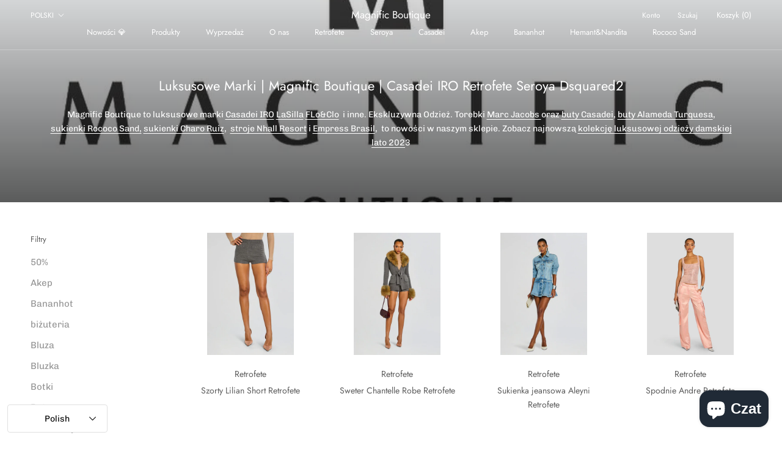

--- FILE ---
content_type: text/html; charset=utf-8
request_url: https://www.magnificboutique.pl/collections/all
body_size: 63454
content:
<!doctype html>

<html class="no-js" lang="pl">
  <head>
<meta name="smart-seo-integrated" content="true" /><title>Luksusowe Marki | Odzież Damska | Casadei IRO LaSilla Sophia Webster</title>
<meta name="description" content="Magnific Boutique luksusowe marki ✓Casadei ✓IRO ✓LaSilla ✓Flo&amp;Clo ✓Inuikii ✓Buty Casadei ✓Sophia Webster ✓Alamenda Turquesa ✓Sukienki Rococo Sand. ✓Luksusowe Obuwie, Sukienki, Spodnie i Stroje Kąpielowe." />
<meta name="smartseo-keyword" content="" />
<meta name="smartseo-timestamp" content="0" />



<meta charset="utf-8"> 
    <meta http-equiv="X-UA-Compatible" content="IE=edge,chrome=1">
    <meta name="viewport" content="width=device-width, initial-scale=1.0, height=device-height, minimum-scale=1.0, maximum-scale=1.0">
    <meta name="theme-color" content="">
    <meta name="robots" content="index, follow, max-image-preview:large, max-snippet:-1, max-video-preview:-1">
    <meta name="facebook-domain-verification" content="g0agcffk10z8pk6esigpyw1siri32u" /><link rel="canonical" href="https://www.magnificboutique.pl/collections/all"><link rel="shortcut icon" href="//www.magnificboutique.pl/cdn/shop/files/favicon_96x.png?v=1615887272" type="image/png"><meta property="og:type" content="website">
  <meta property="og:title" content="Luksusowe Marki | Magnific Boutique | Casadei IRO Retrofete Seroya Dsquared2">
  <meta property="og:image" content="http://www.magnificboutique.pl/cdn/shop/collections/Magnific_Boutique.jpg?v=1648066499">
  <meta property="og:image:secure_url" content="https://www.magnificboutique.pl/cdn/shop/collections/Magnific_Boutique.jpg?v=1648066499">
  <meta property="og:image:width" content="1280">
  <meta property="og:image:height" content="1792"><meta property="og:description" content="Magnific Boutique luksusowe marki ✓Casadei ✓IRO ✓LaSilla ✓Flo&amp;Clo ✓Inuikii ✓Buty Casadei ✓Sophia Webster ✓Alamenda Turquesa ✓Sukienki Rococo Sand. ✓Luksusowe Obuwie, Sukienki, Spodnie i Stroje Kąpielowe."><meta property="og:url" content="https://www.magnificboutique.pl/collections/all">
<meta property="og:site_name" content="Magnific Boutique"><meta name="twitter:card" content="summary"><meta name="twitter:title" content="Luksusowe Marki | Magnific Boutique | Casadei IRO Retrofete Seroya Dsquared2">
  <meta name="twitter:description" content="Magnific Boutique to luksusowe marki Casadei IRO LaSilla FLo&amp;amp;Clo  i inne. Ekskluzywna Odzież. Torebki Marc Jacobs oraz buty Casadei, buty Alameda Turquesa, sukienki Rococo Sand, sukienki Charo Ruiz,  stroje Nhall Resort i Empress Brasil,  to nowości w naszym sklepie. Zobacz najnowszą kolekcję luksusowej odzieży damskiej lato 2023
 ">
  <meta name="twitter:image" content="https://www.magnificboutique.pl/cdn/shop/collections/Magnific_Boutique_600x600_crop_center.jpg?v=1648066499">
    <style>
  @font-face {
  font-family: Jost;
  font-weight: 400;
  font-style: normal;
  font-display: fallback;
  src: url("//www.magnificboutique.pl/cdn/fonts/jost/jost_n4.d47a1b6347ce4a4c9f437608011273009d91f2b7.woff2") format("woff2"),
       url("//www.magnificboutique.pl/cdn/fonts/jost/jost_n4.791c46290e672b3f85c3d1c651ef2efa3819eadd.woff") format("woff");
}

  @font-face {
  font-family: Chivo;
  font-weight: 400;
  font-style: normal;
  font-display: fallback;
  src: url("//www.magnificboutique.pl/cdn/fonts/chivo/chivo_n4.059fadbbf52d9f02350103459eb216e4b24c4661.woff2") format("woff2"),
       url("//www.magnificboutique.pl/cdn/fonts/chivo/chivo_n4.f2f8fca8b7ff9f510fa7f09ffe5448b3504bccf5.woff") format("woff");
}


  @font-face {
  font-family: Chivo;
  font-weight: 700;
  font-style: normal;
  font-display: fallback;
  src: url("//www.magnificboutique.pl/cdn/fonts/chivo/chivo_n7.4d81c6f06c2ff78ed42169d6ec4aefa6d5cb0ff0.woff2") format("woff2"),
       url("//www.magnificboutique.pl/cdn/fonts/chivo/chivo_n7.a0e879417e089c259360eefc0ac3a3c8ea4e2830.woff") format("woff");
}

  @font-face {
  font-family: Chivo;
  font-weight: 400;
  font-style: italic;
  font-display: fallback;
  src: url("//www.magnificboutique.pl/cdn/fonts/chivo/chivo_i4.95e9c0ba514943a715970b2897b31bdfdc9132b8.woff2") format("woff2"),
       url("//www.magnificboutique.pl/cdn/fonts/chivo/chivo_i4.31da6515f3970f86ac14321ace1609bd161f315f.woff") format("woff");
}

  @font-face {
  font-family: Chivo;
  font-weight: 700;
  font-style: italic;
  font-display: fallback;
  src: url("//www.magnificboutique.pl/cdn/fonts/chivo/chivo_i7.0e5a75162c3ca7258edd3d59adf64e0fd118a226.woff2") format("woff2"),
       url("//www.magnificboutique.pl/cdn/fonts/chivo/chivo_i7.f9fd944b04861b64efaebd9de502668b4b566567.woff") format("woff");
}


  :root {
    --heading-font-family : Jost, sans-serif;
    --heading-font-weight : 400;
    --heading-font-style  : normal;

    --text-font-family : Chivo, sans-serif;
    --text-font-weight : 400;
    --text-font-style  : normal;

    --base-text-font-size   : 15px;
    --default-text-font-size: 14px;--background          : #ffffff;
    --background-rgb      : 255, 255, 255;
    --light-background    : #ffffff;
    --light-background-rgb: 255, 255, 255;
    --heading-color       : #5c5c5c;
    --text-color          : #5c5c5c;
    --text-color-rgb      : 92, 92, 92;
    --text-color-light    : #939393;
    --text-color-light-rgb: 147, 147, 147;
    --link-color          : #323232;
    --link-color-rgb      : 50, 50, 50;
    --border-color        : #e7e7e7;
    --border-color-rgb    : 231, 231, 231;

    --button-background    : #5c5c5c;
    --button-background-rgb: 92, 92, 92;
    --button-text-color    : #ffffff;

    --header-background       : #ffffff;
    --header-heading-color    : #5c5c5c;
    --header-light-text-color : #939393;
    --header-border-color     : #e7e7e7;

    --footer-background    : #ffffff;
    --footer-text-color    : #939393;
    --footer-heading-color : #5c5c5c;
    --footer-border-color  : #efefef;

    --navigation-background      : #ffffff;
    --navigation-background-rgb  : 255, 255, 255;
    --navigation-text-color      : #5c5c5c;
    --navigation-text-color-light: rgba(92, 92, 92, 0.5);
    --navigation-border-color    : rgba(92, 92, 92, 0.25);

    --newsletter-popup-background     : #ffffff;
    --newsletter-popup-text-color     : #1c1b1b;
    --newsletter-popup-text-color-rgb : 28, 27, 27;

    --secondary-elements-background       : #5c5c5c;
    --secondary-elements-background-rgb   : 92, 92, 92;
    --secondary-elements-text-color       : #ffffff;
    --secondary-elements-text-color-light : rgba(255, 255, 255, 0.5);
    --secondary-elements-border-color     : rgba(255, 255, 255, 0.25);

    --product-sale-price-color    : #f94c43;
    --product-sale-price-color-rgb: 249, 76, 67;

    /* Products */

    --horizontal-spacing-four-products-per-row: 40px;
        --horizontal-spacing-two-products-per-row : 40px;

    --vertical-spacing-four-products-per-row: 60px;
        --vertical-spacing-two-products-per-row : 75px;

    /* Animation */
    --drawer-transition-timing: cubic-bezier(0.645, 0.045, 0.355, 1);
    --header-base-height: 80px; /* We set a default for browsers that do not support CSS variables */

    /* Cursors */
    --cursor-zoom-in-svg    : url(//www.magnificboutique.pl/cdn/shop/t/3/assets/cursor-zoom-in.svg?v=122378749701556440601611744239);
    --cursor-zoom-in-2x-svg : url(//www.magnificboutique.pl/cdn/shop/t/3/assets/cursor-zoom-in-2x.svg?v=50835523267676239671611744239);
  }
</style>

<script>
  // IE11 does not have support for CSS variables, so we have to polyfill them
  if (!(((window || {}).CSS || {}).supports && window.CSS.supports('(--a: 0)'))) {
    const script = document.createElement('script');
    script.type = 'text/javascript';
    script.src = 'https://cdn.jsdelivr.net/npm/css-vars-ponyfill@2';
    script.onload = function() {
      cssVars({});
    };

    document.getElementsByTagName('head')[0].appendChild(script);
  }
</script>

    <script>window.performance && window.performance.mark && window.performance.mark('shopify.content_for_header.start');</script><meta name="google-site-verification" content="AzNA-qObvqGvCzAUU_1zKbCRPIpYIy1A0lMjqMP-llg">
<meta name="google-site-verification" content="eMsvsMtuoA53FUjM82YUlL4Iqjv5tTqIsqmXB_Zp3kw">
<meta id="shopify-digital-wallet" name="shopify-digital-wallet" content="/53255012544/digital_wallets/dialog">
<link rel="alternate" type="application/atom+xml" title="Feed" href="/collections/all.atom" />
<link rel="next" href="/collections/all?page=2">
<link rel="alternate" hreflang="x-default" href="https://www.magnificboutique.pl/collections/all">
<link rel="alternate" hreflang="pl" href="https://www.magnificboutique.pl/collections/all">
<link rel="alternate" hreflang="en" href="https://www.magnificboutique.pl/en/collections/all">
<link rel="alternate" hreflang="pl-AD" href="https://magnific-boutique.myshopify.com/collections/all">
<link rel="alternate" hreflang="en-AD" href="https://magnific-boutique.myshopify.com/en/collections/all">
<link rel="alternate" hreflang="pl-AL" href="https://magnific-boutique.myshopify.com/collections/all">
<link rel="alternate" hreflang="en-AL" href="https://magnific-boutique.myshopify.com/en/collections/all">
<link rel="alternate" hreflang="pl-AM" href="https://magnific-boutique.myshopify.com/collections/all">
<link rel="alternate" hreflang="en-AM" href="https://magnific-boutique.myshopify.com/en/collections/all">
<link rel="alternate" hreflang="pl-AT" href="https://magnific-boutique.myshopify.com/collections/all">
<link rel="alternate" hreflang="en-AT" href="https://magnific-boutique.myshopify.com/en/collections/all">
<link rel="alternate" hreflang="pl-AX" href="https://magnific-boutique.myshopify.com/collections/all">
<link rel="alternate" hreflang="en-AX" href="https://magnific-boutique.myshopify.com/en/collections/all">
<link rel="alternate" hreflang="pl-BA" href="https://magnific-boutique.myshopify.com/collections/all">
<link rel="alternate" hreflang="en-BA" href="https://magnific-boutique.myshopify.com/en/collections/all">
<link rel="alternate" hreflang="pl-BE" href="https://magnific-boutique.myshopify.com/collections/all">
<link rel="alternate" hreflang="en-BE" href="https://magnific-boutique.myshopify.com/en/collections/all">
<link rel="alternate" hreflang="pl-BG" href="https://magnific-boutique.myshopify.com/collections/all">
<link rel="alternate" hreflang="en-BG" href="https://magnific-boutique.myshopify.com/en/collections/all">
<link rel="alternate" hreflang="pl-BY" href="https://magnific-boutique.myshopify.com/collections/all">
<link rel="alternate" hreflang="en-BY" href="https://magnific-boutique.myshopify.com/en/collections/all">
<link rel="alternate" hreflang="pl-CH" href="https://magnific-boutique.myshopify.com/collections/all">
<link rel="alternate" hreflang="en-CH" href="https://magnific-boutique.myshopify.com/en/collections/all">
<link rel="alternate" hreflang="pl-CY" href="https://magnific-boutique.myshopify.com/collections/all">
<link rel="alternate" hreflang="en-CY" href="https://magnific-boutique.myshopify.com/en/collections/all">
<link rel="alternate" hreflang="pl-CZ" href="https://magnific-boutique.myshopify.com/collections/all">
<link rel="alternate" hreflang="en-CZ" href="https://magnific-boutique.myshopify.com/en/collections/all">
<link rel="alternate" hreflang="pl-DE" href="https://magnific-boutique.myshopify.com/collections/all">
<link rel="alternate" hreflang="en-DE" href="https://magnific-boutique.myshopify.com/en/collections/all">
<link rel="alternate" hreflang="pl-DK" href="https://magnific-boutique.myshopify.com/collections/all">
<link rel="alternate" hreflang="en-DK" href="https://magnific-boutique.myshopify.com/en/collections/all">
<link rel="alternate" hreflang="pl-EE" href="https://magnific-boutique.myshopify.com/collections/all">
<link rel="alternate" hreflang="en-EE" href="https://magnific-boutique.myshopify.com/en/collections/all">
<link rel="alternate" hreflang="pl-ES" href="https://magnific-boutique.myshopify.com/collections/all">
<link rel="alternate" hreflang="en-ES" href="https://magnific-boutique.myshopify.com/en/collections/all">
<link rel="alternate" hreflang="pl-FI" href="https://magnific-boutique.myshopify.com/collections/all">
<link rel="alternate" hreflang="en-FI" href="https://magnific-boutique.myshopify.com/en/collections/all">
<link rel="alternate" hreflang="pl-FO" href="https://magnific-boutique.myshopify.com/collections/all">
<link rel="alternate" hreflang="en-FO" href="https://magnific-boutique.myshopify.com/en/collections/all">
<link rel="alternate" hreflang="pl-FR" href="https://magnific-boutique.myshopify.com/collections/all">
<link rel="alternate" hreflang="en-FR" href="https://magnific-boutique.myshopify.com/en/collections/all">
<link rel="alternate" hreflang="pl-GB" href="https://magnific-boutique.myshopify.com/collections/all">
<link rel="alternate" hreflang="en-GB" href="https://magnific-boutique.myshopify.com/en/collections/all">
<link rel="alternate" hreflang="pl-GE" href="https://magnific-boutique.myshopify.com/collections/all">
<link rel="alternate" hreflang="en-GE" href="https://magnific-boutique.myshopify.com/en/collections/all">
<link rel="alternate" hreflang="pl-GG" href="https://magnific-boutique.myshopify.com/collections/all">
<link rel="alternate" hreflang="en-GG" href="https://magnific-boutique.myshopify.com/en/collections/all">
<link rel="alternate" hreflang="pl-GI" href="https://magnific-boutique.myshopify.com/collections/all">
<link rel="alternate" hreflang="en-GI" href="https://magnific-boutique.myshopify.com/en/collections/all">
<link rel="alternate" hreflang="pl-GL" href="https://magnific-boutique.myshopify.com/collections/all">
<link rel="alternate" hreflang="en-GL" href="https://magnific-boutique.myshopify.com/en/collections/all">
<link rel="alternate" hreflang="pl-GP" href="https://magnific-boutique.myshopify.com/collections/all">
<link rel="alternate" hreflang="en-GP" href="https://magnific-boutique.myshopify.com/en/collections/all">
<link rel="alternate" hreflang="pl-GR" href="https://magnific-boutique.myshopify.com/collections/all">
<link rel="alternate" hreflang="en-GR" href="https://magnific-boutique.myshopify.com/en/collections/all">
<link rel="alternate" hreflang="pl-HR" href="https://magnific-boutique.myshopify.com/collections/all">
<link rel="alternate" hreflang="en-HR" href="https://magnific-boutique.myshopify.com/en/collections/all">
<link rel="alternate" hreflang="pl-HU" href="https://magnific-boutique.myshopify.com/collections/all">
<link rel="alternate" hreflang="en-HU" href="https://magnific-boutique.myshopify.com/en/collections/all">
<link rel="alternate" hreflang="pl-IE" href="https://magnific-boutique.myshopify.com/collections/all">
<link rel="alternate" hreflang="en-IE" href="https://magnific-boutique.myshopify.com/en/collections/all">
<link rel="alternate" hreflang="pl-IM" href="https://magnific-boutique.myshopify.com/collections/all">
<link rel="alternate" hreflang="en-IM" href="https://magnific-boutique.myshopify.com/en/collections/all">
<link rel="alternate" hreflang="pl-IS" href="https://magnific-boutique.myshopify.com/collections/all">
<link rel="alternate" hreflang="en-IS" href="https://magnific-boutique.myshopify.com/en/collections/all">
<link rel="alternate" hreflang="pl-IT" href="https://magnific-boutique.myshopify.com/collections/all">
<link rel="alternate" hreflang="en-IT" href="https://magnific-boutique.myshopify.com/en/collections/all">
<link rel="alternate" hreflang="pl-JE" href="https://magnific-boutique.myshopify.com/collections/all">
<link rel="alternate" hreflang="en-JE" href="https://magnific-boutique.myshopify.com/en/collections/all">
<link rel="alternate" hreflang="pl-LI" href="https://magnific-boutique.myshopify.com/collections/all">
<link rel="alternate" hreflang="en-LI" href="https://magnific-boutique.myshopify.com/en/collections/all">
<link rel="alternate" hreflang="pl-LT" href="https://magnific-boutique.myshopify.com/collections/all">
<link rel="alternate" hreflang="en-LT" href="https://magnific-boutique.myshopify.com/en/collections/all">
<link rel="alternate" hreflang="pl-LU" href="https://magnific-boutique.myshopify.com/collections/all">
<link rel="alternate" hreflang="en-LU" href="https://magnific-boutique.myshopify.com/en/collections/all">
<link rel="alternate" hreflang="pl-LV" href="https://magnific-boutique.myshopify.com/collections/all">
<link rel="alternate" hreflang="en-LV" href="https://magnific-boutique.myshopify.com/en/collections/all">
<link rel="alternate" hreflang="pl-MC" href="https://magnific-boutique.myshopify.com/collections/all">
<link rel="alternate" hreflang="en-MC" href="https://magnific-boutique.myshopify.com/en/collections/all">
<link rel="alternate" hreflang="pl-MD" href="https://magnific-boutique.myshopify.com/collections/all">
<link rel="alternate" hreflang="en-MD" href="https://magnific-boutique.myshopify.com/en/collections/all">
<link rel="alternate" hreflang="pl-ME" href="https://magnific-boutique.myshopify.com/collections/all">
<link rel="alternate" hreflang="en-ME" href="https://magnific-boutique.myshopify.com/en/collections/all">
<link rel="alternate" hreflang="pl-MK" href="https://magnific-boutique.myshopify.com/collections/all">
<link rel="alternate" hreflang="en-MK" href="https://magnific-boutique.myshopify.com/en/collections/all">
<link rel="alternate" hreflang="pl-MT" href="https://magnific-boutique.myshopify.com/collections/all">
<link rel="alternate" hreflang="en-MT" href="https://magnific-boutique.myshopify.com/en/collections/all">
<link rel="alternate" hreflang="pl-NL" href="https://magnific-boutique.myshopify.com/collections/all">
<link rel="alternate" hreflang="en-NL" href="https://magnific-boutique.myshopify.com/en/collections/all">
<link rel="alternate" hreflang="pl-NO" href="https://magnific-boutique.myshopify.com/collections/all">
<link rel="alternate" hreflang="en-NO" href="https://magnific-boutique.myshopify.com/en/collections/all">
<link rel="alternate" hreflang="pl-PT" href="https://magnific-boutique.myshopify.com/collections/all">
<link rel="alternate" hreflang="en-PT" href="https://magnific-boutique.myshopify.com/en/collections/all">
<link rel="alternate" hreflang="pl-RE" href="https://magnific-boutique.myshopify.com/collections/all">
<link rel="alternate" hreflang="en-RE" href="https://magnific-boutique.myshopify.com/en/collections/all">
<link rel="alternate" hreflang="pl-RO" href="https://magnific-boutique.myshopify.com/collections/all">
<link rel="alternate" hreflang="en-RO" href="https://magnific-boutique.myshopify.com/en/collections/all">
<link rel="alternate" hreflang="pl-RS" href="https://magnific-boutique.myshopify.com/collections/all">
<link rel="alternate" hreflang="en-RS" href="https://magnific-boutique.myshopify.com/en/collections/all">
<link rel="alternate" hreflang="pl-SE" href="https://magnific-boutique.myshopify.com/collections/all">
<link rel="alternate" hreflang="en-SE" href="https://magnific-boutique.myshopify.com/en/collections/all">
<link rel="alternate" hreflang="pl-SI" href="https://magnific-boutique.myshopify.com/collections/all">
<link rel="alternate" hreflang="en-SI" href="https://magnific-boutique.myshopify.com/en/collections/all">
<link rel="alternate" hreflang="pl-SJ" href="https://magnific-boutique.myshopify.com/collections/all">
<link rel="alternate" hreflang="en-SJ" href="https://magnific-boutique.myshopify.com/en/collections/all">
<link rel="alternate" hreflang="pl-SK" href="https://magnific-boutique.myshopify.com/collections/all">
<link rel="alternate" hreflang="en-SK" href="https://magnific-boutique.myshopify.com/en/collections/all">
<link rel="alternate" hreflang="pl-SM" href="https://magnific-boutique.myshopify.com/collections/all">
<link rel="alternate" hreflang="en-SM" href="https://magnific-boutique.myshopify.com/en/collections/all">
<link rel="alternate" hreflang="pl-TR" href="https://magnific-boutique.myshopify.com/collections/all">
<link rel="alternate" hreflang="en-TR" href="https://magnific-boutique.myshopify.com/en/collections/all">
<link rel="alternate" hreflang="pl-UA" href="https://magnific-boutique.myshopify.com/collections/all">
<link rel="alternate" hreflang="en-UA" href="https://magnific-boutique.myshopify.com/en/collections/all">
<link rel="alternate" hreflang="pl-VA" href="https://magnific-boutique.myshopify.com/collections/all">
<link rel="alternate" hreflang="en-VA" href="https://magnific-boutique.myshopify.com/en/collections/all">
<link rel="alternate" hreflang="pl-XK" href="https://magnific-boutique.myshopify.com/collections/all">
<link rel="alternate" hreflang="en-XK" href="https://magnific-boutique.myshopify.com/en/collections/all">
<link rel="alternate" hreflang="pl-YT" href="https://magnific-boutique.myshopify.com/collections/all">
<link rel="alternate" hreflang="en-YT" href="https://magnific-boutique.myshopify.com/en/collections/all">
<link rel="alternate" type="application/json+oembed" href="https://www.magnificboutique.pl/collections/all.oembed">
<script async="async" src="/checkouts/internal/preloads.js?locale=pl-PL"></script>
<script id="shopify-features" type="application/json">{"accessToken":"10784eca314b6f89d829fabe7acef3c0","betas":["rich-media-storefront-analytics"],"domain":"www.magnificboutique.pl","predictiveSearch":true,"shopId":53255012544,"locale":"pl"}</script>
<script>var Shopify = Shopify || {};
Shopify.shop = "magnific-boutique.myshopify.com";
Shopify.locale = "pl";
Shopify.currency = {"active":"PLN","rate":"1.0"};
Shopify.country = "PL";
Shopify.theme = {"name":"Prestige","id":118337241280,"schema_name":"Prestige","schema_version":"4.13.0","theme_store_id":855,"role":"main"};
Shopify.theme.handle = "null";
Shopify.theme.style = {"id":null,"handle":null};
Shopify.cdnHost = "www.magnificboutique.pl/cdn";
Shopify.routes = Shopify.routes || {};
Shopify.routes.root = "/";</script>
<script type="module">!function(o){(o.Shopify=o.Shopify||{}).modules=!0}(window);</script>
<script>!function(o){function n(){var o=[];function n(){o.push(Array.prototype.slice.apply(arguments))}return n.q=o,n}var t=o.Shopify=o.Shopify||{};t.loadFeatures=n(),t.autoloadFeatures=n()}(window);</script>
<script id="shop-js-analytics" type="application/json">{"pageType":"collection"}</script>
<script defer="defer" async type="module" src="//www.magnificboutique.pl/cdn/shopifycloud/shop-js/modules/v2/client.init-shop-cart-sync_CBup9hwf.pl.esm.js"></script>
<script defer="defer" async type="module" src="//www.magnificboutique.pl/cdn/shopifycloud/shop-js/modules/v2/chunk.common_D_ekSGzr.esm.js"></script>
<script defer="defer" async type="module" src="//www.magnificboutique.pl/cdn/shopifycloud/shop-js/modules/v2/chunk.modal_Djuln7dH.esm.js"></script>
<script type="module">
  await import("//www.magnificboutique.pl/cdn/shopifycloud/shop-js/modules/v2/client.init-shop-cart-sync_CBup9hwf.pl.esm.js");
await import("//www.magnificboutique.pl/cdn/shopifycloud/shop-js/modules/v2/chunk.common_D_ekSGzr.esm.js");
await import("//www.magnificboutique.pl/cdn/shopifycloud/shop-js/modules/v2/chunk.modal_Djuln7dH.esm.js");

  window.Shopify.SignInWithShop?.initShopCartSync?.({"fedCMEnabled":true,"windoidEnabled":true});

</script>
<script>(function() {
  var isLoaded = false;
  function asyncLoad() {
    if (isLoaded) return;
    isLoaded = true;
    var urls = ["https:\/\/cdn.shopify.com\/s\/files\/1\/0532\/5501\/2544\/t\/3\/assets\/globo.filter.init.js?shop=magnific-boutique.myshopify.com","https:\/\/chimpstatic.com\/mcjs-connected\/js\/users\/a1b9168d3a858553737aac878\/fe0a2ad5afee1476b73bc1981.js?shop=magnific-boutique.myshopify.com","\/\/www.powr.io\/powr.js?powr-token=magnific-boutique.myshopify.com\u0026external-type=shopify\u0026shop=magnific-boutique.myshopify.com"];
    for (var i = 0; i < urls.length; i++) {
      var s = document.createElement('script');
      s.type = 'text/javascript';
      s.async = true;
      s.src = urls[i];
      var x = document.getElementsByTagName('script')[0];
      x.parentNode.insertBefore(s, x);
    }
  };
  if(window.attachEvent) {
    window.attachEvent('onload', asyncLoad);
  } else {
    window.addEventListener('load', asyncLoad, false);
  }
})();</script>
<script id="__st">var __st={"a":53255012544,"offset":3600,"reqid":"7599179d-58bb-43ce-8f85-e2c321f6e43b-1769206514","pageurl":"www.magnificboutique.pl\/collections\/all","u":"1d466bcfcb8b","p":"collection","rtyp":"collection","rid":261669191872};</script>
<script>window.ShopifyPaypalV4VisibilityTracking = true;</script>
<script id="captcha-bootstrap">!function(){'use strict';const t='contact',e='account',n='new_comment',o=[[t,t],['blogs',n],['comments',n],[t,'customer']],c=[[e,'customer_login'],[e,'guest_login'],[e,'recover_customer_password'],[e,'create_customer']],r=t=>t.map((([t,e])=>`form[action*='/${t}']:not([data-nocaptcha='true']) input[name='form_type'][value='${e}']`)).join(','),a=t=>()=>t?[...document.querySelectorAll(t)].map((t=>t.form)):[];function s(){const t=[...o],e=r(t);return a(e)}const i='password',u='form_key',d=['recaptcha-v3-token','g-recaptcha-response','h-captcha-response',i],f=()=>{try{return window.sessionStorage}catch{return}},m='__shopify_v',_=t=>t.elements[u];function p(t,e,n=!1){try{const o=window.sessionStorage,c=JSON.parse(o.getItem(e)),{data:r}=function(t){const{data:e,action:n}=t;return t[m]||n?{data:e,action:n}:{data:t,action:n}}(c);for(const[e,n]of Object.entries(r))t.elements[e]&&(t.elements[e].value=n);n&&o.removeItem(e)}catch(o){console.error('form repopulation failed',{error:o})}}const l='form_type',E='cptcha';function T(t){t.dataset[E]=!0}const w=window,h=w.document,L='Shopify',v='ce_forms',y='captcha';let A=!1;((t,e)=>{const n=(g='f06e6c50-85a8-45c8-87d0-21a2b65856fe',I='https://cdn.shopify.com/shopifycloud/storefront-forms-hcaptcha/ce_storefront_forms_captcha_hcaptcha.v1.5.2.iife.js',D={infoText:'Chronione przez hCaptcha',privacyText:'Prywatność',termsText:'Warunki'},(t,e,n)=>{const o=w[L][v],c=o.bindForm;if(c)return c(t,g,e,D).then(n);var r;o.q.push([[t,g,e,D],n]),r=I,A||(h.body.append(Object.assign(h.createElement('script'),{id:'captcha-provider',async:!0,src:r})),A=!0)});var g,I,D;w[L]=w[L]||{},w[L][v]=w[L][v]||{},w[L][v].q=[],w[L][y]=w[L][y]||{},w[L][y].protect=function(t,e){n(t,void 0,e),T(t)},Object.freeze(w[L][y]),function(t,e,n,w,h,L){const[v,y,A,g]=function(t,e,n){const i=e?o:[],u=t?c:[],d=[...i,...u],f=r(d),m=r(i),_=r(d.filter((([t,e])=>n.includes(e))));return[a(f),a(m),a(_),s()]}(w,h,L),I=t=>{const e=t.target;return e instanceof HTMLFormElement?e:e&&e.form},D=t=>v().includes(t);t.addEventListener('submit',(t=>{const e=I(t);if(!e)return;const n=D(e)&&!e.dataset.hcaptchaBound&&!e.dataset.recaptchaBound,o=_(e),c=g().includes(e)&&(!o||!o.value);(n||c)&&t.preventDefault(),c&&!n&&(function(t){try{if(!f())return;!function(t){const e=f();if(!e)return;const n=_(t);if(!n)return;const o=n.value;o&&e.removeItem(o)}(t);const e=Array.from(Array(32),(()=>Math.random().toString(36)[2])).join('');!function(t,e){_(t)||t.append(Object.assign(document.createElement('input'),{type:'hidden',name:u})),t.elements[u].value=e}(t,e),function(t,e){const n=f();if(!n)return;const o=[...t.querySelectorAll(`input[type='${i}']`)].map((({name:t})=>t)),c=[...d,...o],r={};for(const[a,s]of new FormData(t).entries())c.includes(a)||(r[a]=s);n.setItem(e,JSON.stringify({[m]:1,action:t.action,data:r}))}(t,e)}catch(e){console.error('failed to persist form',e)}}(e),e.submit())}));const S=(t,e)=>{t&&!t.dataset[E]&&(n(t,e.some((e=>e===t))),T(t))};for(const o of['focusin','change'])t.addEventListener(o,(t=>{const e=I(t);D(e)&&S(e,y())}));const B=e.get('form_key'),M=e.get(l),P=B&&M;t.addEventListener('DOMContentLoaded',(()=>{const t=y();if(P)for(const e of t)e.elements[l].value===M&&p(e,B);[...new Set([...A(),...v().filter((t=>'true'===t.dataset.shopifyCaptcha))])].forEach((e=>S(e,t)))}))}(h,new URLSearchParams(w.location.search),n,t,e,['guest_login'])})(!0,!0)}();</script>
<script integrity="sha256-4kQ18oKyAcykRKYeNunJcIwy7WH5gtpwJnB7kiuLZ1E=" data-source-attribution="shopify.loadfeatures" defer="defer" src="//www.magnificboutique.pl/cdn/shopifycloud/storefront/assets/storefront/load_feature-a0a9edcb.js" crossorigin="anonymous"></script>
<script data-source-attribution="shopify.dynamic_checkout.dynamic.init">var Shopify=Shopify||{};Shopify.PaymentButton=Shopify.PaymentButton||{isStorefrontPortableWallets:!0,init:function(){window.Shopify.PaymentButton.init=function(){};var t=document.createElement("script");t.src="https://www.magnificboutique.pl/cdn/shopifycloud/portable-wallets/latest/portable-wallets.pl.js",t.type="module",document.head.appendChild(t)}};
</script>
<script data-source-attribution="shopify.dynamic_checkout.buyer_consent">
  function portableWalletsHideBuyerConsent(e){var t=document.getElementById("shopify-buyer-consent"),n=document.getElementById("shopify-subscription-policy-button");t&&n&&(t.classList.add("hidden"),t.setAttribute("aria-hidden","true"),n.removeEventListener("click",e))}function portableWalletsShowBuyerConsent(e){var t=document.getElementById("shopify-buyer-consent"),n=document.getElementById("shopify-subscription-policy-button");t&&n&&(t.classList.remove("hidden"),t.removeAttribute("aria-hidden"),n.addEventListener("click",e))}window.Shopify?.PaymentButton&&(window.Shopify.PaymentButton.hideBuyerConsent=portableWalletsHideBuyerConsent,window.Shopify.PaymentButton.showBuyerConsent=portableWalletsShowBuyerConsent);
</script>
<script data-source-attribution="shopify.dynamic_checkout.cart.bootstrap">document.addEventListener("DOMContentLoaded",(function(){function t(){return document.querySelector("shopify-accelerated-checkout-cart, shopify-accelerated-checkout")}if(t())Shopify.PaymentButton.init();else{new MutationObserver((function(e,n){t()&&(Shopify.PaymentButton.init(),n.disconnect())})).observe(document.body,{childList:!0,subtree:!0})}}));
</script>
<script id='scb4127' type='text/javascript' async='' src='https://www.magnificboutique.pl/cdn/shopifycloud/privacy-banner/storefront-banner.js'></script>
<script>window.performance && window.performance.mark && window.performance.mark('shopify.content_for_header.end');</script>

    <link rel="stylesheet" href="//www.magnificboutique.pl/cdn/shop/t/3/assets/theme.css?v=62570353107469946631663111678">

    <script>// This allows to expose several variables to the global scope, to be used in scripts
      window.theme = {
        pageType: "collection",
        moneyFormat: "{{amount_with_comma_separator}} zl",
        moneyWithCurrencyFormat: "{{amount_with_comma_separator}} zl PLN",
        productImageSize: "square",
        searchMode: "product,page",
        showPageTransition: true,
        showElementStaggering: true,
        showImageZooming: true
      };

      window.routes = {
        rootUrl: "\/",
        rootUrlWithoutSlash: '',
        cartUrl: "\/cart",
        cartAddUrl: "\/cart\/add",
        cartChangeUrl: "\/cart\/change",
        searchUrl: "\/search",
        productRecommendationsUrl: "\/recommendations\/products"
      };

      window.languages = {
        cartAddNote: "Dodaj wiadomość do zamówienia",
        cartEditNote: "Edytuj wiadomość zamówienia",
        productImageLoadingError: "Obraz nie został załadowany. Proszę spróbuj odświeżyć stronę.",
        productFormAddToCart: "Dodaj do koszyka",
        productFormUnavailable: "Niedostępny",
        productFormSoldOut: "Niedostępny",
        shippingEstimatorOneResult: "dostępna 1 opcja:",
        shippingEstimatorMoreResults: "{{count}} możliwych opcji:",
        shippingEstimatorNoResults: "Nie odnaleziono możliwej dostawy"
      };

      window.lazySizesConfig = {
        loadHidden: false,
        hFac: 0.5,
        expFactor: 2,
        ricTimeout: 150,
        lazyClass: 'Image--lazyLoad',
        loadingClass: 'Image--lazyLoading',
        loadedClass: 'Image--lazyLoaded'
      };

      document.documentElement.className = document.documentElement.className.replace('no-js', 'js');
      document.documentElement.style.setProperty('--window-height', window.innerHeight + 'px');

      // We do a quick detection of some features (we could use Modernizr but for so little...)
      (function() {
        document.documentElement.className += ((window.CSS && window.CSS.supports('(position: sticky) or (position: -webkit-sticky)')) ? ' supports-sticky' : ' no-supports-sticky');
        document.documentElement.className += (window.matchMedia('(-moz-touch-enabled: 1), (hover: none)')).matches ? ' no-supports-hover' : ' supports-hover';
      }());
    </script>

    <script src="//www.magnificboutique.pl/cdn/shop/t/3/assets/lazysizes.min.js?v=174358363404432586981611744224" async></script><script src="https://polyfill-fastly.net/v3/polyfill.min.js?unknown=polyfill&features=fetch,Element.prototype.closest,Element.prototype.remove,Element.prototype.classList,Array.prototype.includes,Array.prototype.fill,Object.assign,CustomEvent,IntersectionObserver,IntersectionObserverEntry,URL" defer></script>
    <script src="//www.magnificboutique.pl/cdn/shop/t/3/assets/libs.min.js?v=26178543184394469741611744223" defer></script>
    <script src="//www.magnificboutique.pl/cdn/shop/t/3/assets/theme.min.js?v=159976158040161064131611744227" defer></script>
    <script src="//www.magnificboutique.pl/cdn/shop/t/3/assets/custom.js?v=183944157590872491501611744226" defer></script>

    <script>
      (function () {
        window.onpageshow = function() {
          if (window.theme.showPageTransition) {
            var pageTransition = document.querySelector('.PageTransition');

            if (pageTransition) {
              pageTransition.style.visibility = 'visible';
              pageTransition.style.opacity = '0';
            }
          }

          // When the page is loaded from the cache, we have to reload the cart content
          document.documentElement.dispatchEvent(new CustomEvent('cart:refresh', {
            bubbles: true
          }));
        };
      })();
    </script>
    
<!--     custom script -->
    
  <script type="text/javascript">
      (function () {
		if(window.location.href.indexOf('challenge#footer-newsletter') > -1){
        	console.log('challenge#footer-newslette');
        		setTimeout(function(){ 
          			console.log('timer');
                  window.scrollTo({top: 0, left: 0, behavior: 'smooth'});
                }, 2000);
      	}
      })();
      
  </script>

    


  <script type="application/ld+json">
  {
    "@context": "http://schema.org",
    "@type": "BreadcrumbList",
  "itemListElement": [{
      "@type": "ListItem",
      "position": 1,
      "name": "Translation missing: pl.general.breadcrumb.home",
      "item": "https://www.magnificboutique.pl"
    },{
          "@type": "ListItem",
          "position": 2,
          "name": "Luksusowe Marki | Magnific Boutique | Casadei IRO Retrofete Seroya Dsquared2",
          "item": "https://www.magnificboutique.pl/collections/all"
        }]
  }
  </script>

  
                  <script src="//www.magnificboutique.pl/cdn/shop/t/3/assets/bss-file-configdata.js?v=124137368651957196501689163493" type="text/javascript"></script> <script src="//www.magnificboutique.pl/cdn/shop/t/3/assets/bss-file-configdata-banner.js?v=151034973688681356691689163490" type="text/javascript"></script> <script src="//www.magnificboutique.pl/cdn/shop/t/3/assets/bss-file-configdata-popup.js?v=173992696638277510541689163492" type="text/javascript"></script><script>
                if (typeof BSS_PL == 'undefined') {
                    var BSS_PL = {};
                }
                var bssPlApiServer = "https://product-labels-pro.bsscommerce.com";
                BSS_PL.customerTags = 'null';
                BSS_PL.customerId = 'null';
                BSS_PL.configData = configDatas;
                BSS_PL.configDataBanner = configDataBanners ? configDataBanners : [];
                BSS_PL.configDataPopup = configDataPopups ? configDataPopups : [];
                BSS_PL.storeId = 7959;
                BSS_PL.currentPlan = "free";
                BSS_PL.storeIdCustomOld = "10678";
                BSS_PL.storeIdOldWIthPriority = "12200";
                BSS_PL.apiServerProduction = "https://product-labels-pro.bsscommerce.com";
                
                BSS_PL.integration = {"laiReview":{"status":0,"config":[]}}
                </script>
            <style>
.homepage-slideshow .slick-slide .bss_pl_img {
    visibility: hidden !important;
}
</style><script>function fixBugForStores($, BSS_PL, parent, page, htmlLabel) { return false;}</script>
<!-- Google Webmaster Tools Site Verification -->
<meta name="google-site-verification" content="pwGsXkuVllbY5fJeoiz8T6erlNrOfYzsOw5mnHRTpbc" />

<!--   <script async src="https://www.googletagmanager.com/gtag/js?id=AW-475874682"></script>
  <script>
    window.dataLayer = window.dataLayer || [];
    function gtag(){dataLayer.push(arguments);}
    gtag('js', new Date());
  
    gtag('config', 'AW-475874682');
  </script> -->

  
  
 <!-- BEGIN app block: shopify://apps/ta-labels-badges/blocks/bss-pl-config-data/91bfe765-b604-49a1-805e-3599fa600b24 --><script
    id='bss-pl-config-data'
>
	let TAE_StoreId = "";
	if (typeof BSS_PL == 'undefined' || TAE_StoreId !== "") {
  		var BSS_PL = {};
		BSS_PL.storeId = null;
		BSS_PL.currentPlan = null;
		BSS_PL.apiServerProduction = null;
		BSS_PL.publicAccessToken = null;
		BSS_PL.customerTags = "null";
		BSS_PL.customerId = "null";
		BSS_PL.storeIdCustomOld = null;
		BSS_PL.storeIdOldWIthPriority = null;
		BSS_PL.storeIdOptimizeAppendLabel = null
		BSS_PL.optimizeCodeIds = null; 
		BSS_PL.extendedFeatureIds = null;
		BSS_PL.integration = null;
		BSS_PL.settingsData  = null;
		BSS_PL.configProductMetafields = null;
		BSS_PL.configVariantMetafields = null;
		
		BSS_PL.configData = [].concat();

		
		BSS_PL.configDataBanner = [].concat();

		
		BSS_PL.configDataPopup = [].concat();

		
		BSS_PL.configDataLabelGroup = [].concat();
		
		
		BSS_PL.collectionID = ``;
		BSS_PL.collectionHandle = ``;
		BSS_PL.collectionTitle = ``;

		
		BSS_PL.conditionConfigData = [].concat();
	}
</script>




<style>
    
    
</style>

<script>
    function bssLoadScripts(src, callback, isDefer = false) {
        const scriptTag = document.createElement('script');
        document.head.appendChild(scriptTag);
        scriptTag.src = src;
        if (isDefer) {
            scriptTag.defer = true;
        } else {
            scriptTag.async = true;
        }
        if (callback) {
            scriptTag.addEventListener('load', function () {
                callback();
            });
        }
    }
    const scriptUrls = [
        "https://cdn.shopify.com/extensions/019be8bb-88c4-73a4-949e-2dc4fcfa6131/product-label-560/assets/bss-pl-init-helper.js",
        "https://cdn.shopify.com/extensions/019be8bb-88c4-73a4-949e-2dc4fcfa6131/product-label-560/assets/bss-pl-init-config-run-scripts.js",
    ];
    Promise.all(scriptUrls.map((script) => new Promise((resolve) => bssLoadScripts(script, resolve)))).then((res) => {
        console.log('BSS scripts loaded');
        window.bssScriptsLoaded = true;
    });

	function bssInitScripts() {
		if (BSS_PL.configData.length) {
			const enabledFeature = [
				{ type: 1, script: "https://cdn.shopify.com/extensions/019be8bb-88c4-73a4-949e-2dc4fcfa6131/product-label-560/assets/bss-pl-init-for-label.js" },
				{ type: 2, badge: [0, 7, 8], script: "https://cdn.shopify.com/extensions/019be8bb-88c4-73a4-949e-2dc4fcfa6131/product-label-560/assets/bss-pl-init-for-badge-product-name.js" },
				{ type: 2, badge: [1, 11], script: "https://cdn.shopify.com/extensions/019be8bb-88c4-73a4-949e-2dc4fcfa6131/product-label-560/assets/bss-pl-init-for-badge-product-image.js" },
				{ type: 2, badge: 2, script: "https://cdn.shopify.com/extensions/019be8bb-88c4-73a4-949e-2dc4fcfa6131/product-label-560/assets/bss-pl-init-for-badge-custom-selector.js" },
				{ type: 2, badge: [3, 9, 10], script: "https://cdn.shopify.com/extensions/019be8bb-88c4-73a4-949e-2dc4fcfa6131/product-label-560/assets/bss-pl-init-for-badge-price.js" },
				{ type: 2, badge: 4, script: "https://cdn.shopify.com/extensions/019be8bb-88c4-73a4-949e-2dc4fcfa6131/product-label-560/assets/bss-pl-init-for-badge-add-to-cart-btn.js" },
				{ type: 2, badge: 5, script: "https://cdn.shopify.com/extensions/019be8bb-88c4-73a4-949e-2dc4fcfa6131/product-label-560/assets/bss-pl-init-for-badge-quantity-box.js" },
				{ type: 2, badge: 6, script: "https://cdn.shopify.com/extensions/019be8bb-88c4-73a4-949e-2dc4fcfa6131/product-label-560/assets/bss-pl-init-for-badge-buy-it-now-btn.js" }
			]
				.filter(({ type, badge }) => BSS_PL.configData.some(item => item.label_type === type && (badge === undefined || (Array.isArray(badge) ? badge.includes(item.badge_type) : item.badge_type === badge))) || (type === 1 && BSS_PL.configDataLabelGroup && BSS_PL.configDataLabelGroup.length))
				.map(({ script }) => script);
				
            enabledFeature.forEach((src) => bssLoadScripts(src));

            if (enabledFeature.length) {
                const src = "https://cdn.shopify.com/extensions/019be8bb-88c4-73a4-949e-2dc4fcfa6131/product-label-560/assets/bss-product-label-js.js";
                bssLoadScripts(src);
            }
        }

        if (BSS_PL.configDataBanner && BSS_PL.configDataBanner.length) {
            const src = "https://cdn.shopify.com/extensions/019be8bb-88c4-73a4-949e-2dc4fcfa6131/product-label-560/assets/bss-product-label-banner.js";
            bssLoadScripts(src);
        }

        if (BSS_PL.configDataPopup && BSS_PL.configDataPopup.length) {
            const src = "https://cdn.shopify.com/extensions/019be8bb-88c4-73a4-949e-2dc4fcfa6131/product-label-560/assets/bss-product-label-popup.js";
            bssLoadScripts(src);
        }

        if (window.location.search.includes('bss-pl-custom-selector')) {
            const src = "https://cdn.shopify.com/extensions/019be8bb-88c4-73a4-949e-2dc4fcfa6131/product-label-560/assets/bss-product-label-custom-position.js";
            bssLoadScripts(src, null, true);
        }
    }
    bssInitScripts();
</script>


<!-- END app block --><!-- BEGIN app block: shopify://apps/smart-filter-search/blocks/app-embed/5cc1944c-3014-4a2a-af40-7d65abc0ef73 -->
<style>.spf-filter-loading #gf-products>*,.spf-filter-loading [data-globo-filter-items]>*{visibility:hidden;opacity:0}.spf-has-filter #gf-products{display:-ms-flexbox;padding:0;margin-bottom:0;min-width:100%;width:auto;z-index:1;position:relative;display:-webkit-box;display:flex;justify-content:left;-ms-flex-wrap:wrap;flex-wrap:wrap;height:auto!important}.spf-has-filter.spf-layout-app #gf-products{margin-right:-15px;margin-left:-15px;}.gf-block-title-skeleton span{width:100%;height:12px;display:block;border-radius:5px;background:#f6f6f7}.gf-top_one .gf-block-title-skeleton span{height:22px;border-radius:2px;min-width:100px}.gf-block-title-skeleton h3::after,.gf-top_one .gf-block-content.gf-block-skeleton{display:none!important}#gf-tree .gf-label.gf-label-skeleton{height:8px;display:block;border-radius:3px!important;background:#f6f6f7}.gf-label-width-75{max-width:75%}.gf-label-width-90{max-width:90%}.gf-label-width-50{max-width:50%}</style>
<link rel="preload" href="https://cdn.shopify.com/extensions/019bea89-f093-7770-95bd-e8da32f774f6/smart-product-filters-639/assets/globo-filter-critical.css" as="style" onload="this.onload=null;this.rel='stylesheet'">
<noscript><link rel="stylesheet" href="https://cdn.shopify.com/extensions/019bea89-f093-7770-95bd-e8da32f774f6/smart-product-filters-639/assets/globo-filter-critical.css"></noscript><link href="https://cdn.shopify.com/extensions/019bea89-f093-7770-95bd-e8da32f774f6/smart-product-filters-639/assets/globo.filter.min.js" as="script" rel="preload">
<link rel="preconnect" href="https://filter-x1.globo.io" crossorigin>
<link rel="dns-prefetch" href="https://filter-x1.globo.io"><link href="https://cdn.shopify.com/extensions/019bea89-f093-7770-95bd-e8da32f774f6/smart-product-filters-639/assets/globo.filter.filter.min.js" as="script" rel="preload">
<link href="https://cdn.shopify.com/extensions/019bea89-f093-7770-95bd-e8da32f774f6/smart-product-filters-639/assets/globo.filter.692.min.js" as="script" rel="preload">
<link href="https://cdn.shopify.com/extensions/019bea89-f093-7770-95bd-e8da32f774f6/smart-product-filters-639/assets/globo.filter.284.min.js" as="script" rel="preload">
<link href="https://cdn.shopify.com/extensions/019bea89-f093-7770-95bd-e8da32f774f6/smart-product-filters-639/assets/globo.filter.themes.min.js" as="script" rel="preload">
<link href="https://cdn.shopify.com/extensions/019bea89-f093-7770-95bd-e8da32f774f6/smart-product-filters-639/assets/globo.filter.product.min.js" as="script" rel="preload">
<link href="//cdn.shopify.com/extensions/019bea89-f093-7770-95bd-e8da32f774f6/smart-product-filters-639/assets/globo.filter.css" rel="stylesheet" type="text/css" media="all" /><link href="//cdn.shopify.com/extensions/019bea89-f093-7770-95bd-e8da32f774f6/smart-product-filters-639/assets/globo.theme.prestige.css" rel="stylesheet" type="text/css" media="all" />
<link rel="stylesheet" href="https://cdn.shopify.com/extensions/019bea89-f093-7770-95bd-e8da32f774f6/smart-product-filters-639/assets/globo.filter.slider.css" media="print" onload="this.media='all'"><link rel="stylesheet" href="https://cdn.shopify.com/extensions/019bea89-f093-7770-95bd-e8da32f774f6/smart-product-filters-639/assets/globo.search.css" media="print" onload="this.media='all'">

<meta id="search_terms_value" content="" />
<!-- BEGIN app snippet: global.variables --><script>
  window.shopCurrency = "PLN";
  window.shopCountry = "PL";
  window.shopLanguageCode = "pl";

  window.currentCurrency = "PLN";
  window.currentCountry = "PL";
  window.currentLanguageCode = "pl";

  window.shopCustomer = false

  window.useCustomTreeTemplate = false;
  window.useCustomProductTemplate = false;

  window.GloboFilterRequestOrigin = "https://www.magnificboutique.pl";
  window.GloboFilterShopifyDomain = "magnific-boutique.myshopify.com";
  window.GloboFilterSFAT = "";
  window.GloboFilterSFApiVersion = "2025-07";
  window.GloboFilterProxyPath = "/apps/globofilters";
  window.GloboFilterRootUrl = "";
  window.GloboFilterTranslation = {"search":{"suggestions":"Sugerowane","collections":"Kolekcje","pages":"Strony","product":"Produkt","products":"Produkty","view_all":"Szukaj","not_found":"Niestety, nic nie znaleziono"},"filter":{"filter_by":"Filtruj","clear_all":"Resetuj Wszystko","view":"Zobacz","clear":"Reset","in_stock":"W magazynie","out_of_stock":"Brak w magazynie","ready_to_ship":"Gotowe do wysyłki","search":"Search options"},"sort":{"sort_by":"Sortuj","manually":"Wybrane","availability_in_stock_first":"Dostępność","relevance":"Relevance","best_selling":"Bestseller","alphabetically_a_z":"Alfabetycznie, A-Z","alphabetically_z_a":"Alfabetycznie, Z-A","price_low_to_high":"Cena, od najmniejszej","price_high_to_low":"Cena, od największej","date_new_to_old":"Data, od najnowszej","date_old_to_new":"Data, od najstarszej","sale_off":"% Rabat"},"product":{"add_to_cart":"Do koszyka","unavailable":"Niedostępny","sold_out":"Niedostępny","sale":"Wyprzedaż","load_more":"Więcej","limit":"Pokaż","search":"Szukaj produktów","no_results":"Nie znaleziono produktów"},"labels":{"343066":"Kolekcja","343067":"Marka","343068":"Produkt","343069":"Cena","343071":"Dostępność","343075":"Rozmiar","343165":"Kolor"},"form":{"title":"Search Products","submit":"Search"}};
  window.isMultiCurrency =false;
  window.globoEmbedFilterAssetsUrl = 'https://cdn.shopify.com/extensions/019bea89-f093-7770-95bd-e8da32f774f6/smart-product-filters-639/assets/';
  window.assetsUrl = window.globoEmbedFilterAssetsUrl;
  window.GloboMoneyFormat = "{{amount_with_comma_separator}} zl";
</script><!-- END app snippet -->
<script type="text/javascript" hs-ignore data-ccm-injected>document.getElementsByTagName('html')[0].classList.add('spf-filter-loading','spf-has-filter', 'gf-left','theme-store-id-855','gf-theme-version-4','spf-layout-app');
window.enabledEmbedFilter = true;
window.currentThemeId = 118337241280;
window.sortByRelevance = false;
window.moneyFormat = "{{amount_with_comma_separator}} zl";
window.GloboMoneyWithCurrencyFormat = "{{amount_with_comma_separator}} zl PLN";
window.filesUrl = '//www.magnificboutique.pl/cdn/shop/files/';
var GloboEmbedFilterConfig = {
api: {filterUrl: "https://filter-x1.globo.io/filter",searchUrl: "https://filter-x1.globo.io/search", url: "https://filter-x1.globo.io"},
shop: {
  name: "Magnific Boutique",
  url: "https://www.magnificboutique.pl",
  domain: "magnific-boutique.myshopify.com",
  locale: "pl",
  cur_locale: "pl",
  predictive_search_url: "/search/suggest",
  country_code: "PL",
  root_url: "",
  cart_url: "/cart",
  search_url: "/search",
  cart_add_url: "/cart/add",
  search_terms_value: "",
  product_image: {width: 500, height: 500},
  no_image_url: "https://cdn.shopify.com/s/images/themes/product-1.png",
  swatches: {"kolor":{"czarny":{"mode":1,"color_1":"#000000"},"beż":{"mode":1,"color_1":"#D9BA8C"},"biały":{"mode":1,"color_1":"#fafafa"},"niebieski":{"mode":1,"color_1":"#7dbcff"}},"tag":{"kolor_fuksja":{"mode":1,"color_1":"#FF00FF"},"kolor_zielony":{"mode":1,"color_1":"#52da52"},"kolor_szary":{"mode":1,"color_1":"#c8c8c8"},"kolor_różowy":{"mode":1,"color_1":"#ff40a0"},"kolor_srebny":{"mode":3,"image":"https://d3fev3plxjo4m7.cloudfront.net/storage/swatch/m_20049/kolor-srebny.jpg?v=1615472361"},"kolor_niebieski":{"mode":1,"color_1":"#4d4dff"},"kolor_kobaltowy":{"mode":1,"color_1":"#19247c"},"kolor_granatowy":{"mode":1,"color_1":"#0000c8"},"kolor_fioletowy":{"mode":1,"color_1":"#ca43ff"},"kolor_ecry":{"mode":1,"color_1":"#f5f5dc"},"kolor_czerwony":{"mode":1,"color_1":"#FF0000"},"kolor_czarny":{"mode":1,"color_1":"#000000"},"kolor_błękitny":{"mode":1,"color_1":"#ced8f7"},"kolor_brązowy":{"mode":1,"color_1":"#bc5e00"},"kolor_brzoskwiniowy":{"mode":1,"color_1":"#ffcc99"},"kolor_bordowy":{"mode":1,"color_1":"#c80000"},"kolor_biały":{"mode":1,"color_1":"#FFFFFF"},"kolor_beżowy":{"mode":1,"color_1":"#c2b280"},"kolor_print":{"mode":3,"image":"https://d3fev3plxjo4m7.cloudfront.net/storage/swatch/m_20049/kolor-print.jpg?v=1615390182"},"kolor_jeansy":{"mode":3,"image":"https://d3fev3plxjo4m7.cloudfront.net/storage/swatch/m_20049/kolor-jeansy.jpg?v=1615468906"},"kolor_żółty":{"mode":1,"color_1":"#FFFF00"},"kolor_złoty":{"mode":3,"image":"https://d3fev3plxjo4m7.cloudfront.net/storage/swatch/m_20049/kolor-zloty.jpg?v=1615472209"},"kolor_jeans":{"mode":3,"image":"https://d3fev3plxjo4m7.cloudfront.net/storage/swatch/m_20049/kolor-jeans.jpg?v=1615471754"}}},
  swatchConfig: {"enable":true,"color":["colour","color"],"label":["size"]},
  enableRecommendation: false,
  themeStoreId: 855,
  hideOneValue: false,
  newUrlStruct: true,
  newUrlForSEO: false,redirects: [],
  images: {},
  settings: {"heading_color":"#5c5c5c","text_color":"#5c5c5c","text_light_color":"#939393","link_color":"#323232","background":"#ffffff","light_background":"#ffffff","product_on_sale_color":"#f94c43","button_background":"#5c5c5c","button_text_color":"#ffffff","header_background":"#ffffff","header_heading_color":"#5c5c5c","header_light_color":"#939393","footer_background":"#ffffff","footer_heading_color":"#5c5c5c","footer_text_color":"#939393","navigation_background":"#ffffff","navigation_text_color":"#5c5c5c","newsletter_popup_background":"#ffffff","newsletter_popup_text_color":"#1c1b1b","secondary_elements_background":"#5c5c5c","secondary_elements_text_color":"#ffffff","heading_font":{"error":"json not allowed for this object"},"heading_size":"normal","uppercase_heading":false,"text_font":{"error":"json not allowed for this object"},"base_text_font_size":15,"show_page_transition":true,"show_button_transition":true,"show_image_zooming":true,"show_element_staggering":true,"search_mode":"product,page","product_show_price_on_hover":true,"product_show_secondary_image":true,"product_info_alignment":"center","product_image_size":"square","product_list_horizontal_spacing":"small","product_list_vertical_spacing":"small","cart_type":"drawer","cart_enable_notes":true,"cart_show_free_shipping_threshold":false,"cart_free_shipping_threshold":"50","social_facebook":"https:\/\/facebook.com\/magnificboutiquepl","social_twitter":"","social_pinterest":"","social_instagram":"https:\/\/instagram.com\/magnificboutique","social_vimeo":"","social_tumblr":"","social_youtube":"https:\/\/www.youtube.com\/channel\/UCmpMshZk8rq3r4guo_xwzeQ","social_tiktok":"","social_linkedin":"","social_snapchat":"","social_fancy":"","favicon":"\/\/www.magnificboutique.pl\/cdn\/shop\/files\/favicon.png?v=1615887272","checkout_logo_image":"\/\/www.magnificboutique.pl\/cdn\/shop\/files\/magnific_284x42-04.png?v=1613582976","checkout_logo_position":"center","checkout_logo_size":"medium","checkout_body_background_image":"\/\/www.magnificboutique.pl\/cdn\/shop\/files\/stacked-bracelets.jpg?v=1615202562","checkout_body_background_color":"#fff","checkout_input_background_color_mode":"white","checkout_sidebar_background_color":"#fafafa","checkout_heading_font":"-apple-system, BlinkMacSystemFont, 'Segoe UI', Roboto, Helvetica, Arial, sans-serif, 'Apple Color Emoji', 'Segoe UI Emoji', 'Segoe UI Symbol'","checkout_body_font":"-apple-system, BlinkMacSystemFont, 'Segoe UI', Roboto, Helvetica, Arial, sans-serif, 'Apple Color Emoji', 'Segoe UI Emoji', 'Segoe UI Symbol'","checkout_accent_color":"#323232","checkout_button_color":"#5c5c5c","checkout_error_color":"#e22120","customer_layout":"customer_area"},
  gridSettings: {"layout":"app","useCustomTemplate":false,"useCustomTreeTemplate":false,"skin":1,"limits":[12,24,48],"productsPerPage":12,"sorts":["stock-descending","best-selling","title-ascending","title-descending","price-ascending","price-descending","created-descending","created-ascending","sale-descending"],"noImageUrl":"https:\/\/cdn.shopify.com\/s\/images\/themes\/product-1.png","imageWidth":"500","imageHeight":"500","imageRatio":100,"imageSize":"500_500","alignment":"left","hideOneValue":false,"elements":["soldoutLabel","saleLabel","quickview","addToCart","vendor","swatch","price","secondImage"],"saleLabelClass":" sale-percent","saleMode":2,"gridItemClass":"spf-col-xl-4 spf-col-lg-4 spf-col-md-6 spf-col-sm-6 spf-col-6","swatchClass":"","swatchConfig":{"enable":true,"color":["colour","color"],"label":["size"]},"variant_redirect":false,"showSelectedVariantInfo":true},
  home_filter: false,
  page: "collection",
  sorts: ["stock-descending","best-selling","title-ascending","title-descending","price-ascending","price-descending","created-descending","created-ascending","sale-descending"],
  limits: [12,24,48],
  cache: true,
  layout: "app",
  marketTaxInclusion: false,
  priceTaxesIncluded: true,
  customerTaxesIncluded: true,
  useCustomTemplate: false,
  hasQuickviewTemplate: false
},
analytic: {"enableViewProductAnalytic":true,"enableSearchAnalytic":true,"enableFilterAnalytic":true,"enableATCAnalytic":false},
taxes: [],
special_countries: null,
adjustments: false,
year_make_model: {
  id: 0,
  prefix: "gff_",
  heading: "",
  showSearchInput: false,
  showClearAllBtn: false
},
filter: {
  id:37743,
  prefix: "gf_",
  layout: 1,
  sublayout: 1,
  showCount: true,
  showRefine: true,
  refineSettings: {"style":"rounded","positions":["sidebar_mobile","toolbar_desktop","toolbar_mobile"],"color":"#000000","iconColor":"#959595","bgColor":"#E8E8E8"},
  isLoadMore: 2,
  filter_on_search_page: true
},
search:{
  enable: true,
  zero_character_suggestion: false,
  pages_suggestion: {enable:false,limit:5},
  keywords_suggestion: {enable:true,limit:10},
  articles_suggestion: {enable:false,limit:5},
  layout: 1,
  product_list_layout: "grid",
  elements: ["vendor","price"]
},
collection: {
  id:261669191872,
  handle:"all",
  sort: "created-descending",
  vendor: null,
  tags: null,
  type: null,
  term: document.getElementById("search_terms_value") != null ? document.getElementById("search_terms_value").content : "",
  limit: 12,
  settings: null,
  products_count: 279,
  enableCollectionSearch: true,
  displayTotalProducts: true,
  excludeTags:null,
  showSelectedVariantInfo: true
},
selector: {products: ""}
}
</script>
<script class="globo-filter-settings-js">
try {} catch (error) {}
</script>
<script src="https://cdn.shopify.com/extensions/019bea89-f093-7770-95bd-e8da32f774f6/smart-product-filters-639/assets/globo.filter.themes.min.js" defer></script><link rel="preconnect" href="https://fonts.googleapis.com">
<link rel="preconnect" href="https://fonts.gstatic.com" crossorigin>
<link href="https://fonts.googleapis.com/css?family=Montserrat:700|Lato:400&display=swap" rel="stylesheet"><style>.gf-block-title h3, 
.gf-block-title .h3,
.gf-form-input-inner label {
  font-size: 14px !important;
  color: #3a3a3a !important;
  text-transform: uppercase !important;
  font-weight: bold !important;
}
.gf-option-block .gf-btn-show-more{
  font-size: 14px !important;
  text-transform: none !important;
  font-weight: normal !important;
}
.gf-option-block ul li a, 
.gf-option-block ul li button, 
.gf-option-block ul li a span.gf-count,
.gf-option-block ul li button span.gf-count,
.gf-clear, 
.gf-clear-all, 
.selected-item.gf-option-label a,
.gf-form-input-inner select,
.gf-refine-toggle{
  font-size: 14px !important;
  color: #000000 !important;
  text-transform: none !important;
  font-weight: normal !important;
}

.gf-refine-toggle-mobile,
.gf-form-button-group button {
  font-size: 14px !important;
  text-transform: none !important;
  font-weight: normal !important;
  color: #3a3a3a !important;
  border: 1px solid #bfbfbf !important;
  background: #ffffff !important;
}
.gf-option-block-box-rectangle.gf-option-block ul li.gf-box-rectangle a,
.gf-option-block-box-rectangle.gf-option-block ul li.gf-box-rectangle button {
  border-color: #000000 !important;
}
.gf-option-block-box-rectangle.gf-option-block ul li.gf-box-rectangle a.checked,
.gf-option-block-box-rectangle.gf-option-block ul li.gf-box-rectangle button.checked{
  color: #fff !important;
  background-color: #000000 !important;
}
@media (min-width: 768px) {
  .gf-option-block-box-rectangle.gf-option-block ul li.gf-box-rectangle button:hover,
  .gf-option-block-box-rectangle.gf-option-block ul li.gf-box-rectangle a:hover {
    color: #fff !important;
    background-color: #000000 !important;	
  }
}
.gf-option-block.gf-option-block-select select {
  color: #000000 !important;
}

#gf-form.loaded, .gf-YMM-forms.loaded {
  background: #FFFFFF !important;
}
#gf-form h2, .gf-YMM-forms h2 {
  color: #3a3a3a !important;
}
#gf-form label, .gf-YMM-forms label{
  color: #3a3a3a !important;
}
.gf-form-input-wrapper select, 
.gf-form-input-wrapper input{
  border: 1px solid #DEDEDE !important;
  background-color: #FFFFFF !important;
  border-radius: 0px !important;
}
#gf-form .gf-form-button-group button, .gf-YMM-forms .gf-form-button-group button{
  color: #FFFFFF !important;
  background: #3a3a3a !important;
  border-radius: 0px !important;
}

.spf-product-card.spf-product-card__template-3 .spf-product__info.hover{
  background: #FFFFFF;
}
a.spf-product-card__image-wrapper{
  padding-top: 100%;
}
.h4.spf-product-card__title a{
  color: #4d5959;
  font-size: 13px;
  font-family: "Montserrat", sans-serif;   font-weight: 700;  font-style: normal;
  text-transform: none;
}
.h4.spf-product-card__title a:hover{
  color: #b59677;
}
.spf-product-card button.spf-product__form-btn-addtocart{
  font-size: 14px;
   font-family: inherit;   font-weight: normal;   font-style: normal;   text-transform: none;
}
.spf-product-card button.spf-product__form-btn-addtocart,
.spf-product-card.spf-product-card__template-4 a.open-quick-view,
.spf-product-card.spf-product-card__template-5 a.open-quick-view,
#gfqv-btn{
  color: #FFFFFF !important;
  border: 1px solid #5C5C5C !important;
  background: #5C5C5C !important;
}
.spf-product-card button.spf-product__form-btn-addtocart:hover,
.spf-product-card.spf-product-card__template-4 a.open-quick-view:hover,
.spf-product-card.spf-product-card__template-5 a.open-quick-view:hover{
  color: #5C5C5C !important;
  border: 1px solid #ffffff !important;
  background: #ffffff !important;
}
span.spf-product__label.spf-product__label-soldout{
  color: #ffffff;
  background: #989898;
}
span.spf-product__label.spf-product__label-sale{
  color: #F0F0F0;
  background: #d21625;
}
.spf-product-card__vendor a{
  color: #696969;
  font-size: 14px;
  font-family: "Lato", sans-serif;   font-weight: 400;   font-style: normal; }
.spf-product-card__vendor a:hover{
  color: #b59677;
}
.spf-product-card__price-wrapper{
  font-size: 14px;
}
.spf-image-ratio{
  padding-top:100% !important;
}
.spf-product-card__oldprice,
.spf-product-card__saleprice,
.spf-product-card__price,
.gfqv-product-card__oldprice,
.gfqv-product-card__saleprice,
.gfqv-product-card__price
{
  font-size: 14px;
  font-family: "Lato", sans-serif;   font-weight: 400;   font-style: normal; }

span.spf-product-card__price, span.gfqv-product-card__price{
  color: #141414;
}
span.spf-product-card__oldprice, span.gfqv-product-card__oldprice{
  color: #858585;
}
span.spf-product-card__saleprice, span.gfqv-product-card__saleprice{
  color: #141414;
}
/* Product Title */
.h4.spf-product-card__title{
    
}
.h4.spf-product-card__title a{
    font-family: &#039;Chivo&#039;;
}

/* Product Vendor */
.spf-product-card__vendor{
    
}
.spf-product-card__vendor a{
        font-weight: 300;
        font-family: &#039;Futura&#039;;

}

/* Product Price */
.spf-product-card__price-wrapper{
    
}

/* Product Old Price */
span.spf-product-card__oldprice{
    
}

/* Product Sale Price */
span.spf-product-card__saleprice{
    
}

/* Product Regular Price */
span.spf-product-card__price{

}

/* Quickview button */
.open-quick-view{
    
}

/* Add to cart button */
button.spf-product__form-btn-addtocart{
    
}

/* Product image */
img.spf-product-card__image{
    
}

/* Sale label */
span.spf-product__label.spf-product__label.spf-product__label-sale{
    
}

/* Sold out label */
span.spf-product__label.spf-product__label.spf-product__label-soldout{
    
}

span.spf-product__swatch {
    transition: color 0.2s ease-out, background-color 0.2s ease-out;
    font-size: 0.75rem;
     color: #666;
    border: 1px solid #a9a9a9;
    text-transform: uppercase;
}
span.spf-product__swatch-text {
    min-height: 16px;
    min-width: 16px;
    line-height: 16px;
    padding: 2px 7px;
  
}
span.spf-product__swatch-color {
    width: 20px;
    height: 20px;
}
span.spf-product__swatch.is-selected {
    box-shadow: 0 0 0 1px rgb(63 63 68 / 30%), 0 1px 3px 0 rgb(63 63 68 / 15%);
    color: #ffffff;
    background-color: rgb(63 63 68);
}

.spf-product__swatch.is-selected .spf-product__swatch-inner .spf-product__swatch-text {
    background-color:  rgb(63 63 68);
}

.spf-product__form-btn-addtocart {
    font-family: Futura;
  
}

.spf-product__label-sale {
    font-size: 12px;
    font-weight: bold;
}

.spf-product__label-soldout {
    font-size: 12px;
}</style><script>
    window.addEventListener('globoFilterRenderSearchCompleted', function () {
      if (document.querySelector('[data-action="close-search"]') !== null) {
        document.querySelector('[data-action="close-search"]').click();
      }
      setTimeout(function(){
        document.querySelector('.gl-d-searchbox-input').focus();
      }, 600);
    });
  </script>

<style></style><script></script>
<script id="gspfProductTemplate118337241280" type="template/html">
  {%- assign swatch_options = 'Colour~~Color' | downcase | split: "~~" | uniq -%}
  {%- assign image_options  = '' | downcase | split: "~~" | uniq -%}
  {%- assign text_options   = 'Size' | downcase | split: "~~" | uniq  -%}

  {%- assign image_size     = '500x500' -%}
  {%- assign no_image = 'https://cdn.shopify.com/s/images/themes/product-1.png' -%}

  {%- assign featured_image            = product.featured_image -%}
  {%- assign product_price             = product.price -%}
  {%- assign product_compare_at_price  = product.compare_at_price -%}
  {%- assign selected_or_first_available_variant = product.selected_or_first_available_variant -%}
  {%- assign variant_url = '' -%}
      {% if product.selected_variant %}
    {% assign selected_or_first_available_variant = product.selected_variant %}
    {% assign product_price             = selected_or_first_available_variant.price %}
    {% assign product_compare_at_price  = selected_or_first_available_variant.compare_at_price %}
    {% if selected_or_first_available_variant.image %}
      {% assign featured_image = selected_or_first_available_variant.image %}
    {% endif %}
  {% endif %}
              {%- assign images_count = product.images | size -%}
<div {% if showPageData %} data-page="{{page}}"{% endif %} class="spf-col-xl-4 spf-col-lg-4 spf-col-md-6 spf-col-sm-6 spf-col-6">
  <div class="spf-product-card spf-product-card__left spf-product-card__template-1{% unless product.available %} spf-soldout{% endunless %}">
    <div class="spf-product-card__inner">
      {%- unless product.available -%}
            <span translatable class="spf-product__label spf-product__label-soldout">{{translation.product.sold_out | default: "Sold out"}}</span>
                  {% elsif product_compare_at_price > product_price %}
      <span translatable class="spf-product__label spf-product__label-sale sale-percent">
                -{{ product_compare_at_price | minus: product_price | times: 100.0 | divided_by: product_compare_at_price | round }}%              </span>
            {%- endunless -%}
              <a title="Quick view" href="javascript:;" onclick="globofilter.quickView('{{root_url}}{{ product.url }}')" class="open-quick-view"><svg width="15" height="15" viewBox="0 0 1792 1792" xmlns="http://www.w3.org/2000/svg"><path fill="currentColor" d="M1664 960q-152-236-381-353 61 104 61 225 0 185-131.5 316.5t-316.5 131.5-316.5-131.5-131.5-316.5q0-121 61-225-229 117-381 353 133 205 333.5 326.5t434.5 121.5 434.5-121.5 333.5-326.5zm-720-384q0-20-14-34t-34-14q-125 0-214.5 89.5t-89.5 214.5q0 20 14 34t34 14 34-14 14-34q0-86 61-147t147-61q20 0 34-14t14-34zm848 384q0 34-20 69-140 230-376.5 368.5t-499.5 138.5-499.5-139-376.5-368q-20-35-20-69t20-69q140-229 376.5-368t499.5-139 499.5 139 376.5 368q20 35 20 69z"/></svg></a>
            <a class="spf-product-card__image-wrapper{% if images_count > 1 %} hover-effect{% endif %}" href="{{root_url}}{{ product.url }}{{variant_url}}" style="padding-top:100%;">
        {%- if images_count > 0 -%}
          {%- for image in product.images -%}
            <img
              data-variants="{% if image.variant_ids %}{{image.variant_ids | join: ','}}{% endif %}"
              class="gflazyload spf-product-card__image spf-product-card__image-{% if featured_image.id == image.id %}main{% elsif image.id == product.second_image.id %}secondary{% else %}hidden{% endif %}"
              srcset="[data-uri]"
              src="{{image.src | img_url: image_size}}"
              data-src="{{image.src | img_lazyload_url}}"
              data-sizes="auto"
              data-aspectratio="{{image.aspect_ratio}}"
              data-parent-fit="contain"
              alt="{{image.alt | escape}}"
            />
          {%- endfor -%}
        {%- else -%}
        <img data-variants="" class="gflazyload spf-product-card__image spf-product-card__image-main" src="{{no_image}}" alt="{{product.title | escape}}">
        {%- endif -%}
      </a>
      <form class="spf-product__form" action="{{ root_url }}/cart/add" method="post">
        <select name="id" class="spf-product__variants">
          {%- for variant in product.variants -%}
          <option data-option1="{{variant.option1 | escape}}" data-option2="{{variant.option2 | escape}}" data-option3="{{variant.option3 | escape}}" data-price="{{variant.price}}" data-compare_at_price="{{variant.compare_at_price}}" data-available="{{variant.available}}" data-image="{% if variant.image.src %}{{variant.image.src | img_url: image_size }}{% endif %}" {% if variant.id == selected_or_first_available_variant.id %} selected="selected" {% endif %} value="{{ variant.id }}">{{ variant.title }}</option>
          {%- endfor -%}
        </select>
                <button translatable {% unless product.available %}disabled{% endunless %} type="submit" class="spf-product__form-btn-addtocart" data-available="{{translation.product.add_to_cart | default: "Add to cart"}}" data-soldout="{{translation.product.sold_out | default: "Sold out"}}" data-unavailable="{{translation.product.unavailable | default: "Unavailable"}}"><span>{% if product.available %}{{translation.product.add_to_cart | default: "Add to cart"}}{% else %}{{translation.product.sold_out | default: "Sold out"}}{% endif %}</span></button>
              </form>
    </div>

    <div class="spf-product__info">      {%- if product.vendor -%}<div class="spf-product-card__vendor"><a href="/collections/vendors?q={{product.vendor | url_encode}}">{{product.vendor}}</a></div>{%- endif -%}      <div class="h4 spf-product-card__title">
        <a translatable href="{{root_url}}{{ product.url }}{{variant_url}}">{{product.title}}</a>
              </div>
                  <div class="spf-product-card__price-wrapper">
        {%- if product_compare_at_price > product_price -%}
        <span class="spf-product-card__oldprice{% unless currencyFormat contains 'money' %} money{% endunless %}">{{ product_compare_at_price | money }}</span>
        <span class="spf-product-card__saleprice{% unless currencyFormat contains 'money' %} money{% endunless %}">{{ product_price | money }}</span>
        {%- else -%}
        <span class="spf-product-card__price{% unless currencyFormat contains 'money' %} money{% endunless %}">{{ product_price | money }}</span>
        {%- endif -%}
      </div>
                    {%- for option in product.options -%}
          {%- assign optionIndex = 'option' | append: forloop.index -%}
          {%- assign optionIndexNumber = forloop.index -%}
          {%- if option.isSwatch -%}
            <div class="spf-product__swatchs">
              {%- for value in option.values -%}
                {%- assign swatch = option.swatches[forloop.index0] -%}
                <span data-option="{{optionIndexNumber}}" data-option-value="{{value | escape}}" class="spf-product__swatch{% if product.selected_or_first_available_variant and product.selected_or_first_available_variant[optionIndex] == value %} is-selected{% endif %}{% unless swatch.available %} soldout{% endunless %}" title="{{value | escape}}">
                  <span translatable class="spf-product__swatch-inner">
                    {%- if swatch.mode == 4 and swatch.image -%}
                      <span class="spf-product__swatch-image" style="background-image: url('{{ swatch.image | img_url: '24x' }}')"></span>
                    {%- elsif swatch.mode == 3 and swatch.image -%}
                      <span class="spf-product__swatch-image" style="background-image: url('{{ swatch.image }}')"></span>
                    {%- elsif swatch.mode == 2 and swatch.color_1 and swatch.color_2 -%}
                      <span class="spf-product__swatch-color" style="background-color: {{ swatch.color_1 }}"></span>
                      <span class="spf-product__swatch-color" style="border-right-color: {{ swatch.color_2 }}"></span>
                    {%- elsif swatch.mode == 1 and swatch.color_1 -%}
                      <span class="spf-product__swatch-color" style="background-color: {{ swatch.color_1 }}"></span>
                    {%- elsif swatch.lable -%}
                      <span class="spf-product__swatch-text">{{swatch.lable}}</span>
                    {%- else -%}
                      <span class="spf-product__swatch-text">{{value}}</span>
                    {%- endif -%}
                  </span>
                </span>
              {%- endfor -%}
            </div>
          {%- endif -%}
        {%- endfor -%}
          </div>
  </div>
</div>
      
</script><script id="gspfProductTemplate" type="template/html">
  {%- assign swatch_options = 'Colour~~Color' | downcase | split: "~~" | uniq -%}
  {%- assign image_options  = '' | downcase | split: "~~" | uniq -%}
  {%- assign text_options   = 'Size' | downcase | split: "~~" | uniq  -%}

  {%- assign image_size     = '500x500' -%}
  {%- assign no_image = 'https://cdn.shopify.com/s/images/themes/product-1.png' -%}

  {%- assign featured_image            = product.featured_image -%}
  {%- assign product_price             = product.price -%}
  {%- assign product_compare_at_price  = product.compare_at_price -%}
  {%- assign selected_or_first_available_variant = product.selected_or_first_available_variant -%}
  {%- assign variant_url = '' -%}
      {% if product.selected_or_first_available_variant %}
    {% assign selected_or_first_available_variant = product.selected_or_first_available_variant %}
    {% assign product_price             = selected_or_first_available_variant.price %}
    {% assign product_compare_at_price  = selected_or_first_available_variant.compare_at_price %}
    {% if selected_or_first_available_variant.image %}
      {% assign featured_image = selected_or_first_available_variant.image %}
    {% endif %}
  {% endif %}
              {%- assign images_count = product.images | size -%}
<div {% if showPageData %} data-page="{{page}}"{% endif %} class="spf-col-xl-4 spf-col-lg-4 spf-col-md-6 spf-col-sm-6 spf-col-6">
  <div class="spf-product-card spf-product-card__left spf-product-card__template-1{% unless product.available %} spf-soldout{% endunless %}">
    <div class="spf-product-card__inner">
      {%- unless product.available -%}
            <span translatable class="spf-product__label spf-product__label-soldout">{{translation.product.sold_out | default: "Sold out"}}</span>
                  {% elsif product_compare_at_price > product_price %}
      <span translatable class="spf-product__label spf-product__label-sale sale-percent">
                -{{ product_compare_at_price | minus: product_price | times: 100.0 | divided_by: product_compare_at_price | round }}%              </span>
            {%- endunless -%}
              <a title="Quick view" href="javascript:;" onclick="globofilter.quickView('{{root_url}}{{ product.url }}')" class="open-quick-view"><svg width="15" height="15" viewBox="0 0 1792 1792" xmlns="http://www.w3.org/2000/svg"><path fill="currentColor" d="M1664 960q-152-236-381-353 61 104 61 225 0 185-131.5 316.5t-316.5 131.5-316.5-131.5-131.5-316.5q0-121 61-225-229 117-381 353 133 205 333.5 326.5t434.5 121.5 434.5-121.5 333.5-326.5zm-720-384q0-20-14-34t-34-14q-125 0-214.5 89.5t-89.5 214.5q0 20 14 34t34 14 34-14 14-34q0-86 61-147t147-61q20 0 34-14t14-34zm848 384q0 34-20 69-140 230-376.5 368.5t-499.5 138.5-499.5-139-376.5-368q-20-35-20-69t20-69q140-229 376.5-368t499.5-139 499.5 139 376.5 368q20 35 20 69z"/></svg></a>
            <a class="spf-product-card__image-wrapper{% if images_count > 1 %} hover-effect{% endif %}" href="{{root_url}}{{ product.url }}{{variant_url}}" style="padding-top:100%;">
        {%- if images_count > 0 -%}
          {%- for image in product.images -%}
            <img
              data-variants="{% if image.variant_ids %}{{image.variant_ids | join: ','}}{% endif %}"
              class="gflazyload spf-product-card__image spf-product-card__image-{% if featured_image.id == image.id %}main{% elsif image.id == product.second_image.id %}secondary{% else %}hidden{% endif %}"
              srcset="[data-uri]"
              src="{{image.src | img_url: image_size}}"
              data-src="{{image.src | img_lazyload_url}}"
              data-sizes="auto"
              data-aspectratio="{{image.aspect_ratio}}"
              data-parent-fit="contain"
              alt="{{image.alt | escape}}"
            />
          {%- endfor -%}
        {%- else -%}
        <img data-variants="" class="gflazyload spf-product-card__image spf-product-card__image-main" src="{{no_image}}" alt="{{product.title | escape}}">
        {%- endif -%}
      </a>
      <form class="spf-product__form" action="{{ root_url }}/cart/add" method="post">
        <select name="id" class="spf-product__variants">
          {%- for variant in product.variants -%}
          <option data-option1="{{variant.option1 | escape}}" data-option2="{{variant.option2 | escape}}" data-option3="{{variant.option3 | escape}}" data-price="{{variant.price}}" data-compare_at_price="{{variant.compare_at_price}}" data-available="{{variant.available}}" data-image="{% if variant.image.src %}{{variant.image.src | img_url: image_size }}{% endif %}" {% if variant.id == selected_or_first_available_variant.id %} selected="selected" {% endif %} value="{{ variant.id }}">{{ variant.title }}</option>
          {%- endfor -%}
        </select>
                <button translatable {% unless product.available %}disabled{% endunless %} type="submit" class="spf-product__form-btn-addtocart" data-available="{{translation.product.add_to_cart | default: "Add to cart"}}" data-soldout="{{translation.product.sold_out | default: "Sold out"}}" data-unavailable="{{translation.product.unavailable | default: "Unavailable"}}"><span>{% if product.available %}{{translation.product.add_to_cart | default: "Add to cart"}}{% else %}{{translation.product.sold_out | default: "Sold out"}}{% endif %}</span></button>
              </form>
    </div>

    <div class="spf-product__info">      {%- if product.vendor -%}<div class="spf-product-card__vendor"><a href="/collections/vendors?q={{product.vendor | url_encode}}">{{product.vendor}}</a></div>{%- endif -%}      <div class="h4 spf-product-card__title">
        <a translatable href="{{root_url}}{{ product.url }}{{variant_url}}">{{product.title}}</a>
              </div>
                  <div class="spf-product-card__price-wrapper">
        {%- if product_compare_at_price > product_price -%}
        <span class="spf-product-card__oldprice{% unless currencyFormat contains 'money' %} money{% endunless %}">{{ product_compare_at_price | money }}</span>
        <span class="spf-product-card__saleprice{% unless currencyFormat contains 'money' %} money{% endunless %}">{{ product_price | money }}</span>
        {%- else -%}
        <span class="spf-product-card__price{% unless currencyFormat contains 'money' %} money{% endunless %}">{{ product_price | money }}</span>
        {%- endif -%}
      </div>
                    {%- for option in product.options -%}
          {%- assign optionIndex = 'option' | append: forloop.index -%}
          {%- assign optionIndexNumber = forloop.index -%}
          {%- if option.isSwatch -%}
            <div class="spf-product__swatchs">
              {%- for value in option.values -%}
                {%- assign swatch = option.swatches[forloop.index0] -%}
                <span data-option="{{optionIndexNumber}}" data-option-value="{{value | escape}}" class="spf-product__swatch{% if product.selected_or_first_available_variant and product.selected_or_first_available_variant[optionIndex] == value %} is-selected{% endif %}{% unless swatch.available %} soldout{% endunless %}" title="{{value | escape}}">
                  <span translatable class="spf-product__swatch-inner">
                    {%- if swatch.mode == 4 and swatch.image -%}
                      <span class="spf-product__swatch-image" style="background-image: url('{{ swatch.image | img_url: '24x' }}')"></span>
                    {%- elsif swatch.mode == 3 and swatch.image -%}
                      <span class="spf-product__swatch-image" style="background-image: url('{{ swatch.image }}')"></span>
                    {%- elsif swatch.mode == 2 and swatch.color_1 and swatch.color_2 -%}
                      <span class="spf-product__swatch-color" style="background-color: {{ swatch.color_1 }}"></span>
                      <span class="spf-product__swatch-color" style="border-right-color: {{ swatch.color_2 }}"></span>
                    {%- elsif swatch.mode == 1 and swatch.color_1 -%}
                      <span class="spf-product__swatch-color" style="background-color: {{ swatch.color_1 }}"></span>
                    {%- elsif swatch.lable -%}
                      <span class="spf-product__swatch-text">{{swatch.lable}}</span>
                    {%- else -%}
                      <span class="spf-product__swatch-text">{{value}}</span>
                    {%- endif -%}
                  </span>
                </span>
              {%- endfor -%}
            </div>
          {%- endif -%}
        {%- endfor -%}
          </div>
  </div>
</div>
      
</script><script id="toolbarTemplate" type="template/html"><!-- BEGIN app snippet: toolbar --><div id="gf-controls-container"><form method="get" class="gf-controls-search-form">
    <input type="hidden" name="sort_by" value="relevance" />
    <input value="" name="q" placeholder="Szukaj produktów" aria-label="Szukaj produktów" autocomplete="off" class="gf-controls-search-input"/>
    <button type="button" onclick="clearSearchProducts()" class="gf-controls-clear-button">
      <svg xmlns="http://www.w3.org/2000/svg" viewBox="0 0 20 20"><path d="M11.414 10l6.293-6.293a1 1 0 10-1.414-1.414L10 8.586 3.707 2.293a1 1 0 00-1.414 1.414L8.586 10l-6.293 6.293a1 1 0 101.414 1.414L10 11.414l6.293 6.293A.998.998 0 0018 17a.999.999 0 00-.293-.707L11.414 10z" fill="#5C5F62"/></svg>
    </button>
    <button type="button" class="gf-controls-search-button">
      <svg xmlns="http://www.w3.org/2000/svg" viewBox="0 0 20 20"><path d="M2 8c0-3.309 2.691-6 6-6s6 2.691 6 6-2.691 6-6 6-6-2.691-6-6zm17.707 10.293l-5.395-5.396A7.946 7.946 0 0016 8c0-4.411-3.589-8-8-8S0 3.589 0 8s3.589 8 8 8a7.954 7.954 0 004.897-1.688l5.396 5.395A.998.998 0 0020 19a1 1 0 00-.293-.707z" fill="#3d4246"/></svg>
    </button>
  </form><div class="gf-actions">
    <div class="gf-filter-trigger">
      <div class="gf-refine-toggle-mobile" tabindex="0">
        <span onclick="globofilter.toggleCanvas()"><i><svg xmlns="http://www.w3.org/2000/svg" width="200" height="200" viewBox="0 0 1792 1408"><path fill="currentColor" d="M1024 1280h640v-128h-640v128zM640 768h1024V640H640v128zm640-512h384V128h-384v128zm512 832v256q0 26-19 45t-45 19H64q-26 0-45-19t-19-45v-256q0-26 19-45t45-19h1664q26 0 45 19t19 45zm0-512v256q0 26-19 45t-45 19H64q-26 0-45-19T0 832V576q0-26 19-45t45-19h1664q26 0 45 19t19 45zm0-512v256q0 26-19 45t-45 19H64q-26 0-45-19T0 320V64q0-26 19-45T64 0h1664q26 0 45 19t19 45z"/></svg></i> Filtruj</span>
      </div>
    </div>
    <span class="gf-summary"><b>&nbsp;</b> Produkty
</span>
    <div class="gf-filter-selection"><div class="sort-by limit-by hidden-xs">
        <label for="setLimit">Pokaż</label>
        <select id="setLimit" class="sortby-select"><option value="12">12</option><option value="24">24</option><option value="48">48</option></select>
      </div><div class="sort-by">
        <div class="sort-by-toggle" role="button" tabindex="0" aria-expanded="false">
          <span>Data, od najnowszej</span>
        </div>
        <div id="globo-dropdown-sort_options" class="globo-dropdown-custom__options"><span data-sort="stock-descending">Dostępność</span><span data-sort="best-selling">Bestseller</span><span data-sort="title-ascending">Alfabetycznie, A-Z</span><span data-sort="title-descending">Alfabetycznie, Z-A</span><span data-sort="price-ascending">Cena, od najmniejszej</span><span data-sort="price-descending">Cena, od największej</span><span data-sort="created-descending">Data, od najnowszej</span><span data-sort="created-ascending">Data, od najstarszej</span><span data-sort="sale-descending">% Rabat</span></div>
      </div></div>
    <div class="globo-selected-items-wrapper rounded" style="--text-color:#000000;--icon-color:#959595;--bg-color:#E8E8E8"></div>
  </div>
</div>
<!-- END app snippet --></script>
  <script id="sidebarTemplate" type="template/html"><!-- BEGIN app snippet: sidebar --><div class="gf-filter-header">
  <div class="gf-filter-heading">Filtruj</div>
  <span onclick="globofilter.toggleCanvas()" class="gf-close-canvas"><i><svg xmlns="http://www.w3.org/2000/svg" viewBox="0 0 20 20"><path d="M11.414 10l6.293-6.293a1 1 0 10-1.414-1.414L10 8.586 3.707 2.293a1 1 0 00-1.414 1.414L8.586 10l-6.293 6.293a1 1 0 101.414 1.414L10 11.414l6.293 6.293A.998.998 0 0018 17a.999.999 0 00-.293-.707L11.414 10z" fill="#5C5F62"></path></svg></i></span>
</div>

<div class="globo-selected-items-wrapper visible-xs rounded" style="--text-color:#000000; --icon-color: #959595; --bg-color: #E8E8E8"></div><div class="gf-filter-contents">
  
</div>

<div class="gf-filter-footer">
  <button type="button" onclick="globofilter.toggleCanvas()">Zobacz <b>&nbsp;</b> Produkt</button>
</div>
<!-- END app snippet --></script><script id="gspfNoResultsTemplate" type="template/html"><!-- BEGIN app snippet: no_results -->

{% assign root_url = "" %}
<div class="spf-col-xl-12 spf-col-lg-12 spf-col-md-12 spf-col-sm-12">
{% if translation.product.no_results %}{{ translation.product.no_results | default: "No products found" }}{% endif %}
</div>


<!-- END app snippet --></script><style>
  #gf-grid, #gf-grid *, #gf-loading, #gf-tree, #gf-tree * {
    box-sizing: border-box;
    -webkit-box-sizing: border-box;
    -moz-box-sizing: border-box;
  }
  .gf-refine-toggle-mobile span, span#gf-mobile-refine-toggle {
    align-items: center;
    display: flex;
    height: 38px;
    line-height: 1.45;
    padding: 0 10px;
  }
  .gf-left #gf-tree {
    clear: left;
    min-height: 1px;
    text-align: left;
    width: 20%;
    display: inline-flex;
    flex-direction: column;
  }
  .gf-left #gf-tree:not(.spf-hidden) + #gf-grid {
    padding-left: 25px;
    width: 80%;
    display: inline-flex;
    float: none !important;
    flex-direction: column;
  }
  div#gf-grid:after {
    content: "";
    display: block;
    clear: both;
  }
  .gf-controls-search-form {
    display: flex;
    flex-wrap: wrap;
    margin-bottom: 15px;
    position: relative;
  }
  input.gf-controls-search-input {
    -webkit-appearance: none;
    -moz-appearance: none;
    appearance: none;
    border: 1px solid #e8e8e8;
    border-radius: 2px;
    box-sizing: border-box;
    flex: 1 1 auto;
    font-size: 13px;
    height: 40px;
    line-height: 1;
    margin: 0;
    max-width: 100%;
    outline: 0;
    padding: 10px 30px 10px 40px;
    width: 100%
  }
  span.gf-count {
    font-size: .9em;
    opacity: .6
  }
  button.gf-controls-clear-button,button.gf-controls-search-button {
    background: 0 0;
    border: none;
    border-radius: 0;
    box-shadow: none;
    height: 100%;
    left: 0;
    min-width: auto;
    outline: 0;
    padding: 12px!important;
    position: absolute;
    top: 0;
    width: 40px
  }
  button.gf-controls-search-button {
    cursor: default;
    line-height: 1
  }
  button.gf-controls-search-button svg {
    max-height: 100%;
    max-width: 100%
  }
  button.gf-controls-clear-button {
    display: none;
    left: auto;
    right: 0
  }
  .gf-actions {
    align-items: center;
    display: flex;
    flex-wrap: wrap;
    margin-bottom: 15px;
    margin-left: -8px;
    margin-right: -8px
  }
  span.gf-summary {
    flex: 1 1 auto;
    font-size: 14px;
    height: 38px;
    line-height: 38px;
    text-align: left
  }
  .gf-filter-selection {
    display: flex
  }
</style><script class="globo-filter-theme-product-list-selector-js">window.themeProductListSelector = ".CollectionMain .CollectionInner__Products .ProductList, product-list.product-list";</script><script class="globo-filter-custom-js">if(window.AVADA_SPEED_WHITELIST){const spfs_w = new RegExp("smart-product-filter-search", 'i'); if(Array.isArray(window.AVADA_SPEED_WHITELIST)){window.AVADA_SPEED_WHITELIST.push(spfs_w);}else{window.AVADA_SPEED_WHITELIST = [spfs_w];}} </script><!-- END app block --><!-- BEGIN app block: shopify://apps/seowill-redirects/blocks/brokenlink-404/cc7b1996-e567-42d0-8862-356092041863 -->
<script type="text/javascript">
    !function(t){var e={};function r(n){if(e[n])return e[n].exports;var o=e[n]={i:n,l:!1,exports:{}};return t[n].call(o.exports,o,o.exports,r),o.l=!0,o.exports}r.m=t,r.c=e,r.d=function(t,e,n){r.o(t,e)||Object.defineProperty(t,e,{enumerable:!0,get:n})},r.r=function(t){"undefined"!==typeof Symbol&&Symbol.toStringTag&&Object.defineProperty(t,Symbol.toStringTag,{value:"Module"}),Object.defineProperty(t,"__esModule",{value:!0})},r.t=function(t,e){if(1&e&&(t=r(t)),8&e)return t;if(4&e&&"object"===typeof t&&t&&t.__esModule)return t;var n=Object.create(null);if(r.r(n),Object.defineProperty(n,"default",{enumerable:!0,value:t}),2&e&&"string"!=typeof t)for(var o in t)r.d(n,o,function(e){return t[e]}.bind(null,o));return n},r.n=function(t){var e=t&&t.__esModule?function(){return t.default}:function(){return t};return r.d(e,"a",e),e},r.o=function(t,e){return Object.prototype.hasOwnProperty.call(t,e)},r.p="",r(r.s=11)}([function(t,e,r){"use strict";var n=r(2),o=Object.prototype.toString;function i(t){return"[object Array]"===o.call(t)}function a(t){return"undefined"===typeof t}function u(t){return null!==t&&"object"===typeof t}function s(t){return"[object Function]"===o.call(t)}function c(t,e){if(null!==t&&"undefined"!==typeof t)if("object"!==typeof t&&(t=[t]),i(t))for(var r=0,n=t.length;r<n;r++)e.call(null,t[r],r,t);else for(var o in t)Object.prototype.hasOwnProperty.call(t,o)&&e.call(null,t[o],o,t)}t.exports={isArray:i,isArrayBuffer:function(t){return"[object ArrayBuffer]"===o.call(t)},isBuffer:function(t){return null!==t&&!a(t)&&null!==t.constructor&&!a(t.constructor)&&"function"===typeof t.constructor.isBuffer&&t.constructor.isBuffer(t)},isFormData:function(t){return"undefined"!==typeof FormData&&t instanceof FormData},isArrayBufferView:function(t){return"undefined"!==typeof ArrayBuffer&&ArrayBuffer.isView?ArrayBuffer.isView(t):t&&t.buffer&&t.buffer instanceof ArrayBuffer},isString:function(t){return"string"===typeof t},isNumber:function(t){return"number"===typeof t},isObject:u,isUndefined:a,isDate:function(t){return"[object Date]"===o.call(t)},isFile:function(t){return"[object File]"===o.call(t)},isBlob:function(t){return"[object Blob]"===o.call(t)},isFunction:s,isStream:function(t){return u(t)&&s(t.pipe)},isURLSearchParams:function(t){return"undefined"!==typeof URLSearchParams&&t instanceof URLSearchParams},isStandardBrowserEnv:function(){return("undefined"===typeof navigator||"ReactNative"!==navigator.product&&"NativeScript"!==navigator.product&&"NS"!==navigator.product)&&("undefined"!==typeof window&&"undefined"!==typeof document)},forEach:c,merge:function t(){var e={};function r(r,n){"object"===typeof e[n]&&"object"===typeof r?e[n]=t(e[n],r):e[n]=r}for(var n=0,o=arguments.length;n<o;n++)c(arguments[n],r);return e},deepMerge:function t(){var e={};function r(r,n){"object"===typeof e[n]&&"object"===typeof r?e[n]=t(e[n],r):e[n]="object"===typeof r?t({},r):r}for(var n=0,o=arguments.length;n<o;n++)c(arguments[n],r);return e},extend:function(t,e,r){return c(e,(function(e,o){t[o]=r&&"function"===typeof e?n(e,r):e})),t},trim:function(t){return t.replace(/^\s*/,"").replace(/\s*$/,"")}}},function(t,e,r){t.exports=r(12)},function(t,e,r){"use strict";t.exports=function(t,e){return function(){for(var r=new Array(arguments.length),n=0;n<r.length;n++)r[n]=arguments[n];return t.apply(e,r)}}},function(t,e,r){"use strict";var n=r(0);function o(t){return encodeURIComponent(t).replace(/%40/gi,"@").replace(/%3A/gi,":").replace(/%24/g,"$").replace(/%2C/gi,",").replace(/%20/g,"+").replace(/%5B/gi,"[").replace(/%5D/gi,"]")}t.exports=function(t,e,r){if(!e)return t;var i;if(r)i=r(e);else if(n.isURLSearchParams(e))i=e.toString();else{var a=[];n.forEach(e,(function(t,e){null!==t&&"undefined"!==typeof t&&(n.isArray(t)?e+="[]":t=[t],n.forEach(t,(function(t){n.isDate(t)?t=t.toISOString():n.isObject(t)&&(t=JSON.stringify(t)),a.push(o(e)+"="+o(t))})))})),i=a.join("&")}if(i){var u=t.indexOf("#");-1!==u&&(t=t.slice(0,u)),t+=(-1===t.indexOf("?")?"?":"&")+i}return t}},function(t,e,r){"use strict";t.exports=function(t){return!(!t||!t.__CANCEL__)}},function(t,e,r){"use strict";(function(e){var n=r(0),o=r(19),i={"Content-Type":"application/x-www-form-urlencoded"};function a(t,e){!n.isUndefined(t)&&n.isUndefined(t["Content-Type"])&&(t["Content-Type"]=e)}var u={adapter:function(){var t;return("undefined"!==typeof XMLHttpRequest||"undefined"!==typeof e&&"[object process]"===Object.prototype.toString.call(e))&&(t=r(6)),t}(),transformRequest:[function(t,e){return o(e,"Accept"),o(e,"Content-Type"),n.isFormData(t)||n.isArrayBuffer(t)||n.isBuffer(t)||n.isStream(t)||n.isFile(t)||n.isBlob(t)?t:n.isArrayBufferView(t)?t.buffer:n.isURLSearchParams(t)?(a(e,"application/x-www-form-urlencoded;charset=utf-8"),t.toString()):n.isObject(t)?(a(e,"application/json;charset=utf-8"),JSON.stringify(t)):t}],transformResponse:[function(t){if("string"===typeof t)try{t=JSON.parse(t)}catch(e){}return t}],timeout:0,xsrfCookieName:"XSRF-TOKEN",xsrfHeaderName:"X-XSRF-TOKEN",maxContentLength:-1,validateStatus:function(t){return t>=200&&t<300},headers:{common:{Accept:"application/json, text/plain, */*"}}};n.forEach(["delete","get","head"],(function(t){u.headers[t]={}})),n.forEach(["post","put","patch"],(function(t){u.headers[t]=n.merge(i)})),t.exports=u}).call(this,r(18))},function(t,e,r){"use strict";var n=r(0),o=r(20),i=r(3),a=r(22),u=r(25),s=r(26),c=r(7);t.exports=function(t){return new Promise((function(e,f){var l=t.data,p=t.headers;n.isFormData(l)&&delete p["Content-Type"];var h=new XMLHttpRequest;if(t.auth){var d=t.auth.username||"",m=t.auth.password||"";p.Authorization="Basic "+btoa(d+":"+m)}var y=a(t.baseURL,t.url);if(h.open(t.method.toUpperCase(),i(y,t.params,t.paramsSerializer),!0),h.timeout=t.timeout,h.onreadystatechange=function(){if(h&&4===h.readyState&&(0!==h.status||h.responseURL&&0===h.responseURL.indexOf("file:"))){var r="getAllResponseHeaders"in h?u(h.getAllResponseHeaders()):null,n={data:t.responseType&&"text"!==t.responseType?h.response:h.responseText,status:h.status,statusText:h.statusText,headers:r,config:t,request:h};o(e,f,n),h=null}},h.onabort=function(){h&&(f(c("Request aborted",t,"ECONNABORTED",h)),h=null)},h.onerror=function(){f(c("Network Error",t,null,h)),h=null},h.ontimeout=function(){var e="timeout of "+t.timeout+"ms exceeded";t.timeoutErrorMessage&&(e=t.timeoutErrorMessage),f(c(e,t,"ECONNABORTED",h)),h=null},n.isStandardBrowserEnv()){var v=r(27),g=(t.withCredentials||s(y))&&t.xsrfCookieName?v.read(t.xsrfCookieName):void 0;g&&(p[t.xsrfHeaderName]=g)}if("setRequestHeader"in h&&n.forEach(p,(function(t,e){"undefined"===typeof l&&"content-type"===e.toLowerCase()?delete p[e]:h.setRequestHeader(e,t)})),n.isUndefined(t.withCredentials)||(h.withCredentials=!!t.withCredentials),t.responseType)try{h.responseType=t.responseType}catch(w){if("json"!==t.responseType)throw w}"function"===typeof t.onDownloadProgress&&h.addEventListener("progress",t.onDownloadProgress),"function"===typeof t.onUploadProgress&&h.upload&&h.upload.addEventListener("progress",t.onUploadProgress),t.cancelToken&&t.cancelToken.promise.then((function(t){h&&(h.abort(),f(t),h=null)})),void 0===l&&(l=null),h.send(l)}))}},function(t,e,r){"use strict";var n=r(21);t.exports=function(t,e,r,o,i){var a=new Error(t);return n(a,e,r,o,i)}},function(t,e,r){"use strict";var n=r(0);t.exports=function(t,e){e=e||{};var r={},o=["url","method","params","data"],i=["headers","auth","proxy"],a=["baseURL","url","transformRequest","transformResponse","paramsSerializer","timeout","withCredentials","adapter","responseType","xsrfCookieName","xsrfHeaderName","onUploadProgress","onDownloadProgress","maxContentLength","validateStatus","maxRedirects","httpAgent","httpsAgent","cancelToken","socketPath"];n.forEach(o,(function(t){"undefined"!==typeof e[t]&&(r[t]=e[t])})),n.forEach(i,(function(o){n.isObject(e[o])?r[o]=n.deepMerge(t[o],e[o]):"undefined"!==typeof e[o]?r[o]=e[o]:n.isObject(t[o])?r[o]=n.deepMerge(t[o]):"undefined"!==typeof t[o]&&(r[o]=t[o])})),n.forEach(a,(function(n){"undefined"!==typeof e[n]?r[n]=e[n]:"undefined"!==typeof t[n]&&(r[n]=t[n])}));var u=o.concat(i).concat(a),s=Object.keys(e).filter((function(t){return-1===u.indexOf(t)}));return n.forEach(s,(function(n){"undefined"!==typeof e[n]?r[n]=e[n]:"undefined"!==typeof t[n]&&(r[n]=t[n])})),r}},function(t,e,r){"use strict";function n(t){this.message=t}n.prototype.toString=function(){return"Cancel"+(this.message?": "+this.message:"")},n.prototype.__CANCEL__=!0,t.exports=n},function(t,e,r){t.exports=r(13)},function(t,e,r){t.exports=r(30)},function(t,e,r){var n=function(t){"use strict";var e=Object.prototype,r=e.hasOwnProperty,n="function"===typeof Symbol?Symbol:{},o=n.iterator||"@@iterator",i=n.asyncIterator||"@@asyncIterator",a=n.toStringTag||"@@toStringTag";function u(t,e,r){return Object.defineProperty(t,e,{value:r,enumerable:!0,configurable:!0,writable:!0}),t[e]}try{u({},"")}catch(S){u=function(t,e,r){return t[e]=r}}function s(t,e,r,n){var o=e&&e.prototype instanceof l?e:l,i=Object.create(o.prototype),a=new L(n||[]);return i._invoke=function(t,e,r){var n="suspendedStart";return function(o,i){if("executing"===n)throw new Error("Generator is already running");if("completed"===n){if("throw"===o)throw i;return j()}for(r.method=o,r.arg=i;;){var a=r.delegate;if(a){var u=x(a,r);if(u){if(u===f)continue;return u}}if("next"===r.method)r.sent=r._sent=r.arg;else if("throw"===r.method){if("suspendedStart"===n)throw n="completed",r.arg;r.dispatchException(r.arg)}else"return"===r.method&&r.abrupt("return",r.arg);n="executing";var s=c(t,e,r);if("normal"===s.type){if(n=r.done?"completed":"suspendedYield",s.arg===f)continue;return{value:s.arg,done:r.done}}"throw"===s.type&&(n="completed",r.method="throw",r.arg=s.arg)}}}(t,r,a),i}function c(t,e,r){try{return{type:"normal",arg:t.call(e,r)}}catch(S){return{type:"throw",arg:S}}}t.wrap=s;var f={};function l(){}function p(){}function h(){}var d={};d[o]=function(){return this};var m=Object.getPrototypeOf,y=m&&m(m(T([])));y&&y!==e&&r.call(y,o)&&(d=y);var v=h.prototype=l.prototype=Object.create(d);function g(t){["next","throw","return"].forEach((function(e){u(t,e,(function(t){return this._invoke(e,t)}))}))}function w(t,e){var n;this._invoke=function(o,i){function a(){return new e((function(n,a){!function n(o,i,a,u){var s=c(t[o],t,i);if("throw"!==s.type){var f=s.arg,l=f.value;return l&&"object"===typeof l&&r.call(l,"__await")?e.resolve(l.__await).then((function(t){n("next",t,a,u)}),(function(t){n("throw",t,a,u)})):e.resolve(l).then((function(t){f.value=t,a(f)}),(function(t){return n("throw",t,a,u)}))}u(s.arg)}(o,i,n,a)}))}return n=n?n.then(a,a):a()}}function x(t,e){var r=t.iterator[e.method];if(void 0===r){if(e.delegate=null,"throw"===e.method){if(t.iterator.return&&(e.method="return",e.arg=void 0,x(t,e),"throw"===e.method))return f;e.method="throw",e.arg=new TypeError("The iterator does not provide a 'throw' method")}return f}var n=c(r,t.iterator,e.arg);if("throw"===n.type)return e.method="throw",e.arg=n.arg,e.delegate=null,f;var o=n.arg;return o?o.done?(e[t.resultName]=o.value,e.next=t.nextLoc,"return"!==e.method&&(e.method="next",e.arg=void 0),e.delegate=null,f):o:(e.method="throw",e.arg=new TypeError("iterator result is not an object"),e.delegate=null,f)}function b(t){var e={tryLoc:t[0]};1 in t&&(e.catchLoc=t[1]),2 in t&&(e.finallyLoc=t[2],e.afterLoc=t[3]),this.tryEntries.push(e)}function E(t){var e=t.completion||{};e.type="normal",delete e.arg,t.completion=e}function L(t){this.tryEntries=[{tryLoc:"root"}],t.forEach(b,this),this.reset(!0)}function T(t){if(t){var e=t[o];if(e)return e.call(t);if("function"===typeof t.next)return t;if(!isNaN(t.length)){var n=-1,i=function e(){for(;++n<t.length;)if(r.call(t,n))return e.value=t[n],e.done=!1,e;return e.value=void 0,e.done=!0,e};return i.next=i}}return{next:j}}function j(){return{value:void 0,done:!0}}return p.prototype=v.constructor=h,h.constructor=p,p.displayName=u(h,a,"GeneratorFunction"),t.isGeneratorFunction=function(t){var e="function"===typeof t&&t.constructor;return!!e&&(e===p||"GeneratorFunction"===(e.displayName||e.name))},t.mark=function(t){return Object.setPrototypeOf?Object.setPrototypeOf(t,h):(t.__proto__=h,u(t,a,"GeneratorFunction")),t.prototype=Object.create(v),t},t.awrap=function(t){return{__await:t}},g(w.prototype),w.prototype[i]=function(){return this},t.AsyncIterator=w,t.async=function(e,r,n,o,i){void 0===i&&(i=Promise);var a=new w(s(e,r,n,o),i);return t.isGeneratorFunction(r)?a:a.next().then((function(t){return t.done?t.value:a.next()}))},g(v),u(v,a,"Generator"),v[o]=function(){return this},v.toString=function(){return"[object Generator]"},t.keys=function(t){var e=[];for(var r in t)e.push(r);return e.reverse(),function r(){for(;e.length;){var n=e.pop();if(n in t)return r.value=n,r.done=!1,r}return r.done=!0,r}},t.values=T,L.prototype={constructor:L,reset:function(t){if(this.prev=0,this.next=0,this.sent=this._sent=void 0,this.done=!1,this.delegate=null,this.method="next",this.arg=void 0,this.tryEntries.forEach(E),!t)for(var e in this)"t"===e.charAt(0)&&r.call(this,e)&&!isNaN(+e.slice(1))&&(this[e]=void 0)},stop:function(){this.done=!0;var t=this.tryEntries[0].completion;if("throw"===t.type)throw t.arg;return this.rval},dispatchException:function(t){if(this.done)throw t;var e=this;function n(r,n){return a.type="throw",a.arg=t,e.next=r,n&&(e.method="next",e.arg=void 0),!!n}for(var o=this.tryEntries.length-1;o>=0;--o){var i=this.tryEntries[o],a=i.completion;if("root"===i.tryLoc)return n("end");if(i.tryLoc<=this.prev){var u=r.call(i,"catchLoc"),s=r.call(i,"finallyLoc");if(u&&s){if(this.prev<i.catchLoc)return n(i.catchLoc,!0);if(this.prev<i.finallyLoc)return n(i.finallyLoc)}else if(u){if(this.prev<i.catchLoc)return n(i.catchLoc,!0)}else{if(!s)throw new Error("try statement without catch or finally");if(this.prev<i.finallyLoc)return n(i.finallyLoc)}}}},abrupt:function(t,e){for(var n=this.tryEntries.length-1;n>=0;--n){var o=this.tryEntries[n];if(o.tryLoc<=this.prev&&r.call(o,"finallyLoc")&&this.prev<o.finallyLoc){var i=o;break}}i&&("break"===t||"continue"===t)&&i.tryLoc<=e&&e<=i.finallyLoc&&(i=null);var a=i?i.completion:{};return a.type=t,a.arg=e,i?(this.method="next",this.next=i.finallyLoc,f):this.complete(a)},complete:function(t,e){if("throw"===t.type)throw t.arg;return"break"===t.type||"continue"===t.type?this.next=t.arg:"return"===t.type?(this.rval=this.arg=t.arg,this.method="return",this.next="end"):"normal"===t.type&&e&&(this.next=e),f},finish:function(t){for(var e=this.tryEntries.length-1;e>=0;--e){var r=this.tryEntries[e];if(r.finallyLoc===t)return this.complete(r.completion,r.afterLoc),E(r),f}},catch:function(t){for(var e=this.tryEntries.length-1;e>=0;--e){var r=this.tryEntries[e];if(r.tryLoc===t){var n=r.completion;if("throw"===n.type){var o=n.arg;E(r)}return o}}throw new Error("illegal catch attempt")},delegateYield:function(t,e,r){return this.delegate={iterator:T(t),resultName:e,nextLoc:r},"next"===this.method&&(this.arg=void 0),f}},t}(t.exports);try{regeneratorRuntime=n}catch(o){Function("r","regeneratorRuntime = r")(n)}},function(t,e,r){"use strict";var n=r(0),o=r(2),i=r(14),a=r(8);function u(t){var e=new i(t),r=o(i.prototype.request,e);return n.extend(r,i.prototype,e),n.extend(r,e),r}var s=u(r(5));s.Axios=i,s.create=function(t){return u(a(s.defaults,t))},s.Cancel=r(9),s.CancelToken=r(28),s.isCancel=r(4),s.all=function(t){return Promise.all(t)},s.spread=r(29),t.exports=s,t.exports.default=s},function(t,e,r){"use strict";var n=r(0),o=r(3),i=r(15),a=r(16),u=r(8);function s(t){this.defaults=t,this.interceptors={request:new i,response:new i}}s.prototype.request=function(t){"string"===typeof t?(t=arguments[1]||{}).url=arguments[0]:t=t||{},(t=u(this.defaults,t)).method?t.method=t.method.toLowerCase():this.defaults.method?t.method=this.defaults.method.toLowerCase():t.method="get";var e=[a,void 0],r=Promise.resolve(t);for(this.interceptors.request.forEach((function(t){e.unshift(t.fulfilled,t.rejected)})),this.interceptors.response.forEach((function(t){e.push(t.fulfilled,t.rejected)}));e.length;)r=r.then(e.shift(),e.shift());return r},s.prototype.getUri=function(t){return t=u(this.defaults,t),o(t.url,t.params,t.paramsSerializer).replace(/^\?/,"")},n.forEach(["delete","get","head","options"],(function(t){s.prototype[t]=function(e,r){return this.request(n.merge(r||{},{method:t,url:e}))}})),n.forEach(["post","put","patch"],(function(t){s.prototype[t]=function(e,r,o){return this.request(n.merge(o||{},{method:t,url:e,data:r}))}})),t.exports=s},function(t,e,r){"use strict";var n=r(0);function o(){this.handlers=[]}o.prototype.use=function(t,e){return this.handlers.push({fulfilled:t,rejected:e}),this.handlers.length-1},o.prototype.eject=function(t){this.handlers[t]&&(this.handlers[t]=null)},o.prototype.forEach=function(t){n.forEach(this.handlers,(function(e){null!==e&&t(e)}))},t.exports=o},function(t,e,r){"use strict";var n=r(0),o=r(17),i=r(4),a=r(5);function u(t){t.cancelToken&&t.cancelToken.throwIfRequested()}t.exports=function(t){return u(t),t.headers=t.headers||{},t.data=o(t.data,t.headers,t.transformRequest),t.headers=n.merge(t.headers.common||{},t.headers[t.method]||{},t.headers),n.forEach(["delete","get","head","post","put","patch","common"],(function(e){delete t.headers[e]})),(t.adapter||a.adapter)(t).then((function(e){return u(t),e.data=o(e.data,e.headers,t.transformResponse),e}),(function(e){return i(e)||(u(t),e&&e.response&&(e.response.data=o(e.response.data,e.response.headers,t.transformResponse))),Promise.reject(e)}))}},function(t,e,r){"use strict";var n=r(0);t.exports=function(t,e,r){return n.forEach(r,(function(r){t=r(t,e)})),t}},function(t,e){var r,n,o=t.exports={};function i(){throw new Error("setTimeout has not been defined")}function a(){throw new Error("clearTimeout has not been defined")}function u(t){if(r===setTimeout)return setTimeout(t,0);if((r===i||!r)&&setTimeout)return r=setTimeout,setTimeout(t,0);try{return r(t,0)}catch(e){try{return r.call(null,t,0)}catch(e){return r.call(this,t,0)}}}!function(){try{r="function"===typeof setTimeout?setTimeout:i}catch(t){r=i}try{n="function"===typeof clearTimeout?clearTimeout:a}catch(t){n=a}}();var s,c=[],f=!1,l=-1;function p(){f&&s&&(f=!1,s.length?c=s.concat(c):l=-1,c.length&&h())}function h(){if(!f){var t=u(p);f=!0;for(var e=c.length;e;){for(s=c,c=[];++l<e;)s&&s[l].run();l=-1,e=c.length}s=null,f=!1,function(t){if(n===clearTimeout)return clearTimeout(t);if((n===a||!n)&&clearTimeout)return n=clearTimeout,clearTimeout(t);try{n(t)}catch(e){try{return n.call(null,t)}catch(e){return n.call(this,t)}}}(t)}}function d(t,e){this.fun=t,this.array=e}function m(){}o.nextTick=function(t){var e=new Array(arguments.length-1);if(arguments.length>1)for(var r=1;r<arguments.length;r++)e[r-1]=arguments[r];c.push(new d(t,e)),1!==c.length||f||u(h)},d.prototype.run=function(){this.fun.apply(null,this.array)},o.title="browser",o.browser=!0,o.env={},o.argv=[],o.version="",o.versions={},o.on=m,o.addListener=m,o.once=m,o.off=m,o.removeListener=m,o.removeAllListeners=m,o.emit=m,o.prependListener=m,o.prependOnceListener=m,o.listeners=function(t){return[]},o.binding=function(t){throw new Error("process.binding is not supported")},o.cwd=function(){return"/"},o.chdir=function(t){throw new Error("process.chdir is not supported")},o.umask=function(){return 0}},function(t,e,r){"use strict";var n=r(0);t.exports=function(t,e){n.forEach(t,(function(r,n){n!==e&&n.toUpperCase()===e.toUpperCase()&&(t[e]=r,delete t[n])}))}},function(t,e,r){"use strict";var n=r(7);t.exports=function(t,e,r){var o=r.config.validateStatus;!o||o(r.status)?t(r):e(n("Request failed with status code "+r.status,r.config,null,r.request,r))}},function(t,e,r){"use strict";t.exports=function(t,e,r,n,o){return t.config=e,r&&(t.code=r),t.request=n,t.response=o,t.isAxiosError=!0,t.toJSON=function(){return{message:this.message,name:this.name,description:this.description,number:this.number,fileName:this.fileName,lineNumber:this.lineNumber,columnNumber:this.columnNumber,stack:this.stack,config:this.config,code:this.code}},t}},function(t,e,r){"use strict";var n=r(23),o=r(24);t.exports=function(t,e){return t&&!n(e)?o(t,e):e}},function(t,e,r){"use strict";t.exports=function(t){return/^([a-z][a-z\d\+\-\.]*:)?\/\//i.test(t)}},function(t,e,r){"use strict";t.exports=function(t,e){return e?t.replace(/\/+$/,"")+"/"+e.replace(/^\/+/,""):t}},function(t,e,r){"use strict";var n=r(0),o=["age","authorization","content-length","content-type","etag","expires","from","host","if-modified-since","if-unmodified-since","last-modified","location","max-forwards","proxy-authorization","referer","retry-after","user-agent"];t.exports=function(t){var e,r,i,a={};return t?(n.forEach(t.split("\n"),(function(t){if(i=t.indexOf(":"),e=n.trim(t.substr(0,i)).toLowerCase(),r=n.trim(t.substr(i+1)),e){if(a[e]&&o.indexOf(e)>=0)return;a[e]="set-cookie"===e?(a[e]?a[e]:[]).concat([r]):a[e]?a[e]+", "+r:r}})),a):a}},function(t,e,r){"use strict";var n=r(0);t.exports=n.isStandardBrowserEnv()?function(){var t,e=/(msie|trident)/i.test(navigator.userAgent),r=document.createElement("a");function o(t){var n=t;return e&&(r.setAttribute("href",n),n=r.href),r.setAttribute("href",n),{href:r.href,protocol:r.protocol?r.protocol.replace(/:$/,""):"",host:r.host,search:r.search?r.search.replace(/^\?/,""):"",hash:r.hash?r.hash.replace(/^#/,""):"",hostname:r.hostname,port:r.port,pathname:"/"===r.pathname.charAt(0)?r.pathname:"/"+r.pathname}}return t=o(window.location.href),function(e){var r=n.isString(e)?o(e):e;return r.protocol===t.protocol&&r.host===t.host}}():function(){return!0}},function(t,e,r){"use strict";var n=r(0);t.exports=n.isStandardBrowserEnv()?{write:function(t,e,r,o,i,a){var u=[];u.push(t+"="+encodeURIComponent(e)),n.isNumber(r)&&u.push("expires="+new Date(r).toGMTString()),n.isString(o)&&u.push("path="+o),n.isString(i)&&u.push("domain="+i),!0===a&&u.push("secure"),document.cookie=u.join("; ")},read:function(t){var e=document.cookie.match(new RegExp("(^|;\\s*)("+t+")=([^;]*)"));return e?decodeURIComponent(e[3]):null},remove:function(t){this.write(t,"",Date.now()-864e5)}}:{write:function(){},read:function(){return null},remove:function(){}}},function(t,e,r){"use strict";var n=r(9);function o(t){if("function"!==typeof t)throw new TypeError("executor must be a function.");var e;this.promise=new Promise((function(t){e=t}));var r=this;t((function(t){r.reason||(r.reason=new n(t),e(r.reason))}))}o.prototype.throwIfRequested=function(){if(this.reason)throw this.reason},o.source=function(){var t;return{token:new o((function(e){t=e})),cancel:t}},t.exports=o},function(t,e,r){"use strict";t.exports=function(t){return function(e){return t.apply(null,e)}}},function(t,e,r){"use strict";r.r(e);var n=r(1),o=r.n(n);function i(t,e,r,n,o,i,a){try{var u=t[i](a),s=u.value}catch(c){return void r(c)}u.done?e(s):Promise.resolve(s).then(n,o)}function a(t){return function(){var e=this,r=arguments;return new Promise((function(n,o){var a=t.apply(e,r);function u(t){i(a,n,o,u,s,"next",t)}function s(t){i(a,n,o,u,s,"throw",t)}u(void 0)}))}}var u=r(10),s=r.n(u);var c=function(t){return function(t){var e=arguments.length>1&&void 0!==arguments[1]?arguments[1]:{},r=arguments.length>2&&void 0!==arguments[2]?arguments[2]:"GET";return r=r.toUpperCase(),new Promise((function(n){var o;"GET"===r&&(o=s.a.get(t,{params:e})),o.then((function(t){n(t.data)}))}))}("https://api-brokenlinkmanager.seoant.com/api/v1/receive_id",t,"GET")};function f(){return(f=a(o.a.mark((function t(e,r,n){var i;return o.a.wrap((function(t){for(;;)switch(t.prev=t.next){case 0:return i={shop:e,code:r,gbaid:n},t.next=3,c(i);case 3:t.sent;case 4:case"end":return t.stop()}}),t)})))).apply(this,arguments)}var l=window.location.href;if(-1!=l.indexOf("gbaid")){var p=l.split("gbaid");if(void 0!=p[1]){var h=window.location.pathname+window.location.search;window.history.pushState({},0,h),function(t,e,r){f.apply(this,arguments)}("magnific-boutique.myshopify.com","",p[1])}}}]);
</script><!-- END app block --><script src="https://cdn.shopify.com/extensions/019ac357-9c99-7419-b30b-37f8db9e37f2/etranslate-243/assets/floating-selector.js" type="text/javascript" defer="defer"></script>
<link href="https://cdn.shopify.com/extensions/019be8bb-88c4-73a4-949e-2dc4fcfa6131/product-label-560/assets/bss-pl-style.min.css" rel="stylesheet" type="text/css" media="all">
<script src="https://cdn.shopify.com/extensions/019bea89-f093-7770-95bd-e8da32f774f6/smart-product-filters-639/assets/globo.filter.min.js" type="text/javascript" defer="defer"></script>
<script src="https://cdn.shopify.com/extensions/e8878072-2f6b-4e89-8082-94b04320908d/inbox-1254/assets/inbox-chat-loader.js" type="text/javascript" defer="defer"></script>
<link href="https://monorail-edge.shopifysvc.com" rel="dns-prefetch">
<script>(function(){if ("sendBeacon" in navigator && "performance" in window) {try {var session_token_from_headers = performance.getEntriesByType('navigation')[0].serverTiming.find(x => x.name == '_s').description;} catch {var session_token_from_headers = undefined;}var session_cookie_matches = document.cookie.match(/_shopify_s=([^;]*)/);var session_token_from_cookie = session_cookie_matches && session_cookie_matches.length === 2 ? session_cookie_matches[1] : "";var session_token = session_token_from_headers || session_token_from_cookie || "";function handle_abandonment_event(e) {var entries = performance.getEntries().filter(function(entry) {return /monorail-edge.shopifysvc.com/.test(entry.name);});if (!window.abandonment_tracked && entries.length === 0) {window.abandonment_tracked = true;var currentMs = Date.now();var navigation_start = performance.timing.navigationStart;var payload = {shop_id: 53255012544,url: window.location.href,navigation_start,duration: currentMs - navigation_start,session_token,page_type: "collection"};window.navigator.sendBeacon("https://monorail-edge.shopifysvc.com/v1/produce", JSON.stringify({schema_id: "online_store_buyer_site_abandonment/1.1",payload: payload,metadata: {event_created_at_ms: currentMs,event_sent_at_ms: currentMs}}));}}window.addEventListener('pagehide', handle_abandonment_event);}}());</script>
<script id="web-pixels-manager-setup">(function e(e,d,r,n,o){if(void 0===o&&(o={}),!Boolean(null===(a=null===(i=window.Shopify)||void 0===i?void 0:i.analytics)||void 0===a?void 0:a.replayQueue)){var i,a;window.Shopify=window.Shopify||{};var t=window.Shopify;t.analytics=t.analytics||{};var s=t.analytics;s.replayQueue=[],s.publish=function(e,d,r){return s.replayQueue.push([e,d,r]),!0};try{self.performance.mark("wpm:start")}catch(e){}var l=function(){var e={modern:/Edge?\/(1{2}[4-9]|1[2-9]\d|[2-9]\d{2}|\d{4,})\.\d+(\.\d+|)|Firefox\/(1{2}[4-9]|1[2-9]\d|[2-9]\d{2}|\d{4,})\.\d+(\.\d+|)|Chrom(ium|e)\/(9{2}|\d{3,})\.\d+(\.\d+|)|(Maci|X1{2}).+ Version\/(15\.\d+|(1[6-9]|[2-9]\d|\d{3,})\.\d+)([,.]\d+|)( \(\w+\)|)( Mobile\/\w+|) Safari\/|Chrome.+OPR\/(9{2}|\d{3,})\.\d+\.\d+|(CPU[ +]OS|iPhone[ +]OS|CPU[ +]iPhone|CPU IPhone OS|CPU iPad OS)[ +]+(15[._]\d+|(1[6-9]|[2-9]\d|\d{3,})[._]\d+)([._]\d+|)|Android:?[ /-](13[3-9]|1[4-9]\d|[2-9]\d{2}|\d{4,})(\.\d+|)(\.\d+|)|Android.+Firefox\/(13[5-9]|1[4-9]\d|[2-9]\d{2}|\d{4,})\.\d+(\.\d+|)|Android.+Chrom(ium|e)\/(13[3-9]|1[4-9]\d|[2-9]\d{2}|\d{4,})\.\d+(\.\d+|)|SamsungBrowser\/([2-9]\d|\d{3,})\.\d+/,legacy:/Edge?\/(1[6-9]|[2-9]\d|\d{3,})\.\d+(\.\d+|)|Firefox\/(5[4-9]|[6-9]\d|\d{3,})\.\d+(\.\d+|)|Chrom(ium|e)\/(5[1-9]|[6-9]\d|\d{3,})\.\d+(\.\d+|)([\d.]+$|.*Safari\/(?![\d.]+ Edge\/[\d.]+$))|(Maci|X1{2}).+ Version\/(10\.\d+|(1[1-9]|[2-9]\d|\d{3,})\.\d+)([,.]\d+|)( \(\w+\)|)( Mobile\/\w+|) Safari\/|Chrome.+OPR\/(3[89]|[4-9]\d|\d{3,})\.\d+\.\d+|(CPU[ +]OS|iPhone[ +]OS|CPU[ +]iPhone|CPU IPhone OS|CPU iPad OS)[ +]+(10[._]\d+|(1[1-9]|[2-9]\d|\d{3,})[._]\d+)([._]\d+|)|Android:?[ /-](13[3-9]|1[4-9]\d|[2-9]\d{2}|\d{4,})(\.\d+|)(\.\d+|)|Mobile Safari.+OPR\/([89]\d|\d{3,})\.\d+\.\d+|Android.+Firefox\/(13[5-9]|1[4-9]\d|[2-9]\d{2}|\d{4,})\.\d+(\.\d+|)|Android.+Chrom(ium|e)\/(13[3-9]|1[4-9]\d|[2-9]\d{2}|\d{4,})\.\d+(\.\d+|)|Android.+(UC? ?Browser|UCWEB|U3)[ /]?(15\.([5-9]|\d{2,})|(1[6-9]|[2-9]\d|\d{3,})\.\d+)\.\d+|SamsungBrowser\/(5\.\d+|([6-9]|\d{2,})\.\d+)|Android.+MQ{2}Browser\/(14(\.(9|\d{2,})|)|(1[5-9]|[2-9]\d|\d{3,})(\.\d+|))(\.\d+|)|K[Aa][Ii]OS\/(3\.\d+|([4-9]|\d{2,})\.\d+)(\.\d+|)/},d=e.modern,r=e.legacy,n=navigator.userAgent;return n.match(d)?"modern":n.match(r)?"legacy":"unknown"}(),u="modern"===l?"modern":"legacy",c=(null!=n?n:{modern:"",legacy:""})[u],f=function(e){return[e.baseUrl,"/wpm","/b",e.hashVersion,"modern"===e.buildTarget?"m":"l",".js"].join("")}({baseUrl:d,hashVersion:r,buildTarget:u}),m=function(e){var d=e.version,r=e.bundleTarget,n=e.surface,o=e.pageUrl,i=e.monorailEndpoint;return{emit:function(e){var a=e.status,t=e.errorMsg,s=(new Date).getTime(),l=JSON.stringify({metadata:{event_sent_at_ms:s},events:[{schema_id:"web_pixels_manager_load/3.1",payload:{version:d,bundle_target:r,page_url:o,status:a,surface:n,error_msg:t},metadata:{event_created_at_ms:s}}]});if(!i)return console&&console.warn&&console.warn("[Web Pixels Manager] No Monorail endpoint provided, skipping logging."),!1;try{return self.navigator.sendBeacon.bind(self.navigator)(i,l)}catch(e){}var u=new XMLHttpRequest;try{return u.open("POST",i,!0),u.setRequestHeader("Content-Type","text/plain"),u.send(l),!0}catch(e){return console&&console.warn&&console.warn("[Web Pixels Manager] Got an unhandled error while logging to Monorail."),!1}}}}({version:r,bundleTarget:l,surface:e.surface,pageUrl:self.location.href,monorailEndpoint:e.monorailEndpoint});try{o.browserTarget=l,function(e){var d=e.src,r=e.async,n=void 0===r||r,o=e.onload,i=e.onerror,a=e.sri,t=e.scriptDataAttributes,s=void 0===t?{}:t,l=document.createElement("script"),u=document.querySelector("head"),c=document.querySelector("body");if(l.async=n,l.src=d,a&&(l.integrity=a,l.crossOrigin="anonymous"),s)for(var f in s)if(Object.prototype.hasOwnProperty.call(s,f))try{l.dataset[f]=s[f]}catch(e){}if(o&&l.addEventListener("load",o),i&&l.addEventListener("error",i),u)u.appendChild(l);else{if(!c)throw new Error("Did not find a head or body element to append the script");c.appendChild(l)}}({src:f,async:!0,onload:function(){if(!function(){var e,d;return Boolean(null===(d=null===(e=window.Shopify)||void 0===e?void 0:e.analytics)||void 0===d?void 0:d.initialized)}()){var d=window.webPixelsManager.init(e)||void 0;if(d){var r=window.Shopify.analytics;r.replayQueue.forEach((function(e){var r=e[0],n=e[1],o=e[2];d.publishCustomEvent(r,n,o)})),r.replayQueue=[],r.publish=d.publishCustomEvent,r.visitor=d.visitor,r.initialized=!0}}},onerror:function(){return m.emit({status:"failed",errorMsg:"".concat(f," has failed to load")})},sri:function(e){var d=/^sha384-[A-Za-z0-9+/=]+$/;return"string"==typeof e&&d.test(e)}(c)?c:"",scriptDataAttributes:o}),m.emit({status:"loading"})}catch(e){m.emit({status:"failed",errorMsg:(null==e?void 0:e.message)||"Unknown error"})}}})({shopId: 53255012544,storefrontBaseUrl: "https://www.magnificboutique.pl",extensionsBaseUrl: "https://extensions.shopifycdn.com/cdn/shopifycloud/web-pixels-manager",monorailEndpoint: "https://monorail-edge.shopifysvc.com/unstable/produce_batch",surface: "storefront-renderer",enabledBetaFlags: ["2dca8a86"],webPixelsConfigList: [{"id":"962363737","configuration":"{\"config\":\"{\\\"pixel_id\\\":\\\"G-FJWZQKS17D\\\",\\\"gtag_events\\\":[{\\\"type\\\":\\\"purchase\\\",\\\"action_label\\\":\\\"G-FJWZQKS17D\\\"},{\\\"type\\\":\\\"page_view\\\",\\\"action_label\\\":\\\"G-FJWZQKS17D\\\"},{\\\"type\\\":\\\"view_item\\\",\\\"action_label\\\":\\\"G-FJWZQKS17D\\\"},{\\\"type\\\":\\\"search\\\",\\\"action_label\\\":\\\"G-FJWZQKS17D\\\"},{\\\"type\\\":\\\"add_to_cart\\\",\\\"action_label\\\":\\\"G-FJWZQKS17D\\\"},{\\\"type\\\":\\\"begin_checkout\\\",\\\"action_label\\\":\\\"G-FJWZQKS17D\\\"},{\\\"type\\\":\\\"add_payment_info\\\",\\\"action_label\\\":\\\"G-FJWZQKS17D\\\"}],\\\"enable_monitoring_mode\\\":false}\"}","eventPayloadVersion":"v1","runtimeContext":"OPEN","scriptVersion":"b2a88bafab3e21179ed38636efcd8a93","type":"APP","apiClientId":1780363,"privacyPurposes":[],"dataSharingAdjustments":{"protectedCustomerApprovalScopes":["read_customer_address","read_customer_email","read_customer_name","read_customer_personal_data","read_customer_phone"]}},{"id":"289571161","configuration":"{\"pixel_id\":\"716790438965061\",\"pixel_type\":\"facebook_pixel\",\"metaapp_system_user_token\":\"-\"}","eventPayloadVersion":"v1","runtimeContext":"OPEN","scriptVersion":"ca16bc87fe92b6042fbaa3acc2fbdaa6","type":"APP","apiClientId":2329312,"privacyPurposes":["ANALYTICS","MARKETING","SALE_OF_DATA"],"dataSharingAdjustments":{"protectedCustomerApprovalScopes":["read_customer_address","read_customer_email","read_customer_name","read_customer_personal_data","read_customer_phone"]}},{"id":"shopify-app-pixel","configuration":"{}","eventPayloadVersion":"v1","runtimeContext":"STRICT","scriptVersion":"0450","apiClientId":"shopify-pixel","type":"APP","privacyPurposes":["ANALYTICS","MARKETING"]},{"id":"shopify-custom-pixel","eventPayloadVersion":"v1","runtimeContext":"LAX","scriptVersion":"0450","apiClientId":"shopify-pixel","type":"CUSTOM","privacyPurposes":["ANALYTICS","MARKETING"]}],isMerchantRequest: false,initData: {"shop":{"name":"Magnific Boutique","paymentSettings":{"currencyCode":"PLN"},"myshopifyDomain":"magnific-boutique.myshopify.com","countryCode":"PL","storefrontUrl":"https:\/\/www.magnificboutique.pl"},"customer":null,"cart":null,"checkout":null,"productVariants":[],"purchasingCompany":null},},"https://www.magnificboutique.pl/cdn","fcfee988w5aeb613cpc8e4bc33m6693e112",{"modern":"","legacy":""},{"shopId":"53255012544","storefrontBaseUrl":"https:\/\/www.magnificboutique.pl","extensionBaseUrl":"https:\/\/extensions.shopifycdn.com\/cdn\/shopifycloud\/web-pixels-manager","surface":"storefront-renderer","enabledBetaFlags":"[\"2dca8a86\"]","isMerchantRequest":"false","hashVersion":"fcfee988w5aeb613cpc8e4bc33m6693e112","publish":"custom","events":"[[\"page_viewed\",{}],[\"collection_viewed\",{\"collection\":{\"id\":\"261669191872\",\"title\":\"Luksusowe Marki | Magnific Boutique | Casadei IRO Retrofete Seroya Dsquared2\",\"productVariants\":[{\"price\":{\"amount\":1000.0,\"currencyCode\":\"PLN\"},\"product\":{\"title\":\"Szorty Lilian Short Retrofete\",\"vendor\":\"Retrofete\",\"id\":\"16033285701977\",\"untranslatedTitle\":\"Szorty Lilian Short Retrofete\",\"url\":\"\/products\/szorty-lilian-short-retrofete\",\"type\":\"\"},\"id\":\"57016109859161\",\"image\":{\"src\":\"\/\/www.magnificboutique.pl\/cdn\/shop\/files\/D3AA0572-CD82-4424-AB51-3995658B0B73.webp?v=1767791818\"},\"sku\":null,\"title\":\"XS\",\"untranslatedTitle\":\"XS\"},{\"price\":{\"amount\":2500.0,\"currencyCode\":\"PLN\"},\"product\":{\"title\":\"Sweter Chantelle Robe Retrofete\",\"vendor\":\"Retrofete\",\"id\":\"16033284817241\",\"untranslatedTitle\":\"Sweter Chantelle Robe Retrofete\",\"url\":\"\/products\/sweter-chantelle-robe-retrofete\",\"type\":\"\"},\"id\":\"57016104714585\",\"image\":{\"src\":\"\/\/www.magnificboutique.pl\/cdn\/shop\/files\/25468BF0-7DF4-4F5E-A547-B76C8B85BD8E.webp?v=1768829461\"},\"sku\":null,\"title\":\"XS\",\"untranslatedTitle\":\"XS\"},{\"price\":{\"amount\":2000.0,\"currencyCode\":\"PLN\"},\"product\":{\"title\":\"Sukienka jeansowa Aleyni Retrofete\",\"vendor\":\"Retrofete\",\"id\":\"16022466560345\",\"untranslatedTitle\":\"Sukienka jeansowa Aleyni Retrofete\",\"url\":\"\/products\/sukienka-jeansowa-aleyni-denim-dress-retrofete\",\"type\":\"\"},\"id\":\"56977242554713\",\"image\":{\"src\":\"\/\/www.magnificboutique.pl\/cdn\/shop\/files\/85ABF38C-D804-4102-AEDF-1F26CB1C14D3.webp?v=1767371654\"},\"sku\":null,\"title\":\"S\",\"untranslatedTitle\":\"S\"},{\"price\":{\"amount\":2500.0,\"currencyCode\":\"PLN\"},\"product\":{\"title\":\"Spodnie Andre Retrofete\",\"vendor\":\"Retrofete\",\"id\":\"16010739941721\",\"untranslatedTitle\":\"Spodnie Andre Retrofete\",\"url\":\"\/products\/spodnie-andre-pant-retrofete\",\"type\":\"Spodnie\"},\"id\":\"56935454605657\",\"image\":{\"src\":\"\/\/www.magnificboutique.pl\/cdn\/shop\/files\/0BA84D00-36B1-4387-88F5-D5E0C6884B6A.webp?v=1766840440\"},\"sku\":null,\"title\":\"XS\",\"untranslatedTitle\":\"XS\"},{\"price\":{\"amount\":1200.0,\"currencyCode\":\"PLN\"},\"product\":{\"title\":\"Szorty Giorgi Retrofete\",\"vendor\":\"Retrofete\",\"id\":\"15999692341593\",\"untranslatedTitle\":\"Szorty Giorgi Retrofete\",\"url\":\"\/products\/szorty-retrofete-2\",\"type\":\"Szorty\"},\"id\":\"56935404306777\",\"image\":{\"src\":\"\/\/www.magnificboutique.pl\/cdn\/shop\/files\/47C5A749-D867-44D3-BEFE-63916264FA89.webp?v=1765987248\"},\"sku\":null,\"title\":\"XS\",\"untranslatedTitle\":\"XS\"},{\"price\":{\"amount\":2000.0,\"currencyCode\":\"PLN\"},\"product\":{\"title\":\"Sweter Medora Retrofete\",\"vendor\":\"Retrofete\",\"id\":\"15999692276057\",\"untranslatedTitle\":\"Sweter Medora Retrofete\",\"url\":\"\/products\/sweter-retrofete-3\",\"type\":\"Sweter\"},\"id\":\"56935396245849\",\"image\":{\"src\":\"\/\/www.magnificboutique.pl\/cdn\/shop\/files\/47C5A749-D867-44D3-BEFE-63916264FA89.webp?v=1765987248\"},\"sku\":null,\"title\":\"XS\",\"untranslatedTitle\":\"XS\"},{\"price\":{\"amount\":1200.0,\"currencyCode\":\"PLN\"},\"product\":{\"title\":\"Szorty Lola Retrofete\",\"vendor\":\"Seroya\",\"id\":\"15999692112217\",\"untranslatedTitle\":\"Szorty Lola Retrofete\",\"url\":\"\/products\/szorty-retrofete-1\",\"type\":\"Szorty\"},\"id\":\"56935400112473\",\"image\":{\"src\":\"\/\/www.magnificboutique.pl\/cdn\/shop\/files\/D9553139-EADC-4923-BF41-A3C61BBDF060.webp?v=1765986969\"},\"sku\":null,\"title\":\"XS\",\"untranslatedTitle\":\"XS\"},{\"price\":{\"amount\":2000.0,\"currencyCode\":\"PLN\"},\"product\":{\"title\":\"Sweter Camden Retrofete\",\"vendor\":\"Seroya\",\"id\":\"15999691948377\",\"untranslatedTitle\":\"Sweter Camden Retrofete\",\"url\":\"\/products\/sweter-retrofete-2\",\"type\":\"Sweter\"},\"id\":\"56935381074265\",\"image\":{\"src\":\"\/\/www.magnificboutique.pl\/cdn\/shop\/files\/F6E8E38A-AC3E-4893-8B87-466E2069F5D8.jpg?v=1765986969\"},\"sku\":null,\"title\":\"XS\",\"untranslatedTitle\":\"XS\"},{\"price\":{\"amount\":3500.0,\"currencyCode\":\"PLN\"},\"product\":{\"title\":\"Spodnie Adelina Retrofete\",\"vendor\":\"Retrofete\",\"id\":\"15999691555161\",\"untranslatedTitle\":\"Spodnie Adelina Retrofete\",\"url\":\"\/products\/spodnie-retrofete\",\"type\":\"Spodnie\"},\"id\":\"56935406207321\",\"image\":{\"src\":\"\/\/www.magnificboutique.pl\/cdn\/shop\/files\/68785AE4-D5E6-4C12-87C1-2D2462BC9308.webp?v=1767876740\"},\"sku\":null,\"title\":\"XS\",\"untranslatedTitle\":\"XS\"},{\"price\":{\"amount\":2000.0,\"currencyCode\":\"PLN\"},\"product\":{\"title\":\"Sukienka Devika  Retrofete\",\"vendor\":\"Retrofete\",\"id\":\"15999691030873\",\"untranslatedTitle\":\"Sukienka Devika  Retrofete\",\"url\":\"\/products\/sukienka-retrofete-1\",\"type\":\"Sukienka\"},\"id\":\"56935389856089\",\"image\":{\"src\":\"\/\/www.magnificboutique.pl\/cdn\/shop\/files\/2CF65259-2979-4FA5-97FA-3C98957724B8.jpg?v=1765987248\"},\"sku\":null,\"title\":\"XS\",\"untranslatedTitle\":\"XS\"},{\"price\":{\"amount\":1200.0,\"currencyCode\":\"PLN\"},\"product\":{\"title\":\"Szorty Lola Retrofete\",\"vendor\":\"Seroya\",\"id\":\"15999690506585\",\"untranslatedTitle\":\"Szorty Lola Retrofete\",\"url\":\"\/products\/szorty-retrofete\",\"type\":\"Szorty\"},\"id\":\"56935388545369\",\"image\":{\"src\":\"\/\/www.magnificboutique.pl\/cdn\/shop\/files\/7A04449B-4F76-4779-9887-F1A7FB6A85ED.jpg?v=1765986969\"},\"sku\":null,\"title\":\"XS\",\"untranslatedTitle\":\"XS\"},{\"price\":{\"amount\":2000.0,\"currencyCode\":\"PLN\"},\"product\":{\"title\":\"Koszula jedwabna Estella Seroya\",\"vendor\":\"Seroya\",\"id\":\"15973180178777\",\"untranslatedTitle\":\"Koszula jedwabna Estella Seroya\",\"url\":\"\/products\/koszula-jedwabna-estella-seroya\",\"type\":\"\"},\"id\":\"56873173090649\",\"image\":{\"src\":\"\/\/www.magnificboutique.pl\/cdn\/shop\/files\/1A06262A-7E44-4226-8C3F-A601F1443AEE.jpg?v=1764914426\"},\"sku\":null,\"title\":\"S\",\"untranslatedTitle\":\"S\"},{\"price\":{\"amount\":1500.0,\"currencyCode\":\"PLN\"},\"product\":{\"title\":\"Spódnica midi Elda Seroya\",\"vendor\":\"Seroya\",\"id\":\"15973167956313\",\"untranslatedTitle\":\"Spódnica midi Elda Seroya\",\"url\":\"\/products\/spodnica-midi-elda-seroya\",\"type\":\"\"},\"id\":\"56873173385561\",\"image\":{\"src\":\"\/\/www.magnificboutique.pl\/cdn\/shop\/files\/112C8481-80D5-4979-A32D-3FEA7E0BC7E8.webp?v=1764914426\"},\"sku\":null,\"title\":\"S\",\"untranslatedTitle\":\"S\"},{\"price\":{\"amount\":2000.0,\"currencyCode\":\"PLN\"},\"product\":{\"title\":\"Bluzka Farran Seroya\",\"vendor\":\"Seroya\",\"id\":\"15973163663705\",\"untranslatedTitle\":\"Bluzka Farran Seroya\",\"url\":\"\/products\/bluzka-farran-seroya\",\"type\":\"\"},\"id\":\"56873165947225\",\"image\":{\"src\":\"\/\/www.magnificboutique.pl\/cdn\/shop\/files\/Ecommerce_Crop-25-10-28_FarranBlouse_Black_KaterinaShort_PetalCoat_Zebra__0143_ECOMM.webp?v=1764595739\"},\"sku\":null,\"title\":\"XS\",\"untranslatedTitle\":\"XS\"},{\"price\":{\"amount\":500.0,\"currencyCode\":\"PLN\"},\"product\":{\"title\":\"Szorty Katerina Seroya\",\"vendor\":\"Seroya\",\"id\":\"15973160354137\",\"untranslatedTitle\":\"Szorty Katerina Seroya\",\"url\":\"\/products\/szorty-katerina-seroya\",\"type\":\"\"},\"id\":\"56905016017241\",\"image\":{\"src\":\"\/\/www.magnificboutique.pl\/cdn\/shop\/files\/Ecommerce_Crop-25-10-28_FarranBlouse_Black_KaterinaShort_PetalCoat_Zebra__0128_ECOMM_35e07314-63b3-453e-baf4-29089d22cae3.webp?v=1764595548\"},\"sku\":null,\"title\":\"S\",\"untranslatedTitle\":\"S\"},{\"price\":{\"amount\":1900.0,\"currencyCode\":\"PLN\"},\"product\":{\"title\":\"Spodnie Kristen Perfect Seroya\",\"vendor\":\"Seroya\",\"id\":\"15972978524505\",\"untranslatedTitle\":\"Spodnie Kristen Perfect Seroya\",\"url\":\"\/products\/spodnie-seroya\",\"type\":\"\"},\"id\":\"56873168339289\",\"image\":{\"src\":\"\/\/www.magnificboutique.pl\/cdn\/shop\/files\/0AC5C06F-9295-4EA3-973B-5524B1505C57.jpg?v=1764584349\"},\"sku\":null,\"title\":\"XS\",\"untranslatedTitle\":\"XS\"},{\"price\":{\"amount\":2000.0,\"currencyCode\":\"PLN\"},\"product\":{\"title\":\"Mini sukienka Shuri Seroya\",\"vendor\":\"Seroya\",\"id\":\"15972977246553\",\"untranslatedTitle\":\"Mini sukienka Shuri Seroya\",\"url\":\"\/products\/sukienka-seroya-3\",\"type\":\"\"},\"id\":\"56873162506585\",\"image\":{\"src\":\"\/\/www.magnificboutique.pl\/cdn\/shop\/files\/74F7732B-2C4D-4242-BBDB-EF28E3B86F23.webp?v=1764585986\"},\"sku\":null,\"title\":\"S\",\"untranslatedTitle\":\"S\"},{\"price\":{\"amount\":2000.0,\"currencyCode\":\"PLN\"},\"product\":{\"title\":\"Sukienka Selma Midi Seroya\",\"vendor\":\"Seroya\",\"id\":\"15972976197977\",\"untranslatedTitle\":\"Sukienka Selma Midi Seroya\",\"url\":\"\/products\/sukienka-seroya-2\",\"type\":\"\"},\"id\":\"56873167257945\",\"image\":{\"src\":\"\/\/www.magnificboutique.pl\/cdn\/shop\/files\/75981C0F-59CB-4A64-BFF4-C805ACF4BD3C.webp?v=1764584349\"},\"sku\":null,\"title\":\"S\",\"untranslatedTitle\":\"S\"},{\"price\":{\"amount\":1000.0,\"currencyCode\":\"PLN\"},\"product\":{\"title\":\"Buty z futerkiem Casadei\",\"vendor\":\"Casadei\",\"id\":\"15946858692953\",\"untranslatedTitle\":\"Buty z futerkiem Casadei\",\"url\":\"\/products\/buty-z-futerkiem-casadei\",\"type\":\"\"},\"id\":\"57098869834073\",\"image\":{\"src\":\"\/\/www.magnificboutique.pl\/cdn\/shop\/files\/4CBD148D-ABC3-4759-875D-F07A65267687.png?v=1763733020\"},\"sku\":null,\"title\":\"36.5\",\"untranslatedTitle\":\"36.5\"},{\"price\":{\"amount\":1500.0,\"currencyCode\":\"PLN\"},\"product\":{\"title\":\"Szorty Milu Seroya\",\"vendor\":\"Seroya\",\"id\":\"15926808543577\",\"untranslatedTitle\":\"Szorty Milu Seroya\",\"url\":\"\/products\/szorty-milu-seroya\",\"type\":\"Szorty\"},\"id\":\"56599494885721\",\"image\":{\"src\":\"\/\/www.magnificboutique.pl\/cdn\/shop\/files\/2FD011C5-9C6D-4196-9269-1780C106A8C7.webp?v=1762867342\"},\"sku\":null,\"title\":\"S\",\"untranslatedTitle\":\"S\"},{\"price\":{\"amount\":750.0,\"currencyCode\":\"PLN\"},\"product\":{\"title\":\"Leginsy Mish Seroya\",\"vendor\":\"Seroya\",\"id\":\"15926805791065\",\"untranslatedTitle\":\"Leginsy Mish Seroya\",\"url\":\"\/products\/leginsy-mish-knit-seroya\",\"type\":\"Spodnie\"},\"id\":\"56599508058457\",\"image\":{\"src\":\"\/\/www.magnificboutique.pl\/cdn\/shop\/files\/772F69BA-A721-4272-9198-A5096CA74013.webp?v=1762867270\"},\"sku\":null,\"title\":\"XS\",\"untranslatedTitle\":\"XS\"},{\"price\":{\"amount\":850.0,\"currencyCode\":\"PLN\"},\"product\":{\"title\":\"Sweter Sal Seroya\",\"vendor\":\"Seroya\",\"id\":\"15926800875865\",\"untranslatedTitle\":\"Sweter Sal Seroya\",\"url\":\"\/products\/sweter-sal-seroya\",\"type\":\"Sweter\"},\"id\":\"56599596302681\",\"image\":{\"src\":\"\/\/www.magnificboutique.pl\/cdn\/shop\/files\/3151779B-5600-4821-B896-4544A681515F.webp?v=1769173340\"},\"sku\":null,\"title\":\"XXS\",\"untranslatedTitle\":\"XXS\"},{\"price\":{\"amount\":1500.0,\"currencyCode\":\"PLN\"},\"product\":{\"title\":\"Marynarka Susanna Seroya\",\"vendor\":\"Seroya\",\"id\":\"15926795174233\",\"untranslatedTitle\":\"Marynarka Susanna Seroya\",\"url\":\"\/products\/marynarka-susanna-seroya\",\"type\":\"Marynarka\"},\"id\":\"56599650238809\",\"image\":{\"src\":\"\/\/www.magnificboutique.pl\/cdn\/shop\/files\/SERR-WO79_V1.webp?v=1763639182\"},\"sku\":null,\"title\":\"S\",\"untranslatedTitle\":\"S\"},{\"price\":{\"amount\":1250.0,\"currencyCode\":\"PLN\"},\"product\":{\"title\":\"Koszula Mary Seroya\",\"vendor\":\"Seroya\",\"id\":\"15926789865817\",\"untranslatedTitle\":\"Koszula Mary Seroya\",\"url\":\"\/products\/koszula-mary-top-seroya\",\"type\":\"Koszula\"},\"id\":\"56599758831961\",\"image\":{\"src\":\"\/\/www.magnificboutique.pl\/cdn\/shop\/files\/SERR-WS214_V1.webp?v=1765267494\"},\"sku\":null,\"title\":\"XS\",\"untranslatedTitle\":\"XS\"},{\"price\":{\"amount\":1350.0,\"currencyCode\":\"PLN\"},\"product\":{\"title\":\"Sukienka Lorella Retrofete\",\"vendor\":\"Retrofete\",\"id\":\"15926773776729\",\"untranslatedTitle\":\"Sukienka Lorella Retrofete\",\"url\":\"\/products\/sukienka-lorella-knit-dress-retrofete\",\"type\":\"Sukienka\"},\"id\":\"56599091085657\",\"image\":{\"src\":\"\/\/www.magnificboutique.pl\/cdn\/shop\/files\/Ecommerce_Crop-25-10-08_Lorella_Knit_Dress_Metallic_Black__2416_ECOMM_jpg.webp?v=1762866357\"},\"sku\":null,\"title\":\"S\",\"untranslatedTitle\":\"S\"},{\"price\":{\"amount\":600.0,\"currencyCode\":\"PLN\"},\"product\":{\"title\":\"Sweter Elsa Seroya\",\"vendor\":\"Seroya\",\"id\":\"15906975744345\",\"untranslatedTitle\":\"Sweter Elsa Seroya\",\"url\":\"\/products\/sweter-elsa-turtleneck-sweater-seroya\",\"type\":\"Sweter\"},\"id\":\"56599195943257\",\"image\":{\"src\":\"\/\/www.magnificboutique.pl\/cdn\/shop\/files\/Ecommerce_Crop-25-10-08_Elsa_Turtleneck_Sweater_Pinot__2848_ECOMM.webp?v=1761912097\"},\"sku\":null,\"title\":\"XXS\",\"untranslatedTitle\":\"XXS\"},{\"price\":{\"amount\":2000.0,\"currencyCode\":\"PLN\"},\"product\":{\"title\":\"Sukienka Angrea Seroya\",\"vendor\":\"Seroya\",\"id\":\"15884558532953\",\"untranslatedTitle\":\"Sukienka Angrea Seroya\",\"url\":\"\/products\/sukienka-angrea-dress-seroya\",\"type\":\"Sukienka\"},\"id\":\"56599196467545\",\"image\":{\"src\":\"\/\/www.magnificboutique.pl\/cdn\/shop\/files\/Ecommerce_Crop-25-10-08_Angrea_Dress_Burnt_Toffee__2787_ECOMM.webp?v=1761047777\"},\"sku\":null,\"title\":\"S\",\"untranslatedTitle\":\"S\"},{\"price\":{\"amount\":600.0,\"currencyCode\":\"PLN\"},\"product\":{\"title\":\"Sweter Sylvie Seroya\",\"vendor\":\"Seroya\",\"id\":\"15884549488985\",\"untranslatedTitle\":\"Sweter Sylvie Seroya\",\"url\":\"\/products\/sweter-sylvie-sweater-seroya\",\"type\":\"Sweter\"},\"id\":\"56599197614425\",\"image\":{\"src\":\"\/\/www.magnificboutique.pl\/cdn\/shop\/files\/Ecommerce_Crop-25-10-08_Sylvie_Sweater_Medium_Grey__2974_ECOMM.webp?v=1761047407\"},\"sku\":null,\"title\":\"XXS\",\"untranslatedTitle\":\"XXS\"},{\"price\":{\"amount\":1000.0,\"currencyCode\":\"PLN\"},\"product\":{\"title\":\"Buty Dami Passage Casadei\",\"vendor\":\"Casadei\",\"id\":\"15860014580057\",\"untranslatedTitle\":\"Buty Dami Passage Casadei\",\"url\":\"\/products\/casadei\",\"type\":\"Buty\"},\"id\":\"56581479465305\",\"image\":{\"src\":\"\/\/www.magnificboutique.pl\/cdn\/shop\/files\/E45EC8ED-2485-4AF7-A040-1ADEA242FF2F.webp?v=1760182943\"},\"sku\":null,\"title\":\"36.5\",\"untranslatedTitle\":\"36.5\"},{\"price\":{\"amount\":400.0,\"currencyCode\":\"PLN\"},\"product\":{\"title\":\"Sweter AKEP z okrągłym dekoltem\",\"vendor\":\"Akep\",\"id\":\"15851270340953\",\"untranslatedTitle\":\"Sweter AKEP z okrągłym dekoltem\",\"url\":\"\/products\/sweter-akep-z-okraglym-dekoltem-i-efektem-gradientu\",\"type\":\"\"},\"id\":\"56311936811353\",\"image\":{\"src\":\"\/\/www.magnificboutique.pl\/cdn\/shop\/files\/Akep1318.webp?v=1759840549\"},\"sku\":null,\"title\":\"XS\",\"untranslatedTitle\":\"XS\"},{\"price\":{\"amount\":300.0,\"currencyCode\":\"PLN\"},\"product\":{\"title\":\"Sweter AKEP z okrągłym dekoltem i ściągaczami na rękawach\",\"vendor\":\"Akep\",\"id\":\"15851260805465\",\"untranslatedTitle\":\"Sweter AKEP z okrągłym dekoltem i ściągaczami na rękawach\",\"url\":\"\/products\/sweter-akep-z-okraglym-dekoltem-i-sciagaczami-na-rekawach\",\"type\":\"\"},\"id\":\"56311914529113\",\"image\":{\"src\":\"\/\/www.magnificboutique.pl\/cdn\/shop\/files\/MGKD11061-V6_1.webp?v=1759840260\"},\"sku\":null,\"title\":\"XS\",\"untranslatedTitle\":\"XS\"},{\"price\":{\"amount\":900.0,\"currencyCode\":\"PLN\"},\"product\":{\"title\":\"Szalik Amalie Seroya\",\"vendor\":\"Seroya\",\"id\":\"15839233966425\",\"untranslatedTitle\":\"Szalik Amalie Seroya\",\"url\":\"\/products\/szalik-amelie-scarf-seroya-1\",\"type\":\"szale\"},\"id\":\"56286415028569\",\"image\":{\"src\":\"\/\/www.magnificboutique.pl\/cdn\/shop\/files\/1CF22962-0423-45BA-B545-72BF2149FEE7.webp?v=1759258874\"},\"sku\":null,\"title\":\"onesize\",\"untranslatedTitle\":\"onesize\"}]}}]]"});</script><script>
  window.ShopifyAnalytics = window.ShopifyAnalytics || {};
  window.ShopifyAnalytics.meta = window.ShopifyAnalytics.meta || {};
  window.ShopifyAnalytics.meta.currency = 'PLN';
  var meta = {"products":[{"id":16033285701977,"gid":"gid:\/\/shopify\/Product\/16033285701977","vendor":"Retrofete","type":"","handle":"szorty-lilian-short-retrofete","variants":[{"id":57016109859161,"price":100000,"name":"Szorty Lilian Short Retrofete - XS","public_title":"XS","sku":null},{"id":57016109891929,"price":100000,"name":"Szorty Lilian Short Retrofete - S","public_title":"S","sku":null}],"remote":false},{"id":16033284817241,"gid":"gid:\/\/shopify\/Product\/16033284817241","vendor":"Retrofete","type":"","handle":"sweter-chantelle-robe-retrofete","variants":[{"id":57016104714585,"price":250000,"name":"Sweter Chantelle Robe Retrofete - XS","public_title":"XS","sku":null},{"id":57016104747353,"price":250000,"name":"Sweter Chantelle Robe Retrofete - S","public_title":"S","sku":null}],"remote":false},{"id":16022466560345,"gid":"gid:\/\/shopify\/Product\/16022466560345","vendor":"Retrofete","type":"","handle":"sukienka-jeansowa-aleyni-denim-dress-retrofete","variants":[{"id":56977242554713,"price":200000,"name":"Sukienka jeansowa Aleyni Retrofete - S","public_title":"S","sku":null},{"id":56977242587481,"price":200000,"name":"Sukienka jeansowa Aleyni Retrofete - M","public_title":"M","sku":null}],"remote":false},{"id":16010739941721,"gid":"gid:\/\/shopify\/Product\/16010739941721","vendor":"Retrofete","type":"Spodnie","handle":"spodnie-andre-pant-retrofete","variants":[{"id":56935454605657,"price":250000,"name":"Spodnie Andre Retrofete - XS","public_title":"XS","sku":null},{"id":56935454638425,"price":250000,"name":"Spodnie Andre Retrofete - S","public_title":"S","sku":null}],"remote":false},{"id":15999692341593,"gid":"gid:\/\/shopify\/Product\/15999692341593","vendor":"Retrofete","type":"Szorty","handle":"szorty-retrofete-2","variants":[{"id":56935404306777,"price":120000,"name":"Szorty Giorgi Retrofete - XS","public_title":"XS","sku":null},{"id":56935404339545,"price":120000,"name":"Szorty Giorgi Retrofete - S","public_title":"S","sku":null}],"remote":false},{"id":15999692276057,"gid":"gid:\/\/shopify\/Product\/15999692276057","vendor":"Retrofete","type":"Sweter","handle":"sweter-retrofete-3","variants":[{"id":56935396245849,"price":200000,"name":"Sweter Medora Retrofete - XS","public_title":"XS","sku":null},{"id":56935396278617,"price":200000,"name":"Sweter Medora Retrofete - S","public_title":"S","sku":null}],"remote":false},{"id":15999692112217,"gid":"gid:\/\/shopify\/Product\/15999692112217","vendor":"Seroya","type":"Szorty","handle":"szorty-retrofete-1","variants":[{"id":56935400112473,"price":120000,"name":"Szorty Lola Retrofete - XS","public_title":"XS","sku":null},{"id":56935400145241,"price":120000,"name":"Szorty Lola Retrofete - S","public_title":"S","sku":null}],"remote":false},{"id":15999691948377,"gid":"gid:\/\/shopify\/Product\/15999691948377","vendor":"Seroya","type":"Sweter","handle":"sweter-retrofete-2","variants":[{"id":56935381074265,"price":200000,"name":"Sweter Camden Retrofete - XS","public_title":"XS","sku":null}],"remote":false},{"id":15999691555161,"gid":"gid:\/\/shopify\/Product\/15999691555161","vendor":"Retrofete","type":"Spodnie","handle":"spodnie-retrofete","variants":[{"id":56935406207321,"price":350000,"name":"Spodnie Adelina Retrofete - XS","public_title":"XS","sku":null},{"id":56935406240089,"price":350000,"name":"Spodnie Adelina Retrofete - S","public_title":"S","sku":null}],"remote":false},{"id":15999691030873,"gid":"gid:\/\/shopify\/Product\/15999691030873","vendor":"Retrofete","type":"Sukienka","handle":"sukienka-retrofete-1","variants":[{"id":56935389856089,"price":200000,"name":"Sukienka Devika  Retrofete - XS","public_title":"XS","sku":null}],"remote":false},{"id":15999690506585,"gid":"gid:\/\/shopify\/Product\/15999690506585","vendor":"Seroya","type":"Szorty","handle":"szorty-retrofete","variants":[{"id":56935388545369,"price":120000,"name":"Szorty Lola Retrofete - XS","public_title":"XS","sku":null},{"id":56935388578137,"price":120000,"name":"Szorty Lola Retrofete - S","public_title":"S","sku":null}],"remote":false},{"id":15973180178777,"gid":"gid:\/\/shopify\/Product\/15973180178777","vendor":"Seroya","type":"","handle":"koszula-jedwabna-estella-seroya","variants":[{"id":56873173090649,"price":200000,"name":"Koszula jedwabna Estella Seroya - S","public_title":"S","sku":null}],"remote":false},{"id":15973167956313,"gid":"gid:\/\/shopify\/Product\/15973167956313","vendor":"Seroya","type":"","handle":"spodnica-midi-elda-seroya","variants":[{"id":56873173385561,"price":150000,"name":"Spódnica midi Elda Seroya - S","public_title":"S","sku":null}],"remote":false},{"id":15973163663705,"gid":"gid:\/\/shopify\/Product\/15973163663705","vendor":"Seroya","type":"","handle":"bluzka-farran-seroya","variants":[{"id":56873165947225,"price":200000,"name":"Bluzka Farran Seroya - XS","public_title":"XS","sku":null},{"id":56873165979993,"price":200000,"name":"Bluzka Farran Seroya - S","public_title":"S","sku":null}],"remote":false},{"id":15973160354137,"gid":"gid:\/\/shopify\/Product\/15973160354137","vendor":"Seroya","type":"","handle":"szorty-katerina-seroya","variants":[{"id":56905016017241,"price":50000,"name":"Szorty Katerina Seroya - S","public_title":"S","sku":null}],"remote":false},{"id":15972978524505,"gid":"gid:\/\/shopify\/Product\/15972978524505","vendor":"Seroya","type":"","handle":"spodnie-seroya","variants":[{"id":56873168339289,"price":190000,"name":"Spodnie Kristen Perfect Seroya - XS","public_title":"XS","sku":null},{"id":56873168372057,"price":190000,"name":"Spodnie Kristen Perfect Seroya - S","public_title":"S","sku":null},{"id":56873168404825,"price":190000,"name":"Spodnie Kristen Perfect Seroya - M","public_title":"M","sku":null}],"remote":false},{"id":15972977246553,"gid":"gid:\/\/shopify\/Product\/15972977246553","vendor":"Seroya","type":"","handle":"sukienka-seroya-3","variants":[{"id":56873162506585,"price":200000,"name":"Mini sukienka Shuri Seroya - S","public_title":"S","sku":null},{"id":56873162539353,"price":200000,"name":"Mini sukienka Shuri Seroya - M","public_title":"M","sku":null}],"remote":false},{"id":15972976197977,"gid":"gid:\/\/shopify\/Product\/15972976197977","vendor":"Seroya","type":"","handle":"sukienka-seroya-2","variants":[{"id":56873167257945,"price":200000,"name":"Sukienka Selma Midi Seroya - S","public_title":"S","sku":null},{"id":56873167290713,"price":200000,"name":"Sukienka Selma Midi Seroya - M","public_title":"M","sku":null}],"remote":false},{"id":15946858692953,"gid":"gid:\/\/shopify\/Product\/15946858692953","vendor":"Casadei","type":"","handle":"buty-z-futerkiem-casadei","variants":[{"id":57098869834073,"price":100000,"name":"Buty z futerkiem Casadei - 36.5","public_title":"36.5","sku":null},{"id":56883671138649,"price":100000,"name":"Buty z futerkiem Casadei - 39","public_title":"39","sku":null}],"remote":false},{"id":15926808543577,"gid":"gid:\/\/shopify\/Product\/15926808543577","vendor":"Seroya","type":"Szorty","handle":"szorty-milu-seroya","variants":[{"id":56599494885721,"price":150000,"name":"Szorty Milu Seroya - S","public_title":"S","sku":null}],"remote":false},{"id":15926805791065,"gid":"gid:\/\/shopify\/Product\/15926805791065","vendor":"Seroya","type":"Spodnie","handle":"leginsy-mish-knit-seroya","variants":[{"id":56599508058457,"price":75000,"name":"Leginsy Mish Seroya - XS","public_title":"XS","sku":null},{"id":56599508123993,"price":75000,"name":"Leginsy Mish Seroya - M","public_title":"M","sku":null}],"remote":false},{"id":15926800875865,"gid":"gid:\/\/shopify\/Product\/15926800875865","vendor":"Seroya","type":"Sweter","handle":"sweter-sal-seroya","variants":[{"id":56599596302681,"price":85000,"name":"Sweter Sal Seroya - XXS","public_title":"XXS","sku":null},{"id":56599596368217,"price":85000,"name":"Sweter Sal Seroya - S","public_title":"S","sku":null}],"remote":false},{"id":15926795174233,"gid":"gid:\/\/shopify\/Product\/15926795174233","vendor":"Seroya","type":"Marynarka","handle":"marynarka-susanna-seroya","variants":[{"id":56599650238809,"price":150000,"name":"Marynarka Susanna Seroya - S","public_title":"S","sku":null}],"remote":false},{"id":15926789865817,"gid":"gid:\/\/shopify\/Product\/15926789865817","vendor":"Seroya","type":"Koszula","handle":"koszula-mary-top-seroya","variants":[{"id":56599758831961,"price":125000,"name":"Koszula Mary Seroya - XS","public_title":"XS","sku":null}],"remote":false},{"id":15926773776729,"gid":"gid:\/\/shopify\/Product\/15926773776729","vendor":"Retrofete","type":"Sukienka","handle":"sukienka-lorella-knit-dress-retrofete","variants":[{"id":56599091085657,"price":135000,"name":"Sukienka Lorella Retrofete - S","public_title":"S","sku":null}],"remote":false},{"id":15906975744345,"gid":"gid:\/\/shopify\/Product\/15906975744345","vendor":"Seroya","type":"Sweter","handle":"sweter-elsa-turtleneck-sweater-seroya","variants":[{"id":56599195943257,"price":60000,"name":"Sweter Elsa Seroya - XXS","public_title":"XXS","sku":null}],"remote":false},{"id":15884558532953,"gid":"gid:\/\/shopify\/Product\/15884558532953","vendor":"Seroya","type":"Sukienka","handle":"sukienka-angrea-dress-seroya","variants":[{"id":56599196467545,"price":200000,"name":"Sukienka Angrea Seroya - S","public_title":"S","sku":null}],"remote":false},{"id":15884549488985,"gid":"gid:\/\/shopify\/Product\/15884549488985","vendor":"Seroya","type":"Sweter","handle":"sweter-sylvie-sweater-seroya","variants":[{"id":56599197614425,"price":60000,"name":"Sweter Sylvie Seroya - XXS","public_title":"XXS","sku":null},{"id":56599197679961,"price":60000,"name":"Sweter Sylvie Seroya - S","public_title":"S","sku":null}],"remote":false},{"id":15860014580057,"gid":"gid:\/\/shopify\/Product\/15860014580057","vendor":"Casadei","type":"Buty","handle":"casadei","variants":[{"id":56581479465305,"price":100000,"name":"Buty Dami Passage Casadei - 36.5","public_title":"36.5","sku":null},{"id":56581479530841,"price":100000,"name":"Buty Dami Passage Casadei - 37.5","public_title":"37.5","sku":null},{"id":56769478394201,"price":100000,"name":"Buty Dami Passage Casadei - 38","public_title":"38","sku":null}],"remote":false},{"id":15851270340953,"gid":"gid:\/\/shopify\/Product\/15851270340953","vendor":"Akep","type":"","handle":"sweter-akep-z-okraglym-dekoltem-i-efektem-gradientu","variants":[{"id":56311936811353,"price":40000,"name":"Sweter AKEP z okrągłym dekoltem - XS","public_title":"XS","sku":null},{"id":56311936844121,"price":40000,"name":"Sweter AKEP z okrągłym dekoltem - S","public_title":"S","sku":null},{"id":56311936876889,"price":40000,"name":"Sweter AKEP z okrągłym dekoltem - M","public_title":"M","sku":null}],"remote":false},{"id":15851260805465,"gid":"gid:\/\/shopify\/Product\/15851260805465","vendor":"Akep","type":"","handle":"sweter-akep-z-okraglym-dekoltem-i-sciagaczami-na-rekawach","variants":[{"id":56311914529113,"price":30000,"name":"Sweter AKEP z okrągłym dekoltem i ściągaczami na rękawach - XS","public_title":"XS","sku":null},{"id":56311914561881,"price":30000,"name":"Sweter AKEP z okrągłym dekoltem i ściągaczami na rękawach - S","public_title":"S","sku":null},{"id":56311914594649,"price":30000,"name":"Sweter AKEP z okrągłym dekoltem i ściągaczami na rękawach - M","public_title":"M","sku":null}],"remote":false},{"id":15839233966425,"gid":"gid:\/\/shopify\/Product\/15839233966425","vendor":"Seroya","type":"szale","handle":"szalik-amelie-scarf-seroya-1","variants":[{"id":56286415028569,"price":90000,"name":"Szalik Amalie Seroya - onesize","public_title":"onesize","sku":null}],"remote":false}],"page":{"pageType":"collection","resourceType":"collection","resourceId":261669191872,"requestId":"7599179d-58bb-43ce-8f85-e2c321f6e43b-1769206514"}};
  for (var attr in meta) {
    window.ShopifyAnalytics.meta[attr] = meta[attr];
  }
</script>
<script class="analytics">
  (function () {
    var customDocumentWrite = function(content) {
      var jquery = null;

      if (window.jQuery) {
        jquery = window.jQuery;
      } else if (window.Checkout && window.Checkout.$) {
        jquery = window.Checkout.$;
      }

      if (jquery) {
        jquery('body').append(content);
      }
    };

    var hasLoggedConversion = function(token) {
      if (token) {
        return document.cookie.indexOf('loggedConversion=' + token) !== -1;
      }
      return false;
    }

    var setCookieIfConversion = function(token) {
      if (token) {
        var twoMonthsFromNow = new Date(Date.now());
        twoMonthsFromNow.setMonth(twoMonthsFromNow.getMonth() + 2);

        document.cookie = 'loggedConversion=' + token + '; expires=' + twoMonthsFromNow;
      }
    }

    var trekkie = window.ShopifyAnalytics.lib = window.trekkie = window.trekkie || [];
    if (trekkie.integrations) {
      return;
    }
    trekkie.methods = [
      'identify',
      'page',
      'ready',
      'track',
      'trackForm',
      'trackLink'
    ];
    trekkie.factory = function(method) {
      return function() {
        var args = Array.prototype.slice.call(arguments);
        args.unshift(method);
        trekkie.push(args);
        return trekkie;
      };
    };
    for (var i = 0; i < trekkie.methods.length; i++) {
      var key = trekkie.methods[i];
      trekkie[key] = trekkie.factory(key);
    }
    trekkie.load = function(config) {
      trekkie.config = config || {};
      trekkie.config.initialDocumentCookie = document.cookie;
      var first = document.getElementsByTagName('script')[0];
      var script = document.createElement('script');
      script.type = 'text/javascript';
      script.onerror = function(e) {
        var scriptFallback = document.createElement('script');
        scriptFallback.type = 'text/javascript';
        scriptFallback.onerror = function(error) {
                var Monorail = {
      produce: function produce(monorailDomain, schemaId, payload) {
        var currentMs = new Date().getTime();
        var event = {
          schema_id: schemaId,
          payload: payload,
          metadata: {
            event_created_at_ms: currentMs,
            event_sent_at_ms: currentMs
          }
        };
        return Monorail.sendRequest("https://" + monorailDomain + "/v1/produce", JSON.stringify(event));
      },
      sendRequest: function sendRequest(endpointUrl, payload) {
        // Try the sendBeacon API
        if (window && window.navigator && typeof window.navigator.sendBeacon === 'function' && typeof window.Blob === 'function' && !Monorail.isIos12()) {
          var blobData = new window.Blob([payload], {
            type: 'text/plain'
          });

          if (window.navigator.sendBeacon(endpointUrl, blobData)) {
            return true;
          } // sendBeacon was not successful

        } // XHR beacon

        var xhr = new XMLHttpRequest();

        try {
          xhr.open('POST', endpointUrl);
          xhr.setRequestHeader('Content-Type', 'text/plain');
          xhr.send(payload);
        } catch (e) {
          console.log(e);
        }

        return false;
      },
      isIos12: function isIos12() {
        return window.navigator.userAgent.lastIndexOf('iPhone; CPU iPhone OS 12_') !== -1 || window.navigator.userAgent.lastIndexOf('iPad; CPU OS 12_') !== -1;
      }
    };
    Monorail.produce('monorail-edge.shopifysvc.com',
      'trekkie_storefront_load_errors/1.1',
      {shop_id: 53255012544,
      theme_id: 118337241280,
      app_name: "storefront",
      context_url: window.location.href,
      source_url: "//www.magnificboutique.pl/cdn/s/trekkie.storefront.8d95595f799fbf7e1d32231b9a28fd43b70c67d3.min.js"});

        };
        scriptFallback.async = true;
        scriptFallback.src = '//www.magnificboutique.pl/cdn/s/trekkie.storefront.8d95595f799fbf7e1d32231b9a28fd43b70c67d3.min.js';
        first.parentNode.insertBefore(scriptFallback, first);
      };
      script.async = true;
      script.src = '//www.magnificboutique.pl/cdn/s/trekkie.storefront.8d95595f799fbf7e1d32231b9a28fd43b70c67d3.min.js';
      first.parentNode.insertBefore(script, first);
    };
    trekkie.load(
      {"Trekkie":{"appName":"storefront","development":false,"defaultAttributes":{"shopId":53255012544,"isMerchantRequest":null,"themeId":118337241280,"themeCityHash":"138157904353476995","contentLanguage":"pl","currency":"PLN","eventMetadataId":"03716b1f-166b-4a6e-bea1-fa40b70201aa"},"isServerSideCookieWritingEnabled":true,"monorailRegion":"shop_domain","enabledBetaFlags":["65f19447"]},"Session Attribution":{},"S2S":{"facebookCapiEnabled":true,"source":"trekkie-storefront-renderer","apiClientId":580111}}
    );

    var loaded = false;
    trekkie.ready(function() {
      if (loaded) return;
      loaded = true;

      window.ShopifyAnalytics.lib = window.trekkie;

      var originalDocumentWrite = document.write;
      document.write = customDocumentWrite;
      try { window.ShopifyAnalytics.merchantGoogleAnalytics.call(this); } catch(error) {};
      document.write = originalDocumentWrite;

      window.ShopifyAnalytics.lib.page(null,{"pageType":"collection","resourceType":"collection","resourceId":261669191872,"requestId":"7599179d-58bb-43ce-8f85-e2c321f6e43b-1769206514","shopifyEmitted":true});

      var match = window.location.pathname.match(/checkouts\/(.+)\/(thank_you|post_purchase)/)
      var token = match? match[1]: undefined;
      if (!hasLoggedConversion(token)) {
        setCookieIfConversion(token);
        window.ShopifyAnalytics.lib.track("Viewed Product Category",{"currency":"PLN","category":"Collection: all","collectionName":"all","collectionId":261669191872,"nonInteraction":true},undefined,undefined,{"shopifyEmitted":true});
      }
    });


        var eventsListenerScript = document.createElement('script');
        eventsListenerScript.async = true;
        eventsListenerScript.src = "//www.magnificboutique.pl/cdn/shopifycloud/storefront/assets/shop_events_listener-3da45d37.js";
        document.getElementsByTagName('head')[0].appendChild(eventsListenerScript);

})();</script>
  <script>
  if (!window.ga || (window.ga && typeof window.ga !== 'function')) {
    window.ga = function ga() {
      (window.ga.q = window.ga.q || []).push(arguments);
      if (window.Shopify && window.Shopify.analytics && typeof window.Shopify.analytics.publish === 'function') {
        window.Shopify.analytics.publish("ga_stub_called", {}, {sendTo: "google_osp_migration"});
      }
      console.error("Shopify's Google Analytics stub called with:", Array.from(arguments), "\nSee https://help.shopify.com/manual/promoting-marketing/pixels/pixel-migration#google for more information.");
    };
    if (window.Shopify && window.Shopify.analytics && typeof window.Shopify.analytics.publish === 'function') {
      window.Shopify.analytics.publish("ga_stub_initialized", {}, {sendTo: "google_osp_migration"});
    }
  }
</script>
<script
  defer
  src="https://www.magnificboutique.pl/cdn/shopifycloud/perf-kit/shopify-perf-kit-3.0.4.min.js"
  data-application="storefront-renderer"
  data-shop-id="53255012544"
  data-render-region="gcp-us-east1"
  data-page-type="collection"
  data-theme-instance-id="118337241280"
  data-theme-name="Prestige"
  data-theme-version="4.13.0"
  data-monorail-region="shop_domain"
  data-resource-timing-sampling-rate="10"
  data-shs="true"
  data-shs-beacon="true"
  data-shs-export-with-fetch="true"
  data-shs-logs-sample-rate="1"
  data-shs-beacon-endpoint="https://www.magnificboutique.pl/api/collect"
></script>
</head><!-- Collection Filter App start -->
  <script>window.jQuery||document.write("<script src='https://ajax.googleapis.com/ajax/libs/jquery/2.2.4/jquery.min.js'><\/script>");</script> 
  
<script>function utilGetParameterByName(e,t){void 0===t&&(t=window.location.search);var o="[\\?&]"+(e=e.replace(/[\[]/,"\\[").replace(/[\]]/,"\\]"))+"=([^&#]*)",n=new RegExp(o).exec(t);return null===n?"":decodeURIComponent(n[1].replace(/\+/g," "))}function CollectionFilterHandleGet(){var e;return"/"==window.location.pathname?"all":(e=window.location.pathname.substring("/collections/".length),e=e.split("/")[0])}function CollectionFilterLegacyTagsGet(){var e;return"/"==window.location.pathname?"":1==(e=window.location.pathname.substring("/collections/".length)).split("/").length?"":e=e.split("/")[1]}function CollectionFilterSetProductDetailVariant(e,t){for(var o=[],n=0;n<t.length;n++)for(r=0;r<e.options.length;r++){var i=e.options[r];i.name.toLowerCase()==t[n].option_name.toLowerCase()&&o.push({position:i.position,title:t[n].variant_title})}if(0!=o.length&&1!=e.variants.length)for(n=0;n<e.variants.length;n++){var a=e.variants[n];if(!(a.title.indexOf("% Off")>-1)&&!("shopify"==a.inventory_management&&"deny"==a.inventory_policy&&a.inventory_quantity<=0)){for(var l=!0,r=0;r<o.length;r++)a["option"+o[r].position]!=o[r].title&&(l=!1);if(l)return window.location.href=window.location.pathname+"?variant="+a.id,void(document.querySelector("[name='id']").value=a.id)}}}function CollectionFilterFlushHandle(){"yes"==utilGetParameterByName("debug")&&console.log("CollectionFilterFlush()"),window.cfDocCookies.keys().filter(function(e){return 0==e.indexOf("cf-handle")}).map(function(e){window.cfDocCookies.removeItem(e,"/")})}function CollectionFilterFlush(){"yes"==utilGetParameterByName("debug")&&console.log("CollectionFilterFlush()"),window.cfDocCookies.keys().filter(function(e){return 0==e.indexOf("cf-")}).map(function(e){window.cfDocCookies.removeItem(e,"/")})}function CollectionFilterInitialize(){if("yes"==utilGetParameterByName("debug")&&console.log("CollectionFilterInitialize"),window.location.pathname.indexOf("/products/")>-1){if(""==utilGetParameterByName("variant")&&(o=window.cfDocCookies.getItem("cf-app-selected-filters"))&&"string"==typeof o){var e=JSON.parse(o);e.length>0&&jQuery.getJSON(window.location.pathname+".json",function(t){CollectionFilterSetProductDetailVariant(t.product,e)})}}else{if("/search"==window.location.pathname||"/"==window.location.pathname);else if(-1==window.location.pathname.indexOf("/collections/"))return;var t=Math.floor((new Date).getTime()/1e3),o=window.cfDocCookies.getItem("cf-last_update_hours");o&&"string"==typeof o?t-parseInt(o)>=600&&CollectionFilterFlush():CollectionFilterFlush(),""!=utilGetParameterByName("sort_by")&&window.cfDocCookies.setItem("cf-app-remember-sort_by",utilGetParameterByName("sort_by"),null,"/"),""!=utilGetParameterByName("view")&&window.cfDocCookies.setItem("cf-app-remember-view",utilGetParameterByName("view"),null,"/"),(o=window.cfDocCookies.getItem("cf-app_settings"))&&"string"==typeof o&&(window.appcf.app_settings=JSON.parse(window.cfDocCookies.getItem("cf-app_settings")));var n=CollectionFilterHandleGet();if((o=window.cfDocCookies.getItem("cf-handle-"+n))&&"string"==typeof o&&(window.appcf.filters=JSON.parse(o)),"yes"==utilGetParameterByName("debug")&&console.log("CollectionFilterInitialize app_settings",window.appcf.app_settings,"filters",window.appcf.filters),window.appcf.app_settings&&window.appcf.filters?(CollectionFilterCheckRemember(n),CollectionFilterPopulateOptions(n)):jQuery.ajax({cache:!0,contentType:"application/json; charset=utf-8",dataType:"json",type:"GET",url:window.appcf.api_get,data:{shop:window.appcf.shop,handle:n.trim().toLowerCase()},success:function(e){0!=e.filters.options.length&&("yes"==utilGetParameterByName("debug")&&(console.log("CF got data data.filters.options.length",e.filters.options.length),console.log("CF got data data.filters.options[0].values.length",e.filters.options[0].values.length)),window.appcf.app_settings=e.app_settings,window.cfDocCookies.setItem("cf-app_settings",JSON.stringify(window.appcf.app_settings),null,"/"),window.appcf.filters=e.filters,CollectionFilterFlushHandle(),window.cfDocCookies.setItem("cf-handle-"+n,JSON.stringify(window.appcf.filters),null,"/"),window.cfDocCookies.setItem("cf-last_update_hours",t,null,"/"),CollectionFilterCheckRemember(n),CollectionFilterPopulateOptions(n))}}),"/search"==window.location.pathname){var i=CollectionFilterGetSearchValuesNoTags();jQuery("input[name='q']").val(i.join(" "))}}}function CollectionFilterSelectedFiltersGet(e){var t="",o=[];return"string"==typeof(t="/search"==window.location.pathname?utilGetParameterByName("q"):window.location.pathname.replace("/collections/"+e,"").replace("/",""))&&""!=t&&(o=(t=decodeURIComponent(t)).toLowerCase().split("+")),o}function CollectionFilterSetRemember(e,t){var o=[],n=window.cfDocCookies.getItem("cf-app-remember-tags");n&&"string"==typeof n&&(o=JSON.parse(n));for(r=0;r<t.length;r++)-1==o.indexOf(t[r])&&o.push(t[r]);var i=[],a=[];"object"==typeof window.appcf.filters.options&&(a=window.appcf.filters.options);for(var l=[],r=0;r<a.length;r++)for(var c=0;c<a[r].values.length;c++)l.push(a[r].values[c].tag);for(r=0;r<o.length;r++)l.indexOf(o[r])>-1?t.indexOf(o[r])>-1&&i.push(o[r]):i.push(o[r]);window.cfDocCookies.setItem("cf-app-remember-tags",JSON.stringify(i),null,"/")}function CollectionFilterCheckRemember(e){if("/"!=window.location.pathname&&"/search"!=window.location.pathname){var t=CollectionFilterSelectedFiltersGet(e),o=[],n=window.cfDocCookies.getItem("cf-app-remember-tags");n&&"string"==typeof n&&(o=JSON.parse(n));var i=[];"object"==typeof window.appcf.filters.options&&(i=window.appcf.filters.options);for(var a=[],l=0;l<i.length;l++)for(var r=0;r<i[l].values.length;r++)a.push(i[l].values[r].tag);for(var c=[],l=0;l<o.length;l++)a.indexOf(o[l])>-1&&-1==t.indexOf(o[l].toLowerCase())&&c.push(o[l]);s="";if((n=window.cfDocCookies.getItem("cf-app-remember-sort_by"))&&"string"==typeof n)var s=n;0==c.length&&s==utilGetParameterByName("sort_by")||(t.push.apply(t,c),CollectionFilterRedirect(e,t))}}function CollectionFilterPopulateOptions(e){"yes"==utilGetParameterByName("debug")&&console.log("CollectionFilterPopulateOptions",e);var t=window.appcf.app_settings,o=[];"object"==typeof window.appcf.filters.options&&(o=window.appcf.filters.options),void 0===t.show_only_options&&(t.show_only_options=""),t.show_only_options=t.show_only_options.trim();var n=[];""!=t.show_only_options&&(n=t.show_only_options.split(","));var i="",a=CollectionFilterSelectedFiltersGet(e);if(void 0===t.appearance&&(t.appearance=[]),void 0===t.production_mode&&(t.production_mode=!1),0==t.production_mode&&CollectionFilterFlush(),0==t.appearance.length)for(var r=0;r<n.length;r++)t.appearance.push({name:n[r],label:"",style:"select",all:""});var c=[];"yes"==utilGetParameterByName("debug")&&console.log("options",o,"app_settings",t);for(var s=0;s<t.appearance.length;s++){var p=t.appearance[s],f=o.filter(function(e){return e.name.toLowerCase()==p.name.toLowerCase()});if(1==f.length&&(f=f[0],"yes"==utilGetParameterByName("debug")&&l("option0",f),!(t.production_mode&&f.values.length<=1))){i+=" <span class='cf-label cf-title'>"+(""==p.label?p.name:p.label)+"</span>",i+=" <span class='cf-options-container'>";var u=720;if("number"==typeof window.cf_mobile_width&&(u=window.cf_mobile_width),jQuery(window).width()<=u&&(p.style="select"),"select"==p.style){i+="<select class='cf-select'>",i+="<option value=''>"+("string"==typeof p.all?p.all:"")+"</option>";for(h=0;h<f.values.length;h++)i+="<option value='"+f.values[h].tag+"' ",a.indexOf(f.values[h].tag.toLowerCase())>=0&&(i+=" selected",c.push({option_name:f.name,variant_title:f.values[h].name})),i+=">"+f.values[h].name+"</option>";i+="</select>"}if("checkboxes"==p.style){for(var d=!1,m="string"==typeof p.all?p.all:"",w="",h=0;h<f.values.length;h++){var g="cf-"+CollectionFilterConvertToSlug(p.name)+"-",y=f.values[h].tag.replace(g,"");w+="<label><input class='cf-checkbox' name='"+p.name+"[]' data-group-name='"+p.name+"' type='checkbox' value='"+f.values[h].tag+"' id='"+y+"'    ",w+=(a.indexOf(f.values[h].tag.toLowerCase())>=0?" checked ":"")+" > <span>"+f.values[h].name+"</span></label>",a.indexOf(f.values[h].tag.toLowerCase())>=0&&(d=!0,c.push({option_name:f.name,variant_title:f.values[h].name}))}""!=m&&(i+="<label><input class='cf-checkbox' name='"+p.name+"[]' data-group-name='"+p.name+"' type='checkbox' value='' id=''    ",0==d&&(i+=" checked "),i+=" > <span>"+m+"</span></label>"),i+=w}if("radios"==p.style){i+="<label><input class='cf-radio' data-group-name='"+p.name+"' type='radio' value='' ",i+=" > <span>"+("string"==typeof p.all?p.all:"View All")+"</span></label>";for(h=0;h<f.values.length;h++)i+="<label><input class='cf-radio' data-group-name='"+p.name+"' type='radio' value='"+f.values[h].tag+"' ",i+=(a.indexOf(f.values[h].tag.toLowerCase())>=0?" checked ":"")+" > <span>"+f.values[h].name+"</span></label>",a.indexOf(f.values[h].tag.toLowerCase())>=0&&c.push({option_name:f.name,variant_title:f.values[h].name})}i+=" </span>"}}"yes"==utilGetParameterByName("debug")&&console.log("CF ohtml",i),jQuery(".collection-filters-container").html(i),jQuery("#collection-filters-container").html(i),"yes"==utilGetParameterByName("debug")&&(console.log("ohtml",i),console.log("collection-filters-container",jQuery(".collection-filters-container").length)),setTimeout(function(){jQuery(".cf-select").bind("change",CollectionFilterChange),jQuery(".cf-checkbox").bind("change",CollectionFilterChange),jQuery(".cf-radio").bind("change",CollectionFilterChange),utilGetParameterByName("debug"),"function"==typeof CollectionFilterReady&&CollectionFilterReady()},600),window.cfDocCookies.setItem("cf-app-selected-filters",JSON.stringify(c),null,"/")}function CollectionFilterGetSearchValuesNoTags(){if("/search"!=window.location.pathname)return[];var e=[];""!=utilGetParameterByName("q")&&(e=utilGetParameterByName("q").split(" "));for(var t=[],o=0;o<e.length;o++)-1==e[o].indexOf("tag:")&&t.push(e[o]);return t}function CollectionFilterRedirect(e,t){if("/search"==window.location.pathname){for(var o=CollectionFilterGetSearchValuesNoTags(),n=0;n<t.length;n++)o.push("tag:"+t[n]);window.location="/search?type="+utilGetParameterByName("type")+"&q="+o.join("+")}else{var i="/collections/"+e+"/"+t.join("+");i=i.replace(/&/g,"%26");var a=utilGetParameterByName("sort_by");void 0!==a&&""!=a||(r=window.cfDocCookies.getItem("cf-app-remember-sort_by"))&&"string"==typeof r&&(a=r),void 0===a||""==a||(i.indexOf("?")>-1?i+="&":i+="?",i+="sort_by="+a);var l=utilGetParameterByName("view");if(void 0===l||""==l){var r=window.cfDocCookies.getItem("cf-app-remember-view");r&&"string"==typeof r&&(l=r)}void 0===a||""==l||(i.indexOf("?")>-1?i+="&":i+="?",i+="view="+l),window.location.href=i}}function CollectionFilterChange(e){var t=jQuery(e.currentTarget).data("group-name"),o="",n=CollectionFilterHandleGet();void 0!==t&&(o=jQuery(e.currentTarget).val());var i=jQuery(e.currentTarget).closest(".collection-filters-container");0==i.length&&(i=jQuery(e.currentTarget).closest("#collection-filters-container"));var a=[];i.find(".cf-select").each(function(e){var t=jQuery(this).val();""!=t&&a.push(t)}),i.find(".cf-checkbox:checked").each(function(e){var n=jQuery(this).val();""!=n&&(jQuery(this).data("group-name")!=t?a.push(n):n==o&&a.push(n))}),i.find(".cf-radio:checked").each(function(e){var n=jQuery(this).val();""!=n&&(jQuery(this).data("group-name")!=t?""!=n&&a.push(n):n==o&&a.push(n))}),CollectionFilterSetRemember(n,a),CollectionFilterRedirect(n,a)}function CollectionFilterStart(){if("function"==typeof jQuery){if("number"!=typeof window.app_cf_started){window.app_cf_started=1,window.l=function(){};try{window.l=console.log.bind(console)}catch(e){}utilGetParameterByName("env");window.appcf={shop:"magnific-boutique",api_get:"https://collection-filter-www.herokuapp.com/api/v1/filters",app_settings:null,filters:null},"sadev3.myshopify.com"==window.location.host&&(window.appcf.api_get="https://localhost/api/v1/filters"),CollectionFilterInitialize()}}else console.log("please add jQuery to shop theme.liquid")}function CollectionFilterConvertToSlug(e){return e.toLowerCase().replace(/ /g,"-").replace(/[^\w-]+/g,"")}window.cfDocCookies={getItem:function(e){return e?decodeURIComponent(document.cookie.replace(new RegExp("(?:(?:^|.*;)\\s*"+encodeURIComponent(e).replace(/[\-\.\+\*]/g,"\\$&")+"\\s*\\=\\s*([^;]*).*$)|^.*$"),"$1"))||null:null},setItem:function(e,t,o,n,i,a){if(!e||/^(?:expires|max\-age|path|domain|secure)$/i.test(e))return!1;var l="";if(o)switch(o.constructor){case Number:l=o===1/0?"; expires=Fri, 31 Dec 9999 23:59:59 GMT":"; max-age="+o;break;case String:l="; expires="+o;break;case Date:l="; expires="+o.toUTCString()}return document.cookie=encodeURIComponent(e)+"="+encodeURIComponent(t)+l+(i?"; domain="+i:"")+(n?"; path="+n:"")+(a?"; secure":""),!0},removeItem:function(e,t,o){return!!this.hasItem(e)&&(document.cookie=encodeURIComponent(e)+"=; expires=Thu, 01 Jan 1970 00:00:00 GMT"+(o?"; domain="+o:"")+(t?"; path="+t:""),!0)},hasItem:function(e){return!!e&&new RegExp("(?:^|;\\s*)"+encodeURIComponent(e).replace(/[\-\.\+\*]/g,"\\$&")+"\\s*\\=").test(document.cookie)},keys:function(){for(var e=document.cookie.replace(/((?:^|\s*;)[^\=]+)(?=;|$)|^\s*|\s*(?:\=[^;]*)?(?:\1|$)/g,"").split(/\s*(?:\=[^;]*)?;\s*/),t=e.length,o=0;o<t;o++)e[o]=decodeURIComponent(e[o]);return e}},CollectionFilterStart();</script>
 
  <!-- Collection Filter App end -->


  <body class="prestige--v4 features--heading-normal features--show-price-on-hover features--show-page-transition features--show-button-transition features--show-image-zooming features--show-element-staggering  template-collection"> 
  
  
  
    <a class="PageSkipLink u-visually-hidden" href="#main">Przejdź do treści</a>
    <span class="LoadingBar"></span>
    <div class="PageOverlay"></div><div class="PageTransition"></div><div id="shopify-section-popup" class="shopify-section"></div>
    <div id="shopify-section-sidebar-menu" class="shopify-section"><section id="sidebar-menu" class="SidebarMenu Drawer Drawer--small Drawer--fromLeft" aria-hidden="true" data-section-id="sidebar-menu" data-section-type="sidebar-menu">
    <header class="Drawer__Header" data-drawer-animated-left>
      <button class="Drawer__Close Icon-Wrapper--clickable" data-action="close-drawer" data-drawer-id="sidebar-menu" aria-label="Zamknij nawigację"><svg class="Icon Icon--close" role="presentation" viewBox="0 0 16 14">
      <path d="M15 0L1 14m14 0L1 0" stroke="currentColor" fill="none" fill-rule="evenodd"></path>
    </svg></button>
    </header>

    <div class="Drawer__Content">
      <div class="Drawer__Main" data-drawer-animated-left data-scrollable>
        <div class="Drawer__Container">
          <nav class="SidebarMenu__Nav SidebarMenu__Nav--primary" aria-label="Nawigacja boczna"><div class="Collapsible"><button class="Collapsible__Button Heading u-h6" data-action="toggle-collapsible" aria-expanded="false">Nowości 💎<span class="Collapsible__Plus"></span>
                  </button>

                  <div class="Collapsible__Inner">
                    <div class="Collapsible__Content"><div class="Collapsible"><a href="/collections/nowosci-buty/nowo%C5%9B%C4%87" class="Collapsible__Button Heading Text--subdued Link Link--primary u-h7">Nowości Buty</a></div><div class="Collapsible"><a href="/collections/sukienki-nowosci" class="Collapsible__Button Heading Text--subdued Link Link--primary u-h7">Nowości Sukienki</a></div><div class="Collapsible"><a href="/collections/spodnie/nowo%C5%9B%C4%87" class="Collapsible__Button Heading Text--subdued Link Link--primary u-h7">Nowości Spodnie</a></div><div class="Collapsible"><a href="/collections/flo-clo/nowo%C5%9B%C4%87" class="Collapsible__Button Heading Text--subdued Link Link--primary u-h7">Nowości Flo&amp;Clo</a></div><div class="Collapsible"><a href="/collections/casadei/nowo%C5%9B%C4%87" class="Collapsible__Button Heading Text--subdued Link Link--primary u-h7">Nowości Casadei</a></div><div class="Collapsible"><a href="/collections/hemant-nandita/nowo%C5%9B%C4%87" class="Collapsible__Button Heading Text--subdued Link Link--primary u-h7">Nowość Hemant&amp;Nandita</a></div><div class="Collapsible"><a href="/collections/charo-ruiz/nowo%C5%9B%C4%87" class="Collapsible__Button Heading Text--subdued Link Link--primary u-h7">Nowość Charo Ruiz</a></div><div class="Collapsible"><a href="/collections/iro/nowo%C5%9B%C4%87" class="Collapsible__Button Heading Text--subdued Link Link--primary u-h7">Nowość IRO</a></div><div class="Collapsible"><a href="/collections/le-silla/nowo%C5%9B%C4%87" class="Collapsible__Button Heading Text--subdued Link Link--primary u-h7">Nowości Le Silla</a></div><div class="Collapsible"><a href="/collections/nowosci-dsquared2" class="Collapsible__Button Heading Text--subdued Link Link--primary u-h7">Nowość Dsquared2</a></div></div>
                  </div></div><div class="Collapsible"><button class="Collapsible__Button Heading u-h6" data-action="toggle-collapsible" aria-expanded="false">Produkty<span class="Collapsible__Plus"></span>
                  </button>

                  <div class="Collapsible__Inner">
                    <div class="Collapsible__Content"><div class="Collapsible"><button class="Collapsible__Button Heading Text--subdued Link--primary u-h7" data-action="toggle-collapsible" aria-expanded="false">Buty<span class="Collapsible__Plus"></span>
                            </button>

                            <div class="Collapsible__Inner">
                              <div class="Collapsible__Content">
                                <ul class="Linklist Linklist--bordered Linklist--spacingLoose"><li class="Linklist__Item">
                                      <a href="/collections/botki" class="Text--subdued Link Link--primary">Botki</a>
                                    </li><li class="Linklist__Item">
                                      <a href="/collections/klapki" class="Text--subdued Link Link--primary">Klapki</a>
                                    </li><li class="Linklist__Item">
                                      <a href="/collections/kozaki" class="Text--subdued Link Link--primary">Kozaki</a>
                                    </li><li class="Linklist__Item">
                                      <a href="/collections/koturny" class="Text--subdued Link Link--primary">Koturny</a>
                                    </li><li class="Linklist__Item">
                                      <a href="/collections/trapery" class="Text--subdued Link Link--primary">Trapery</a>
                                    </li><li class="Linklist__Item">
                                      <a href="/collections/sandaly" class="Text--subdued Link Link--primary">Sandały</a>
                                    </li><li class="Linklist__Item">
                                      <a href="/collections/sneakersy" class="Text--subdued Link Link--primary">Sneakersy</a>
                                    </li></ul>
                              </div>
                            </div></div><div class="Collapsible"><button class="Collapsible__Button Heading Text--subdued Link--primary u-h7" data-action="toggle-collapsible" aria-expanded="false">Spodnie<span class="Collapsible__Plus"></span>
                            </button>

                            <div class="Collapsible__Inner">
                              <div class="Collapsible__Content">
                                <ul class="Linklist Linklist--bordered Linklist--spacingLoose"><li class="Linklist__Item">
                                      <a href="/collections/spodnie" class="Text--subdued Link Link--primary">Długie spodnie</a>
                                    </li><li class="Linklist__Item">
                                      <a href="/collections/szorty" class="Text--subdued Link Link--primary">Szorty</a>
                                    </li></ul>
                              </div>
                            </div></div><div class="Collapsible"><button class="Collapsible__Button Heading Text--subdued Link--primary u-h7" data-action="toggle-collapsible" aria-expanded="false">Wierzchne<span class="Collapsible__Plus"></span>
                            </button>

                            <div class="Collapsible__Inner">
                              <div class="Collapsible__Content">
                                <ul class="Linklist Linklist--bordered Linklist--spacingLoose"><li class="Linklist__Item">
                                      <a href="/collections/body" class="Text--subdued Link Link--primary">Body</a>
                                    </li><li class="Linklist__Item">
                                      <a href="/collections/bluzy" class="Text--subdued Link Link--primary">Bluzy</a>
                                    </li><li class="Linklist__Item">
                                      <a href="/collections/kurtki" class="Text--subdued Link Link--primary">Kurtki</a>
                                    </li><li class="Linklist__Item">
                                      <a href="/collections/spodnice" class="Text--subdued Link Link--primary">Spódnice</a>
                                    </li><li class="Linklist__Item">
                                      <a href="/collections/sukienki" class="Text--subdued Link Link--primary">Sukienki</a>
                                    </li><li class="Linklist__Item">
                                      <a href="/collections/swetry" class="Text--subdued Link Link--primary">Swetry</a>
                                    </li><li class="Linklist__Item">
                                      <a href="/collections/topy" class="Text--subdued Link Link--primary">Topy</a>
                                    </li><li class="Linklist__Item">
                                      <a href="/collections/zakiety" class="Text--subdued Link Link--primary">Żakiety</a>
                                    </li></ul>
                              </div>
                            </div></div></div>
                  </div></div><div class="Collapsible"><a href="/collections/wyprzedaz" class="Collapsible__Button Heading Link Link--primary u-h6">Wyprzedaż</a></div><div class="Collapsible"><a href="/pages/o-nas" class="Collapsible__Button Heading Link Link--primary u-h6">O nas</a></div><div class="Collapsible"><a href="/collections/retrofete" class="Collapsible__Button Heading Link Link--primary u-h6">Retrofete</a></div><div class="Collapsible"><a href="/collections/seroya" class="Collapsible__Button Heading Link Link--primary u-h6">Seroya</a></div><div class="Collapsible"><a href="/collections/casadei" class="Collapsible__Button Heading Link Link--primary u-h6">Casadei</a></div><div class="Collapsible"><a href="/collections/akep" class="Collapsible__Button Heading Link Link--primary u-h6">Akep</a></div><div class="Collapsible"><a href="/collections/bananhot" class="Collapsible__Button Heading Link Link--primary u-h6">Bananhot</a></div><div class="Collapsible"><a href="/collections/hemant-nandita" class="Collapsible__Button Heading Link Link--primary u-h6">Hemant&amp;Nandita</a></div><div class="Collapsible"><a href="/collections/rococo-sand" class="Collapsible__Button Heading Link Link--primary u-h6">Rococo Sand</a></div></nav><nav class="SidebarMenu__Nav SidebarMenu__Nav--secondary">
            <ul class="Linklist Linklist--spacingLoose"><li class="Linklist__Item">
                  <a href="/collections/alameda-turquesa" class="Text--subdued Link Link--primary">Alameda Turquesa</a>
                </li><li class="Linklist__Item">
                  <a href="/collections/oasis-resort-wear" class="Text--subdued Link Link--primary">Oasis Resort Wear 🆕</a>
                </li><li class="Linklist__Item">
                  <a href="/collections/bananhot" class="Text--subdued Link Link--primary">Bananhot🆕</a>
                </li><li class="Linklist__Item">
                  <a href="/collections/casadei" class="Text--subdued Link Link--primary">Casadei</a>
                </li><li class="Linklist__Item">
                  <a href="/collections/charo-ruiz" class="Text--subdued Link Link--primary">Charo Ruiz</a>
                </li><li class="Linklist__Item">
                  <a href="/collections/hemant-nandita" class="Text--subdued Link Link--primary">Hemant &amp; Nandita</a>
                </li><li class="Linklist__Item">
                  <a href="/collections/le-silla" class="Text--subdued Link Link--primary">Le Silla</a>
                </li><li class="Linklist__Item">
                  <a href="/collections/retrofete" class="Text--subdued Link Link--primary">Retrofete 🆕</a>
                </li><li class="Linklist__Item">
                  <a href="/collections/rococo-sand" class="Text--subdued Link Link--primary">Rococo Sand</a>
                </li><li class="Linklist__Item">
                  <a href="/collections/sophia-webster" class="Text--subdued Link Link--primary">Sophia Webster</a>
                </li><li class="Linklist__Item">
                  <a href="/collections/seroya" class="Text--subdued Link Link--primary">Seroya🆕</a>
                </li><li class="Linklist__Item">
                  <a href="/collections/sans-faff" class="Text--subdued Link Link--primary">Sans Faff</a>
                </li><li class="Linklist__Item">
                  <a href="/collections/akep" class="Text--subdued Link Link--primary">Akep</a>
                </li><li class="Linklist__Item">
                  <a href="/collections/karl-lagerfeld" class="Text--subdued Link Link--primary">Karl Lagerfeld</a>
                </li><li class="Linklist__Item">
                  <a href="/account" class="Text--subdued Link Link--primary">Konto</a>
                </li></ul>
          </nav>
        </div>
      </div><aside class="Drawer__Footer" data-drawer-animated-bottom><ul class="SidebarMenu__Social HorizontalList HorizontalList--spacingFill">
    <li class="HorizontalList__Item">
      <a href="https://facebook.com/magnificboutiquepl" class="Link Link--primary" target="_blank" rel="noopener" aria-label="Facebook">
        <span class="Icon-Wrapper--clickable"><svg class="Icon Icon--facebook" viewBox="0 0 9 17">
      <path d="M5.842 17V9.246h2.653l.398-3.023h-3.05v-1.93c0-.874.246-1.47 1.526-1.47H9V.118C8.718.082 7.75 0 6.623 0 4.27 0 2.66 1.408 2.66 3.994v2.23H0v3.022h2.66V17h3.182z"></path>
    </svg></span>
      </a>
    </li>

    
<li class="HorizontalList__Item">
      <a href="https://instagram.com/magnificboutique" class="Link Link--primary" target="_blank" rel="noopener" aria-label="Instagram">
        <span class="Icon-Wrapper--clickable"><svg class="Icon Icon--instagram" role="presentation" viewBox="0 0 32 32">
      <path d="M15.994 2.886c4.273 0 4.775.019 6.464.095 1.562.07 2.406.33 2.971.552.749.292 1.283.635 1.841 1.194s.908 1.092 1.194 1.841c.216.565.483 1.41.552 2.971.076 1.689.095 2.19.095 6.464s-.019 4.775-.095 6.464c-.07 1.562-.33 2.406-.552 2.971-.292.749-.635 1.283-1.194 1.841s-1.092.908-1.841 1.194c-.565.216-1.41.483-2.971.552-1.689.076-2.19.095-6.464.095s-4.775-.019-6.464-.095c-1.562-.07-2.406-.33-2.971-.552-.749-.292-1.283-.635-1.841-1.194s-.908-1.092-1.194-1.841c-.216-.565-.483-1.41-.552-2.971-.076-1.689-.095-2.19-.095-6.464s.019-4.775.095-6.464c.07-1.562.33-2.406.552-2.971.292-.749.635-1.283 1.194-1.841s1.092-.908 1.841-1.194c.565-.216 1.41-.483 2.971-.552 1.689-.083 2.19-.095 6.464-.095zm0-2.883c-4.343 0-4.889.019-6.597.095-1.702.076-2.864.349-3.879.743-1.054.406-1.943.959-2.832 1.848S1.251 4.473.838 5.521C.444 6.537.171 7.699.095 9.407.019 11.109 0 11.655 0 15.997s.019 4.889.095 6.597c.076 1.702.349 2.864.743 3.886.406 1.054.959 1.943 1.848 2.832s1.784 1.435 2.832 1.848c1.016.394 2.178.667 3.886.743s2.248.095 6.597.095 4.889-.019 6.597-.095c1.702-.076 2.864-.349 3.886-.743 1.054-.406 1.943-.959 2.832-1.848s1.435-1.784 1.848-2.832c.394-1.016.667-2.178.743-3.886s.095-2.248.095-6.597-.019-4.889-.095-6.597c-.076-1.702-.349-2.864-.743-3.886-.406-1.054-.959-1.943-1.848-2.832S27.532 1.247 26.484.834C25.468.44 24.306.167 22.598.091c-1.714-.07-2.26-.089-6.603-.089zm0 7.778c-4.533 0-8.216 3.676-8.216 8.216s3.683 8.216 8.216 8.216 8.216-3.683 8.216-8.216-3.683-8.216-8.216-8.216zm0 13.549c-2.946 0-5.333-2.387-5.333-5.333s2.387-5.333 5.333-5.333 5.333 2.387 5.333 5.333-2.387 5.333-5.333 5.333zM26.451 7.457c0 1.059-.858 1.917-1.917 1.917s-1.917-.858-1.917-1.917c0-1.059.858-1.917 1.917-1.917s1.917.858 1.917 1.917z"></path>
    </svg></span>
      </a>
    </li>

    
<li class="HorizontalList__Item">
      <a href="https://www.youtube.com/channel/UCmpMshZk8rq3r4guo_xwzeQ" class="Link Link--primary" target="_blank" rel="noopener" aria-label="YouTube">
        <span class="Icon-Wrapper--clickable"><svg class="Icon Icon--youtube" role="presentation" viewBox="0 0 33 32">
      <path d="M0 25.693q0 1.997 1.318 3.395t3.209 1.398h24.259q1.891 0 3.209-1.398t1.318-3.395V6.387q0-1.997-1.331-3.435t-3.195-1.438H4.528q-1.864 0-3.195 1.438T.002 6.387v19.306zm12.116-3.488V9.876q0-.186.107-.293.08-.027.133-.027l.133.027 11.61 6.178q.107.107.107.266 0 .107-.107.213l-11.61 6.178q-.053.053-.107.053-.107 0-.16-.053-.107-.107-.107-.213z"></path>
    </svg></span>
      </a>
    </li>

    

  </ul>

</aside></div>
</section>

</div>
<div id="sidebar-cart" class="Drawer Drawer--fromRight" aria-hidden="true" data-section-id="cart" data-section-type="cart" data-section-settings='{
  "type": "drawer",
  "itemCount": 0,
  "drawer": true,
  "hasShippingEstimator": false
}'>
  <div class="Drawer__Header Drawer__Header--bordered Drawer__Container">
      <span class="Drawer__Title Heading u-h4">Koszyk</span>

      <button class="Drawer__Close Icon-Wrapper--clickable" data-action="close-drawer" data-drawer-id="sidebar-cart" aria-label="Zamknij koszyk"><svg class="Icon Icon--close" role="presentation" viewBox="0 0 16 14">
      <path d="M15 0L1 14m14 0L1 0" stroke="currentColor" fill="none" fill-rule="evenodd"></path>
    </svg></button>
  </div>

  <form class="Cart Drawer__Content" action="/cart" method="POST" novalidate>
    <div class="Drawer__Main" data-scrollable><p class="Cart__Empty Heading u-h5">Twój koszyk jest pusty</p></div></form>
</div>
<div class="PageContainer">
      <div id="shopify-section-announcement" class="shopify-section"></div>
      <div id="shopify-section-header" class="shopify-section shopify-section--header"><div id="Search" class="Search" aria-hidden="true">
  <div class="Search__Inner">
    <div class="Search__SearchBar">
      <form action="/search" name="GET" role="search" class="Search__Form">
        <div class="Search__InputIconWrapper">
          <span class="hidden-tablet-and-up"><svg class="Icon Icon--search" role="presentation" viewBox="0 0 18 17">
      <g transform="translate(1 1)" stroke="currentColor" fill="none" fill-rule="evenodd" stroke-linecap="square">
        <path d="M16 16l-5.0752-5.0752"></path>
        <circle cx="6.4" cy="6.4" r="6.4"></circle>
      </g>
    </svg></span>
          <span class="hidden-phone"><svg class="Icon Icon--search-desktop" role="presentation" viewBox="0 0 21 21">
      <g transform="translate(1 1)" stroke="currentColor" stroke-width="2" fill="none" fill-rule="evenodd" stroke-linecap="square">
        <path d="M18 18l-5.7096-5.7096"></path>
        <circle cx="7.2" cy="7.2" r="7.2"></circle>
      </g>
    </svg></span>
        </div>

        <input type="search" class="Search__Input Heading" name="q" autocomplete="off" autocorrect="off" autocapitalize="off" aria-label="Szukaj..." placeholder="Szukaj..." autofocus>
        <input type="hidden" name="type" value="product">
      </form>

      <button class="Search__Close Link Link--primary" data-action="close-search" aria-label="Zamknij wyszukiwarkę"><svg class="Icon Icon--close" role="presentation" viewBox="0 0 16 14">
      <path d="M15 0L1 14m14 0L1 0" stroke="currentColor" fill="none" fill-rule="evenodd"></path>
    </svg></button>
    </div>

    <div class="Search__Results" aria-hidden="true"><div class="PageLayout PageLayout--breakLap">
          <div class="PageLayout__Section"></div>
          <div class="PageLayout__Section PageLayout__Section--secondary"></div>
        </div></div>
  </div>
</div><header id="section-header"
        class="Header Header--center Header--initialized Header--transparent "
        data-section-id="header"
        data-section-type="header"
        data-section-settings='{
  "navigationStyle": "center",
  "hasTransparentHeader": true,
  "isSticky": true
}'
        role="banner">
  <div class="Header__Wrapper">
    <div class="Header__FlexItem Header__FlexItem--fill">
      <button class="Header__Icon Icon-Wrapper Icon-Wrapper--clickable hidden-desk" aria-expanded="false" data-action="open-drawer" data-drawer-id="sidebar-menu" aria-label="Otwórz nawigację">
        <span class="hidden-tablet-and-up"><svg class="Icon Icon--nav" role="presentation" viewBox="0 0 20 14">
      <path d="M0 14v-1h20v1H0zm0-7.5h20v1H0v-1zM0 0h20v1H0V0z" fill="currentColor"></path>
    </svg></span>
        <span class="hidden-phone"><svg class="Icon Icon--nav-desktop" role="presentation" viewBox="0 0 24 16">
      <path d="M0 15.985v-2h24v2H0zm0-9h24v2H0v-2zm0-7h24v2H0v-2z" fill="currentColor"></path>
    </svg></span>
      </button><nav class="Header__MainNav hidden-pocket hidden-lap" aria-label="Nawigacja główna">
          <ul class="HorizontalList HorizontalList--spacingExtraLoose"><li class="HorizontalList__Item " aria-haspopup="true">
                <a href="/collections/nowosc" class="Heading u-h6">Nowości 💎</a><div class="DropdownMenu" aria-hidden="true">
                    <ul class="Linklist"><li class="Linklist__Item" >
                          <a href="/collections/nowosci-buty/nowo%C5%9B%C4%87" class="Link Link--secondary">Nowości Buty </a></li><li class="Linklist__Item" >
                          <a href="/collections/sukienki-nowosci" class="Link Link--secondary">Nowości Sukienki </a></li><li class="Linklist__Item" >
                          <a href="/collections/spodnie/nowo%C5%9B%C4%87" class="Link Link--secondary">Nowości Spodnie </a></li><li class="Linklist__Item" >
                          <a href="/collections/flo-clo/nowo%C5%9B%C4%87" class="Link Link--secondary">Nowości Flo&amp;Clo </a></li><li class="Linklist__Item" >
                          <a href="/collections/casadei/nowo%C5%9B%C4%87" class="Link Link--secondary">Nowości Casadei </a></li><li class="Linklist__Item" >
                          <a href="/collections/hemant-nandita/nowo%C5%9B%C4%87" class="Link Link--secondary">Nowość Hemant&amp;Nandita </a></li><li class="Linklist__Item" >
                          <a href="/collections/charo-ruiz/nowo%C5%9B%C4%87" class="Link Link--secondary">Nowość Charo Ruiz </a></li><li class="Linklist__Item" >
                          <a href="/collections/iro/nowo%C5%9B%C4%87" class="Link Link--secondary">Nowość IRO </a></li><li class="Linklist__Item" >
                          <a href="/collections/le-silla/nowo%C5%9B%C4%87" class="Link Link--secondary">Nowości Le Silla </a></li><li class="Linklist__Item" >
                          <a href="/collections/nowosci-dsquared2" class="Link Link--secondary">Nowość Dsquared2 </a></li></ul>
                  </div></li><li class="HorizontalList__Item " aria-haspopup="true">
                <a href="/collections/all" class="Heading u-h6">Produkty<span class="Header__LinkSpacer">Produkty</span></a><div class="MegaMenu  " aria-hidden="true" >
                      <div class="MegaMenu__Inner"><div class="MegaMenu__Item MegaMenu__Item--fit">
                            <a href="/collections/buty" class="MegaMenu__Title Heading Text--subdued u-h7">Buty</a><ul class="Linklist"><li class="Linklist__Item">
                                    <a href="/collections/botki" class="Link Link--secondary">Botki</a>
                                  </li><li class="Linklist__Item">
                                    <a href="/collections/klapki" class="Link Link--secondary">Klapki</a>
                                  </li><li class="Linklist__Item">
                                    <a href="/collections/kozaki" class="Link Link--secondary">Kozaki</a>
                                  </li><li class="Linklist__Item">
                                    <a href="/collections/koturny" class="Link Link--secondary">Koturny</a>
                                  </li><li class="Linklist__Item">
                                    <a href="/collections/trapery" class="Link Link--secondary">Trapery</a>
                                  </li><li class="Linklist__Item">
                                    <a href="/collections/sandaly" class="Link Link--secondary">Sandały</a>
                                  </li><li class="Linklist__Item">
                                    <a href="/collections/sneakersy" class="Link Link--secondary">Sneakersy</a>
                                  </li></ul></div><div class="MegaMenu__Item MegaMenu__Item--fit">
                            <a href="/collections/spodnie" class="MegaMenu__Title Heading Text--subdued u-h7">Spodnie</a><ul class="Linklist"><li class="Linklist__Item">
                                    <a href="/collections/spodnie" class="Link Link--secondary">Długie spodnie</a>
                                  </li><li class="Linklist__Item">
                                    <a href="/collections/szorty" class="Link Link--secondary">Szorty</a>
                                  </li></ul></div><div class="MegaMenu__Item MegaMenu__Item--fit">
                            <a href="/collections/zakiety" class="MegaMenu__Title Heading Text--subdued u-h7">Wierzchne</a><ul class="Linklist"><li class="Linklist__Item">
                                    <a href="/collections/body" class="Link Link--secondary">Body</a>
                                  </li><li class="Linklist__Item">
                                    <a href="/collections/bluzy" class="Link Link--secondary">Bluzy</a>
                                  </li><li class="Linklist__Item">
                                    <a href="/collections/kurtki" class="Link Link--secondary">Kurtki</a>
                                  </li><li class="Linklist__Item">
                                    <a href="/collections/spodnice" class="Link Link--secondary">Spódnice</a>
                                  </li><li class="Linklist__Item">
                                    <a href="/collections/sukienki" class="Link Link--secondary">Sukienki</a>
                                  </li><li class="Linklist__Item">
                                    <a href="/collections/swetry" class="Link Link--secondary">Swetry</a>
                                  </li><li class="Linklist__Item">
                                    <a href="/collections/topy" class="Link Link--secondary">Topy</a>
                                  </li><li class="Linklist__Item">
                                    <a href="/collections/zakiety" class="Link Link--secondary">Żakiety</a>
                                  </li></ul></div><div class="MegaMenu__Item" style="width: 370px; min-width: 250px;"><div class="MegaMenu__Push "><a class="MegaMenu__PushLink" href="/collections/koturny"><div class="MegaMenu__PushImageWrapper AspectRatio" style="background: url(//www.magnificboutique.pl/cdn/shop/files/image_1000x_5d96dbb2-51f8-43d5-820f-951c7e9b3a85_1x1.webp.jpg?v=1660913210); max-width: 370px; --aspect-ratio: 0.6825938566552902">
                                  <img class="Image--lazyLoad Image--fadeIn"
                                       data-src="//www.magnificboutique.pl/cdn/shop/files/image_1000x_5d96dbb2-51f8-43d5-820f-951c7e9b3a85_370x230@2x.webp?v=1660913210"
                                       alt="">

                                  <span class="Image__Loader"></span>
                                </div></a></div></div></div>
                    </div></li><li class="HorizontalList__Item " >
                <a href="/collections/wyprzedaz" class="Heading u-h6">Wyprzedaż<span class="Header__LinkSpacer">Wyprzedaż</span></a></li><li class="HorizontalList__Item " >
                <a href="/pages/o-nas" class="Heading u-h6">O nas<span class="Header__LinkSpacer">O nas</span></a></li><li class="HorizontalList__Item " >
                <a href="/collections/retrofete" class="Heading u-h6">Retrofete<span class="Header__LinkSpacer">Retrofete</span></a></li><li class="HorizontalList__Item " >
                <a href="/collections/seroya" class="Heading u-h6">Seroya<span class="Header__LinkSpacer">Seroya</span></a></li><li class="HorizontalList__Item " >
                <a href="/collections/casadei" class="Heading u-h6">Casadei<span class="Header__LinkSpacer">Casadei</span></a></li><li class="HorizontalList__Item " >
                <a href="/collections/akep" class="Heading u-h6">Akep<span class="Header__LinkSpacer">Akep</span></a></li><li class="HorizontalList__Item " >
                <a href="/collections/bananhot" class="Heading u-h6">Bananhot<span class="Header__LinkSpacer">Bananhot</span></a></li><li class="HorizontalList__Item " >
                <a href="/collections/hemant-nandita" class="Heading u-h6">Hemant&amp;Nandita<span class="Header__LinkSpacer">Hemant&amp;Nandita</span></a></li><li class="HorizontalList__Item " >
                <a href="/collections/rococo-sand" class="Heading u-h6">Rococo Sand<span class="Header__LinkSpacer">Rococo Sand</span></a></li></ul>
        </nav><form method="post" action="/localization" id="localization_form_header" accept-charset="UTF-8" class="Header__LocalizationForm hidden-pocket hidden-lap" enctype="multipart/form-data"><input type="hidden" name="form_type" value="localization" /><input type="hidden" name="utf8" value="✓" /><input type="hidden" name="_method" value="put" /><input type="hidden" name="return_to" value="/collections/all" /><div class="HorizontalList HorizontalList--spacingLoose"><div class="HorizontalList__Item">
            <input type="hidden" name="locale_code" value="pl">
            <span class="u-visually-hidden">Język</span>

            <button type="button" class="SelectButton Link Link--primary u-h8" aria-haspopup="true" aria-expanded="false" aria-controls="header-locale-popover">Polski<svg class="Icon Icon--select-arrow" role="presentation" viewBox="0 0 19 12">
      <polyline fill="none" stroke="currentColor" points="17 2 9.5 10 2 2" fill-rule="evenodd" stroke-width="2" stroke-linecap="square"></polyline>
    </svg></button>

            <div id="header-locale-popover" class="Popover Popover--small Popover--noWrap" aria-hidden="true">
              <header class="Popover__Header">
                <button type="button" class="Popover__Close Icon-Wrapper--clickable" data-action="close-popover"><svg class="Icon Icon--close" role="presentation" viewBox="0 0 16 14">
      <path d="M15 0L1 14m14 0L1 0" stroke="currentColor" fill="none" fill-rule="evenodd"></path>
    </svg></button>
                <span class="Popover__Title Heading u-h4">Język</span>
              </header>

              <div class="Popover__Content">
                <div class="Popover__ValueList Popover__ValueList--center" data-scrollable><button type="submit" name="locale_code" class="Popover__Value is-selected Heading Link Link--primary u-h6" value="pl" aria-current="true">Polski</button><button type="submit" name="locale_code" class="Popover__Value  Heading Link Link--primary u-h6" value="en" >English</button></div>
              </div>
            </div>
          </div></div></form></div><div class="Header__FlexItem Header__FlexItem--logo"><div class="Header__Logo"><a href="/" class="Header__LogoLink"><span class="Heading u-h4">Magnific Boutique</span></a></div></div>

    <div class="Header__FlexItem Header__FlexItem--fill"><nav class="Header__SecondaryNav hidden-phone">
          <ul class="HorizontalList HorizontalList--spacingLoose hidden-pocket hidden-lap"><li class="HorizontalList__Item">
                <a href="/account" class="Heading Link Link--primary Text--subdued u-h8">Konto</a>
              </li><li class="HorizontalList__Item">
              <a href="/search" class="Heading Link Link--primary Text--subdued u-h8" data-action="toggle-search">Szukaj</a>
            </li>

            <li class="HorizontalList__Item">
              <a href="/cart" class="Heading u-h6" data-action="open-drawer" data-drawer-id="sidebar-cart" aria-label="Otwórz koszyk">Koszyk (<span class="Header__CartCount">0</span>)</a>
            </li>
          </ul>
        </nav><a href="/search" class="Header__Icon Icon-Wrapper Icon-Wrapper--clickable hidden-desk" data-action="toggle-search" aria-label="Szukaj">
        <span class="hidden-tablet-and-up"><svg class="Icon Icon--search" role="presentation" viewBox="0 0 18 17">
      <g transform="translate(1 1)" stroke="currentColor" fill="none" fill-rule="evenodd" stroke-linecap="square">
        <path d="M16 16l-5.0752-5.0752"></path>
        <circle cx="6.4" cy="6.4" r="6.4"></circle>
      </g>
    </svg></span>
        <span class="hidden-phone"><svg class="Icon Icon--search-desktop" role="presentation" viewBox="0 0 21 21">
      <g transform="translate(1 1)" stroke="currentColor" stroke-width="2" fill="none" fill-rule="evenodd" stroke-linecap="square">
        <path d="M18 18l-5.7096-5.7096"></path>
        <circle cx="7.2" cy="7.2" r="7.2"></circle>
      </g>
    </svg></span>
      </a>

      <a href="/cart" class="Header__Icon Icon-Wrapper Icon-Wrapper--clickable hidden-desk" data-action="open-drawer" data-drawer-id="sidebar-cart" aria-expanded="false" aria-label="Otwórz koszyk">
        <span class="hidden-tablet-and-up"><svg class="Icon Icon--cart" role="presentation" viewBox="0 0 17 20">
      <path d="M0 20V4.995l1 .006v.015l4-.002V4c0-2.484 1.274-4 3.5-4C10.518 0 12 1.48 12 4v1.012l5-.003v.985H1V19h15V6.005h1V20H0zM11 4.49C11 2.267 10.507 1 8.5 1 6.5 1 6 2.27 6 4.49V5l5-.002V4.49z" fill="currentColor"></path>
    </svg></span>
        <span class="hidden-phone"><svg class="Icon Icon--cart-desktop" role="presentation" viewBox="0 0 19 23">
      <path d="M0 22.985V5.995L2 6v.03l17-.014v16.968H0zm17-15H2v13h15v-13zm-5-2.882c0-2.04-.493-3.203-2.5-3.203-2 0-2.5 1.164-2.5 3.203v.912H5V4.647C5 1.19 7.274 0 9.5 0 11.517 0 14 1.354 14 4.647v1.368h-2v-.912z" fill="currentColor"></path>
    </svg></span>
        <span class="Header__CartDot "></span>
      </a>
    </div>
  </div>


</header>

<style>:root {
      --use-sticky-header: 1;
      --use-unsticky-header: 0;
    }

    .shopify-section--header {
      position: -webkit-sticky;
      position: sticky;
    }:root {
      --header-is-not-transparent: 0;
      --header-is-transparent: 1;
    }

    .shopify-section--header {
      margin-bottom: calc(-1 * var(--header-height));
    }

    .supports-sticky .Search[aria-hidden="true"] + .Header--transparent {box-shadow: 0 -1px rgba(255, 255, 255, 0.25) inset;color: #ffffff;
    }</style>

<script>
  document.documentElement.style.setProperty('--header-height', document.getElementById('shopify-section-header').offsetHeight + 'px');
</script>

</div>

      <main id="main" role="main">
        <div id="shopify-section-collection-template" class="shopify-section shopify-section--bordered"><section data-section-id="collection-template" data-section-type="collection" data-section-settings='{
    "collectionUrl": "\/collections\/all",
    "currentTags": [],
    "sortBy": "created-descending",
    "filterPosition": "sidebar"
  }'><div class="FlexboxIeFix">
        <header class="PageHeader PageHeader--withBackground PageHeader--large" style="background: url(//www.magnificboutique.pl/cdn/shop/collections/Magnific_Boutique_1x1.jpg?v=1648066499)">
          <div class="PageHeader__ImageWrapper Image--lazyLoad Image--fadeIn Image--contrast"
               data-optimumx="1.2"
               data-bgset="//www.magnificboutique.pl/cdn/shop/collections/Magnific_Boutique_x600.jpg?v=1648066499 600w, //www.magnificboutique.pl/cdn/shop/collections/Magnific_Boutique_800x.jpg?v=1648066499 800w, //www.magnificboutique.pl/cdn/shop/collections/Magnific_Boutique_1200x.jpg?v=1648066499 1200w, //www.magnificboutique.pl/cdn/shop/collections/Magnific_Boutique_1400x.jpg?v=1648066499 1400w, //www.magnificboutique.pl/cdn/shop/collections/Magnific_Boutique_1600x.jpg?v=1648066499 1600w">
          </div>

          <noscript>
            <div class="PageHeader__ImageWrapper Image--contrast" style="background-image: url(//www.magnificboutique.pl/cdn/shop/collections/Magnific_Boutique_800x.jpg?v=1648066499)"></div>
          </noscript>

          <div class="Container">
            <div class="SectionHeader SectionHeader--center">
              <h1 class="SectionHeader__Heading Heading u-h1">Luksusowe Marki | Magnific Boutique | Casadei IRO Retrofete Seroya Dsquared2</h1><div class="SectionHeader__Description Rte"><p>Magnific Boutique to luksusowe marki <a href="https://magnificboutique.pl/collections/casadei">Casadei </a><a href="https://magnificboutique.pl/collections/iro">IRO</a> <a href="https://magnificboutique.pl/collections/le-silla">LaSilla</a> <a href="https://magnificboutique.pl/collections/flo-clo">FLo&amp;Clo</a>  i inne. Ekskluzywna Odzież. Torebki <a href="https://magnificboutique.pl/collections/marc-jacobs">Marc Jacobs </a>oraz <a href="https://magnificboutique.pl/collections/casadei">buty Casadei</a>, <a href="https://www.magnificboutique.pl/collections/alameda-turquesa" data-mce-href="https://www.magnificboutique.pl/collections/alameda-turquesa">buty Alameda Turquesa</a>, <a href="https://www.magnificboutique.pl/collections/rococo-sand" data-mce-href="https://www.magnificboutique.pl/collections/rococo-sand">sukienki Rococo Sand,</a> <a href="https://www.magnificboutique.pl/collections/charo-ruiz" data-mce-href="https://www.magnificboutique.pl/collections/charo-ruiz">sukienki Charo Ruiz</a>,  <a href="https://www.magnificboutique.pl/collections/nhall-resortwear">stroje Nhall Resort</a> i <a href="https://www.magnificboutique.pl/collections/empress-brasil">Empress Brasil</a>,  to nowości w naszym sklepie. Zobacz najnowszą <a href="https://www.magnificboutique.pl/collections/wiosna-lato-2022">kolekcję luksusowej odzieży damskiej lato 202</a>3</p>
<p> </p></div></div>
          </div>
        </header>
        </div><div id="collection-filter-drawer" class="CollectionFilters Drawer Drawer--secondary Drawer--fromRight" aria-hidden="true">
          <header class="Drawer__Header Drawer__Header--bordered Drawer__Header--center Drawer__Container">
            <span class="Drawer__Title Heading u-h4">Filtry</span>

            <button class="Drawer__Close Icon-Wrapper--clickable" data-action="close-drawer" data-drawer-id="collection-filter-drawer" aria-label="Zamknij nawigację"><svg class="Icon Icon--close" role="presentation" viewBox="0 0 16 14">
      <path d="M15 0L1 14m14 0L1 0" stroke="currentColor" fill="none" fill-rule="evenodd"></path>
    </svg></button>
          </header>

          <div class="Drawer__Content">
            <div class="Drawer__Main" data-scrollable>
              <div class="Collapsible Collapsible--padded Collapsible--autoExpand">
                <button type="button" class="Collapsible__Button Heading u-h6" data-action="toggle-collapsible" aria-expanded="false">Filtry<span class="Collapsible__Plus"></span>
                </button>

                <div class="Collapsible__Inner">
                  <div class="Collapsible__Content">
                    <ul class="Linklist"><li class="Linklist__Item ">
                          <button type="button" class="Link Link--primary Text--subdued " data-tag="50" data-action="toggle-tag">50%</button>
                        </li><li class="Linklist__Item ">
                          <button type="button" class="Link Link--primary Text--subdued " data-tag="akep" data-action="toggle-tag">Akep</button>
                        </li><li class="Linklist__Item ">
                          <button type="button" class="Link Link--primary Text--subdued " data-tag="bananhot" data-action="toggle-tag">Bananhot</button>
                        </li><li class="Linklist__Item ">
                          <button type="button" class="Link Link--primary Text--subdued " data-tag="bizuteria" data-action="toggle-tag">biżuteria</button>
                        </li><li class="Linklist__Item ">
                          <button type="button" class="Link Link--primary Text--subdued " data-tag="bluza" data-action="toggle-tag">Bluza</button>
                        </li><li class="Linklist__Item ">
                          <button type="button" class="Link Link--primary Text--subdued " data-tag="bluzka" data-action="toggle-tag">Bluzka</button>
                        </li><li class="Linklist__Item ">
                          <button type="button" class="Link Link--primary Text--subdued " data-tag="botki" data-action="toggle-tag">Botki</button>
                        </li><li class="Linklist__Item ">
                          <button type="button" class="Link Link--primary Text--subdued " data-tag="buty" data-action="toggle-tag">Buty</button>
                        </li><li class="Linklist__Item ">
                          <button type="button" class="Link Link--primary Text--subdued " data-tag="camelowy" data-action="toggle-tag">Camelowy</button>
                        </li><li class="Linklist__Item ">
                          <button type="button" class="Link Link--primary Text--subdued " data-tag="casadei" data-action="toggle-tag">Casadei</button>
                        </li><li class="Linklist__Item ">
                          <button type="button" class="Link Link--primary Text--subdued " data-tag="charo-ruiz" data-action="toggle-tag">Charo Ruiz</button>
                        </li><li class="Linklist__Item ">
                          <button type="button" class="Link Link--primary Text--subdued " data-tag="chusta" data-action="toggle-tag">chusta</button>
                        </li><li class="Linklist__Item ">
                          <button type="button" class="Link Link--primary Text--subdued " data-tag="czapka" data-action="toggle-tag">Czapka</button>
                        </li><li class="Linklist__Item ">
                          <button type="button" class="Link Link--primary Text--subdued " data-tag="czarne" data-action="toggle-tag">czarne</button>
                        </li><li class="Linklist__Item ">
                          <button type="button" class="Link Link--primary Text--subdued " data-tag="czekoladowy" data-action="toggle-tag">czekoladowy</button>
                        </li><li class="Linklist__Item ">
                          <button type="button" class="Link Link--primary Text--subdued " data-tag="denim" data-action="toggle-tag">denim</button>
                        </li><li class="Linklist__Item ">
                          <button type="button" class="Link Link--primary Text--subdued " data-tag="dodatki" data-action="toggle-tag">dodatki</button>
                        </li><li class="Linklist__Item ">
                          <button type="button" class="Link Link--primary Text--subdued " data-tag="dsquared2" data-action="toggle-tag">Dsquared2</button>
                        </li><li class="Linklist__Item ">
                          <button type="button" class="Link Link--primary Text--subdued " data-tag="dol-bikini" data-action="toggle-tag">Dół Bikini</button>
                        </li><li class="Linklist__Item ">
                          <button type="button" class="Link Link--primary Text--subdued " data-tag="elina-linardaki" data-action="toggle-tag">Elina Linardaki</button>
                        </li><li class="Linklist__Item ">
                          <button type="button" class="Link Link--primary Text--subdued " data-tag="empress-brasil" data-action="toggle-tag">Empress Brasil</button>
                        </li><li class="Linklist__Item ">
                          <button type="button" class="Link Link--primary Text--subdued " data-tag="fall-winter-2021" data-action="toggle-tag">Fall Winter 2021</button>
                        </li><li class="Linklist__Item ">
                          <button type="button" class="Link Link--primary Text--subdued " data-tag="for-love-lemons" data-action="toggle-tag">For Love & Lemons</button>
                        </li><li class="Linklist__Item ">
                          <button type="button" class="Link Link--primary Text--subdued " data-tag="hemant-nandita" data-action="toggle-tag">Hemant & Nandita</button>
                        </li><li class="Linklist__Item ">
                          <button type="button" class="Link Link--primary Text--subdued " data-tag="iro" data-action="toggle-tag">IRO</button>
                        </li><li class="Linklist__Item ">
                          <button type="button" class="Link Link--primary Text--subdued " data-tag="ixiah" data-action="toggle-tag">Ixiah</button>
                        </li><li class="Linklist__Item ">
                          <button type="button" class="Link Link--primary Text--subdued " data-tag="jeansowa" data-action="toggle-tag">jeansowa</button>
                        </li><li class="Linklist__Item ">
                          <button type="button" class="Link Link--primary Text--subdued " data-tag="jeansy" data-action="toggle-tag">Jeansy</button>
                        </li><li class="Linklist__Item ">
                          <button type="button" class="Link Link--primary Text--subdued " data-tag="kamizelka" data-action="toggle-tag">kamizelka</button>
                        </li><li class="Linklist__Item ">
                          <button type="button" class="Link Link--primary Text--subdued " data-tag="kapelusz" data-action="toggle-tag">kapelusz</button>
                        </li><li class="Linklist__Item ">
                          <button type="button" class="Link Link--primary Text--subdued " data-tag="karl-lagerfeld" data-action="toggle-tag">Karl Lagerfeld</button>
                        </li><li class="Linklist__Item ">
                          <button type="button" class="Link Link--primary Text--subdued " data-tag="karla-vivian" data-action="toggle-tag">Karla Vivian</button>
                        </li><li class="Linklist__Item ">
                          <button type="button" class="Link Link--primary Text--subdued " data-tag="karllagerfeld" data-action="toggle-tag">karllagerfeld</button>
                        </li><li class="Linklist__Item ">
                          <button type="button" class="Link Link--primary Text--subdued " data-tag="klapki" data-action="toggle-tag">Klapki</button>
                        </li><li class="Linklist__Item ">
                          <button type="button" class="Link Link--primary Text--subdued " data-tag="kolczyki" data-action="toggle-tag">kolczyki</button>
                        </li><li class="Linklist__Item ">
                          <button type="button" class="Link Link--primary Text--subdued " data-tag="kolor-bialy" data-action="toggle-tag">KOLOR BIAŁY</button>
                        </li><li class="Linklist__Item ">
                          <button type="button" class="Link Link--primary Text--subdued " data-tag="kolor-czarny" data-action="toggle-tag">kolor czarny</button>
                        </li><li class="Linklist__Item ">
                          <button type="button" class="Link Link--primary Text--subdued " data-tag="kolor_bezowy" data-action="toggle-tag">Kolor_Beżowy</button>
                        </li><li class="Linklist__Item ">
                          <button type="button" class="Link Link--primary Text--subdued " data-tag="kolor_bialy" data-action="toggle-tag">Kolor_Biały</button>
                        </li><li class="Linklist__Item ">
                          <button type="button" class="Link Link--primary Text--subdued " data-tag="kolor_brazowy" data-action="toggle-tag">Kolor_Brązowy</button>
                        </li><li class="Linklist__Item ">
                          <button type="button" class="Link Link--primary Text--subdued " data-tag="kolor_czarny" data-action="toggle-tag">Kolor_Czarny</button>
                        </li><li class="Linklist__Item ">
                          <button type="button" class="Link Link--primary Text--subdued " data-tag="kolor_czerwony" data-action="toggle-tag">Kolor_Czerwony</button>
                        </li><li class="Linklist__Item ">
                          <button type="button" class="Link Link--primary Text--subdued " data-tag="kolor_ecry" data-action="toggle-tag">Kolor_Ecry</button>
                        </li><li class="Linklist__Item ">
                          <button type="button" class="Link Link--primary Text--subdued " data-tag="kolor_jeans" data-action="toggle-tag">Kolor_Jeans</button>
                        </li><li class="Linklist__Item ">
                          <button type="button" class="Link Link--primary Text--subdued " data-tag="kolor_niebieski" data-action="toggle-tag">Kolor_Niebieski</button>
                        </li><li class="Linklist__Item ">
                          <button type="button" class="Link Link--primary Text--subdued " data-tag="kolor_pomaranczowy" data-action="toggle-tag">Kolor_Pomarańczowy</button>
                        </li><li class="Linklist__Item ">
                          <button type="button" class="Link Link--primary Text--subdued " data-tag="kolor_print" data-action="toggle-tag">Kolor_Print</button>
                        </li><li class="Linklist__Item ">
                          <button type="button" class="Link Link--primary Text--subdued " data-tag="kolor_pudrowy-roz" data-action="toggle-tag">Kolor_Pudrowy róż</button>
                        </li><li class="Linklist__Item ">
                          <button type="button" class="Link Link--primary Text--subdued " data-tag="kolor_rozowy" data-action="toggle-tag">Kolor_Różowy</button>
                        </li><li class="Linklist__Item ">
                          <button type="button" class="Link Link--primary Text--subdued " data-tag="kolor_szary" data-action="toggle-tag">Kolor_Szary</button>
                        </li><li class="Linklist__Item ">
                          <button type="button" class="Link Link--primary Text--subdued " data-tag="kolor_zielony" data-action="toggle-tag">Kolor_Zielony</button>
                        </li><li class="Linklist__Item ">
                          <button type="button" class="Link Link--primary Text--subdued " data-tag="kolor_zloty" data-action="toggle-tag">Kolor_Złoty</button>
                        </li><li class="Linklist__Item ">
                          <button type="button" class="Link Link--primary Text--subdued " data-tag="kolor_zolty" data-action="toggle-tag">Kolor_Żółty</button>
                        </li><li class="Linklist__Item ">
                          <button type="button" class="Link Link--primary Text--subdued " data-tag="kombinezon" data-action="toggle-tag">Kombinezon</button>
                        </li><li class="Linklist__Item ">
                          <button type="button" class="Link Link--primary Text--subdued " data-tag="komplet" data-action="toggle-tag">komplet</button>
                        </li><li class="Linklist__Item ">
                          <button type="button" class="Link Link--primary Text--subdued " data-tag="koszula" data-action="toggle-tag">Koszula</button>
                        </li><li class="Linklist__Item ">
                          <button type="button" class="Link Link--primary Text--subdued " data-tag="kozaki" data-action="toggle-tag">Kozaki</button>
                        </li><li class="Linklist__Item ">
                          <button type="button" class="Link Link--primary Text--subdued " data-tag="kurtka" data-action="toggle-tag">Kurtka</button>
                        </li><li class="Linklist__Item ">
                          <button type="button" class="Link Link--primary Text--subdued " data-tag="mackage" data-action="toggle-tag">Mackage</button>
                        </li><li class="Linklist__Item ">
                          <button type="button" class="Link Link--primary Text--subdued " data-tag="marynarka" data-action="toggle-tag">Marynarka</button>
                        </li><li class="Linklist__Item ">
                          <button type="button" class="Link Link--primary Text--subdued " data-tag="nhall-resortwear" data-action="toggle-tag">Nhall Resortwear</button>
                        </li><li class="Linklist__Item ">
                          <button type="button" class="Link Link--primary Text--subdued " data-tag="nowosc" data-action="toggle-tag">nowość</button>
                        </li><li class="Linklist__Item ">
                          <button type="button" class="Link Link--primary Text--subdued " data-tag="oasis" data-action="toggle-tag">oasis</button>
                        </li><li class="Linklist__Item ">
                          <button type="button" class="Link Link--primary Text--subdued " data-tag="oasis-resortwear" data-action="toggle-tag">oasis resortWear</button>
                        </li><li class="Linklist__Item ">
                          <button type="button" class="Link Link--primary Text--subdued " data-tag="omnibus-compliant" data-action="toggle-tag">Omnibus: Compliant</button>
                        </li><li class="Linklist__Item ">
                          <button type="button" class="Link Link--primary Text--subdued " data-tag="omnibus-not-on-sale" data-action="toggle-tag">Omnibus: Not on sale</button>
                        </li><li class="Linklist__Item ">
                          <button type="button" class="Link Link--primary Text--subdued " data-tag="pareo" data-action="toggle-tag">pareo</button>
                        </li><li class="Linklist__Item ">
                          <button type="button" class="Link Link--primary Text--subdued " data-tag="pasek" data-action="toggle-tag">pasek</button>
                        </li><li class="Linklist__Item ">
                          <button type="button" class="Link Link--primary Text--subdued " data-tag="print" data-action="toggle-tag">Print</button>
                        </li><li class="Linklist__Item ">
                          <button type="button" class="Link Link--primary Text--subdued " data-tag="plaszcz" data-action="toggle-tag">Płaszcz</button>
                        </li><li class="Linklist__Item ">
                          <button type="button" class="Link Link--primary Text--subdued " data-tag="retrofete" data-action="toggle-tag">Retrofete</button>
                        </li><li class="Linklist__Item ">
                          <button type="button" class="Link Link--primary Text--subdued " data-tag="retrofete-i-seroya" data-action="toggle-tag">retrofete i seroya</button>
                        </li><li class="Linklist__Item ">
                          <button type="button" class="Link Link--primary Text--subdued " data-tag="rococo-sand" data-action="toggle-tag">Rococo Sand</button>
                        </li><li class="Linklist__Item ">
                          <button type="button" class="Link Link--primary Text--subdued " data-tag="sandaly" data-action="toggle-tag">Sandały</button>
                        </li><li class="Linklist__Item ">
                          <button type="button" class="Link Link--primary Text--subdued " data-tag="sans-faff" data-action="toggle-tag">Sans Faff</button>
                        </li><li class="Linklist__Item ">
                          <button type="button" class="Link Link--primary Text--subdued " data-tag="seroya" data-action="toggle-tag">Seroya</button>
                        </li><li class="Linklist__Item ">
                          <button type="button" class="Link Link--primary Text--subdued " data-tag="set" data-action="toggle-tag">set</button>
                        </li><li class="Linklist__Item ">
                          <button type="button" class="Link Link--primary Text--subdued " data-tag="sophia-webster" data-action="toggle-tag">Sophia Webster</button>
                        </li><li class="Linklist__Item ">
                          <button type="button" class="Link Link--primary Text--subdued " data-tag="spodnie" data-action="toggle-tag">Spodnie</button>
                        </li><li class="Linklist__Item ">
                          <button type="button" class="Link Link--primary Text--subdued " data-tag="spodnica" data-action="toggle-tag">Spódnica</button>
                        </li><li class="Linklist__Item ">
                          <button type="button" class="Link Link--primary Text--subdued " data-tag="stanik" data-action="toggle-tag">stanik</button>
                        </li><li class="Linklist__Item ">
                          <button type="button" class="Link Link--primary Text--subdued " data-tag="stroj-kapielowy" data-action="toggle-tag">Strój kąpielowy</button>
                        </li><li class="Linklist__Item ">
                          <button type="button" class="Link Link--primary Text--subdued " data-tag="sukienka" data-action="toggle-tag">Sukienka</button>
                        </li><li class="Linklist__Item ">
                          <button type="button" class="Link Link--primary Text--subdued " data-tag="sweter" data-action="toggle-tag">Sweter</button>
                        </li><li class="Linklist__Item ">
                          <button type="button" class="Link Link--primary Text--subdued " data-tag="szal" data-action="toggle-tag">szal</button>
                        </li><li class="Linklist__Item ">
                          <button type="button" class="Link Link--primary Text--subdued " data-tag="szorty" data-action="toggle-tag">Szorty</button>
                        </li><li class="Linklist__Item ">
                          <button type="button" class="Link Link--primary Text--subdued " data-tag="the-kooples" data-action="toggle-tag">The Kooples</button>
                        </li><li class="Linklist__Item ">
                          <button type="button" class="Link Link--primary Text--subdued " data-tag="top" data-action="toggle-tag">Top</button>
                        </li><li class="Linklist__Item ">
                          <button type="button" class="Link Link--primary Text--subdued " data-tag="torba" data-action="toggle-tag">Torba</button>
                        </li><li class="Linklist__Item ">
                          <button type="button" class="Link Link--primary Text--subdued " data-tag="tunika" data-action="toggle-tag">tunika</button>
                        </li><li class="Linklist__Item ">
                          <button type="button" class="Link Link--primary Text--subdued " data-tag="welna" data-action="toggle-tag">wełna</button>
                        </li><li class="Linklist__Item ">
                          <button type="button" class="Link Link--primary Text--subdued " data-tag="wiosna-lato-2022" data-action="toggle-tag">wiosna/lato 2022</button>
                        </li><li class="Linklist__Item ">
                          <button type="button" class="Link Link--primary Text--subdued " data-tag="wyprzedaz" data-action="toggle-tag">Wyprzedaż</button>
                        </li></ul>
                  </div>
                </div>
              </div>
            </div>

            <div class="Drawer__Footer Drawer__Footer--padded" data-drawer-animated-bottom>
              <div class="ButtonGroup">
                <button type="button" class="ButtonGroup__Item Button Button--secondary" data-action="reset-tags" style="display: none">Resetuj</button>
                <button type="button" class="ButtonGroup__Item ButtonGroup__Item--expand Button Button--primary" data-action="apply-tags">Zatwierdź</button>
              </div>
            </div>
          </div>
        </div><div class="CollectionMain"><div class="CollectionInner">
<!--           Collection Filter App start -->
<!--           <div class="collection-filters-container cf-select-wrapper"></div> -->
<!--           Collection Filter App end --><div class="CollectionInner__Sidebar  hidden-pocket">
              <div class="CollectionFilters">
                <div class="Collapsible Collapsible--padded Collapsible--autoExpand">
                <button type="button" class="Collapsible__Button Heading u-h6" data-action="toggle-collapsible" aria-expanded="false">Filtry<span class="Collapsible__Plus"></span>
                </button>

                <div class="Collapsible__Inner">
                  <div class="Collapsible__Content">
                    <ul class="Linklist"><li class="Linklist__Item ">
                          <button type="button" class="Link Link--primary Text--subdued " data-tag="50" data-action="toggle-tag">50%</button>
                        </li><li class="Linklist__Item ">
                          <button type="button" class="Link Link--primary Text--subdued " data-tag="akep" data-action="toggle-tag">Akep</button>
                        </li><li class="Linklist__Item ">
                          <button type="button" class="Link Link--primary Text--subdued " data-tag="bananhot" data-action="toggle-tag">Bananhot</button>
                        </li><li class="Linklist__Item ">
                          <button type="button" class="Link Link--primary Text--subdued " data-tag="bizuteria" data-action="toggle-tag">biżuteria</button>
                        </li><li class="Linklist__Item ">
                          <button type="button" class="Link Link--primary Text--subdued " data-tag="bluza" data-action="toggle-tag">Bluza</button>
                        </li><li class="Linklist__Item ">
                          <button type="button" class="Link Link--primary Text--subdued " data-tag="bluzka" data-action="toggle-tag">Bluzka</button>
                        </li><li class="Linklist__Item ">
                          <button type="button" class="Link Link--primary Text--subdued " data-tag="botki" data-action="toggle-tag">Botki</button>
                        </li><li class="Linklist__Item ">
                          <button type="button" class="Link Link--primary Text--subdued " data-tag="buty" data-action="toggle-tag">Buty</button>
                        </li><li class="Linklist__Item ">
                          <button type="button" class="Link Link--primary Text--subdued " data-tag="camelowy" data-action="toggle-tag">Camelowy</button>
                        </li><li class="Linklist__Item ">
                          <button type="button" class="Link Link--primary Text--subdued " data-tag="casadei" data-action="toggle-tag">Casadei</button>
                        </li><li class="Linklist__Item ">
                          <button type="button" class="Link Link--primary Text--subdued " data-tag="charo-ruiz" data-action="toggle-tag">Charo Ruiz</button>
                        </li><li class="Linklist__Item ">
                          <button type="button" class="Link Link--primary Text--subdued " data-tag="chusta" data-action="toggle-tag">chusta</button>
                        </li><li class="Linklist__Item ">
                          <button type="button" class="Link Link--primary Text--subdued " data-tag="czapka" data-action="toggle-tag">Czapka</button>
                        </li><li class="Linklist__Item ">
                          <button type="button" class="Link Link--primary Text--subdued " data-tag="czarne" data-action="toggle-tag">czarne</button>
                        </li><li class="Linklist__Item ">
                          <button type="button" class="Link Link--primary Text--subdued " data-tag="czekoladowy" data-action="toggle-tag">czekoladowy</button>
                        </li><li class="Linklist__Item ">
                          <button type="button" class="Link Link--primary Text--subdued " data-tag="denim" data-action="toggle-tag">denim</button>
                        </li><li class="Linklist__Item ">
                          <button type="button" class="Link Link--primary Text--subdued " data-tag="dodatki" data-action="toggle-tag">dodatki</button>
                        </li><li class="Linklist__Item ">
                          <button type="button" class="Link Link--primary Text--subdued " data-tag="dsquared2" data-action="toggle-tag">Dsquared2</button>
                        </li><li class="Linklist__Item ">
                          <button type="button" class="Link Link--primary Text--subdued " data-tag="dol-bikini" data-action="toggle-tag">Dół Bikini</button>
                        </li><li class="Linklist__Item ">
                          <button type="button" class="Link Link--primary Text--subdued " data-tag="elina-linardaki" data-action="toggle-tag">Elina Linardaki</button>
                        </li><li class="Linklist__Item ">
                          <button type="button" class="Link Link--primary Text--subdued " data-tag="empress-brasil" data-action="toggle-tag">Empress Brasil</button>
                        </li><li class="Linklist__Item ">
                          <button type="button" class="Link Link--primary Text--subdued " data-tag="fall-winter-2021" data-action="toggle-tag">Fall Winter 2021</button>
                        </li><li class="Linklist__Item ">
                          <button type="button" class="Link Link--primary Text--subdued " data-tag="for-love-lemons" data-action="toggle-tag">For Love & Lemons</button>
                        </li><li class="Linklist__Item ">
                          <button type="button" class="Link Link--primary Text--subdued " data-tag="hemant-nandita" data-action="toggle-tag">Hemant & Nandita</button>
                        </li><li class="Linklist__Item ">
                          <button type="button" class="Link Link--primary Text--subdued " data-tag="iro" data-action="toggle-tag">IRO</button>
                        </li><li class="Linklist__Item ">
                          <button type="button" class="Link Link--primary Text--subdued " data-tag="ixiah" data-action="toggle-tag">Ixiah</button>
                        </li><li class="Linklist__Item ">
                          <button type="button" class="Link Link--primary Text--subdued " data-tag="jeansowa" data-action="toggle-tag">jeansowa</button>
                        </li><li class="Linklist__Item ">
                          <button type="button" class="Link Link--primary Text--subdued " data-tag="jeansy" data-action="toggle-tag">Jeansy</button>
                        </li><li class="Linklist__Item ">
                          <button type="button" class="Link Link--primary Text--subdued " data-tag="kamizelka" data-action="toggle-tag">kamizelka</button>
                        </li><li class="Linklist__Item ">
                          <button type="button" class="Link Link--primary Text--subdued " data-tag="kapelusz" data-action="toggle-tag">kapelusz</button>
                        </li><li class="Linklist__Item ">
                          <button type="button" class="Link Link--primary Text--subdued " data-tag="karl-lagerfeld" data-action="toggle-tag">Karl Lagerfeld</button>
                        </li><li class="Linklist__Item ">
                          <button type="button" class="Link Link--primary Text--subdued " data-tag="karla-vivian" data-action="toggle-tag">Karla Vivian</button>
                        </li><li class="Linklist__Item ">
                          <button type="button" class="Link Link--primary Text--subdued " data-tag="karllagerfeld" data-action="toggle-tag">karllagerfeld</button>
                        </li><li class="Linklist__Item ">
                          <button type="button" class="Link Link--primary Text--subdued " data-tag="klapki" data-action="toggle-tag">Klapki</button>
                        </li><li class="Linklist__Item ">
                          <button type="button" class="Link Link--primary Text--subdued " data-tag="kolczyki" data-action="toggle-tag">kolczyki</button>
                        </li><li class="Linklist__Item ">
                          <button type="button" class="Link Link--primary Text--subdued " data-tag="kolor-bialy" data-action="toggle-tag">KOLOR BIAŁY</button>
                        </li><li class="Linklist__Item ">
                          <button type="button" class="Link Link--primary Text--subdued " data-tag="kolor-czarny" data-action="toggle-tag">kolor czarny</button>
                        </li><li class="Linklist__Item ">
                          <button type="button" class="Link Link--primary Text--subdued " data-tag="kolor_bezowy" data-action="toggle-tag">Kolor_Beżowy</button>
                        </li><li class="Linklist__Item ">
                          <button type="button" class="Link Link--primary Text--subdued " data-tag="kolor_bialy" data-action="toggle-tag">Kolor_Biały</button>
                        </li><li class="Linklist__Item ">
                          <button type="button" class="Link Link--primary Text--subdued " data-tag="kolor_brazowy" data-action="toggle-tag">Kolor_Brązowy</button>
                        </li><li class="Linklist__Item ">
                          <button type="button" class="Link Link--primary Text--subdued " data-tag="kolor_czarny" data-action="toggle-tag">Kolor_Czarny</button>
                        </li><li class="Linklist__Item ">
                          <button type="button" class="Link Link--primary Text--subdued " data-tag="kolor_czerwony" data-action="toggle-tag">Kolor_Czerwony</button>
                        </li><li class="Linklist__Item ">
                          <button type="button" class="Link Link--primary Text--subdued " data-tag="kolor_ecry" data-action="toggle-tag">Kolor_Ecry</button>
                        </li><li class="Linklist__Item ">
                          <button type="button" class="Link Link--primary Text--subdued " data-tag="kolor_jeans" data-action="toggle-tag">Kolor_Jeans</button>
                        </li><li class="Linklist__Item ">
                          <button type="button" class="Link Link--primary Text--subdued " data-tag="kolor_niebieski" data-action="toggle-tag">Kolor_Niebieski</button>
                        </li><li class="Linklist__Item ">
                          <button type="button" class="Link Link--primary Text--subdued " data-tag="kolor_pomaranczowy" data-action="toggle-tag">Kolor_Pomarańczowy</button>
                        </li><li class="Linklist__Item ">
                          <button type="button" class="Link Link--primary Text--subdued " data-tag="kolor_print" data-action="toggle-tag">Kolor_Print</button>
                        </li><li class="Linklist__Item ">
                          <button type="button" class="Link Link--primary Text--subdued " data-tag="kolor_pudrowy-roz" data-action="toggle-tag">Kolor_Pudrowy róż</button>
                        </li><li class="Linklist__Item ">
                          <button type="button" class="Link Link--primary Text--subdued " data-tag="kolor_rozowy" data-action="toggle-tag">Kolor_Różowy</button>
                        </li><li class="Linklist__Item ">
                          <button type="button" class="Link Link--primary Text--subdued " data-tag="kolor_szary" data-action="toggle-tag">Kolor_Szary</button>
                        </li><li class="Linklist__Item ">
                          <button type="button" class="Link Link--primary Text--subdued " data-tag="kolor_zielony" data-action="toggle-tag">Kolor_Zielony</button>
                        </li><li class="Linklist__Item ">
                          <button type="button" class="Link Link--primary Text--subdued " data-tag="kolor_zloty" data-action="toggle-tag">Kolor_Złoty</button>
                        </li><li class="Linklist__Item ">
                          <button type="button" class="Link Link--primary Text--subdued " data-tag="kolor_zolty" data-action="toggle-tag">Kolor_Żółty</button>
                        </li><li class="Linklist__Item ">
                          <button type="button" class="Link Link--primary Text--subdued " data-tag="kombinezon" data-action="toggle-tag">Kombinezon</button>
                        </li><li class="Linklist__Item ">
                          <button type="button" class="Link Link--primary Text--subdued " data-tag="komplet" data-action="toggle-tag">komplet</button>
                        </li><li class="Linklist__Item ">
                          <button type="button" class="Link Link--primary Text--subdued " data-tag="koszula" data-action="toggle-tag">Koszula</button>
                        </li><li class="Linklist__Item ">
                          <button type="button" class="Link Link--primary Text--subdued " data-tag="kozaki" data-action="toggle-tag">Kozaki</button>
                        </li><li class="Linklist__Item ">
                          <button type="button" class="Link Link--primary Text--subdued " data-tag="kurtka" data-action="toggle-tag">Kurtka</button>
                        </li><li class="Linklist__Item ">
                          <button type="button" class="Link Link--primary Text--subdued " data-tag="mackage" data-action="toggle-tag">Mackage</button>
                        </li><li class="Linklist__Item ">
                          <button type="button" class="Link Link--primary Text--subdued " data-tag="marynarka" data-action="toggle-tag">Marynarka</button>
                        </li><li class="Linklist__Item ">
                          <button type="button" class="Link Link--primary Text--subdued " data-tag="nhall-resortwear" data-action="toggle-tag">Nhall Resortwear</button>
                        </li><li class="Linklist__Item ">
                          <button type="button" class="Link Link--primary Text--subdued " data-tag="nowosc" data-action="toggle-tag">nowość</button>
                        </li><li class="Linklist__Item ">
                          <button type="button" class="Link Link--primary Text--subdued " data-tag="oasis" data-action="toggle-tag">oasis</button>
                        </li><li class="Linklist__Item ">
                          <button type="button" class="Link Link--primary Text--subdued " data-tag="oasis-resortwear" data-action="toggle-tag">oasis resortWear</button>
                        </li><li class="Linklist__Item ">
                          <button type="button" class="Link Link--primary Text--subdued " data-tag="omnibus-compliant" data-action="toggle-tag">Omnibus: Compliant</button>
                        </li><li class="Linklist__Item ">
                          <button type="button" class="Link Link--primary Text--subdued " data-tag="omnibus-not-on-sale" data-action="toggle-tag">Omnibus: Not on sale</button>
                        </li><li class="Linklist__Item ">
                          <button type="button" class="Link Link--primary Text--subdued " data-tag="pareo" data-action="toggle-tag">pareo</button>
                        </li><li class="Linklist__Item ">
                          <button type="button" class="Link Link--primary Text--subdued " data-tag="pasek" data-action="toggle-tag">pasek</button>
                        </li><li class="Linklist__Item ">
                          <button type="button" class="Link Link--primary Text--subdued " data-tag="print" data-action="toggle-tag">Print</button>
                        </li><li class="Linklist__Item ">
                          <button type="button" class="Link Link--primary Text--subdued " data-tag="plaszcz" data-action="toggle-tag">Płaszcz</button>
                        </li><li class="Linklist__Item ">
                          <button type="button" class="Link Link--primary Text--subdued " data-tag="retrofete" data-action="toggle-tag">Retrofete</button>
                        </li><li class="Linklist__Item ">
                          <button type="button" class="Link Link--primary Text--subdued " data-tag="retrofete-i-seroya" data-action="toggle-tag">retrofete i seroya</button>
                        </li><li class="Linklist__Item ">
                          <button type="button" class="Link Link--primary Text--subdued " data-tag="rococo-sand" data-action="toggle-tag">Rococo Sand</button>
                        </li><li class="Linklist__Item ">
                          <button type="button" class="Link Link--primary Text--subdued " data-tag="sandaly" data-action="toggle-tag">Sandały</button>
                        </li><li class="Linklist__Item ">
                          <button type="button" class="Link Link--primary Text--subdued " data-tag="sans-faff" data-action="toggle-tag">Sans Faff</button>
                        </li><li class="Linklist__Item ">
                          <button type="button" class="Link Link--primary Text--subdued " data-tag="seroya" data-action="toggle-tag">Seroya</button>
                        </li><li class="Linklist__Item ">
                          <button type="button" class="Link Link--primary Text--subdued " data-tag="set" data-action="toggle-tag">set</button>
                        </li><li class="Linklist__Item ">
                          <button type="button" class="Link Link--primary Text--subdued " data-tag="sophia-webster" data-action="toggle-tag">Sophia Webster</button>
                        </li><li class="Linklist__Item ">
                          <button type="button" class="Link Link--primary Text--subdued " data-tag="spodnie" data-action="toggle-tag">Spodnie</button>
                        </li><li class="Linklist__Item ">
                          <button type="button" class="Link Link--primary Text--subdued " data-tag="spodnica" data-action="toggle-tag">Spódnica</button>
                        </li><li class="Linklist__Item ">
                          <button type="button" class="Link Link--primary Text--subdued " data-tag="stanik" data-action="toggle-tag">stanik</button>
                        </li><li class="Linklist__Item ">
                          <button type="button" class="Link Link--primary Text--subdued " data-tag="stroj-kapielowy" data-action="toggle-tag">Strój kąpielowy</button>
                        </li><li class="Linklist__Item ">
                          <button type="button" class="Link Link--primary Text--subdued " data-tag="sukienka" data-action="toggle-tag">Sukienka</button>
                        </li><li class="Linklist__Item ">
                          <button type="button" class="Link Link--primary Text--subdued " data-tag="sweter" data-action="toggle-tag">Sweter</button>
                        </li><li class="Linklist__Item ">
                          <button type="button" class="Link Link--primary Text--subdued " data-tag="szal" data-action="toggle-tag">szal</button>
                        </li><li class="Linklist__Item ">
                          <button type="button" class="Link Link--primary Text--subdued " data-tag="szorty" data-action="toggle-tag">Szorty</button>
                        </li><li class="Linklist__Item ">
                          <button type="button" class="Link Link--primary Text--subdued " data-tag="the-kooples" data-action="toggle-tag">The Kooples</button>
                        </li><li class="Linklist__Item ">
                          <button type="button" class="Link Link--primary Text--subdued " data-tag="top" data-action="toggle-tag">Top</button>
                        </li><li class="Linklist__Item ">
                          <button type="button" class="Link Link--primary Text--subdued " data-tag="torba" data-action="toggle-tag">Torba</button>
                        </li><li class="Linklist__Item ">
                          <button type="button" class="Link Link--primary Text--subdued " data-tag="tunika" data-action="toggle-tag">tunika</button>
                        </li><li class="Linklist__Item ">
                          <button type="button" class="Link Link--primary Text--subdued " data-tag="welna" data-action="toggle-tag">wełna</button>
                        </li><li class="Linklist__Item ">
                          <button type="button" class="Link Link--primary Text--subdued " data-tag="wiosna-lato-2022" data-action="toggle-tag">wiosna/lato 2022</button>
                        </li><li class="Linklist__Item ">
                          <button type="button" class="Link Link--primary Text--subdued " data-tag="wyprzedaz" data-action="toggle-tag">Wyprzedaż</button>
                        </li></ul>
                  </div>
                </div>
              </div>

                <button type="button" class="Button Button--secondary" data-action="reset-tags" style="display: none">Resetuj</button>
              </div>
            </div><div class="CollectionInner__Products">
            <div class="ProductListWrapper">
        <div data-sectionId="collection-template" data-settings='{"show_collection_info":true,"show_collection_image":true,"apply_overlay":true,"show_color_swatch":false,"show_vendor":true,"collection_image_size":"large","show_sort_by":false,"show_layout_switch":false,"toolbar_position":"bottom","filter_position":"sidebar","filter_mode":"tag","show_filter_color_swatch":true,"filter_menu":"","grid_items_per_page":32,"grid_mobile_items_per_row":"2","grid_desktop_items_per_row":4}' id="gf-products" class="ProductList ProductList--grid ProductList--removeMargin Grid" data-mobile-count="2" data-desktop-count="4"><div class="Grid__Cell 1/2--phone 1/3--tablet-and-up 1/4--desk"><div class="ProductItem ">
  <div class="ProductItem__Wrapper"><a href="/collections/all/products/szorty-lilian-short-retrofete" class="ProductItem__ImageWrapper ProductItem__ImageWrapper--withAlternateImage"><div class="AspectRatio AspectRatio--square" style="max-width: 1280px;  --aspect-ratio: 0.7142857142857143"><img class="ProductItem__Image ProductItem__Image--alternate Image--lazyLoad Image--fadeIn" data-src="//www.magnificboutique.pl/cdn/shop/files/581B77AE-D421-4083-BF02-C71C9224A785_{width}x.jpg?v=1767791818" data-widths="[200,300,400,600,800,900,1000,1200]" data-sizes="auto" alt="Szorty Lilian Short Retrofete" data-media-id="71018456940889"><img class="ProductItem__Image Image--lazyLoad Image--fadeIn" data-src="//www.magnificboutique.pl/cdn/shop/files/D3AA0572-CD82-4424-AB51-3995658B0B73_{width}x.webp?v=1767791818" data-widths="[200,400,600,700,800,900,1000,1200]" data-sizes="auto" alt="Szorty Lilian Short Retrofete" data-media-id="71018456973657">
        <span class="Image__Loader"></span>

        <noscript>
          <img class="ProductItem__Image ProductItem__Image--alternate" src="//www.magnificboutique.pl/cdn/shop/files/581B77AE-D421-4083-BF02-C71C9224A785_600x.jpg?v=1767791818" alt="Szorty Lilian Short Retrofete">
          <img class="ProductItem__Image" src="//www.magnificboutique.pl/cdn/shop/files/D3AA0572-CD82-4424-AB51-3995658B0B73_600x.webp?v=1767791818" alt="Szorty Lilian Short Retrofete">
        </noscript>
      </div>
    </a><div class="ProductItem__Info ProductItem__Info--center"><p class="ProductItem__Vendor Heading">Retrofete</p><h2 class="ProductItem__Title Heading">
          <a href="/collections/all/products/szorty-lilian-short-retrofete">Szorty Lilian Short Retrofete</a>
        </h2><div class="ProductItem__PriceList ProductItem__PriceList--showOnHover Heading<span class="ProductItem__Price Price Text--subdued">1.000 zl</span></div></div></div></div></div><div class="Grid__Cell 1/2--phone 1/3--tablet-and-up 1/4--desk"><div class="ProductItem ">
  <div class="ProductItem__Wrapper"><a href="/collections/all/products/sweter-chantelle-robe-retrofete" class="ProductItem__ImageWrapper ProductItem__ImageWrapper--withAlternateImage"><div class="AspectRatio AspectRatio--square" style="max-width: 1280px;  --aspect-ratio: 0.7142857142857143"><img class="ProductItem__Image ProductItem__Image--alternate Image--lazyLoad Image--fadeIn" data-src="//www.magnificboutique.pl/cdn/shop/files/76EEDB7E-ABA7-4926-806E-5BA513D90821_{width}x.webp?v=1768829461" data-widths="[200,300,400,600,800,900,1000,1200]" data-sizes="auto" alt="Sweter Chantelle Robe Retrofete" data-media-id="71018457137497"><img class="ProductItem__Image Image--lazyLoad Image--fadeIn" data-src="//www.magnificboutique.pl/cdn/shop/files/25468BF0-7DF4-4F5E-A547-B76C8B85BD8E_{width}x.webp?v=1768829461" data-widths="[200,400,600,700,800,900,1000,1200]" data-sizes="auto" alt="Sweter Chantelle Robe Retrofete" data-media-id="71018457039193">
        <span class="Image__Loader"></span>

        <noscript>
          <img class="ProductItem__Image ProductItem__Image--alternate" src="//www.magnificboutique.pl/cdn/shop/files/76EEDB7E-ABA7-4926-806E-5BA513D90821_600x.webp?v=1768829461" alt="Sweter Chantelle Robe Retrofete">
          <img class="ProductItem__Image" src="//www.magnificboutique.pl/cdn/shop/files/25468BF0-7DF4-4F5E-A547-B76C8B85BD8E_600x.webp?v=1768829461" alt="Sweter Chantelle Robe Retrofete">
        </noscript>
      </div>
    </a><div class="ProductItem__Info ProductItem__Info--center"><p class="ProductItem__Vendor Heading">Retrofete</p><h2 class="ProductItem__Title Heading">
          <a href="/collections/all/products/sweter-chantelle-robe-retrofete">Sweter Chantelle Robe Retrofete</a>
        </h2><div class="ProductItem__PriceList ProductItem__PriceList--showOnHover Heading<span class="ProductItem__Price Price Text--subdued">2.500 zl</span></div></div></div></div></div><div class="Grid__Cell 1/2--phone 1/3--tablet-and-up 1/4--desk"><div class="ProductItem ">
  <div class="ProductItem__Wrapper"><a href="/collections/all/products/sukienka-jeansowa-aleyni-denim-dress-retrofete" class="ProductItem__ImageWrapper ProductItem__ImageWrapper--withAlternateImage"><div class="AspectRatio AspectRatio--square" style="max-width: 1280px;  --aspect-ratio: 0.7142857142857143"><img class="ProductItem__Image ProductItem__Image--alternate Image--lazyLoad Image--fadeIn" data-src="//www.magnificboutique.pl/cdn/shop/files/99AB4467-96D0-4B1B-86F4-CFE12FAA1AA1_{width}x.webp?v=1769005261" data-widths="[200,300,400,600,800,900,1000,1200]" data-sizes="auto" alt="Sukienka jeansowa Aleyni Retrofete" data-media-id="70886786826585"><img class="ProductItem__Image Image--lazyLoad Image--fadeIn" data-src="//www.magnificboutique.pl/cdn/shop/files/85ABF38C-D804-4102-AEDF-1F26CB1C14D3_{width}x.webp?v=1767371654" data-widths="[200,400,600,700,800,900,1000,1200]" data-sizes="auto" alt="Sukienka jeansowa Aleyni Retrofete" data-media-id="70886786957657">
        <span class="Image__Loader"></span>

        <noscript>
          <img class="ProductItem__Image ProductItem__Image--alternate" src="//www.magnificboutique.pl/cdn/shop/files/99AB4467-96D0-4B1B-86F4-CFE12FAA1AA1_600x.webp?v=1769005261" alt="Sukienka jeansowa Aleyni Retrofete">
          <img class="ProductItem__Image" src="//www.magnificboutique.pl/cdn/shop/files/85ABF38C-D804-4102-AEDF-1F26CB1C14D3_600x.webp?v=1767371654" alt="Sukienka jeansowa Aleyni Retrofete">
        </noscript>
      </div>
    </a><div class="ProductItem__Info ProductItem__Info--center"><p class="ProductItem__Vendor Heading">Retrofete</p><h2 class="ProductItem__Title Heading">
          <a href="/collections/all/products/sukienka-jeansowa-aleyni-denim-dress-retrofete">Sukienka jeansowa Aleyni Retrofete</a>
        </h2><div class="ProductItem__PriceList ProductItem__PriceList--showOnHover Heading<span class="ProductItem__Price Price Text--subdued">2.000 zl</span></div></div></div></div></div><div class="Grid__Cell 1/2--phone 1/3--tablet-and-up 1/4--desk"><div class="ProductItem ">
  <div class="ProductItem__Wrapper"><a href="/collections/all/products/spodnie-andre-pant-retrofete" class="ProductItem__ImageWrapper ProductItem__ImageWrapper--withAlternateImage"><div class="AspectRatio AspectRatio--square" style="max-width: 1280px;  --aspect-ratio: 0.7142857142857143"><img class="ProductItem__Image ProductItem__Image--alternate Image--lazyLoad Image--fadeIn" data-src="//www.magnificboutique.pl/cdn/shop/files/F89D8419-0470-4251-90F9-6426575887CB_{width}x.webp?v=1766840440" data-widths="[200,300,400,600,800,900,1000,1200]" data-sizes="auto" alt="Spodnie Andre Retrofete" data-media-id="70805964947801"><img class="ProductItem__Image Image--lazyLoad Image--fadeIn" data-src="//www.magnificboutique.pl/cdn/shop/files/0BA84D00-36B1-4387-88F5-D5E0C6884B6A_{width}x.webp?v=1766840440" data-widths="[200,400,600,700,800,900,1000,1200]" data-sizes="auto" alt="Spodnie Andre Retrofete" data-media-id="70805964980569">
        <span class="Image__Loader"></span>

        <noscript>
          <img class="ProductItem__Image ProductItem__Image--alternate" src="//www.magnificboutique.pl/cdn/shop/files/F89D8419-0470-4251-90F9-6426575887CB_600x.webp?v=1766840440" alt="Spodnie Andre Retrofete">
          <img class="ProductItem__Image" src="//www.magnificboutique.pl/cdn/shop/files/0BA84D00-36B1-4387-88F5-D5E0C6884B6A_600x.webp?v=1766840440" alt="Spodnie Andre Retrofete">
        </noscript>
      </div>
    </a><div class="ProductItem__Info ProductItem__Info--center"><p class="ProductItem__Vendor Heading">Retrofete</p><h2 class="ProductItem__Title Heading">
          <a href="/collections/all/products/spodnie-andre-pant-retrofete">Spodnie Andre Retrofete</a>
        </h2><div class="ProductItem__PriceList ProductItem__PriceList--showOnHover Heading<span class="ProductItem__Price Price Text--subdued">2.500 zl</span></div></div></div></div></div><div class="Grid__Cell 1/2--phone 1/3--tablet-and-up 1/4--desk"><div class="ProductItem ">
  <div class="ProductItem__Wrapper"><a href="/collections/all/products/szorty-retrofete-2" class="ProductItem__ImageWrapper ProductItem__ImageWrapper--withAlternateImage"><div class="AspectRatio AspectRatio--square" style="max-width: 1280px;  --aspect-ratio: 0.7142857142857143"><img class="ProductItem__Image ProductItem__Image--alternate Image--lazyLoad Image--fadeIn" data-src="//www.magnificboutique.pl/cdn/shop/files/B0086BB7-D280-458C-AF12-0D8155EF33CA_{width}x.webp?v=1765987247" data-widths="[200,300,400,600,800,900,1000,1200]" data-sizes="auto" alt="Szorty Giorgi Retrofete" data-media-id="70685872423257"><img class="ProductItem__Image Image--lazyLoad Image--fadeIn" data-src="//www.magnificboutique.pl/cdn/shop/files/47C5A749-D867-44D3-BEFE-63916264FA89_{width}x.webp?v=1765987248" data-widths="[200,400,600,700,800,900,1000,1200]" data-sizes="auto" alt="Szorty Giorgi Retrofete" data-media-id="70685872456025">
        <span class="Image__Loader"></span>

        <noscript>
          <img class="ProductItem__Image ProductItem__Image--alternate" src="//www.magnificboutique.pl/cdn/shop/files/B0086BB7-D280-458C-AF12-0D8155EF33CA_600x.webp?v=1765987247" alt="Szorty Giorgi Retrofete">
          <img class="ProductItem__Image" src="//www.magnificboutique.pl/cdn/shop/files/47C5A749-D867-44D3-BEFE-63916264FA89_600x.webp?v=1765987248" alt="Szorty Giorgi Retrofete">
        </noscript>
      </div>
    </a><div class="ProductItem__Info ProductItem__Info--center"><p class="ProductItem__Vendor Heading">Retrofete</p><h2 class="ProductItem__Title Heading">
          <a href="/collections/all/products/szorty-retrofete-2">Szorty Giorgi Retrofete</a>
        </h2><div class="ProductItem__PriceList ProductItem__PriceList--showOnHover Heading<span class="ProductItem__Price Price Text--subdued">1.200 zl</span></div></div></div></div></div><div class="Grid__Cell 1/2--phone 1/3--tablet-and-up 1/4--desk"><div class="ProductItem ">
  <div class="ProductItem__Wrapper"><a href="/collections/all/products/sweter-retrofete-3" class="ProductItem__ImageWrapper ProductItem__ImageWrapper--withAlternateImage"><div class="AspectRatio AspectRatio--square" style="max-width: 1280px;  --aspect-ratio: 0.7142857142857143"><img class="ProductItem__Image ProductItem__Image--alternate Image--lazyLoad Image--fadeIn" data-src="//www.magnificboutique.pl/cdn/shop/files/B0086BB7-D280-458C-AF12-0D8155EF33CA_{width}x.webp?v=1765987247" data-widths="[200,300,400,600,800,900,1000,1200]" data-sizes="auto" alt="Sweter Medora Retrofete" data-media-id="70685872423257"><img class="ProductItem__Image Image--lazyLoad Image--fadeIn" data-src="//www.magnificboutique.pl/cdn/shop/files/47C5A749-D867-44D3-BEFE-63916264FA89_{width}x.webp?v=1765987248" data-widths="[200,400,600,700,800,900,1000,1200]" data-sizes="auto" alt="Sweter Medora Retrofete" data-media-id="70685872456025">
        <span class="Image__Loader"></span>

        <noscript>
          <img class="ProductItem__Image ProductItem__Image--alternate" src="//www.magnificboutique.pl/cdn/shop/files/B0086BB7-D280-458C-AF12-0D8155EF33CA_600x.webp?v=1765987247" alt="Sweter Medora Retrofete">
          <img class="ProductItem__Image" src="//www.magnificboutique.pl/cdn/shop/files/47C5A749-D867-44D3-BEFE-63916264FA89_600x.webp?v=1765987248" alt="Sweter Medora Retrofete">
        </noscript>
      </div>
    </a><div class="ProductItem__Info ProductItem__Info--center"><p class="ProductItem__Vendor Heading">Retrofete</p><h2 class="ProductItem__Title Heading">
          <a href="/collections/all/products/sweter-retrofete-3">Sweter Medora Retrofete</a>
        </h2><div class="ProductItem__PriceList ProductItem__PriceList--showOnHover Heading<span class="ProductItem__Price Price Text--subdued">2.000 zl</span></div></div></div></div></div><div class="Grid__Cell 1/2--phone 1/3--tablet-and-up 1/4--desk"><div class="ProductItem ">
  <div class="ProductItem__Wrapper"><a href="/collections/all/products/szorty-retrofete-1" class="ProductItem__ImageWrapper ProductItem__ImageWrapper--withAlternateImage"><div class="AspectRatio AspectRatio--square" style="max-width: 1280px;  --aspect-ratio: 0.7142857142857143"><img class="ProductItem__Image ProductItem__Image--alternate Image--lazyLoad Image--fadeIn" data-src="//www.magnificboutique.pl/cdn/shop/files/48108547-D838-4D11-9ED2-0EDDE10AB5D0_{width}x.webp?v=1765986969" data-widths="[200,300,400,600,800,900,1000,1200]" data-sizes="auto" alt="Szorty Lola Retrofete" data-media-id="70685823730009"><img class="ProductItem__Image Image--lazyLoad Image--fadeIn" data-src="//www.magnificboutique.pl/cdn/shop/files/D9553139-EADC-4923-BF41-A3C61BBDF060_{width}x.webp?v=1765986969" data-widths="[200,400,600,700,800,900,1000,1200]" data-sizes="auto" alt="Szorty Lola Retrofete" data-media-id="70685823762777">
        <span class="Image__Loader"></span>

        <noscript>
          <img class="ProductItem__Image ProductItem__Image--alternate" src="//www.magnificboutique.pl/cdn/shop/files/48108547-D838-4D11-9ED2-0EDDE10AB5D0_600x.webp?v=1765986969" alt="Szorty Lola Retrofete">
          <img class="ProductItem__Image" src="//www.magnificboutique.pl/cdn/shop/files/D9553139-EADC-4923-BF41-A3C61BBDF060_600x.webp?v=1765986969" alt="Szorty Lola Retrofete">
        </noscript>
      </div>
    </a><div class="ProductItem__Info ProductItem__Info--center"><p class="ProductItem__Vendor Heading">Seroya</p><h2 class="ProductItem__Title Heading">
          <a href="/collections/all/products/szorty-retrofete-1">Szorty Lola Retrofete</a>
        </h2><div class="ProductItem__PriceList ProductItem__PriceList--showOnHover Heading<span class="ProductItem__Price Price Text--subdued">1.200 zl</span></div></div></div></div></div><div class="Grid__Cell 1/2--phone 1/3--tablet-and-up 1/4--desk"><div class="ProductItem ">
  <div class="ProductItem__Wrapper"><a href="/collections/all/products/sweter-retrofete-2" class="ProductItem__ImageWrapper ProductItem__ImageWrapper--withAlternateImage"><div class="AspectRatio AspectRatio--square" style="max-width: 1280px;  --aspect-ratio: 0.7142857142857143"><img class="ProductItem__Image ProductItem__Image--alternate Image--lazyLoad Image--fadeIn" data-src="//www.magnificboutique.pl/cdn/shop/files/AE05A5E9-00E0-4C29-859F-0AD28D9095CA_{width}x.webp?v=1765986969" data-widths="[200,300,400,600,800,900,1000,1200]" data-sizes="auto" alt="Sweter Camden Retrofete" data-media-id="70685823893849"><img class="ProductItem__Image Image--lazyLoad Image--fadeIn" data-src="//www.magnificboutique.pl/cdn/shop/files/F6E8E38A-AC3E-4893-8B87-466E2069F5D8_{width}x.jpg?v=1765986969" data-widths="[200,400,600,700,800,900,1000,1200]" data-sizes="auto" alt="Sweter Camden Retrofete" data-media-id="70685823926617">
        <span class="Image__Loader"></span>

        <noscript>
          <img class="ProductItem__Image ProductItem__Image--alternate" src="//www.magnificboutique.pl/cdn/shop/files/AE05A5E9-00E0-4C29-859F-0AD28D9095CA_600x.webp?v=1765986969" alt="Sweter Camden Retrofete">
          <img class="ProductItem__Image" src="//www.magnificboutique.pl/cdn/shop/files/F6E8E38A-AC3E-4893-8B87-466E2069F5D8_600x.jpg?v=1765986969" alt="Sweter Camden Retrofete">
        </noscript>
      </div>
    </a><div class="ProductItem__Info ProductItem__Info--center"><p class="ProductItem__Vendor Heading">Seroya</p><h2 class="ProductItem__Title Heading">
          <a href="/collections/all/products/sweter-retrofete-2">Sweter Camden Retrofete</a>
        </h2><div class="ProductItem__PriceList ProductItem__PriceList--showOnHover Heading<span class="ProductItem__Price Price Text--subdued">2.000 zl</span></div></div></div></div></div><div class="Grid__Cell 1/2--phone 1/3--tablet-and-up 1/4--desk"><div class="ProductItem ">
  <div class="ProductItem__Wrapper"><a href="/collections/all/products/spodnie-retrofete" class="ProductItem__ImageWrapper ProductItem__ImageWrapper--withAlternateImage"><div class="AspectRatio AspectRatio--square" style="max-width: 1280px;  --aspect-ratio: 0.7142857142857143"><img class="ProductItem__Image ProductItem__Image--alternate Image--lazyLoad Image--fadeIn" data-src="//www.magnificboutique.pl/cdn/shop/files/C13C308A-2088-4112-841B-51B9764FC9D3_{width}x.webp?v=1767876730" data-widths="[200,300,400,600,800,900,1000,1200]" data-sizes="auto" alt="Spodnie Adelina Retrofete" data-media-id="70685872619865"><img class="ProductItem__Image Image--lazyLoad Image--fadeIn" data-src="//www.magnificboutique.pl/cdn/shop/files/68785AE4-D5E6-4C12-87C1-2D2462BC9308_{width}x.webp?v=1767876740" data-widths="[200,400,600,700,800,900,1000,1200]" data-sizes="auto" alt="Spodnie Adelina Retrofete" data-media-id="71064971870553">
        <span class="Image__Loader"></span>

        <noscript>
          <img class="ProductItem__Image ProductItem__Image--alternate" src="//www.magnificboutique.pl/cdn/shop/files/C13C308A-2088-4112-841B-51B9764FC9D3_600x.webp?v=1767876730" alt="Spodnie Adelina Retrofete">
          <img class="ProductItem__Image" src="//www.magnificboutique.pl/cdn/shop/files/68785AE4-D5E6-4C12-87C1-2D2462BC9308_600x.webp?v=1767876740" alt="Spodnie Adelina Retrofete">
        </noscript>
      </div>
    </a><div class="ProductItem__Info ProductItem__Info--center"><p class="ProductItem__Vendor Heading">Retrofete</p><h2 class="ProductItem__Title Heading">
          <a href="/collections/all/products/spodnie-retrofete">Spodnie Adelina Retrofete</a>
        </h2><div class="ProductItem__PriceList ProductItem__PriceList--showOnHover Heading<span class="ProductItem__Price Price Text--subdued">3.500 zl</span></div></div></div></div></div><div class="Grid__Cell 1/2--phone 1/3--tablet-and-up 1/4--desk"><div class="ProductItem ">
  <div class="ProductItem__Wrapper"><a href="/collections/all/products/sukienka-retrofete-1" class="ProductItem__ImageWrapper ProductItem__ImageWrapper--withAlternateImage"><div class="AspectRatio AspectRatio--square" style="max-width: 1280px;  --aspect-ratio: 0.7142857142857143"><img class="ProductItem__Image ProductItem__Image--alternate Image--lazyLoad Image--fadeIn" data-src="//www.magnificboutique.pl/cdn/shop/files/903DD582-EF18-427B-8ACC-4DD7DE258F18_{width}x.jpg?v=1765987248" data-widths="[200,300,400,600,800,900,1000,1200]" data-sizes="auto" alt="Sukienka Devika  Retrofete" data-media-id="70685872750937"><img class="ProductItem__Image Image--lazyLoad Image--fadeIn" data-src="//www.magnificboutique.pl/cdn/shop/files/2CF65259-2979-4FA5-97FA-3C98957724B8_{width}x.jpg?v=1765987248" data-widths="[200,400,600,700,800,900,1000,1200]" data-sizes="auto" alt="Sukienka Devika  Retrofete" data-media-id="70685872783705">
        <span class="Image__Loader"></span>

        <noscript>
          <img class="ProductItem__Image ProductItem__Image--alternate" src="//www.magnificboutique.pl/cdn/shop/files/903DD582-EF18-427B-8ACC-4DD7DE258F18_600x.jpg?v=1765987248" alt="Sukienka Devika  Retrofete">
          <img class="ProductItem__Image" src="//www.magnificboutique.pl/cdn/shop/files/2CF65259-2979-4FA5-97FA-3C98957724B8_600x.jpg?v=1765987248" alt="Sukienka Devika  Retrofete">
        </noscript>
      </div>
    </a><div class="ProductItem__Info ProductItem__Info--center"><p class="ProductItem__Vendor Heading">Retrofete</p><h2 class="ProductItem__Title Heading">
          <a href="/collections/all/products/sukienka-retrofete-1">Sukienka Devika  Retrofete</a>
        </h2><div class="ProductItem__PriceList ProductItem__PriceList--showOnHover Heading<span class="ProductItem__Price Price Text--subdued">2.000 zl</span></div></div></div></div></div><div class="Grid__Cell 1/2--phone 1/3--tablet-and-up 1/4--desk"><div class="ProductItem ">
  <div class="ProductItem__Wrapper"><a href="/collections/all/products/szorty-retrofete" class="ProductItem__ImageWrapper ProductItem__ImageWrapper--withAlternateImage"><div class="AspectRatio AspectRatio--square" style="max-width: 1280px;  --aspect-ratio: 0.7142857142857143"><img class="ProductItem__Image ProductItem__Image--alternate Image--lazyLoad Image--fadeIn" data-src="//www.magnificboutique.pl/cdn/shop/files/BC51D09C-A859-4644-ABA8-AC5E17353405_{width}x.jpg?v=1765986969" data-widths="[200,300,400,600,800,900,1000,1200]" data-sizes="auto" alt="Szorty Lola Retrofete" data-media-id="70685823598937"><img class="ProductItem__Image Image--lazyLoad Image--fadeIn" data-src="//www.magnificboutique.pl/cdn/shop/files/7A04449B-4F76-4779-9887-F1A7FB6A85ED_{width}x.jpg?v=1765986969" data-widths="[200,400,600,700,800,900,1000,1200]" data-sizes="auto" alt="Szorty Lola Retrofete" data-media-id="70685823631705">
        <span class="Image__Loader"></span>

        <noscript>
          <img class="ProductItem__Image ProductItem__Image--alternate" src="//www.magnificboutique.pl/cdn/shop/files/BC51D09C-A859-4644-ABA8-AC5E17353405_600x.jpg?v=1765986969" alt="Szorty Lola Retrofete">
          <img class="ProductItem__Image" src="//www.magnificboutique.pl/cdn/shop/files/7A04449B-4F76-4779-9887-F1A7FB6A85ED_600x.jpg?v=1765986969" alt="Szorty Lola Retrofete">
        </noscript>
      </div>
    </a><div class="ProductItem__Info ProductItem__Info--center"><p class="ProductItem__Vendor Heading">Seroya</p><h2 class="ProductItem__Title Heading">
          <a href="/collections/all/products/szorty-retrofete">Szorty Lola Retrofete</a>
        </h2><div class="ProductItem__PriceList ProductItem__PriceList--showOnHover Heading<span class="ProductItem__Price Price Text--subdued">1.200 zl</span></div></div></div></div></div><div class="Grid__Cell 1/2--phone 1/3--tablet-and-up 1/4--desk"><div class="ProductItem ">
  <div class="ProductItem__Wrapper"><a href="/collections/all/products/koszula-jedwabna-estella-seroya" class="ProductItem__ImageWrapper ProductItem__ImageWrapper--withAlternateImage"><div class="AspectRatio AspectRatio--square" style="max-width: 1280px;  --aspect-ratio: 0.7142857142857143"><img class="ProductItem__Image ProductItem__Image--alternate Image--lazyLoad Image--fadeIn" data-src="//www.magnificboutique.pl/cdn/shop/files/01879C98-0275-4E0D-9346-A690A501DF02_{width}x.jpg?v=1764914426" data-widths="[200,300,400,600,800,900,1000,1200]" data-sizes="auto" alt="Koszula jedwabna Estella Seroya" data-media-id="70502115115353"><img class="ProductItem__Image Image--lazyLoad Image--fadeIn" data-src="//www.magnificboutique.pl/cdn/shop/files/1A06262A-7E44-4226-8C3F-A601F1443AEE_{width}x.jpg?v=1764914426" data-widths="[200,400,600,700,800,900,1000,1200]" data-sizes="auto" alt="Koszula jedwabna Estella Seroya" data-media-id="70502115148121">
        <span class="Image__Loader"></span>

        <noscript>
          <img class="ProductItem__Image ProductItem__Image--alternate" src="//www.magnificboutique.pl/cdn/shop/files/01879C98-0275-4E0D-9346-A690A501DF02_600x.jpg?v=1764914426" alt="Koszula jedwabna Estella Seroya">
          <img class="ProductItem__Image" src="//www.magnificboutique.pl/cdn/shop/files/1A06262A-7E44-4226-8C3F-A601F1443AEE_600x.jpg?v=1764914426" alt="Koszula jedwabna Estella Seroya">
        </noscript>
      </div>
    </a><div class="ProductItem__Info ProductItem__Info--center"><p class="ProductItem__Vendor Heading">Seroya</p><h2 class="ProductItem__Title Heading">
          <a href="/collections/all/products/koszula-jedwabna-estella-seroya">Koszula jedwabna Estella Seroya</a>
        </h2><div class="ProductItem__PriceList ProductItem__PriceList--showOnHover Heading<span class="ProductItem__Price Price Text--subdued">2.000 zl</span></div></div></div></div></div><div class="Grid__Cell 1/2--phone 1/3--tablet-and-up 1/4--desk"><div class="ProductItem ">
  <div class="ProductItem__Wrapper"><a href="/collections/all/products/spodnica-midi-elda-seroya" class="ProductItem__ImageWrapper ProductItem__ImageWrapper--withAlternateImage"><div class="AspectRatio AspectRatio--square" style="max-width: 1280px;  --aspect-ratio: 0.7142857142857143"><img class="ProductItem__Image ProductItem__Image--alternate Image--lazyLoad Image--fadeIn" data-src="//www.magnificboutique.pl/cdn/shop/files/C958BA1C-0E4B-486F-A3B8-0DDEBB11DDB0_{width}x.webp?v=1764914426" data-widths="[200,300,400,600,800,900,1000,1200]" data-sizes="auto" alt="Spódnica midi Elda Seroya" data-media-id="70502114984281"><img class="ProductItem__Image Image--lazyLoad Image--fadeIn" data-src="//www.magnificboutique.pl/cdn/shop/files/112C8481-80D5-4979-A32D-3FEA7E0BC7E8_{width}x.webp?v=1764914426" data-widths="[200,400,600,700,800,900,1000,1200]" data-sizes="auto" alt="Spódnica midi Elda Seroya" data-media-id="70502115017049">
        <span class="Image__Loader"></span>

        <noscript>
          <img class="ProductItem__Image ProductItem__Image--alternate" src="//www.magnificboutique.pl/cdn/shop/files/C958BA1C-0E4B-486F-A3B8-0DDEBB11DDB0_600x.webp?v=1764914426" alt="Spódnica midi Elda Seroya">
          <img class="ProductItem__Image" src="//www.magnificboutique.pl/cdn/shop/files/112C8481-80D5-4979-A32D-3FEA7E0BC7E8_600x.webp?v=1764914426" alt="Spódnica midi Elda Seroya">
        </noscript>
      </div>
    </a><div class="ProductItem__Info ProductItem__Info--center"><p class="ProductItem__Vendor Heading">Seroya</p><h2 class="ProductItem__Title Heading">
          <a href="/collections/all/products/spodnica-midi-elda-seroya">Spódnica midi Elda Seroya</a>
        </h2><div class="ProductItem__PriceList ProductItem__PriceList--showOnHover Heading<span class="ProductItem__Price Price Text--subdued">1.500 zl</span></div></div></div></div></div><div class="Grid__Cell 1/2--phone 1/3--tablet-and-up 1/4--desk"><div class="ProductItem ">
  <div class="ProductItem__Wrapper"><a href="/collections/all/products/bluzka-farran-seroya" class="ProductItem__ImageWrapper ProductItem__ImageWrapper--withAlternateImage"><div class="AspectRatio AspectRatio--square" style="max-width: 700px;  --aspect-ratio: 0.7150153217568948"><img class="ProductItem__Image ProductItem__Image--alternate Image--lazyLoad Image--fadeIn" data-src="//www.magnificboutique.pl/cdn/shop/files/Ecommerce_Crop-25-10-28_FarranBlouse_Black_KaterinaShort_PetalCoat_Zebra__0187_ECOMM_{width}x.webp?v=1764595739" data-widths="[200,300,400,600]" data-sizes="auto" alt="Bluzka Farran Seroya" data-media-id="70440389837145"><img class="ProductItem__Image Image--lazyLoad Image--fadeIn" data-src="//www.magnificboutique.pl/cdn/shop/files/Ecommerce_Crop-25-10-28_FarranBlouse_Black_KaterinaShort_PetalCoat_Zebra__0143_ECOMM_{width}x.webp?v=1764595739" data-widths="[200,400,600,700]" data-sizes="auto" alt="Bluzka Farran Seroya" data-media-id="70440389968217">
        <span class="Image__Loader"></span>

        <noscript>
          <img class="ProductItem__Image ProductItem__Image--alternate" src="//www.magnificboutique.pl/cdn/shop/files/Ecommerce_Crop-25-10-28_FarranBlouse_Black_KaterinaShort_PetalCoat_Zebra__0187_ECOMM_600x.webp?v=1764595739" alt="Bluzka Farran Seroya">
          <img class="ProductItem__Image" src="//www.magnificboutique.pl/cdn/shop/files/Ecommerce_Crop-25-10-28_FarranBlouse_Black_KaterinaShort_PetalCoat_Zebra__0143_ECOMM_600x.webp?v=1764595739" alt="Bluzka Farran Seroya">
        </noscript>
      </div>
    </a><div class="ProductItem__Info ProductItem__Info--center"><p class="ProductItem__Vendor Heading">Seroya</p><h2 class="ProductItem__Title Heading">
          <a href="/collections/all/products/bluzka-farran-seroya">Bluzka Farran Seroya</a>
        </h2><div class="ProductItem__PriceList ProductItem__PriceList--showOnHover Heading<span class="ProductItem__Price Price Text--subdued">2.000 zl</span></div></div></div></div></div><div class="Grid__Cell 1/2--phone 1/3--tablet-and-up 1/4--desk"><div class="ProductItem ">
  <div class="ProductItem__Wrapper"><a href="/collections/all/products/szorty-katerina-seroya" class="ProductItem__ImageWrapper ProductItem__ImageWrapper--withAlternateImage"><div class="AspectRatio AspectRatio--square" style="max-width: 700px;  --aspect-ratio: 0.7150153217568948"><img class="ProductItem__Image ProductItem__Image--alternate Image--lazyLoad Image--fadeIn" data-src="//www.magnificboutique.pl/cdn/shop/files/Ecommerce_Crop-25-10-28_FarranBlouse_Black_KaterinaShort_PetalCoat_Zebra__0176_ECOMM_1bd3ee59-8c16-470f-b832-6a14e3b3d5ab_{width}x.webp?v=1764595547" data-widths="[200,300,400,600]" data-sizes="auto" alt="Szorty Katerina Seroya" data-media-id="70440349008217"><img class="ProductItem__Image Image--lazyLoad Image--fadeIn" data-src="//www.magnificboutique.pl/cdn/shop/files/Ecommerce_Crop-25-10-28_FarranBlouse_Black_KaterinaShort_PetalCoat_Zebra__0128_ECOMM_35e07314-63b3-453e-baf4-29089d22cae3_{width}x.webp?v=1764595548" data-widths="[200,400,600,700]" data-sizes="auto" alt="Szorty Katerina Seroya" data-media-id="70440349106521">
        <span class="Image__Loader"></span>

        <noscript>
          <img class="ProductItem__Image ProductItem__Image--alternate" src="//www.magnificboutique.pl/cdn/shop/files/Ecommerce_Crop-25-10-28_FarranBlouse_Black_KaterinaShort_PetalCoat_Zebra__0176_ECOMM_1bd3ee59-8c16-470f-b832-6a14e3b3d5ab_600x.webp?v=1764595547" alt="Szorty Katerina Seroya">
          <img class="ProductItem__Image" src="//www.magnificboutique.pl/cdn/shop/files/Ecommerce_Crop-25-10-28_FarranBlouse_Black_KaterinaShort_PetalCoat_Zebra__0128_ECOMM_35e07314-63b3-453e-baf4-29089d22cae3_600x.webp?v=1764595548" alt="Szorty Katerina Seroya">
        </noscript>
      </div>
    </a><div class="ProductItem__LabelList">
          <span class="ProductItem__Label ProductItem__Label--onSale Heading Text--subdued">Wyprzedaż</span>
        </div><div class="ProductItem__Info ProductItem__Info--center"><p class="ProductItem__Vendor Heading">Seroya</p><h2 class="ProductItem__Title Heading">
          <a href="/collections/all/products/szorty-katerina-seroya">Szorty Katerina Seroya</a>
        </h2><div class="ProductItem__PriceList ProductItem__PriceList--showOnHover Heading<span class="ProductItem__Price Price Price--highlight Text--subdued">500 zl</span>
              <span class="ProductItem__Price Price Price--compareAt Text--subdued">1.500 zl</span></div></div></div></div></div><div class="Grid__Cell 1/2--phone 1/3--tablet-and-up 1/4--desk"><div class="ProductItem ">
  <div class="ProductItem__Wrapper"><a href="/collections/all/products/spodnie-seroya" class="ProductItem__ImageWrapper ProductItem__ImageWrapper--withAlternateImage"><div class="AspectRatio AspectRatio--square" style="max-width: 1280px;  --aspect-ratio: 0.7142857142857143"><img class="ProductItem__Image ProductItem__Image--alternate Image--lazyLoad Image--fadeIn" data-src="//www.magnificboutique.pl/cdn/shop/files/345C3594-FC61-4492-B344-4AF715CB5D46_{width}x.webp?v=1769169731" data-widths="[200,300,400,600,800,900,1000,1200]" data-sizes="auto" alt="Spodnie Kristen Perfect Seroya" data-media-id="70438030049625"><img class="ProductItem__Image Image--lazyLoad Image--fadeIn" data-src="//www.magnificboutique.pl/cdn/shop/files/0AC5C06F-9295-4EA3-973B-5524B1505C57_{width}x.jpg?v=1764584349" data-widths="[200,400,600,700,800,900,1000,1200]" data-sizes="auto" alt="Spodnie Kristen Perfect Seroya" data-media-id="70438030147929">
        <span class="Image__Loader"></span>

        <noscript>
          <img class="ProductItem__Image ProductItem__Image--alternate" src="//www.magnificboutique.pl/cdn/shop/files/345C3594-FC61-4492-B344-4AF715CB5D46_600x.webp?v=1769169731" alt="Spodnie Kristen Perfect Seroya">
          <img class="ProductItem__Image" src="//www.magnificboutique.pl/cdn/shop/files/0AC5C06F-9295-4EA3-973B-5524B1505C57_600x.jpg?v=1764584349" alt="Spodnie Kristen Perfect Seroya">
        </noscript>
      </div>
    </a><div class="ProductItem__Info ProductItem__Info--center"><p class="ProductItem__Vendor Heading">Seroya</p><h2 class="ProductItem__Title Heading">
          <a href="/collections/all/products/spodnie-seroya">Spodnie Kristen Perfect Seroya</a>
        </h2><div class="ProductItem__PriceList ProductItem__PriceList--showOnHover Heading<span class="ProductItem__Price Price Text--subdued">1.900 zl</span></div></div></div></div></div><div class="Grid__Cell 1/2--phone 1/3--tablet-and-up 1/4--desk"><div class="ProductItem ">
  <div class="ProductItem__Wrapper"><a href="/collections/all/products/sukienka-seroya-3" class="ProductItem__ImageWrapper ProductItem__ImageWrapper--withAlternateImage"><div class="AspectRatio AspectRatio--square" style="max-width: 1280px;  --aspect-ratio: 0.7142857142857143"><img class="ProductItem__Image ProductItem__Image--alternate Image--lazyLoad Image--fadeIn" data-src="//www.magnificboutique.pl/cdn/shop/files/C17137F2-AAE4-4BE9-86E4-130BCD32377E_{width}x.jpg?v=1764585986" data-widths="[200,300,400,600,800,900,1000,1200]" data-sizes="auto" alt="Mini sukienka Shuri Seroya" data-media-id="70438053478745"><img class="ProductItem__Image Image--lazyLoad Image--fadeIn" data-src="//www.magnificboutique.pl/cdn/shop/files/74F7732B-2C4D-4242-BBDB-EF28E3B86F23_{width}x.webp?v=1764585986" data-widths="[200,400,600,700,800,900,1000,1200]" data-sizes="auto" alt="Mini sukienka Shuri Seroya" data-media-id="70438030377305">
        <span class="Image__Loader"></span>

        <noscript>
          <img class="ProductItem__Image ProductItem__Image--alternate" src="//www.magnificboutique.pl/cdn/shop/files/C17137F2-AAE4-4BE9-86E4-130BCD32377E_600x.jpg?v=1764585986" alt="Mini sukienka Shuri Seroya">
          <img class="ProductItem__Image" src="//www.magnificboutique.pl/cdn/shop/files/74F7732B-2C4D-4242-BBDB-EF28E3B86F23_600x.webp?v=1764585986" alt="Mini sukienka Shuri Seroya">
        </noscript>
      </div>
    </a><div class="ProductItem__Info ProductItem__Info--center"><p class="ProductItem__Vendor Heading">Seroya</p><h2 class="ProductItem__Title Heading">
          <a href="/collections/all/products/sukienka-seroya-3">Mini sukienka Shuri Seroya</a>
        </h2><div class="ProductItem__PriceList ProductItem__PriceList--showOnHover Heading<span class="ProductItem__Price Price Text--subdued">2.000 zl</span></div></div></div></div></div><div class="Grid__Cell 1/2--phone 1/3--tablet-and-up 1/4--desk"><div class="ProductItem ">
  <div class="ProductItem__Wrapper"><a href="/collections/all/products/sukienka-seroya-2" class="ProductItem__ImageWrapper ProductItem__ImageWrapper--withAlternateImage"><div class="AspectRatio AspectRatio--square" style="max-width: 1280px;  --aspect-ratio: 0.7142857142857143"><img class="ProductItem__Image ProductItem__Image--alternate Image--lazyLoad Image--fadeIn" data-src="//www.magnificboutique.pl/cdn/shop/files/8DDEA9F0-AD0A-46F9-9E04-3C6B29FD48EC_{width}x.jpg?v=1764584350" data-widths="[200,300,400,600,800,900,1000,1200]" data-sizes="auto" alt="Sukienka Selma Midi Seroya" data-media-id="70438030311769"><img class="ProductItem__Image Image--lazyLoad Image--fadeIn" data-src="//www.magnificboutique.pl/cdn/shop/files/75981C0F-59CB-4A64-BFF4-C805ACF4BD3C_{width}x.webp?v=1764584349" data-widths="[200,400,600,700,800,900,1000,1200]" data-sizes="auto" alt="Sukienka Selma Midi Seroya" data-media-id="70438030180697">
        <span class="Image__Loader"></span>

        <noscript>
          <img class="ProductItem__Image ProductItem__Image--alternate" src="//www.magnificboutique.pl/cdn/shop/files/8DDEA9F0-AD0A-46F9-9E04-3C6B29FD48EC_600x.jpg?v=1764584350" alt="Sukienka Selma Midi Seroya">
          <img class="ProductItem__Image" src="//www.magnificboutique.pl/cdn/shop/files/75981C0F-59CB-4A64-BFF4-C805ACF4BD3C_600x.webp?v=1764584349" alt="Sukienka Selma Midi Seroya">
        </noscript>
      </div>
    </a><div class="ProductItem__Info ProductItem__Info--center"><p class="ProductItem__Vendor Heading">Seroya</p><h2 class="ProductItem__Title Heading">
          <a href="/collections/all/products/sukienka-seroya-2">Sukienka Selma Midi Seroya</a>
        </h2><div class="ProductItem__PriceList ProductItem__PriceList--showOnHover Heading<span class="ProductItem__Price Price Text--subdued">2.000 zl</span></div></div></div></div></div><div class="Grid__Cell 1/2--phone 1/3--tablet-and-up 1/4--desk"><div class="ProductItem ">
  <div class="ProductItem__Wrapper"><a href="/collections/all/products/buty-z-futerkiem-casadei" class="ProductItem__ImageWrapper ProductItem__ImageWrapper--withAlternateImage"><div class="AspectRatio AspectRatio--square" style="max-width: 433px;  --aspect-ratio: 0.7504332755632582"><img class="ProductItem__Image ProductItem__Image--alternate Image--lazyLoad Image--fadeIn" data-src="//www.magnificboutique.pl/cdn/shop/files/5CE0AD6E-F8FB-454F-8B3F-763B3C5AC3A2_{width}x.png?v=1763733020" data-widths="[200,300,400]" data-sizes="auto" alt="Buty z futerkiem Casadei" data-media-id="70226413388121"><img class="ProductItem__Image Image--lazyLoad Image--fadeIn" data-src="//www.magnificboutique.pl/cdn/shop/files/4CBD148D-ABC3-4759-875D-F07A65267687_{width}x.png?v=1763733020" data-widths="[200,400]" data-sizes="auto" alt="Buty z futerkiem Casadei" data-media-id="70226413420889">
        <span class="Image__Loader"></span>

        <noscript>
          <img class="ProductItem__Image ProductItem__Image--alternate" src="//www.magnificboutique.pl/cdn/shop/files/5CE0AD6E-F8FB-454F-8B3F-763B3C5AC3A2_600x.png?v=1763733020" alt="Buty z futerkiem Casadei">
          <img class="ProductItem__Image" src="//www.magnificboutique.pl/cdn/shop/files/4CBD148D-ABC3-4759-875D-F07A65267687_600x.png?v=1763733020" alt="Buty z futerkiem Casadei">
        </noscript>
      </div>
    </a><div class="ProductItem__LabelList">
          <span class="ProductItem__Label ProductItem__Label--onSale Heading Text--subdued">Wyprzedaż</span>
        </div><div class="ProductItem__Info ProductItem__Info--center"><p class="ProductItem__Vendor Heading">Casadei</p><h2 class="ProductItem__Title Heading">
          <a href="/collections/all/products/buty-z-futerkiem-casadei">Buty z futerkiem Casadei</a>
        </h2><div class="ProductItem__PriceList ProductItem__PriceList--showOnHover Heading<span class="ProductItem__Price Price Price--highlight Text--subdued">1.000 zl</span>
              <span class="ProductItem__Price Price Price--compareAt Text--subdued">2.500 zl</span></div></div></div></div></div><div class="Grid__Cell 1/2--phone 1/3--tablet-and-up 1/4--desk"><div class="ProductItem ">
  <div class="ProductItem__Wrapper"><a href="/collections/all/products/szorty-milu-seroya" class="ProductItem__ImageWrapper ProductItem__ImageWrapper--withAlternateImage"><div class="AspectRatio AspectRatio--square" style="max-width: 1280px;  --aspect-ratio: 0.7142857142857143"><img class="ProductItem__Image ProductItem__Image--alternate Image--lazyLoad Image--fadeIn" data-src="//www.magnificboutique.pl/cdn/shop/files/134D4389-9FD8-4F7F-8E77-3991CD978F77_{width}x.jpg?v=1762867343" data-widths="[200,300,400,600,800,900,1000,1200]" data-sizes="auto" alt="Szorty Milu Seroya" data-media-id="70035770802521"><img class="ProductItem__Image Image--lazyLoad Image--fadeIn" data-src="//www.magnificboutique.pl/cdn/shop/files/2FD011C5-9C6D-4196-9269-1780C106A8C7_{width}x.webp?v=1762867342" data-widths="[200,400,600,700,800,900,1000,1200]" data-sizes="auto" alt="Szorty Milu Seroya" data-media-id="70035770835289">
        <span class="Image__Loader"></span>

        <noscript>
          <img class="ProductItem__Image ProductItem__Image--alternate" src="//www.magnificboutique.pl/cdn/shop/files/134D4389-9FD8-4F7F-8E77-3991CD978F77_600x.jpg?v=1762867343" alt="Szorty Milu Seroya">
          <img class="ProductItem__Image" src="//www.magnificboutique.pl/cdn/shop/files/2FD011C5-9C6D-4196-9269-1780C106A8C7_600x.webp?v=1762867342" alt="Szorty Milu Seroya">
        </noscript>
      </div>
    </a><div class="ProductItem__Info ProductItem__Info--center"><p class="ProductItem__Vendor Heading">Seroya</p><h2 class="ProductItem__Title Heading">
          <a href="/collections/all/products/szorty-milu-seroya">Szorty Milu Seroya</a>
        </h2><div class="ProductItem__PriceList ProductItem__PriceList--showOnHover Heading<span class="ProductItem__Price Price Text--subdued">1.500 zl</span></div></div></div></div></div><div class="Grid__Cell 1/2--phone 1/3--tablet-and-up 1/4--desk"><div class="ProductItem ">
  <div class="ProductItem__Wrapper"><a href="/collections/all/products/leginsy-mish-knit-seroya" class="ProductItem__ImageWrapper ProductItem__ImageWrapper--withAlternateImage"><div class="AspectRatio AspectRatio--square" style="max-width: 1280px;  --aspect-ratio: 0.7142857142857143"><img class="ProductItem__Image ProductItem__Image--alternate Image--lazyLoad Image--fadeIn" data-src="//www.magnificboutique.pl/cdn/shop/files/5949D35F-B428-46AF-BA5A-660B2C5EC40B_{width}x.webp?v=1762867270" data-widths="[200,300,400,600,800,900,1000,1200]" data-sizes="auto" alt="Leginsy Mish Seroya" data-media-id="70035755827545"><img class="ProductItem__Image Image--lazyLoad Image--fadeIn" data-src="//www.magnificboutique.pl/cdn/shop/files/772F69BA-A721-4272-9198-A5096CA74013_{width}x.webp?v=1762867270" data-widths="[200,400,600,700,800,900,1000,1200]" data-sizes="auto" alt="Leginsy Mish Seroya" data-media-id="70035755893081">
        <span class="Image__Loader"></span>

        <noscript>
          <img class="ProductItem__Image ProductItem__Image--alternate" src="//www.magnificboutique.pl/cdn/shop/files/5949D35F-B428-46AF-BA5A-660B2C5EC40B_600x.webp?v=1762867270" alt="Leginsy Mish Seroya">
          <img class="ProductItem__Image" src="//www.magnificboutique.pl/cdn/shop/files/772F69BA-A721-4272-9198-A5096CA74013_600x.webp?v=1762867270" alt="Leginsy Mish Seroya">
        </noscript>
      </div>
    </a><div class="ProductItem__LabelList">
          <span class="ProductItem__Label ProductItem__Label--onSale Heading Text--subdued">Wyprzedaż</span>
        </div><div class="ProductItem__Info ProductItem__Info--center"><p class="ProductItem__Vendor Heading">Seroya</p><h2 class="ProductItem__Title Heading">
          <a href="/collections/all/products/leginsy-mish-knit-seroya">Leginsy Mish Seroya</a>
        </h2><div class="ProductItem__PriceList ProductItem__PriceList--showOnHover Heading<span class="ProductItem__Price Price Price--highlight Text--subdued">750 zl</span>
              <span class="ProductItem__Price Price Price--compareAt Text--subdued">1.500 zl</span></div></div></div></div></div><div class="Grid__Cell 1/2--phone 1/3--tablet-and-up 1/4--desk"><div class="ProductItem ">
  <div class="ProductItem__Wrapper"><a href="/collections/all/products/sweter-sal-seroya" class="ProductItem__ImageWrapper ProductItem__ImageWrapper--withAlternateImage"><div class="AspectRatio AspectRatio--square" style="max-width: 1280px;  --aspect-ratio: 0.7142857142857143"><img class="ProductItem__Image ProductItem__Image--alternate Image--lazyLoad Image--fadeIn" data-src="//www.magnificboutique.pl/cdn/shop/files/E8D9DC7D-F8B3-43F2-9B47-1CC6A8B1FDCD_{width}x.webp?v=1769173340" data-widths="[200,300,400,600,800,900,1000,1200]" data-sizes="auto" alt="Sweter Sal Seroya" data-media-id="70035735445849"><img class="ProductItem__Image Image--lazyLoad Image--fadeIn" data-src="//www.magnificboutique.pl/cdn/shop/files/3151779B-5600-4821-B896-4544A681515F_{width}x.webp?v=1769173340" data-widths="[200,400,600,700,800,900,1000,1200]" data-sizes="auto" alt="Sweter Sal Seroya" data-media-id="70035735478617">
        <span class="Image__Loader"></span>

        <noscript>
          <img class="ProductItem__Image ProductItem__Image--alternate" src="//www.magnificboutique.pl/cdn/shop/files/E8D9DC7D-F8B3-43F2-9B47-1CC6A8B1FDCD_600x.webp?v=1769173340" alt="Sweter Sal Seroya">
          <img class="ProductItem__Image" src="//www.magnificboutique.pl/cdn/shop/files/3151779B-5600-4821-B896-4544A681515F_600x.webp?v=1769173340" alt="Sweter Sal Seroya">
        </noscript>
      </div>
    </a><div class="ProductItem__LabelList">
          <span class="ProductItem__Label ProductItem__Label--onSale Heading Text--subdued">Wyprzedaż</span>
        </div><div class="ProductItem__Info ProductItem__Info--center"><p class="ProductItem__Vendor Heading">Seroya</p><h2 class="ProductItem__Title Heading">
          <a href="/collections/all/products/sweter-sal-seroya">Sweter Sal Seroya</a>
        </h2><div class="ProductItem__PriceList ProductItem__PriceList--showOnHover Heading<span class="ProductItem__Price Price Price--highlight Text--subdued">850 zl</span>
              <span class="ProductItem__Price Price Price--compareAt Text--subdued">1.700 zl</span></div></div></div></div></div><div class="Grid__Cell 1/2--phone 1/3--tablet-and-up 1/4--desk"><div class="ProductItem ">
  <div class="ProductItem__Wrapper"><a href="/collections/all/products/marynarka-susanna-seroya" class="ProductItem__ImageWrapper ProductItem__ImageWrapper--withAlternateImage"><div class="AspectRatio AspectRatio--square" style="max-width: 576px;  --aspect-ratio: 0.6666666666666666"><img class="ProductItem__Image ProductItem__Image--alternate Image--lazyLoad Image--fadeIn" data-src="//www.magnificboutique.pl/cdn/shop/files/SERR-WO79_V2_{width}x.webp?v=1763639195" data-widths="[200,300,400,600,800,900]" data-sizes="auto" alt="Marynarka Susanna Seroya" data-media-id="70196982448473"><img class="ProductItem__Image Image--lazyLoad Image--fadeIn" data-src="//www.magnificboutique.pl/cdn/shop/files/SERR-WO79_V1_{width}x.webp?v=1763639182" data-widths="[200,400]" data-sizes="auto" alt="Marynarka Susanna Seroya" data-media-id="70196981137753">
        <span class="Image__Loader"></span>

        <noscript>
          <img class="ProductItem__Image ProductItem__Image--alternate" src="//www.magnificboutique.pl/cdn/shop/files/SERR-WO79_V2_600x.webp?v=1763639195" alt="Marynarka Susanna Seroya">
          <img class="ProductItem__Image" src="//www.magnificboutique.pl/cdn/shop/files/SERR-WO79_V1_600x.webp?v=1763639182" alt="Marynarka Susanna Seroya">
        </noscript>
      </div>
    </a><div class="ProductItem__LabelList">
          <span class="ProductItem__Label ProductItem__Label--onSale Heading Text--subdued">Wyprzedaż</span>
        </div><div class="ProductItem__Info ProductItem__Info--center"><p class="ProductItem__Vendor Heading">Seroya</p><h2 class="ProductItem__Title Heading">
          <a href="/collections/all/products/marynarka-susanna-seroya">Marynarka Susanna Seroya</a>
        </h2><div class="ProductItem__PriceList ProductItem__PriceList--showOnHover Heading<span class="ProductItem__Price Price Price--highlight Text--subdued">1.500 zl</span>
              <span class="ProductItem__Price Price Price--compareAt Text--subdued">3.000 zl</span></div></div></div></div></div><div class="Grid__Cell 1/2--phone 1/3--tablet-and-up 1/4--desk"><div class="ProductItem ">
  <div class="ProductItem__Wrapper"><a href="/collections/all/products/koszula-mary-top-seroya" class="ProductItem__ImageWrapper ProductItem__ImageWrapper--withAlternateImage"><div class="AspectRatio AspectRatio--square" style="max-width: 967px;  --aspect-ratio: 0.666896551724138"><img class="ProductItem__Image ProductItem__Image--alternate Image--lazyLoad Image--fadeIn" data-src="//www.magnificboutique.pl/cdn/shop/files/SERR-WS214_V4_small.avif?v=1763639344" data-widths="[200,300,400,600,800,900]" data-sizes="auto" alt="Koszula Mary Seroya" data-media-id="70197008040281"><img class="ProductItem__Image Image--lazyLoad Image--fadeIn" data-src="//www.magnificboutique.pl/cdn/shop/files/SERR-WS214_V1_{width}x.webp?v=1765267494" data-widths="[200,400,600,700,800,900]" data-sizes="auto" alt="Koszula Mary Seroya" data-media-id="70196997292377">
        <span class="Image__Loader"></span>

        <noscript>
          <img class="ProductItem__Image ProductItem__Image--alternate" src="//www.magnificboutique.pl/cdn/shop/files/SERR-WS214_V4_small.avif?v=1763639344" alt="Koszula Mary Seroya">
          <img class="ProductItem__Image" src="//www.magnificboutique.pl/cdn/shop/files/SERR-WS214_V1_600x.webp?v=1765267494" alt="Koszula Mary Seroya">
        </noscript>
      </div>
    </a><div class="ProductItem__LabelList">
          <span class="ProductItem__Label ProductItem__Label--onSale Heading Text--subdued">Wyprzedaż</span>
        </div><div class="ProductItem__Info ProductItem__Info--center"><p class="ProductItem__Vendor Heading">Seroya</p><h2 class="ProductItem__Title Heading">
          <a href="/collections/all/products/koszula-mary-top-seroya">Koszula Mary Seroya</a>
        </h2><div class="ProductItem__PriceList ProductItem__PriceList--showOnHover Heading<span class="ProductItem__Price Price Price--highlight Text--subdued">1.250 zl</span>
              <span class="ProductItem__Price Price Price--compareAt Text--subdued">2.500 zl</span></div></div></div></div></div><div class="Grid__Cell 1/2--phone 1/3--tablet-and-up 1/4--desk"><div class="ProductItem ">
  <div class="ProductItem__Wrapper"><a href="/collections/all/products/sukienka-lorella-knit-dress-retrofete" class="ProductItem__ImageWrapper ProductItem__ImageWrapper--withAlternateImage"><div class="AspectRatio AspectRatio--square" style="max-width: 700px;  --aspect-ratio: 0.7150153217568948"><img class="ProductItem__Image ProductItem__Image--alternate Image--lazyLoad Image--fadeIn" data-src="//www.magnificboutique.pl/cdn/shop/files/Ecommerce_Crop-25-10-08_Lorella_Knit_Dress_Metallic_Black__2447_ECOMM_jpg_{width}x.webp?v=1769169815" data-widths="[200,300,400,600]" data-sizes="auto" alt="Sukienka Lorella Retrofete" data-media-id="70035487555929"><img class="ProductItem__Image Image--lazyLoad Image--fadeIn" data-src="//www.magnificboutique.pl/cdn/shop/files/Ecommerce_Crop-25-10-08_Lorella_Knit_Dress_Metallic_Black__2416_ECOMM_jpg_{width}x.webp?v=1762866357" data-widths="[200,400,600,700]" data-sizes="auto" alt="Sukienka Lorella Retrofete" data-media-id="70035461472601">
        <span class="Image__Loader"></span>

        <noscript>
          <img class="ProductItem__Image ProductItem__Image--alternate" src="//www.magnificboutique.pl/cdn/shop/files/Ecommerce_Crop-25-10-08_Lorella_Knit_Dress_Metallic_Black__2447_ECOMM_jpg_600x.webp?v=1769169815" alt="Sukienka Lorella Retrofete">
          <img class="ProductItem__Image" src="//www.magnificboutique.pl/cdn/shop/files/Ecommerce_Crop-25-10-08_Lorella_Knit_Dress_Metallic_Black__2416_ECOMM_jpg_600x.webp?v=1762866357" alt="Sukienka Lorella Retrofete">
        </noscript>
      </div>
    </a><div class="ProductItem__LabelList">
          <span class="ProductItem__Label ProductItem__Label--onSale Heading Text--subdued">Wyprzedaż</span>
        </div><div class="ProductItem__Info ProductItem__Info--center"><p class="ProductItem__Vendor Heading">Retrofete</p><h2 class="ProductItem__Title Heading">
          <a href="/collections/all/products/sukienka-lorella-knit-dress-retrofete">Sukienka Lorella Retrofete</a>
        </h2><div class="ProductItem__PriceList ProductItem__PriceList--showOnHover Heading<span class="ProductItem__Price Price Price--highlight Text--subdued">1.350 zl</span>
              <span class="ProductItem__Price Price Price--compareAt Text--subdued">2.700 zl</span></div></div></div></div></div><div class="Grid__Cell 1/2--phone 1/3--tablet-and-up 1/4--desk"><div class="ProductItem ">
  <div class="ProductItem__Wrapper"><a href="/collections/all/products/sweter-elsa-turtleneck-sweater-seroya" class="ProductItem__ImageWrapper ProductItem__ImageWrapper--withAlternateImage"><div class="AspectRatio AspectRatio--square" style="max-width: 700px;  --aspect-ratio: 0.7150153217568948"><img class="ProductItem__Image ProductItem__Image--alternate Image--lazyLoad Image--fadeIn" data-src="//www.magnificboutique.pl/cdn/shop/files/Ecommerce_Crop-25-10-08_Elsa_Turtleneck_Sweater_Pinot__2876_ECOMM_{width}x.webp?v=1764586445" data-widths="[200,300,400,600]" data-sizes="auto" alt="Sweter Elsa Seroya" data-media-id="69836486672729"><img class="ProductItem__Image Image--lazyLoad Image--fadeIn" data-src="//www.magnificboutique.pl/cdn/shop/files/Ecommerce_Crop-25-10-08_Elsa_Turtleneck_Sweater_Pinot__2848_ECOMM_{width}x.webp?v=1761912097" data-widths="[200,400,600,700]" data-sizes="auto" alt="Sweter Elsa Seroya" data-media-id="69836479791449">
        <span class="Image__Loader"></span>

        <noscript>
          <img class="ProductItem__Image ProductItem__Image--alternate" src="//www.magnificboutique.pl/cdn/shop/files/Ecommerce_Crop-25-10-08_Elsa_Turtleneck_Sweater_Pinot__2876_ECOMM_600x.webp?v=1764586445" alt="Sweter Elsa Seroya">
          <img class="ProductItem__Image" src="//www.magnificboutique.pl/cdn/shop/files/Ecommerce_Crop-25-10-08_Elsa_Turtleneck_Sweater_Pinot__2848_ECOMM_600x.webp?v=1761912097" alt="Sweter Elsa Seroya">
        </noscript>
      </div>
    </a><div class="ProductItem__LabelList">
          <span class="ProductItem__Label ProductItem__Label--onSale Heading Text--subdued">Wyprzedaż</span>
        </div><div class="ProductItem__Info ProductItem__Info--center"><p class="ProductItem__Vendor Heading">Seroya</p><h2 class="ProductItem__Title Heading">
          <a href="/collections/all/products/sweter-elsa-turtleneck-sweater-seroya">Sweter Elsa Seroya</a>
        </h2><div class="ProductItem__PriceList ProductItem__PriceList--showOnHover Heading<span class="ProductItem__Price Price Price--highlight Text--subdued">600 zl</span>
              <span class="ProductItem__Price Price Price--compareAt Text--subdued">2.000 zl</span></div></div></div></div></div><div class="Grid__Cell 1/2--phone 1/3--tablet-and-up 1/4--desk"><div class="ProductItem ">
  <div class="ProductItem__Wrapper"><a href="/collections/all/products/sukienka-angrea-dress-seroya" class="ProductItem__ImageWrapper ProductItem__ImageWrapper--withAlternateImage"><div class="AspectRatio AspectRatio--square" style="max-width: 700px;  --aspect-ratio: 0.7150153217568948"><img class="ProductItem__Image ProductItem__Image--alternate Image--lazyLoad Image--fadeIn" data-src="//www.magnificboutique.pl/cdn/shop/files/Ecommerce_Crop-25-10-08_Angrea_Dress_Burnt_Toffee__2804_ECOMM_{width}x.webp?v=1761047799" data-widths="[200,300,400,600]" data-sizes="auto" alt="Sukienka Angrea Seroya" data-media-id="69652694729049"><img class="ProductItem__Image Image--lazyLoad Image--fadeIn" data-src="//www.magnificboutique.pl/cdn/shop/files/Ecommerce_Crop-25-10-08_Angrea_Dress_Burnt_Toffee__2787_ECOMM_{width}x.webp?v=1761047777" data-widths="[200,400,600,700]" data-sizes="auto" alt="Sukienka Angrea Seroya" data-media-id="69652686438745">
        <span class="Image__Loader"></span>

        <noscript>
          <img class="ProductItem__Image ProductItem__Image--alternate" src="//www.magnificboutique.pl/cdn/shop/files/Ecommerce_Crop-25-10-08_Angrea_Dress_Burnt_Toffee__2804_ECOMM_600x.webp?v=1761047799" alt="Sukienka Angrea Seroya">
          <img class="ProductItem__Image" src="//www.magnificboutique.pl/cdn/shop/files/Ecommerce_Crop-25-10-08_Angrea_Dress_Burnt_Toffee__2787_ECOMM_600x.webp?v=1761047777" alt="Sukienka Angrea Seroya">
        </noscript>
      </div>
    </a><div class="ProductItem__Info ProductItem__Info--center"><p class="ProductItem__Vendor Heading">Seroya</p><h2 class="ProductItem__Title Heading">
          <a href="/collections/all/products/sukienka-angrea-dress-seroya">Sukienka Angrea Seroya</a>
        </h2><div class="ProductItem__PriceList ProductItem__PriceList--showOnHover Heading<span class="ProductItem__Price Price Text--subdued">2.000 zl</span></div></div></div></div></div><div class="Grid__Cell 1/2--phone 1/3--tablet-and-up 1/4--desk"><div class="ProductItem ">
  <div class="ProductItem__Wrapper"><a href="/collections/all/products/sweter-sylvie-sweater-seroya" class="ProductItem__ImageWrapper ProductItem__ImageWrapper--withAlternateImage"><div class="AspectRatio AspectRatio--square" style="max-width: 700px;  --aspect-ratio: 0.7150153217568948"><img class="ProductItem__Image ProductItem__Image--alternate Image--lazyLoad Image--fadeIn" data-src="//www.magnificboutique.pl/cdn/shop/files/Ecommerce_Crop-25-10-08_Sylvie_Sweater_Medium_Grey__2998_ECOMM_{width}x.webp?v=1761919252" data-widths="[200,300,400,600]" data-sizes="auto" alt="Sweter Sylvie Seroya" data-media-id="69652568801625"><img class="ProductItem__Image Image--lazyLoad Image--fadeIn" data-src="//www.magnificboutique.pl/cdn/shop/files/Ecommerce_Crop-25-10-08_Sylvie_Sweater_Medium_Grey__2974_ECOMM_{width}x.webp?v=1761047407" data-widths="[200,400,600,700]" data-sizes="auto" alt="Sweter Sylvie Seroya" data-media-id="69652564115801">
        <span class="Image__Loader"></span>

        <noscript>
          <img class="ProductItem__Image ProductItem__Image--alternate" src="//www.magnificboutique.pl/cdn/shop/files/Ecommerce_Crop-25-10-08_Sylvie_Sweater_Medium_Grey__2998_ECOMM_600x.webp?v=1761919252" alt="Sweter Sylvie Seroya">
          <img class="ProductItem__Image" src="//www.magnificboutique.pl/cdn/shop/files/Ecommerce_Crop-25-10-08_Sylvie_Sweater_Medium_Grey__2974_ECOMM_600x.webp?v=1761047407" alt="Sweter Sylvie Seroya">
        </noscript>
      </div>
    </a><div class="ProductItem__LabelList">
          <span class="ProductItem__Label ProductItem__Label--onSale Heading Text--subdued">Wyprzedaż</span>
        </div><div class="ProductItem__Info ProductItem__Info--center"><p class="ProductItem__Vendor Heading">Seroya</p><h2 class="ProductItem__Title Heading">
          <a href="/collections/all/products/sweter-sylvie-sweater-seroya">Sweter Sylvie Seroya</a>
        </h2><div class="ProductItem__PriceList ProductItem__PriceList--showOnHover Heading<span class="ProductItem__Price Price Price--highlight Text--subdued">600 zl</span>
              <span class="ProductItem__Price Price Price--compareAt Text--subdued">2.000 zl</span></div></div></div></div></div><div class="Grid__Cell 1/2--phone 1/3--tablet-and-up 1/4--desk"><div class="ProductItem ">
  <div class="ProductItem__Wrapper"><a href="/collections/all/products/casadei" class="ProductItem__ImageWrapper ProductItem__ImageWrapper--withAlternateImage"><div class="AspectRatio AspectRatio--square" style="max-width: 2000px;  --aspect-ratio: 1.0"><img class="ProductItem__Image ProductItem__Image--alternate Image--lazyLoad Image--fadeIn" data-src="//www.magnificboutique.pl/cdn/shop/files/528CC435-296B-4F54-B976-655F6E7D0202_{width}x.webp?v=1760182944" data-widths="[200,300,400,600,800,900,1000,1200]" data-sizes="auto" alt="Buty Dami Passage Casadei" data-media-id="69434815578457"><img class="ProductItem__Image Image--lazyLoad Image--fadeIn" data-src="//www.magnificboutique.pl/cdn/shop/files/E45EC8ED-2485-4AF7-A040-1ADEA242FF2F_{width}x.webp?v=1760182943" data-widths="[200,400,600,700,800,900,1000,1200]" data-sizes="auto" alt="Buty Dami Passage Casadei" data-media-id="69434815611225">
        <span class="Image__Loader"></span>

        <noscript>
          <img class="ProductItem__Image ProductItem__Image--alternate" src="//www.magnificboutique.pl/cdn/shop/files/528CC435-296B-4F54-B976-655F6E7D0202_600x.webp?v=1760182944" alt="Buty Dami Passage Casadei">
          <img class="ProductItem__Image" src="//www.magnificboutique.pl/cdn/shop/files/E45EC8ED-2485-4AF7-A040-1ADEA242FF2F_600x.webp?v=1760182943" alt="Buty Dami Passage Casadei">
        </noscript>
      </div>
    </a><div class="ProductItem__LabelList">
          <span class="ProductItem__Label ProductItem__Label--onSale Heading Text--subdued">Wyprzedaż</span>
        </div><div class="ProductItem__Info ProductItem__Info--center"><p class="ProductItem__Vendor Heading">Casadei</p><h2 class="ProductItem__Title Heading">
          <a href="/collections/all/products/casadei">Buty Dami Passage Casadei</a>
        </h2><div class="ProductItem__PriceList ProductItem__PriceList--showOnHover Heading<span class="ProductItem__Price Price Price--highlight Text--subdued">1.000 zl</span>
              <span class="ProductItem__Price Price Price--compareAt Text--subdued">2.500 zl</span></div></div></div></div></div><div class="Grid__Cell 1/2--phone 1/3--tablet-and-up 1/4--desk"><div class="ProductItem ">
  <div class="ProductItem__Wrapper"><a href="/collections/all/products/sweter-akep-z-okraglym-dekoltem-i-efektem-gradientu" class="ProductItem__ImageWrapper "><div class="AspectRatio AspectRatio--square" style="max-width: 1080px;  --aspect-ratio: 0.75"><img class="ProductItem__Image Image--lazyLoad Image--fadeIn" data-src="//www.magnificboutique.pl/cdn/shop/files/Akep1318_{width}x.webp?v=1759840549" data-widths="[200,400,600,700,800,900,1000]" data-sizes="auto" alt="Sweter AKEP z okrągłym dekoltem" data-media-id="69349786124633">
        <span class="Image__Loader"></span>

        <noscript>
          <img class="ProductItem__Image ProductItem__Image--alternate" src="//www.magnificboutique.pl/cdn/shopifycloud/storefront/assets/no-image-2048-a2addb12_600x.gif" alt="Sweter AKEP z okrągłym dekoltem">
          <img class="ProductItem__Image" src="//www.magnificboutique.pl/cdn/shop/files/Akep1318_600x.webp?v=1759840549" alt="Sweter AKEP z okrągłym dekoltem">
        </noscript>
      </div>
    </a><div class="ProductItem__LabelList">
          <span class="ProductItem__Label ProductItem__Label--onSale Heading Text--subdued">Wyprzedaż</span>
        </div><div class="ProductItem__Info ProductItem__Info--center"><p class="ProductItem__Vendor Heading">Akep</p><h2 class="ProductItem__Title Heading">
          <a href="/collections/all/products/sweter-akep-z-okraglym-dekoltem-i-efektem-gradientu">Sweter AKEP z okrągłym dekoltem</a>
        </h2><div class="ProductItem__PriceList ProductItem__PriceList--showOnHover Heading<span class="ProductItem__Price Price Price--highlight Text--subdued">400 zl</span>
              <span class="ProductItem__Price Price Price--compareAt Text--subdued">1.200 zl</span></div></div></div></div></div><div class="Grid__Cell 1/2--phone 1/3--tablet-and-up 1/4--desk"><div class="ProductItem ">
  <div class="ProductItem__Wrapper"><a href="/collections/all/products/sweter-akep-z-okraglym-dekoltem-i-sciagaczami-na-rekawach" class="ProductItem__ImageWrapper "><div class="AspectRatio AspectRatio--square" style="max-width: 1080px;  --aspect-ratio: 0.6670784434836319"><img class="ProductItem__Image Image--lazyLoad Image--fadeIn" data-src="//www.magnificboutique.pl/cdn/shop/files/MGKD11061-V6_1_{width}x.webp?v=1759840260" data-widths="[200,400,600,700,800,900,1000]" data-sizes="auto" alt="Sweter AKEP z okrągłym dekoltem i ściągaczami na rękawach" data-media-id="69349724520793">
        <span class="Image__Loader"></span>

        <noscript>
          <img class="ProductItem__Image ProductItem__Image--alternate" src="//www.magnificboutique.pl/cdn/shopifycloud/storefront/assets/no-image-2048-a2addb12_600x.gif" alt="Sweter AKEP z okrągłym dekoltem i ściągaczami na rękawach">
          <img class="ProductItem__Image" src="//www.magnificboutique.pl/cdn/shop/files/MGKD11061-V6_1_600x.webp?v=1759840260" alt="Sweter AKEP z okrągłym dekoltem i ściągaczami na rękawach">
        </noscript>
      </div>
    </a><div class="ProductItem__LabelList">
          <span class="ProductItem__Label ProductItem__Label--onSale Heading Text--subdued">Wyprzedaż</span>
        </div><div class="ProductItem__Info ProductItem__Info--center"><p class="ProductItem__Vendor Heading">Akep</p><h2 class="ProductItem__Title Heading">
          <a href="/collections/all/products/sweter-akep-z-okraglym-dekoltem-i-sciagaczami-na-rekawach">Sweter AKEP z okrągłym dekoltem i ściągaczami na rękawach</a>
        </h2><div class="ProductItem__PriceList ProductItem__PriceList--showOnHover Heading<span class="ProductItem__Price Price Price--highlight Text--subdued">300 zl</span>
              <span class="ProductItem__Price Price Price--compareAt Text--subdued">700 zl</span></div></div></div></div></div><div class="Grid__Cell 1/2--phone 1/3--tablet-and-up 1/4--desk"><div class="ProductItem ">
  <div class="ProductItem__Wrapper"><a href="/collections/all/products/szalik-amelie-scarf-seroya-1" class="ProductItem__ImageWrapper ProductItem__ImageWrapper--withAlternateImage"><div class="AspectRatio AspectRatio--square" style="max-width: 1280px;  --aspect-ratio: 0.7142857142857143"><img class="ProductItem__Image ProductItem__Image--alternate Image--lazyLoad Image--fadeIn" data-src="//www.magnificboutique.pl/cdn/shop/files/AA109B3F-5F6B-43F7-A1D8-C2DEF73862B5_{width}x.jpg?v=1759258874" data-widths="[200,300,400,600,800,900,1000,1200]" data-sizes="auto" alt="Szalik Amalie Seroya" data-media-id="69212464742745"><img class="ProductItem__Image Image--lazyLoad Image--fadeIn" data-src="//www.magnificboutique.pl/cdn/shop/files/1CF22962-0423-45BA-B545-72BF2149FEE7_{width}x.webp?v=1759258874" data-widths="[200,400,600,700,800,900,1000,1200]" data-sizes="auto" alt="Szalik Amalie Seroya" data-media-id="69212464775513">
        <span class="Image__Loader"></span>

        <noscript>
          <img class="ProductItem__Image ProductItem__Image--alternate" src="//www.magnificboutique.pl/cdn/shop/files/AA109B3F-5F6B-43F7-A1D8-C2DEF73862B5_600x.jpg?v=1759258874" alt="Szalik Amalie Seroya">
          <img class="ProductItem__Image" src="//www.magnificboutique.pl/cdn/shop/files/1CF22962-0423-45BA-B545-72BF2149FEE7_600x.webp?v=1759258874" alt="Szalik Amalie Seroya">
        </noscript>
      </div>
    </a><div class="ProductItem__Info ProductItem__Info--center"><p class="ProductItem__Vendor Heading">Seroya</p><h2 class="ProductItem__Title Heading">
          <a href="/collections/all/products/szalik-amelie-scarf-seroya-1">Szalik Amalie Seroya</a>
        </h2><div class="ProductItem__PriceList ProductItem__PriceList--showOnHover Heading<span class="ProductItem__Price Price Text--subdued">900 zl</span></div></div></div></div></div></div>
      </div><div class="Pagination Text--subdued">
    <div class="Pagination__Nav"><span class="Pagination__NavItem is-active">1</span><a href="/collections/all?page=2" class="Pagination__NavItem Link Link--primary" title="Nawiguj do strony 2">2</a><a href="/collections/all?page=3" class="Pagination__NavItem Link Link--primary" title="Nawiguj do strony 3">3</a><span class="Pagination__NavItem ">&hellip;</span><a href="/collections/all?page=9" class="Pagination__NavItem Link Link--primary" title="Nawiguj do strony 9">9</a><a class="Pagination__NavItem Link Link--primary" rel="next" title="Następna strona" href="/collections/all?page=2"><svg class="Icon Icon--select-arrow-right" role="presentation" viewBox="0 0 11 18">
      <path d="M1.5 1.5l8 7.5-8 7.5" stroke-width="2" stroke="currentColor" fill="none" fill-rule="evenodd" stroke-linecap="square"></path>
    </svg></a></div>
  </div>
          </div>
        </div><div class="CollectionToolbar CollectionToolbar--bottom CollectionToolbar--reverse"><div class="CollectionToolbar__Group"><button class="CollectionToolbar__Item CollectionToolbar__Item--filter Heading Text--subdued u-h6 hidden-lap-and-up"
                          data-action="open-drawer"
                          data-drawer-id="collection-filter-drawer"
                          aria-label="Pokaż filtry">
                    Filtruj 
                  </button></div></div></div></section></div>
<div id="shopify-section-recently-viewed-products" class="shopify-section shopify-section--bordered shopify-section--hidden"><section class="Section Section--spacingNormal" data-section-id="recently-viewed-products" data-section-type="recently-viewed-products" data-section-settings='{
  "productId": null
}'><header class="SectionHeader SectionHeader--center">
        <div class="Container">
          <h3 class="SectionHeader__Heading Heading u-h3">Ostatnio przeglądane</h3>
        </div>
      </header></section></div>
<div id="shopify-section-collection-footer" class="shopify-section"></div>
      </main>

      <div id="shopify-section-footer" class="shopify-section shopify-section--footer"><footer id="section-footer" data-section-id="footer" data-section-type="footer" class="Footer  " role="contentinfo">
  <div class="Container"><div class="Footer__Inner"><div class="Footer__Block Footer__Block--text" ><h2 class="Footer__Title Heading u-h6">O sklepie</h2><div class="Footer__Content Rte">
                    <p>W Magnific Boutique znajdziesz marki premium uwielbiane i pożądane przez kobiety. Seksowne i stylowe kreacje Retrofete i Seroya, rockowe i z pazurem <a href="/collections/iro" title="IRO">IRO</a>, cudowne obuwie <a href="/collections/casadei" title="Casadei">Casadei</a>,a także stroje kąpielowe Bananhot i dzianiny Akep a to tylko niektóre marki ściągane dla Was z Mediolanu i Paryża. Sprawdź nasze najnowsze kolekcje i wejdź do świata mody!</p>
                  </div><ul class="Footer__Social HorizontalList HorizontalList--spacingLoose">
    <li class="HorizontalList__Item">
      <a href="https://facebook.com/magnificboutiquepl" class="Link Link--primary" target="_blank" rel="noopener" aria-label="Facebook">
        <span class="Icon-Wrapper--clickable"><svg class="Icon Icon--facebook" viewBox="0 0 9 17">
      <path d="M5.842 17V9.246h2.653l.398-3.023h-3.05v-1.93c0-.874.246-1.47 1.526-1.47H9V.118C8.718.082 7.75 0 6.623 0 4.27 0 2.66 1.408 2.66 3.994v2.23H0v3.022h2.66V17h3.182z"></path>
    </svg></span>
      </a>
    </li>

    
<li class="HorizontalList__Item">
      <a href="https://instagram.com/magnificboutique" class="Link Link--primary" target="_blank" rel="noopener" aria-label="Instagram">
        <span class="Icon-Wrapper--clickable"><svg class="Icon Icon--instagram" role="presentation" viewBox="0 0 32 32">
      <path d="M15.994 2.886c4.273 0 4.775.019 6.464.095 1.562.07 2.406.33 2.971.552.749.292 1.283.635 1.841 1.194s.908 1.092 1.194 1.841c.216.565.483 1.41.552 2.971.076 1.689.095 2.19.095 6.464s-.019 4.775-.095 6.464c-.07 1.562-.33 2.406-.552 2.971-.292.749-.635 1.283-1.194 1.841s-1.092.908-1.841 1.194c-.565.216-1.41.483-2.971.552-1.689.076-2.19.095-6.464.095s-4.775-.019-6.464-.095c-1.562-.07-2.406-.33-2.971-.552-.749-.292-1.283-.635-1.841-1.194s-.908-1.092-1.194-1.841c-.216-.565-.483-1.41-.552-2.971-.076-1.689-.095-2.19-.095-6.464s.019-4.775.095-6.464c.07-1.562.33-2.406.552-2.971.292-.749.635-1.283 1.194-1.841s1.092-.908 1.841-1.194c.565-.216 1.41-.483 2.971-.552 1.689-.083 2.19-.095 6.464-.095zm0-2.883c-4.343 0-4.889.019-6.597.095-1.702.076-2.864.349-3.879.743-1.054.406-1.943.959-2.832 1.848S1.251 4.473.838 5.521C.444 6.537.171 7.699.095 9.407.019 11.109 0 11.655 0 15.997s.019 4.889.095 6.597c.076 1.702.349 2.864.743 3.886.406 1.054.959 1.943 1.848 2.832s1.784 1.435 2.832 1.848c1.016.394 2.178.667 3.886.743s2.248.095 6.597.095 4.889-.019 6.597-.095c1.702-.076 2.864-.349 3.886-.743 1.054-.406 1.943-.959 2.832-1.848s1.435-1.784 1.848-2.832c.394-1.016.667-2.178.743-3.886s.095-2.248.095-6.597-.019-4.889-.095-6.597c-.076-1.702-.349-2.864-.743-3.886-.406-1.054-.959-1.943-1.848-2.832S27.532 1.247 26.484.834C25.468.44 24.306.167 22.598.091c-1.714-.07-2.26-.089-6.603-.089zm0 7.778c-4.533 0-8.216 3.676-8.216 8.216s3.683 8.216 8.216 8.216 8.216-3.683 8.216-8.216-3.683-8.216-8.216-8.216zm0 13.549c-2.946 0-5.333-2.387-5.333-5.333s2.387-5.333 5.333-5.333 5.333 2.387 5.333 5.333-2.387 5.333-5.333 5.333zM26.451 7.457c0 1.059-.858 1.917-1.917 1.917s-1.917-.858-1.917-1.917c0-1.059.858-1.917 1.917-1.917s1.917.858 1.917 1.917z"></path>
    </svg></span>
      </a>
    </li>

    
<li class="HorizontalList__Item">
      <a href="https://www.youtube.com/channel/UCmpMshZk8rq3r4guo_xwzeQ" class="Link Link--primary" target="_blank" rel="noopener" aria-label="YouTube">
        <span class="Icon-Wrapper--clickable"><svg class="Icon Icon--youtube" role="presentation" viewBox="0 0 33 32">
      <path d="M0 25.693q0 1.997 1.318 3.395t3.209 1.398h24.259q1.891 0 3.209-1.398t1.318-3.395V6.387q0-1.997-1.331-3.435t-3.195-1.438H4.528q-1.864 0-3.195 1.438T.002 6.387v19.306zm12.116-3.488V9.876q0-.186.107-.293.08-.027.133-.027l.133.027 11.61 6.178q.107.107.107.266 0 .107-.107.213l-11.61 6.178q-.053.053-.107.053-.107 0-.16-.053-.107-.107-.107-.213z"></path>
    </svg></span>
      </a>
    </li>

    

  </ul>
</div><div class="Footer__Block Footer__Block--links" ><h2 class="Footer__Title Heading u-h6">Wyszukiwarka</h2>

                  <ul class="Linklist"><li class="Linklist__Item">
                        <a href="/search" class="Link Link--primary">Szukaj</a>
                      </li><li class="Linklist__Item">
                        <a href="/policies/terms-of-service" class="Link Link--primary">Warunki świadczenia usług</a>
                      </li><li class="Linklist__Item">
                        <a href="/policies/refund-policy" class="Link Link--primary">Polityka zwrotów</a>
                      </li><li class="Linklist__Item">
                        <a href="/apps/help-center" class="Link Link--primary">FAQ</a>
                      </li></ul></div><div class="Footer__Block Footer__Block--newsletter" ><h2 class="Footer__Title Heading u-h6">Newsletter</h2><div class="Footer__Content Rte">
                    <p>Zapisz się do Newslettera. Na pierwsze zakupy otrzymasz 10% rabatu.</p>
                  </div><form method="post" action="/contact#footer-newsletter" id="footer-newsletter" accept-charset="UTF-8" class="Footer__Newsletter Form"><input type="hidden" name="form_type" value="customer" /><input type="hidden" name="utf8" value="✓" /><input type="hidden" name="contact[tags]" value="newsletter">
                    <input type="email" name="contact[email]" class="Form__Input" aria-label="Podaj adres email" placeholder="Podaj adres email" required>
            <input style="margin-top: 20px; margin-right: 5px;" type="checkbox" value="agreement" required name="agreement"><span class="Newsletter_agreement">Subskrybując, akceptujesz <a href="https://magnificboutique.pl/pages/regulamin-newsletter" target="_blank"><strong>Regulamin Newslettera</strong></a> oraz zgadzasz się na otrzymywanie na podany adres e-mail informacji handlowych dostarczanych przez firmę A.S. Company Szymon Ciechanowski w imieniu własnym lub na zlecenie partnerów biznesowych</span>
                    <button type="submit" class="Form__Submit Button Button--primary">Subskrybuj</button></form></div><div class="Footer__Block Footer__Block--links" ><h2 class="Footer__Title Heading u-h6">Informacje</h2>

                  <ul class="Linklist"><li class="Linklist__Item">
                        <a href="/pages/o-nas" class="Link Link--primary">O nas</a>
                      </li><li class="Linklist__Item">
                        <a href="/pages/kontakt" class="Link Link--primary">Kontakt</a>
                      </li><li class="Linklist__Item">
                        <a href="/policies/privacy-policy" class="Link Link--primary">Polityka Prywatności</a>
                      </li><li class="Linklist__Item">
                        <a href="/pages/regulamin-sklepu" class="Link Link--primary">Warunki sprzedaży</a>
                      </li><li class="Linklist__Item">
                        <a href="/pages/sposoby-platnosci" class="Link Link--primary">Sposoby płatności</a>
                      </li><li class="Linklist__Item">
                        <a href="/pages/zasady-dostawy" class="Link Link--primary">Zasady Dostawy</a>
                      </li><li class="Linklist__Item">
                        <a href="/pages/zwroty" class="Link Link--primary">Reklamacje, zwroty, wymiany</a>
                      </li></ul></div><div class="Footer__Block Footer__Block--links" ><h2 class="Footer__Title Heading u-h6">Luksusowe Marki</h2>

                  <ul class="Linklist"><li class="Linklist__Item">
                        <a href="/pages/luksusowa-odziez-damska" class="Link Link--primary">Luksusowa Odzież Damska</a>
                      </li><li class="Linklist__Item">
                        <a href="/pages/luksusowe-buty-damskie" class="Link Link--primary">Luksusowe Buty Damskie</a>
                      </li><li class="Linklist__Item">
                        <a href="/pages/luksusowe-sukienki-damskie" class="Link Link--primary">Luksusowe Sukienki Damskie</a>
                      </li><li class="Linklist__Item">
                        <a href="/collections/casadei" class="Link Link--primary">Casadei</a>
                      </li><li class="Linklist__Item">
                        <a href="/collections/sophia-webster" class="Link Link--primary">Sophia Webster</a>
                      </li></ul></div></div><div class="Footer__Aside"><div class="Footer__Localization"><form method="post" action="/localization" id="localization_form_footer" accept-charset="UTF-8" class="Footer__LocalizationForm" enctype="multipart/form-data"><input type="hidden" name="form_type" value="localization" /><input type="hidden" name="utf8" value="✓" /><input type="hidden" name="_method" value="put" /><input type="hidden" name="return_to" value="/collections/all" /><div class="Footer__LocalizationItem">
                <input type="hidden" name="locale_code" value="pl">
                <span class="u-visually-hidden">Język</span>

                <button type="button" class="SelectButton Link Link--primary u-h8" aria-haspopup="true" aria-expanded="false" aria-controls="footer-locale-popover">Polski<svg class="Icon Icon--select-arrow" role="presentation" viewBox="0 0 19 12">
      <polyline fill="none" stroke="currentColor" points="17 2 9.5 10 2 2" fill-rule="evenodd" stroke-width="2" stroke-linecap="square"></polyline>
    </svg></button>

                <div id="footer-locale-popover" class="Popover Popover--small Popover--noWrap" aria-hidden="true">
                  <header class="Popover__Header">
                    <button type="button" class="Popover__Close Icon-Wrapper--clickable" data-action="close-popover"><svg class="Icon Icon--close" role="presentation" viewBox="0 0 16 14">
      <path d="M15 0L1 14m14 0L1 0" stroke="currentColor" fill="none" fill-rule="evenodd"></path>
    </svg></button>
                    <span class="Popover__Title Heading u-h4">Język</span>
                  </header>

                  <div class="Popover__Content">
                    <div class="Popover__ValueList Popover__ValueList--center" data-scrollable><button type="submit" name="locale_code" class="Popover__Value is-selected Heading Link Link--primary u-h6" value="pl" aria-current="true">Polski</button><button type="submit" name="locale_code" class="Popover__Value  Heading Link Link--primary u-h6" value="en" >English</button></div>
                  </div>
                </div>
              </div></form></div><div class="Footer__Copyright">
        <a href="/" class="Footer__StoreName Heading u-h7 Link Link--secondary">© Magnific Boutique</a>
        <p class="Footer__ThemeAuthor">Technologia Shopify</p>
      </div></div>
  </div>
</footer><style>
    .Footer {
      border-top: 1px solid var(--border-color);
    }
  </style></div>
    </div>
  <script>
window.themeAssetsUrl = '//www.magnificboutique.pl/cdn/shop/t/3/assets/';
window.filesUrl = '//www.magnificboutique.pl/cdn/shop/files/';
</script>

<script id="gspfSearchResult" type="template/html">
{% assign root_url = "" %}

{% assign zero_character_result = true %}
{% if result.term %}{% assign zero_character_result = false %}{% endif %}

{% assign product_list_layout = 'grid' %}

{% assign products_suggestions_title = translation.search.products | default: "Products" %}
{% assign keywords_suggestions_title = translation.search.suggestions | default: "Suggestions" %}

{% if zero_character_result %}
    {% if translation.search.zero_character_products_suggestions_title %}
  {% assign products_suggestions_title = translation.search.zero_character_products_suggestions_title %}
  {% endif %}
  {% if translation.search.zero_character_keywords_suggestions_title %}
  {% assign keywords_suggestions_title = translation.search.zero_character_keywords_suggestions_title %}
  {% endif %}
{% elsif result.isEmpty %}
  {% if translation.search.no_result_products_suggestions_title %}
  {% assign products_suggestions_title = translation.search.no_result_products_suggestions_title %}
  {% endif %}
  {% if translation.search.no_result_keywords_suggestions_title %}
  {% assign keywords_suggestions_title = translation.search.no_result_keywords_suggestions_title %}
  {% endif %}
{% endif %}

{% if layout == 1 %}
  <div id="glFilter-search-popup" class="ui-menu gl-filter-search-fullscreen gl-filter-animate">
    <div class="gl-backdrop gl-close-layer"></div>
    <div class="gl-fullscreen-layer gl-animate-transition">
      <div class="gl-fullscreen-header">
        <form class="gl-d-searchbox" method="GET" action="/search">
          <label class="gl-icon gl-d-searchbox-icon" for="gl-d-searchbox-input">
            <svg xmlns="http://www.w3.org/2000/svg" viewBox="0 0 24 24" width="18px" height="18px">
              <path d="M0 0h24v24H0V0z" fill="none"></path>
              <path d="M15.5 14h-.79l-.28-.27c1.2-1.4 1.82-3.31 1.48-5.34-.47-2.78-2.79-5-5.59-5.34-4.23-.52-7.79 3.04-7.27 7.27.34 2.8 2.56 5.12 5.34 5.59 2.03.34 3.94-.28 5.34-1.48l.27.28v.79l4.25 4.25c.41.41 1.08.41 1.49 0 .41-.41.41-1.08 0-1.49L15.5 14zm-6 0C7.01 14 5 11.99 5 9.5S7.01 5 9.5 5 14 7.01 14 9.5 11.99 14 9.5 14z"></path>
            </svg>
          </label>
          <input type="text" class="gl-d-searchbox-input" id="gl-d-searchbox-input" placeholder="{{translation.product.search }}" name="q" value="{{result.term}}" autocapitalize="off" autocomplete="off" autocorrect="off">
        </form>
        <button type="button" class="gl-d-close-btn"><svg xmlns="http://www.w3.org/2000/svg" viewBox="0 0 20 20"><path d="M11.414 10l6.293-6.293a1 1 0 10-1.414-1.414L10 8.586 3.707 2.293a1 1 0 00-1.414 1.414L8.586 10l-6.293 6.293a1 1 0 101.414 1.414L10 11.414l6.293 6.293A.998.998 0 0018 17a.999.999 0 00-.293-.707L11.414 10z" fill="#5C5F62"/></svg></button>
      </div>
      <div class="gl-fullscreen-suggestions">
        {% if result.isEmpty and result.term %}
          <div>{% if translation.search.not_found %}{{translation.search.not_found }}{% else %}Sorry, nothing found for{% endif %}&nbsp;<b>{{result.term}}</b></div>
        {% endif %}
        
      </div>
      <div class="gl-fullscreen-initial-content">
        {% if false and result.loading %}
        <div class="gl-fullscreen-loading-content">
          <svg class="lds-spinner" width="60px" height="60px" xmlns="http://www.w3.org/2000/svg" xmlns:xlink="http://www.w3.org/1999/xlink" viewBox="0 0 100 100" preserveAspectRatio="xMidYMid" style="background: none;"><g transform="rotate(0 50 50)"><rect x="47" y="24" rx="9.4" ry="4.8" width="6" height="12" fill="#000"><animate attributeName="opacity" values="1;0" keyTimes="0;1" dur="1s" begin="-0.9166666666666666s" repeatCount="indefinite"></animate></rect></g><g transform="rotate(30 50 50)"><rect x="47" y="24" rx="9.4" ry="4.8" width="6" height="12" fill="#000"><animate attributeName="opacity" values="1;0" keyTimes="0;1" dur="1s" begin="-0.8333333333333334s" repeatCount="indefinite"></animate></rect></g><g transform="rotate(60 50 50)"><rect x="47" y="24" rx="9.4" ry="4.8" width="6" height="12" fill="#000"><animate attributeName="opacity" values="1;0" keyTimes="0;1" dur="1s" begin="-0.75s" repeatCount="indefinite"></animate></rect></g><g transform="rotate(90 50 50)"><rect x="47" y="24" rx="9.4" ry="4.8" width="6" height="12" fill="#000"><animate attributeName="opacity" values="1;0" keyTimes="0;1" dur="1s" begin="-0.6666666666666666s" repeatCount="indefinite"></animate></rect></g><g transform="rotate(120 50 50)"><rect x="47" y="24" rx="9.4" ry="4.8" width="6" height="12" fill="#000"><animate attributeName="opacity" values="1;0" keyTimes="0;1" dur="1s" begin="-0.5833333333333334s" repeatCount="indefinite"></animate></rect></g><g transform="rotate(150 50 50)"><rect x="47" y="24" rx="9.4" ry="4.8" width="6" height="12" fill="#000"><animate attributeName="opacity" values="1;0" keyTimes="0;1" dur="1s" begin="-0.5s" repeatCount="indefinite"></animate></rect></g><g transform="rotate(180 50 50)"><rect x="47" y="24" rx="9.4" ry="4.8" width="6" height="12" fill="#000"><animate attributeName="opacity" values="1;0" keyTimes="0;1" dur="1s" begin="-0.4166666666666667s" repeatCount="indefinite"></animate></rect></g><g transform="rotate(210 50 50)"><rect x="47" y="24" rx="9.4" ry="4.8" width="6" height="12" fill="#000"><animate attributeName="opacity" values="1;0" keyTimes="0;1" dur="1s" begin="-0.3333333333333333s" repeatCount="indefinite"></animate></rect></g><g transform="rotate(240 50 50)"><rect x="47" y="24" rx="9.4" ry="4.8" width="6" height="12" fill="#000"><animate attributeName="opacity" values="1;0" keyTimes="0;1" dur="1s" begin="-0.25s" repeatCount="indefinite"></animate></rect></g><g transform="rotate(270 50 50)"><rect x="47" y="24" rx="9.4" ry="4.8" width="6" height="12" fill="#000"><animate attributeName="opacity" values="1;0" keyTimes="0;1" dur="1s" begin="-0.16666666666666666s" repeatCount="indefinite"></animate></rect></g><g transform="rotate(300 50 50)"><rect x="47" y="24" rx="9.4" ry="4.8" width="6" height="12" fill="#000"><animate attributeName="opacity" values="1;0" keyTimes="0;1" dur="1s" begin="-0.08333333333333333s" repeatCount="indefinite"></animate></rect></g><g transform="rotate(330 50 50)"><rect x="47" y="24" rx="9.4" ry="4.8" width="6" height="12" fill="#000"><animate attributeName="opacity" values="1;0" keyTimes="0;1" dur="1s" begin="0s" repeatCount="indefinite"></animate></rect></g></svg>
        </div>
        {% else %}
          <div class="gl-row">
            {% if result.suggestions or result.collections or result.pages %}
            <div class="gl-col-left">
              <div class="gl-list gl-fullscreen-top-searches">
                                {% if result.suggestions %}
                <div class="gl-list__group">
                  <div class="gl-list__title">{{keywords_suggestions_title}}</div>
                  <div class="gl-list__content">
                    <ul>
                      {% for suggestion in result.suggestions %}
                      <li>
                        <a href="{{root_url}}/search?q={{suggestion.keyword | url_encode}}">{{suggestion.keyword}}<span class="count">{{suggestion.count}}</span></a>
                      </li>
                      {% endfor %}
                    </ul>
                  </div>
                </div>
                {% endif %}
                                                {% if result.collections %}
                <div class="gl-list__group">
                  <div class="gl-list__title">{{translation.search.collections | default: "Collections"}}</div>
                  <div class="gl-list__content">
                    <ul>
                      {% for collection in result.collections %}
                      <li><a href="{{root_url}}/collections/{{collection.handle}}">{{collection.title}}</a></li>
                      {% endfor %}
                    </ul>
                  </div>
                </div>
                {% endif %}
                              </div>
            </div>
            {% endif %} 
            <div class="gl-col-right">
                            {% if result.products %}
              <div class="gl-list gl-fullscreen-top-clicked">
                <div class="gl-fullscreen-results__meta">
                  <div class="gl-list__title">{{products_suggestions_title}}</div>
                  {% if result.term and result.isEmpty == false %}
                    <a href="{% if result.url %}{{result.url}}{% else %}{{root_url}}/search?q={{result.term | url_encode}}{% endif %}">
                      {% if translation.search.view_all_products %}{{translation.search.view_all_products}}{% else %}View all products{% endif %}
                    </a>
                  {% endif %}
                </div>
                <div class="gl-list__content">
                  {% if product_list_layout == 'carousel' %}
                  <div class="gl-owl--carousel owl-carousel" id="gl-fullscreen-recommended-products">
                    {% for product in result.products %}
                    <div class="gl-card">
                      <div class="gl-card-media">
                        <div class="gl-card-thumbnail">
                          <a class="spf-image-ratio" href="{{root_url}}/products/{{product.handle}}">
                            {% if product.image %}
                            <img 
                              class="gflazyload"
                              srcset="[data-uri]"
                              src="{{product.image.src | img_url: image_size}}"
                              data-src="{{product.image.src | img_lazyload_url}}"
                              data-sizes="auto"
                              data-aspectratio="{{product.image.aspect_ratio}}"
                              data-parent-fit="contain"
                              alt="{{product.image.alt | escape}}"
                            />
                            {% else %}
                            <img src="{{'https://cdn.shopify.com/s/images/themes/product-1.png' | img_url: '200x'}}">
                            {% endif %}
                          </a>
                        </div>
                      </div>
                      <div class="gl-card-content gl-card-flex">
                        <div class="gl-card-title" title="{{product.title | escape}}">
                          <a href="{{root_url}}/products/{{product.handle}}">{{product.title}}</a>
                        </div>
                                                {% if product.vendor %}
                        <div class="gf-search-item-product-vendor">{{product.vendor}}</div>
                        {% endif %}
                                                                                                <div class="gl-card-flex"></div>
                                              </div>
                    </div>
                    {% endfor %}
                  </div>
                  {% else %}
                  <div class="gl-fullscreen-results__content">
                    {% for product in result.products %}
                    <div class="gl-card">
                      <div class="gl-card-media">
                        <div class="gl-card-thumbnail">
                          <a class="spf-image-ratio" href="{{root_url}}/products/{{product.handle}}">
                            {% if product.image %}
                            <img 
                              class="gflazyload"
                              srcset="[data-uri]"
                              src="{{product.image.src | img_url: image_size}}"
                              data-src="{{product.image.src | img_lazyload_url}}"
                              data-sizes="auto"
                              data-aspectratio="{{product.image.aspect_ratio}}"
                              data-parent-fit="contain"
                              alt="{{product.image.alt | escape}}"
                            />
                            {% else %}
                            <img src="{{'https://cdn.shopify.com/s/images/themes/product-1.png' | img_url: '200x'}}">
                            {% endif %}
                          </a>
                        </div>
                      </div>
                      <div class="gl-card-content gl-card-flex">
                        <div class="gl-card-title" title="{{product.title | escape}}">
                          <a href="{{root_url}}/products/{{product.handle}}">{{product.title}}</a>
                        </div>
                                                {% if product.vendor %}
                        <div class="gf-search-item-product-vendor">{{product.vendor}}</div>
                        {% endif %}
                                                                                                <div class="gl-card-flex"></div>
                                              </div>
                    </div>
                    {% endfor %}
                  </div>
                  {% endif %}
                </div>
              </div>
              {% endif %}
                          </div>
          </div>
        {% endif %}
      </div>
    </div>
  </div>
{% endif %}

{% if layout == 2 %}
  {% if result.isEmpty and result.term %}
    <li class="gf-search-no-result" aria-label="{% if translation.search.not_found %}{{translation.search.not_found }}{% else %}Sorry, nothing found for{% endif %} "{{result.term}}": {{result.term}}">
      <p>{% if translation.search.not_found %}{{translation.search.not_found }}{% else %}Sorry, nothing found for{% endif %}&nbsp;<b>{{result.term}}</b></p>
    </li>
  {% endif %}
    {% if result.suggestions %}
    <li class="gf-search-suggestions">
      <a class="gf-search-header">{{keywords_suggestions_title}}</a>
      <ul>
        {% for suggestion in result.suggestions %}
          <li aria-label="{{keywords_suggestions_title | escape}}: {{suggestion.keyword}}">
            <a href="{{root_url}}/search?q={{suggestion.keyword | url_encode}}">{{suggestion.keyword}}<span class="count">{{suggestion.count}}</span></a>
          </li>
        {% endfor %}
      </ul>
    </li>
  {% endif %}
      {% if result.collections %}
    <li class="gf-search-collections">
      <a class="gf-search-header">{{translation.search.collections | default: "Collections"}}</a>
      <ul>
        {% for collection in result.collections %}
          <li aria-label="{{translation.search.collections | default: "Collections"}}: {{collection.title}}"><a href="{{root_url}}/collections/{{collection.handle}}">{{collection.title}}</a></li>
        {% endfor %}
      </ul>
    </li>
  {% endif %}
      {% if result.products %}
    <li class="gf-search-products">
      <a class="gf-search-header">{{products_suggestions_title}}</a>
      <ul>
        {% for product in result.products %}
          <li aria-label="{{products_suggestions_title | escape}}: {{product.title}}">
            <a aria-label="{{product.handle}}" href="{{root_url}}/products/{{product.handle}}">
              <div class="gf-search-left">
                {% if product.image %}
                <img 
                  class="gflazyload"
                  srcset="[data-uri]"
                  src="{{product.image.src | img_url: image_size}}"
                  data-src="{{product.image.src | img_lazyload_url}}"
                  data-sizes="auto"
                  data-aspectratio="{{product.image.aspect_ratio}}"
                  data-parent-fit="contain"
                  alt="{{product.image.alt | escape}}"
                />
                {% else %}
                <img src="{{'https://cdn.shopify.com/s/images/themes/product-1.png' | img_url: '100x'}}">
                {% endif %}
              </div>
              <div class="gf-search-right">
                <div class="gf-search-item-product-title">{{product.title}}</div>
                                {% if product.vendor %}
                <div class="gf-search-item-product-vendor">{{product.vendor}}</div>
                {% endif %}
                                                                              </div>
            </a>
          </li>
        {% endfor %}
      </ul>
    </li>
  {% endif %}
    {% if result.term and result.isEmpty == false %}
  <li class="gf-search-item gf-search-item-product gf-search-viewall">
    <a href="{% if result.url %}{{result.url}}{% else %}{{root_url}}/search?q={{result.term | url_encode}}{% endif %}">
      {% if translation.search.view_all %}{{translation.search.view_all}}{% else %}Search for{% endif %} "{{result.term}}"
    </a>
  </li>
  {% endif %}
{% endif %}

{% if layout == 3 %}
  {% if result.isEmpty and result.term %}
  <div class="gl-fullscreen-suggestions">
    <div>{% if translation.search.not_found %}{{translation.search.not_found }}{% else %}Sorry, nothing found for{% endif %}&nbsp;<b>{{result.term}}</b></div>
  </div>
  {% endif %}
  <div class="gl-grid-layer">
    <div class="gl-fullscreen-layer">
      <div class="gl-fullscreen-initial-content">
        {% if false and result.loading %}
        <div class="gl-fullscreen-loading-content">
          <svg class="lds-spinner" width="60px" height="60px" xmlns="http://www.w3.org/2000/svg" xmlns:xlink="http://www.w3.org/1999/xlink" viewBox="0 0 100 100" preserveAspectRatio="xMidYMid" style="background: none;"><g transform="rotate(0 50 50)"><rect x="47" y="24" rx="9.4" ry="4.8" width="6" height="12" fill="#000"><animate attributeName="opacity" values="1;0" keyTimes="0;1" dur="1s" begin="-0.9166666666666666s" repeatCount="indefinite"></animate></rect></g><g transform="rotate(30 50 50)"><rect x="47" y="24" rx="9.4" ry="4.8" width="6" height="12" fill="#000"><animate attributeName="opacity" values="1;0" keyTimes="0;1" dur="1s" begin="-0.8333333333333334s" repeatCount="indefinite"></animate></rect></g><g transform="rotate(60 50 50)"><rect x="47" y="24" rx="9.4" ry="4.8" width="6" height="12" fill="#000"><animate attributeName="opacity" values="1;0" keyTimes="0;1" dur="1s" begin="-0.75s" repeatCount="indefinite"></animate></rect></g><g transform="rotate(90 50 50)"><rect x="47" y="24" rx="9.4" ry="4.8" width="6" height="12" fill="#000"><animate attributeName="opacity" values="1;0" keyTimes="0;1" dur="1s" begin="-0.6666666666666666s" repeatCount="indefinite"></animate></rect></g><g transform="rotate(120 50 50)"><rect x="47" y="24" rx="9.4" ry="4.8" width="6" height="12" fill="#000"><animate attributeName="opacity" values="1;0" keyTimes="0;1" dur="1s" begin="-0.5833333333333334s" repeatCount="indefinite"></animate></rect></g><g transform="rotate(150 50 50)"><rect x="47" y="24" rx="9.4" ry="4.8" width="6" height="12" fill="#000"><animate attributeName="opacity" values="1;0" keyTimes="0;1" dur="1s" begin="-0.5s" repeatCount="indefinite"></animate></rect></g><g transform="rotate(180 50 50)"><rect x="47" y="24" rx="9.4" ry="4.8" width="6" height="12" fill="#000"><animate attributeName="opacity" values="1;0" keyTimes="0;1" dur="1s" begin="-0.4166666666666667s" repeatCount="indefinite"></animate></rect></g><g transform="rotate(210 50 50)"><rect x="47" y="24" rx="9.4" ry="4.8" width="6" height="12" fill="#000"><animate attributeName="opacity" values="1;0" keyTimes="0;1" dur="1s" begin="-0.3333333333333333s" repeatCount="indefinite"></animate></rect></g><g transform="rotate(240 50 50)"><rect x="47" y="24" rx="9.4" ry="4.8" width="6" height="12" fill="#000"><animate attributeName="opacity" values="1;0" keyTimes="0;1" dur="1s" begin="-0.25s" repeatCount="indefinite"></animate></rect></g><g transform="rotate(270 50 50)"><rect x="47" y="24" rx="9.4" ry="4.8" width="6" height="12" fill="#000"><animate attributeName="opacity" values="1;0" keyTimes="0;1" dur="1s" begin="-0.16666666666666666s" repeatCount="indefinite"></animate></rect></g><g transform="rotate(300 50 50)"><rect x="47" y="24" rx="9.4" ry="4.8" width="6" height="12" fill="#000"><animate attributeName="opacity" values="1;0" keyTimes="0;1" dur="1s" begin="-0.08333333333333333s" repeatCount="indefinite"></animate></rect></g><g transform="rotate(330 50 50)"><rect x="47" y="24" rx="9.4" ry="4.8" width="6" height="12" fill="#000"><animate attributeName="opacity" values="1;0" keyTimes="0;1" dur="1s" begin="0s" repeatCount="indefinite"></animate></rect></g></svg>
        </div>
        {% else %}
          <div class="gl-row">
            {% if result.suggestions or result.collections or result.pages or result.popular_keywords %}
            <div class="gl-col-left">
              <div class="gl-list gl-fullscreen-top-searches">
                                {% if result.suggestions %}
                <div class="gl-list__group">
                  <div class="gl-list__title">{{keywords_suggestions_title}}</div>
                  <div class="gl-list__content">
                    <ul>
                      {% for suggestion in result.suggestions %}
                      <li aria-label="{{keywords_suggestions_title}}: {{suggestion.keyword}}">
                        <a href="{{root_url}}/search?q={{suggestion.keyword | url_encode}}">{{suggestion.keyword}}<span class="count">{{suggestion.count}}</span></a>
                      </li>
                      {% endfor %}
                    </ul>
                  </div>
                </div>
                {% endif %}
                                {% if result.collections %}
                <div class="gl-list__group">
                  <div class="gl-list__title">{{translation.search.collections | default: "Collections"}}</div>
                  <div class="gl-list__content">
                    <ul>
                      {% for collection in result.collections %}
                      <li aria-label="{{translation.search.collections | default: "Collections"}}: {{collection.title}}"><a href="{{root_url}}/collections/{{collection.handle}}">{{collection.title}}</a></li>
                      {% endfor %}
                    </ul>
                  </div>
                </div>
                {% endif %}
                              </div>
            </div>
            {% endif %} 
            <div class="gl-col-right">
                            <div class="gf-search-products">
                <div class="gl-list__title">{{products_suggestions_title}}</div>
                  {% if result.products %}
                  <div class="gl-list__content">
                    {% if product_list_layout == 'carousel' %}
                    <ul class="gl-owl--carousel owl-carousel" id="gl-fullscreen-recommended-products">
                      {% for product in result.products %}
                      <li aria-label="{{products_suggestions_title | escape}}: {{product.title}}" class="gl-card">
                        <div class="gl-card-media">
                          <div class="gl-card-thumbnail">
                            <a aria-label="{{products_suggestions_title | escape}}: {{product.title}}" class="spf-image-ratio" href="{{root_url}}/products/{{product.handle}}">
                              {% if product.image %}
                              <img 
                                class="gflazyload"
                                srcset="[data-uri]"
                                src="{{product.image.src | img_url: image_size}}"
                                data-src="{{product.image.src | img_lazyload_url}}"
                                data-sizes="auto"
                                data-aspectratio="{{product.image.aspect_ratio}}"
                                data-parent-fit="contain"
                                alt="{{product.image.alt | escape}}"
                              />
                              {% else %}
                              <img src="{{'https://cdn.shopify.com/s/images/themes/product-1.png' | img_url: '200x'}}">
                              {% endif %}
                            </a>
                          </div>
                        </div>
                        <div class="gl-card-content gl-card-flex">
                          <div class="gl-card-title" title="{{product.title | escape}}">
                            <a aria-label="{{products_suggestions_title | escape}}: {{product.title}}" href="{{root_url}}/products/{{product.handle}}">{{product.title}}</a>
                          </div>
                                                    {% if product.vendor %}
                          <div class="gf-search-item-product-vendor">{{product.vendor}}</div>
                          {% endif %}
                                                                                                        <div class="gl-card-flex"></div>
                                                  </div>
                      </li>
                      {% endfor %}
                    </ul>
                    {% else %}
                    <div class="gl-fullscreen-results__content">
                      {% for product in result.products %}
                      <div aria-label="{{products_suggestions_title | escape}}: {{product.title}}" class="gl-card">
                        <div class="gl-card-media">
                          <div class="gl-card-thumbnail">
                            <a class="spf-image-ratio" href="{{root_url}}/products/{{product.handle}}">
                              {% if product.image %}
                              <img 
                                class="gflazyload"
                                srcset="[data-uri]"
                                src="{{product.image.src | img_url: image_size}}"
                                data-src="{{product.image.src | img_lazyload_url}}"
                                data-sizes="auto"
                                data-aspectratio="{{product.image.aspect_ratio}}"
                                data-parent-fit="contain"
                                alt="{{product.image.alt | escape}}"
                              />
                              {% else %}
                              <img src="{{'https://cdn.shopify.com/s/images/themes/product-1.png' | img_url: '200x'}}">
                              {% endif %}
                            </a>
                          </div>
                        </div>
                        <div class="gl-card-content gl-card-flex">
                          <div class="gl-card-title" title="{{product.title | escape}}">
                            <a href="{{root_url}}/products/{{product.handle}}">{{product.title}}</a>
                          </div>
                                                    {% if product.vendor %}
                          <div class="gf-search-item-product-vendor">{{product.vendor}}</div>
                          {% endif %}
                                                                                                        <div class="gl-card-flex"></div>
                                                  </div>
                      </div>
                      {% endfor %}
                    </div>
                    {% endif %}
                  </div>
                  {% else %}
                    <li aria-label="{{products_suggestions_title | escape}}: {{translation.search.product_not_found | default: "No products were found"}}">{{translation.search.product_not_found | default: "No products were found"}}</li>
                  {% endif %}
                </div>
              </div>
                          </div>
          </div>
        {% endif %}
      </div>
    </div>
  </div>
  {% if result.term and result.isEmpty == false %}
    <div class="gf-search-item gf-search-item-product gf-search-viewall">
      <a href="{% if result.url %}{{result.url}}{% else %}{{root_url}}/search?q={{result.term | url_encode}}{% endif %}">
        {% if translation.search.view_all %}{{translation.search.view_all}}{% else %}Search for{% endif %} "{{result.term}}"
      </a>
    </div>
  {% endif %}
{% endif %}

</script>
<script id="gspfProduct" type="template/html">
  {% assign root_url = "" %}
  {% assign currencyFormat = "{{amount_with_comma_separator}} zl" %}
  {% assign swatch_options = 'Kolor' | downcase | replace: ', ', ',' | split: ","  %}
  {% assign image_options  = '' | downcase | replace: ', ', ',' | split: ","  %}
  {% assign text_options   = 'Rozmiar' | downcase | replace: ', ', ',' | split: ","  %}
  {% assign show_selected_variant_info = true %}

  {% assign image_size     = '500x500' %}
  {% assign images_count   = product.images | size %}
  {% assign variants_count = product.variants | size %}
  {% assign options_count  = product.options | size %}
  {% assign no_image = 'https://cdn.shopify.com/s/images/themes/product-1.png' %}

  {% assign featured_image            = product.featured_image %}
  {% assign product_price             = product.price %}
  {% assign product_compare_at_price  = product.compare_at_price %}
  {% assign second_image_index        = 2 %}
  {% assign selected_or_first_available_variant = product.selected_or_first_available_variant %}

  {% if show_selected_variant_info and product.selected_variant %}
    {% assign selected_or_first_available_variant = product.selected_variant %}
    {% assign product_price             = selected_or_first_available_variant.price %}
    {% assign product_compare_at_price  = selected_or_first_available_variant.compare_at_price %}
    {% if selected_or_first_available_variant.image %}
      {% assign featured_image  = selected_or_first_available_variant.image %}
    {% endif %}
    {% for image in product.images %}
      {% if image.id == featured_image.id %}
        {% if forloop.index == images_count %}
          {% assign second_image_index = 1 %}
        {% else %}
          {% assign second_image_index = forloop.index | plus: 1 %}
        {% endif %}
      {% endif %}
    {% endfor %}
  {% endif %}

            <div {% if showPageData %} data-page="{{page}}"{% endif %} class="spf-col-xl-4 spf-col-lg-4 spf-col-md-6 spf-col-sm-6 spf-col-6">
        <div class="spf-product-card spf-product-card__left spf-product-card__template-1{% unless product.available %} spf-soldout{% endunless %}">
          <div class="spf-product-card__inner">
            {% unless product.available %}
                        <span translatable class="spf-product__label spf-product__label-soldout">{{translation.product.sold_out | default: "Sold out"}}</span>
                                    {% elsif product_compare_at_price > product_price %}
            <span translatable class="spf-product__label spf-product__label-sale sale-percent">
                            -{{ product_compare_at_price | minus: product_price | times: 100.0 | divided_by: product_compare_at_price | round }}%                          </span>
                        {% endunless %}
                          <a title="Quick view" href="javascript:;" onclick="globofilter.quickView('{{root_url}}{{ product.url | within: collection }}')" class="open-quick-view"><svg width="15" height="15" viewBox="0 0 1792 1792" xmlns="http://www.w3.org/2000/svg"><path fill="currentColor" d="M1664 960q-152-236-381-353 61 104 61 225 0 185-131.5 316.5t-316.5 131.5-316.5-131.5-131.5-316.5q0-121 61-225-229 117-381 353 133 205 333.5 326.5t434.5 121.5 434.5-121.5 333.5-326.5zm-720-384q0-20-14-34t-34-14q-125 0-214.5 89.5t-89.5 214.5q0 20 14 34t34 14 34-14 14-34q0-86 61-147t147-61q20 0 34-14t14-34zm848 384q0 34-20 69-140 230-376.5 368.5t-499.5 138.5-499.5-139-376.5-368q-20-35-20-69t20-69q140-229 376.5-368t499.5-139 499.5 139 376.5 368q20 35 20 69z"/></svg></a>
                        <a class="spf-product-card__image-wrapper{% if images_count > 1 %} hover-effect{% endif %}" href="{{root_url}}{{ product.url | within: collection }}" style="padding-top:100%;">
              {% if images_count > 0 %}
                {% for image in product.images %}
                  <img
                    data-variants="{% if image.variant_ids %}{{image.variant_ids | join: ','}}{% endif %}"
                    class="gflazyload spf-product-card__image spf-product-card__image-{% if featured_image.id == image.id %}main{% elsif forloop.index == second_image_index %}secondary{% else %}hidden{% endif %}"
                    srcset="[data-uri]"
                    src="{{image.src | img_url: image_size}}"
                    data-src="{{image.src | img_lazyload_url}}"
                    data-sizes="auto"
                    data-aspectratio="{{image.aspect_ratio}}"
                    data-parent-fit="contain"
                    alt="{{image.alt | escape}}"
                    />
                {% endfor %}
              {% else %}
              <img data-variants="" class="gflazyload spf-product-card__image spf-product-card__image-main" src="{{no_image}}" alt="{{product.title | escape}}">
              {% endif %}
            </a>
            <form class="spf-product__form" action="/cart/add" method="post">
              <select name="id" class="spf-product__variants">
                {% for variant in product.variants %}
                <option data-option1="{{variant.option1 | escape}}" data-option2="{{variant.option2 | escape}}" data-option3="{{variant.option3 | escape}}" data-price="{{variant.price}}" data-compare_at_price="{{variant.compare_at_price}}" data-available="{{variant.available}}" data-image="{% if variant.image.src %}{{variant.image.src | img_url: image_size }}{% endif %}" {% if variant.id == selected_or_first_available_variant.id %} selected="selected" {% endif %} value="{{ variant.id }}">{{ variant.title }}</option>
                {% endfor %}
              </select>
                            <button translatable {% unless product.available %}disabled{% endunless %} type="submit" class="spf-product__form-btn-addtocart" data-available="{{translation.product.add_to_cart | default: "Add to cart"}}" data-soldout="{{translation.product.sold_out | default: "Sold out"}}" data-unavailable="{{translation.product.unavailable | default: "Unavailable"}}"><span>{% if product.available %}{{translation.product.add_to_cart | default: "Add to cart"}}{% else %}{{translation.product.sold_out | default: "Sold out"}}{% endif %}</span></button>
                          </form>
          </div>

          <div class="spf-product__info">            {% if product.vendor %}<div class="spf-product-card__vendor"><a href="/collections/vendors?q={{product.vendor | url_encode}}">{{product.vendor}}</a></div>{% endif %}            <div class="h4 spf-product-card__title"><a translatable href="{{root_url}}{{ product.url | within: collection }}">{{product.title}}</a></div>
                                    <div class="spf-product-card__price-wrapper">
              {% if product_compare_at_price > product_price %}
              <span class="spf-product-card__oldprice{% unless currencyFormat contains 'money' %} money{% endunless %}">{{ product_compare_at_price | money_without_trailing_zeros }}</span>
              <span class="spf-product-card__saleprice{% unless currencyFormat contains 'money' %} money{% endunless %}">{{ product_price | money_without_trailing_zeros }}</span>
              {% else %}
              <span class="spf-product-card__price{% unless currencyFormat contains 'money' %} money{% endunless %}">{{ product_price | money_without_trailing_zeros }}</span>
              {% endif %}
            </div>
                                      {% for option in product.options %}
              {% assign option_index = 'option' | append: forloop.index %}
              {% assign option_name  = option.name | downcase %}
              {% assign option_index_number = forloop.index %}              {% if swatch_options contains option_name or text_options contains option_name or image_options contains option_name %}
              <div class="spf-product__swatchs">
                {% for value in option.values %}
                  {% assign available = false %}
                  {% assign swatch_image = false %}
                  {% for variant in product.variants %}
                    {% if variant[option_index] == value %}
                      {% if swatch_image == false and variant.image %}
                        {% assign swatch_image = variant.image.src %}
                      {% endif %}
                      {% if variant.available %}
                        {% assign available = true %}
                      {% endif %}
                    {% endif %}
                  {% endfor %}
                  {% assign option_value  = value | downcase %}
                  <span data-option="{{option_index_number}}" class="spf-product__swatch{% if product.selected_variant and product.selected_variant[option_index] == value %} is-selected{% endif %}{% unless available %} soldout{% endunless %}" title="{{value | escape}}">
                    <span translatable class="spf-product__swatch-inner">
                      {% if image_options contains option_name and swatch_image %}
                        <span class="spf-product__swatch-image" style="background-image: url('{{ swatch_image | img_url: '24x' }}')"></span>
                      {% elsif swatch_options contains option_name %}
                        {% if swatches[option_name] and swatches[option_name][option_value] %}
                          {% if swatches[option_name][option_value].mode == 1 %}
                            <span class="spf-product__swatch-color" style="background-color: {{ swatches[option_name][option_value].color_1 }}"></span>
                          {% elsif swatches[option_name][option_value].mode == 2 %}
                            <span class="spf-product__swatch-color" style="background-color: {{ swatches[option_name][option_value].color_1 }}"></span>
                            <span class="spf-product__swatch-color" style="border-right-color: {{ swatches[option_name][option_value].color_2 }}"></span>
                          {% elsif swatches[option_name][option_value].mode == 3 %}
                            <span class="spf-product__swatch-image" style="background-image: url('{{ swatches[option_name][option_value].image }}')"></span>
                          {% endif %}
                        {% elsif option_name contains 'colo' %}
                          {% assign value_handle = option_value | handle %}
                          {% assign value_jpg    = value_handle | append: '.jpg' %}
                          {% assign value_png    = value_handle | append: '.png' %}
                          {% assign value_jpeg   = value_handle | append: '.jpeg' %}
                          <span class="spf-product__swatch-image" style="background-color: {{ option_value | replace:"'", "\'" | escape_once }};{% if images contains value_jpg %}background-image: url('{{ value_jpg | asset_img_url: '50x' | prepend: 'https:' }}'){% elsif images contains value_png %}background-image: url('{{ value_png | asset_img_url: '50x' | prepend: 'https:' }}'){% elsif images contains value_jpeg %}background-image: url('{{ value_jpeg | asset_img_url: '50x' | prepend: 'https:' }}'){% endif %}"></span>
                        {% else %}
                          <span class="spf-product__swatch-text">{{value}}</span>
                        {% endif %}
                      {% else %}
                        <span class="spf-product__swatch-text">{{value}}</span>
                      {% endif %}
                    </span>
                  </span>
                {% endfor %}
              </div>
              {% endif %}              {% endfor %}
                      </div>
        </div>
      </div>
      
</script><script id="gspfFilterTree" type="template/html">
{% assign ready_to_ship_label = translation.filter.ready_to_ship | default: "Ready to ship" %}
{% assign in_stock_label      = translation.filter.in_stock | default: "In Stock" %}
{% assign out_of_stock_label  = translation.filter.out_of_stock | default: "Out of Stock" %}
<div class="gf-filter-header">
  <div class="gf-filter-heading">{{translation.filter.filter_by | default: "Filter by"}}</div>
  <span onclick="globofilter.toggleCanvas()" class="gf-close-canvas"><svg xmlns="http://www.w3.org/2000/svg" viewBox="0 0 20 20"><path d="M11.414 10l6.293-6.293a1 1 0 10-1.414-1.414L10 8.586 3.707 2.293a1 1 0 00-1.414 1.414L8.586 10l-6.293 6.293a1 1 0 101.414 1.414L10 11.414l6.293 6.293A.998.998 0 0018 17a.999.999 0 00-.293-.707L11.414 10z" fill="#5C5F62"></path></svg></span>
</div>
<div class="globo-selected-items-wrapper">
  {% if has_filter %}
  <div class="gf-block-title hidden-xs">
    <h3><span>{{ translation.filter.filter_by | default: "Filter by"}}</span></h3>
    <a onclick="clearAllFilter()" class="gf-refine-toggle hidden-xs">{{ translation.filter.clear_all | default: "Clear all"}}</a>
  </div>
  <div class="gf-block-content globo-selected-items">
    <button  onclick="clearAllFilter()" class="clear-refinements visible-xs">{{ translation.filter.clear_all | default: "Clear all"}}</button>
    {% for filter in filters %}
      {% if filter.is_selected %}
        {% if filter.style == 'Slider' %}
          <div class="selected-item gf-option-label">
            <a onclick="removeFilter({{filter.id}})">
              <span  class="selected-item">
                <span class="hidden-xs">{% if translation.labels and translation.labels[filter.id] %}{{translation.labels[filter.id]}}{% else %}{{filter.label}}{% endif %}</span>
                <strong>
                  {% if filter.attribute == 'Price' %}
                    <span class="money">{{filter.values.min | money}}</span> - <span class="money">{{filter.values.max | money}}</span>
                  {% elsif filter.attribute == 'Percent Sale' %}
                    {{filter.values.min}}% - {{filter.values.max}}%
                  {% else %}
                    {{filter.values.min}} - {{filter.values.max}}
                  {% endif %}
                </strong>
              </span>
              <span class="gf-clear"></span>
            </a>
          </div>
        {% else %}
          {% for value in filter.values %}
            {% if value.selected %}
              {% if filter.attribute == 'Ready to ship' %}
                {% assign value_label = ready_to_ship_label %}
              {% elsif filter.attribute == 'Availability' %}
                {% if value.value == 1 %}
                  {% assign value_label = in_stock_label %}
                {% elsif value.value == 0 %}
                  {% assign value_label = out_of_stock_label %}
                {% endif %}
              {% else %}
                {% assign value_label = value.label %}
              {% endif %}
              <div class="selected-item gf-option-label">
                <a onclick="removeFilterValue({{filter.id}},'{{value.value | replace:"\\", "\\\\" | replace:"\'", "\\\'" | escape}}')">
                  <span class="selected-item"><span class="hidden-xs" >{% if translation.labels and translation.labels[filter.id] %}{{translation.labels[filter.id]}}{% else %}{{filter.label}}{% endif %}</span><strong><span class="gf-label">{{value_label}}</span></strong></span>
                  <span class="gf-clear"></span>
                </a>
              </div>
            {% endif %}
          {% endfor %}
        {% endif %}
      {% endif %}
    {% endfor %}
  </div>
  {% endif %}
</div>

<div class="gf-filter-contents">
  {% if filters %}
    {% for filter in filters %}
        <div data-filter-type="{{filter.attribute | replace: 'option:', ''}}" data-filter-id="{{filter.id}}" class="gf-option-block {{filter.class}}{% if filter.is_collapse %} is-collapsed{% endif %}">
      <div class="gf-block-title">
        <h3><span>{% if translation.labels and translation.labels[filter.id] %}{{translation.labels[filter.id]}}{% else %}{{filter.label}}{% endif %}</span></h3>
        {% if filter.help %}
        <span class="gf-tooltip-trigger" aria-hidden="true">?</span>
        <div class="gf-tooltip"><div class="gf-tooltip-content" >{{filter.help | newline_to_br}}</div></div>
        {% endif %}
        {% if filter.is_selected %}
        <a class="gf-clear" onclick="removeFilter({{filter.id}})">{{ translation.filter.clear | default: "Clear"}}</a>
        {% endif %}
      </div>
      <div class="gf-block-content">
        {% if filter.searchable and filter.style != 'Slider' %}<input type="text" placeholder="{{ translation.filter.search | default: "Search options"}}" value="" onkeyup="globofilter.searchValues(this);" class="gf-search">{% endif %}
        {% assign values_count = 0 %}
        {% if filter.values %}{% assign values_count = filter.values | size %}{% endif %}

        <div class="gf-scroll {% if filter.style != 'Slider' and values_count > 10 %}gf-block-scroll{% endif %}">
          {% if filter.style == 'Slider' %}
          <div class="gf-range-inputs">
            <input 
              class="gf-range-min" 
              id="min-{{filter.id}}" 
              data-value="{{filter.values.min}}" 
              data-min-value="{% if filter.attribute == 'Price' %}{{filter.ranges.min | money_without_format}}{% else %}{{filter.ranges.min}}{% endif %}" 
              value="{% if filter.attribute == 'Price' %}{{filter.values.min | money_without_format}}{% else %}{{filter.values.min}}{% endif %}" 
              type="text" 
              aria-label="Min value"
            />
            <span class="gf-range-split"> - </span>
            <input
              class="gf-range-max"
              id="max-{{filter.id}}"
              data-value="{{filter.values.max}}"
              data-max-value="{% if filter.attribute == 'Price' %}{{filter.ranges.max | money_without_format}}{% else %}{{filter.ranges.max}}{% endif %}" 
              value="{% if filter.attribute == 'Price' %}{{filter.values.max | money_without_format}}{% else %}{{filter.values.max}}{% endif %}" 
              type="text" 
              aria-label="Max value"
            />
          </div>
          <div class="gf-range-slider" data-min="{{filter.ranges.min}}" data-max="{{filter.ranges.max}}" aria-label="{% if translation.labels and translation.labels[filter.id] %}{{translation.labels[filter.id]}}{% else %}{{filter.label}}{% endif %}" data-id="{{filter.id}}" data-attribute="{{filter.id}}" id="slider-{{filter.id}}"></div>
          {% else %}
          <ul class="gf-option-box">
            {% if filter.attribute == 'Collection' %}
              {% assign collection_id = 261669191872 %}
              {% if filter.tree %}
                {% for node in filter.tree %}
                  <li{% if node.is_collapse %} class="is-collapsed"{% endif %} data-collection="{{node.value}}">
                    <div>
                    {% if filter.style == 'Checkbox' %}
                      <a {% if node.selected or node.value == collection_id %} class="checked"{% endif %} onclick="toggleCheckboxFilter({{filter.id}},'{{node.value}}')" title="{{node.label | escape}}">
                        <span class="gf-Checkbox"></span>
                        <span class="gf-label">{{node.label}}</span>
                        <span class="gf-count">({{node.count}})</span>                      </a>
                    {% elsif filter.style == 'Radio' %}
                      <a {% if node.selected or node.value == collection_id %} class="checked"{% endif %} onclick="toggleRadioFilter({{filter.id}},'{{node.value}}')" title="{{node.label | escape}}">
                        <span class="gf-RadioButton"></span>
                        <span class="gf-label">{{node.label}}</span>
                        <span class="gf-count">({{node.count}})</span>                      </a>
                    {% elsif filter.style == 'Collection' %}
                      <a {% if node.selected or node.value == collection_id %} class="checked"{% endif %} onclick="changeCollection('{{node.handle}}')" title="{{node.label | escape}}">
                        <span class="gf-label">{{node.label}}</span>
                        <span class="gf-count">({{node.count}})</span>                      </a>
                    {% endif %}
                    {% if node.children %}<span></span>{% endif %}
                    </div>
                    {% if node.children %}
                    <ul{% if node.is_collapse %} style="display:none"{% endif %}>
                      {% for child in node.children %}
                        <li{% if child.is_collapse %} class="is-collapsed"{% endif %} data-collection="{{child.value}}">
                          <div>
                          {% if filter.style == 'Checkbox' %}
                            <a {% if child.selected or child.value == collection_id %} class="checked"{% endif %} onclick="toggleCheckboxFilter({{filter.id}},'{{child.value | replace:"\\", "\\\\" | replace:"\'", "\\\'" | escape}}')" title="{{child.label | escape}}">
                              <span class="gf-Checkbox"></span>
                              <span class="gf-label">{{child.label}}</span>
                              <span class="gf-count">({{child.count}})</span>                            </a>
                          {% elsif filter.style == 'Radio' %}
                            <a {% if child.selected or child.value == collection_id %} class="checked"{% endif %} onclick="toggleRadioFilter({{filter.id}},'{{child.value | replace:"\\", "\\\\" | replace:"\'", "\\\'" | escape}}')" title="{{child.label | escape}}">
                              <span class="gf-RadioButton"></span>
                              <span class="gf-label">{{child.label}}</span>
                              <span class="gf-count">({{child.count}})</span>                            </a>
                          {% elsif filter.style == 'Collection' %}
                            <a {% if child.selected or child.value == collection_id %} class="checked"{% endif %} onclick="changeCollection('{{child.handle}}')" title="{{child.label | escape}}">
                              <span class="gf-label">{{child.label}}</span>
                              <span class="gf-count">({{child.count}})</span>                            </a>
                          {% endif %}
                          {% if child.children %}<span></span>{% endif %}
                          </div>
                          {% if child.children %}
                            <ul{% if child.is_collapse %} style="display:none"{% endif %}>
                              {% for child2 in child.children %}
                                <li data-collection="{{child2.value}}">
                                  {% if filter.style == 'Checkbox' %}
                                    <a {% if child2.selected or child2.value == collection_id %} class="checked"{% endif %} onclick="toggleCheckboxFilter({{filter.id}},'{{child2.value | replace:"\\", "\\\\" | replace:"\'", "\\\'" | escape}}')" title="{{child2.label | escape}}">
                                      <span class="gf-Checkbox"></span>
                                      <span class="gf-label">{{child2.label}}</span>
                                      <span class="gf-count">({{child2.count}})</span>                                    </a>
                                  {% elsif filter.style == 'Radio' %}
                                    <a {% if child2.selected or child2.value == collection_id %} class="checked"{% endif %} onclick="toggleRadioFilter({{filter.id}},'{{child2.value | replace:"\\", "\\\\" | replace:"\'", "\\\'" | escape}}')" title="{{child2.label | escape}}">
                                      <span class="gf-RadioButton"></span>
                                      <span class="gf-label">{{child2.label}}</span>
                                      <span class="gf-count">({{child2.count}})</span>                                    </a>
                                  {% elsif filter.style == 'Collection' %}
                                    <a {% if child2.selected or child2.value == collection_id %} class="checked"{% endif %} onclick="changeCollection('{{child2.handle}}')" title="{{child2.label | escape}}">
                                      <span class="gf-label">{{child2.label}}</span>
                                      <span class="gf-count">({{child2.count}})</span>                                    </a>
                                  {% endif %}
                                </li>
                              {% endfor %}
                            </ul>
                          {% endif %}
                        </li>
                      {% endfor %}
                    </ul>
                    {% endif %}
                  </li>
                {% endfor %}
              {% else %}
                {% for value in filter.values %}
                <li>
                  <div>
                  {% if filter.style == 'Checkbox' %}
                    <a {% if value.selected or value.value == collection_id %} class="checked"{% endif %} onclick="toggleCheckboxFilter({{filter.id}},'{{value.value | replace:"\\", "\\\\" | replace:"\'", "\\\'" | escape}}')" title="{{value.label | escape}}">
                      <span class="gf-Checkbox"></span>
                      <span class="gf-label">{{value.label}}</span>
                      <span class="gf-count">({{value.count}})</span>                    </a>
                  {% elsif filter.style == 'Radio' %}
                    <a {% if value.selected or value.value == collection_id %} class="checked"{% endif %} onclick="toggleRadioFilter({{filter.id}},'{{value.value | replace:"\\", "\\\\" | replace:"\'", "\\\'" | escape}}')" title="{{value.label | escape}}">
                      <span class="gf-RadioButton"></span>
                      <span class="gf-label">{{value.label}}</span>
                      <span class="gf-count">({{value.count}})</span>                    </a>
                  {% elsif filter.style == 'Collection' %}
                    <a {% if node.selected or value.value == collection_id %} class="checked"{% endif %} onclick="changeCollection('{{value.handle}}')" title="{{value.label | escape}}">
                      <span class="gf-label">{{value.label}}</span>
                      <span class="gf-count">({{value.count}})</span>                    </a>
                  {% endif %}
                  </div>
                </li>
                {% endfor %}
              {% endif %}
            {% else %}
              {% for value in filter.values %}
                {% if filter.attribute == 'Ready to ship' %}
                  {% assign value_label = ready_to_ship_label %}
                {% elsif filter.attribute == 'Availability' %}
                  {% if value.value == 1 %}
                    {% assign value_label = in_stock_label %}
                  {% elsif value.value == 0 %}
                    {% assign value_label = out_of_stock_label %}
                  {% endif %}
                {% else %}
                  {% assign value_label = value.label %}
                {% endif %}
                {% if filter.style == 'Checkbox' %}
                  <li>
                    <a{% if value.selected %} class="checked"{% endif %} onclick="toggleCheckboxFilter({{filter.id}},'{{value.value | replace:"\\", "\\\\" | replace:"\'", "\\\'" | escape}}')" title="{{value_label | escape}}">
                      <span class="gf-Checkbox"></span>
                      <span class="gf-label">{{value_label}}</span>
                      <span class="gf-count">({{value.count}})</span>                    </a>
                  </li>
                {% elsif filter.style == 'Radio' %}
                  <li>
                    <a{% if value.selected %} class="checked"{% endif %} onclick="toggleRadioFilter({{filter.id}},'{{value.value | replace:"\\", "\\\\" | replace:"\'", "\\\'" | escape}}')" title="{{value_label | escape}}">
                      <span class="gf-RadioButton"></span>
                      <span class="gf-label">{{value_label}}</span>
                      <span class="gf-count">({{value.count}})</span>                    </a>
                  </li>
                {% elsif filter.style contains 'Swatch' %}
                  {% assign attribute = filter.attribute | replace: 'option:', '' | downcase %}
                  {% assign value_handle = value.value | downcase %}
                  <li>
                    <a {% if value.selected %} class="checked"{% endif %} onclick="toggleCheckboxFilter({{filter.id}},'{{value.value | replace:"\\", "\\\\" | replace:"\'", "\\\'" | escape}}')" title="{{value.label | escape}}">
                      {% if swatches[attribute] and swatches[attribute][value_handle] %}
                        {% if swatches[attribute][value_handle].mode == 1 %}
                          <span class="gf-option-one-color" style="background-color:{{ swatches[attribute][value_handle].color_1 }}"></span>{% if filter.style contains 'Swatch - Text' %} <span class="gf-label">{{value.label}}</span>{% endif %}
                        {% elsif swatches[attribute][value_handle].mode == 2 %}
                          <span class="gf-option-two-color" style="background-color:{{ swatches[attribute][value_handle].color_1 }}"><span class="bottom-color" style="border-bottom-color:{{ swatches[attribute][value_handle].color_2 }}"></span></span>{% if filter.style contains 'Swatch - Text' %} <span class="gf-label">{{value.label}}</span>{% endif %}
                        {% elsif swatches[attribute][value_handle].mode == 3 %}
                          <span class="gf-swatch-image" style="background-image: url('{{ swatches[attribute][value_handle].image }}');background-color: {{ value.value | replace:"\\", "\\\\" | replace:"\'", "\\\'" | escape }}"></span>{% if filter.style contains 'Swatch - Text' %} <span class="gf-label">{{value.label}}</span>{% endif %}
                        {% endif %}
                      {% else %}
                        {% assign value_handle = value.value | handle %}
                        {% assign value_jpg    = value_handle | append: '.jpg' %}
                        {% assign value_png    = value_handle | append: '.png' %}
                        {% assign value_jpeg   = value_handle | append: '.jpeg' %}
                        <span class="gf-swatch-image" style="
                          {% if images contains value_jpg %}
                          background-image: url('{{ value_jpg | asset_img_url: '50x' | prepend: 'https:' }}')
                          {% elsif images contains value_png %}
                          background-image: url('{{ value_png | asset_img_url: '50x' | prepend: 'https:' }}')
                          {% elsif images contains value_jpeg %}
                          background-image: url('{{ value_jpeg | asset_img_url: '50x' | prepend: 'https:' }}')
                          {% endif %}
                          background-color: {{ value.value | replace:"\\", "\\\\" | replace:"\'", "\\\'" | escape }};"></span>{% if filter.style contains 'Swatch - Text' %} <span class="gf-label">{{value.label}}</span>{% endif %}
                      {% endif %}
                    </a>
                  </li>
                {% endif %}
              {% endfor %}
              {% if filter.style == 'Swatch' %}
              <li class="hidden-box"><a><span class="gf-swatch-image"></span></a></li>
              <li class="hidden-box"><a><span class="gf-swatch-image"></span></a></li>
              <li class="hidden-box"><a><span class="gf-swatch-image"></span></a></li>
              <li class="hidden-box"><a><span class="gf-swatch-image"></span></a></li>
              <li class="hidden-box"><a><span class="gf-swatch-image"></span></a></li>
              {% endif %}
            {% endif %}
          </ul>
          {% endif %}
        </div>
      </div>
    </div>
        {% endfor %}
  {% endif %}
</div>
<div class="gf-filter-footer">
  {% assign plurality = translation.search.products | default: "Products" %}
  {% assign singular = translation.search.product | default: "Product" %}
  <button type="button" onclick="globofilter.toggleCanvas()">{{ translation.filter.view | default: "View"}} <b>{{pagination.total}}</b> {{pagination.total | pluralize: singular, plurality}}</button>
</div>

</script><script id="gspfFilterSort" type="template/html">
{% assign root_url = "" %}
{% assign page = "collection" %}
<div id="gf-controls-container">
    {% if page != 'search' %}
  <form class="gf-controls-search-form">
    <input value="{{terms}}" onkeyup="this.setAttribute('value', this.value); searchProducts(this.value);" name="q" placeholder="{{translation.product.search | default: "Search products"}}" aria-label="{{translation.product.search | default: "Search products"}}" autocomplete="off" class="gf-controls-search-input"/>
    <button onclick="clearSearchProducts()" type="button" class="gf-controls-clear-button">
      <svg xmlns="http://www.w3.org/2000/svg" viewBox="0 0 20 20"><path d="M11.414 10l6.293-6.293a1 1 0 10-1.414-1.414L10 8.586 3.707 2.293a1 1 0 00-1.414 1.414L8.586 10l-6.293 6.293a1 1 0 101.414 1.414L10 11.414l6.293 6.293A.998.998 0 0018 17a.999.999 0 00-.293-.707L11.414 10z" fill="#5C5F62"/></svg>
    </button>
    <button type="button" class="gf-controls-search-button">
      <svg xmlns="http://www.w3.org/2000/svg" viewBox="0 0 20 20"><path d="M2 8c0-3.309 2.691-6 6-6s6 2.691 6 6-2.691 6-6 6-6-2.691-6-6zm17.707 10.293l-5.395-5.396A7.946 7.946 0 0016 8c0-4.411-3.589-8-8-8S0 3.589 0 8s3.589 8 8 8a7.954 7.954 0 004.897-1.688l5.396 5.395A.998.998 0 0020 19a1 1 0 00-.293-.707z" fill="#3d4246"/></svg>
    </button>
  </form>
  {% endif %}
    {% if pagination.total > 0 %}
  <div class="gf-actions">
    <div class="gf-filter-trigger">
      <h3 class="gf-refine-toggle-mobile" tabindex="0">
        <span onclick="globofilter.toggleCanvas()"><i class="fa fa-tasks" aria-hidden="true"></i> {{translation.filter.filter_by | default: "Filter by"}}</span>
      </h3>
    </div>

    <span class="gf-summary">
            {% assign plurality = translation.search.products | default: "Products" %}
      {% assign singular = translation.search.product | default: "Product" %}
      <b>{{pagination.total}}</b> {{pagination.total | pluralize: singular, plurality}}
          </span>

    <div class="gf-filter-selection">

                        <div class="sort-by limit-by hidden-xs">
        <label for="setLimit">{{translation.product.limit | default: "Show"}}</label>
        <select id="setLimit" class="sortby-select" onchange="setLimit(this.value); return false;">
          <option selected value="12">12</option><option  value="24">24</option><option  value="48">48</option>        </select>
      </div>
                  
            {% assign relevance = '' %}
      
      
      {% assign available_sort  = relevance | append: 'stock-descending,best-selling,title-ascending,title-descending,price-ascending,price-descending,created-descending,created-ascending,sale-descending,' | append: sort_by | append: ',created-descending'  | split: "," %}
      {% capture sort_by_text %}
        {% case sort_by %}
        {% when 'best-selling' %}
          {{translation.sort.best_selling | default: "Best Selling"}}
        {% when 'manual' %}
          {{translation.sort.manually | default: "Featured"}}
        {% when 'relevance' %}
          {{translation.sort.relevance | default: "Relevance"}}
        {% when 'featured' %}
          {{translation.sort.manually | default: "Featured"}}
        {% when 'stock-descending' %}
          {{translation.sort.availability_in_stock_first | default: "Availability"}}
        {% when 'title-ascending' %}
          {{translation.sort.alphabetically_a_z | default: "Alphabetically, A-Z"}}
        {% when 'title-descending' %}
          {{translation.sort.alphabetically_z_a | default: "Alphabetically, Z-A"}}
        {% when 'price-ascending' %}
          {{translation.sort.price_low_to_high | default: "Price, low to high"}}
        {% when 'price-descending' %}
          {{translation.sort.price_high_to_low | default: "Price, high to low"}}
        {% when 'created-descending' %}
          {{translation.sort.date_new_to_old | default: "Date, new to old"}}
        {% when 'created-ascending' %}
          {{translation.sort.date_old_to_new | default: "Date, old to new"}}
        {% when 'sale-descending' %}
          {{translation.sort.sale_off | default: "% Sale off"}}
        {% endcase %}
      {% endcapture %}
      {% comment %}
      <div class="sort-by">
        <label for="changeSortBy" class="sort-by-toggle" role="button" tabindex="0" aria-expanded="false">{{translation.sort.sort_by | default: "Sort by"}}</label>
        <select id="changeSortBy" class="sortby-select" onchange="changeSortBy(this.value); return false;">
          {% if available_sort contains 'best-selling' %}<option {% if sort_by == 'best-selling' %} selected{% endif %} value="best-selling">{{translation.sort.best_selling | default: "Best Selling"}}</option>{% endif %}
          {% if available_sort contains 'featured' or available_sort contains 'manual' %}<option {% if sort_by == 'manual' %} selected{% endif %} value="manual">{{translation.sort.manually | default: "Featured"}}</option>{% endif %}
          {% if available_sort contains 'stock-descending' %}<option {% if sort_by == 'stock-descending' %} selected{% endif %} value="stock-descending">{{translation.sort.availability_in_stock_first | default: "Availability"}}</option>{% endif %}
          {% if available_sort contains 'relevance' %}<option {% if sort_by == 'relevance' %} selected{% endif %} value="relevance">{{translation.sort.relevance | default: "Relevance"}}</option>{% endif %}
          {% if available_sort contains 'title-ascending' %}<option {% if sort_by == 'title-ascending' %} selected{% endif %} value="title-ascending">{{translation.sort.alphabetically_a_z | default: "Alphabetically, A-Z"}}</option>{% endif %}
          {% if available_sort contains 'title-descending' %}<option {% if sort_by == 'title-descending' %} selected{% endif %} value="title-descending">{{translation.sort.alphabetically_z_a | default: "Alphabetically, Z-A"}}</option>{% endif %}
          {% if available_sort contains 'price-ascending' %}<option {% if sort_by == 'price-ascending' %} selected{% endif %} value="price-ascending">{{translation.sort.price_low_to_high | default: "Price, low to high"}}</option>{% endif %}
          {% if available_sort contains 'price-descending' %}<option {% if sort_by == 'price-descending' %} selected{% endif %} value="price-descending">{{translation.sort.price_high_to_low | default: "Price, high to low"}}</option>{% endif %}
          {% if available_sort contains 'created-descending' %}<option {% if sort_by == 'created-descending' %} selected{% endif %} value="created-descending">{{translation.sort.date_new_to_old | default: "Date, new to old"}}</option>{% endif %}
          {% if available_sort contains 'created-ascending' %}<option {% if sort_by == 'created-ascending' %} selected{% endif %} value="created-ascending">{{translation.sort.date_old_to_new | default: "Date, old to new"}}</option>{% endif %}
          {% if available_sort contains 'sale-descending' %}<option {% if sort_by == 'sale-descending' %} selected{% endif %} value="sale-descending">{{translation.sort.sale_off | default: "% Sale off"}}</option>{% endif %}
        </select>
      </div>
      {% endcomment %}
      <div class="sort-by">
        <label for="globo-dropdown-sort_options" class="sort-by-toggle" role="button" tabindex="0" aria-expanded="false"><span>{{sort_by_text}}</span></label>
        <div id="globo-dropdown-sort_options" class="globo-dropdown-custom__options">
          {% if available_sort contains 'best-selling' %}<span data-sort="best-selling" onclick="changeSortBy('best-selling');">{{translation.sort.best_selling | default: "Best Selling"}}</span>{% endif %}
          {% if available_sort contains 'featured' or available_sort contains 'manual' %}<span data-sort="manual" onclick="changeSortBy('manual');">{{translation.sort.manually | default: "Featured"}}</span>{% endif %}
          {% if available_sort contains 'stock-descending' %}<span data-sort="stock-descending" onclick="changeSortBy('stock-descending');">{{translation.sort.availability_in_stock_first | default: "Availability"}}</span>{% endif %}
          {% if available_sort contains 'relevance' %}<span data-sort="relevance" onclick="changeSortBy('relevance');">{{translation.sort.relevance | default: "Relevance"}}</span>{% endif %}
          {% if available_sort contains 'title-ascending' %}<span data-sort="title-ascending" onclick="changeSortBy('title-ascending');">{{translation.sort.alphabetically_a_z | default: "Alphabetically, A-Z"}}</span>{% endif %}
          {% if available_sort contains 'title-descending' %}<span data-sort="title-descending" onclick="changeSortBy('title-descending');">{{translation.sort.alphabetically_z_a | default: "Alphabetically, Z-A"}}</span>{% endif %}
          {% if available_sort contains 'price-ascending' %}<span data-sort="price-ascending" onclick="changeSortBy('price-ascending');">{{translation.sort.price_low_to_high | default: "Price, low to high"}}</span>{% endif %}
          {% if available_sort contains 'price-descending' %}<span data-sort="price-descending" onclick="changeSortBy('price-descending');">{{translation.sort.price_high_to_low | default: "Price, high to low"}}</span>{% endif %}
          {% if available_sort contains 'created-descending' %}<span data-sort="created-descending" onclick="changeSortBy('created-descending');">{{translation.sort.date_new_to_old | default: "Date, new to old"}}</span>{% endif %}
          {% if available_sort contains 'created-ascending' %}<span data-sort="created-ascending" onclick="changeSortBy('created-ascending');">{{translation.sort.date_old_to_new | default: "Date, old to new"}}</span>{% endif %}
          {% if available_sort contains 'sale-descending' %}<span data-sort="sale-descending" onclick="changeSortBy('sale-descending');">{{translation.sort.sale_off | default: "% Sale off"}}</span>{% endif %}
        </div>
      </div>
          </div>

    <div class="globo-selected-items-wrapper visible-xs">
      {% if has_filter and filters %}
      <ul class="globo-selected-items">
        {% capture selected_item_html %}
        {% assign filter_count = 0 %}
        {% for filter in filters %}
          {% if filter.is_selected %}
            {% if filter.style == 'Slider' %}
              {% assign filter_count = filter_count | plus: 1 %}
              <li class="selected-item gf-option-label">
                <a onclick="removeFilter({{filter.id}})">
                  <span class="selected-item">
                    <strong>
                      {% if filter.attribute == 'Price' %}
                        <span class="money">{{filter.values.min | money}}</span> - <span class="money">{{filter.values.max | money}}</span>
                      {% elsif filter.attribute == 'Percent Sale' %}
                        {{filter.values.min}}% - {{filter.values.max}}%
                      {% else %}
                        {{filter.values.min}} - {{filter.values.max}}
                      {% endif %}
                    </strong>
                  </span>
                  <span class="gf-clear">
                    <svg xmlns="http://www.w3.org/2000/svg" viewBox="0 0 20 20"><path d="M11.414 10l6.293-6.293a1 1 0 10-1.414-1.414L10 8.586 3.707 2.293a1 1 0 00-1.414 1.414L8.586 10l-6.293 6.293a1 1 0 101.414 1.414L10 11.414l6.293 6.293A.998.998 0 0018 17a.999.999 0 00-.293-.707L11.414 10z" fill="#5C5F62"/></svg>
                  </span>
                </a>
              </li>
            {% else %}
              {% for value in filter.values %}
                {% if value.selected %}
                  {% assign filter_count = filter_count | plus: 1 %}
                  <li class="selected-item gf-option-label">
                    <a onclick="removeFilterValue({{filter.id}}, '{{value.value | replace:"\'", "\\\'" | escape_once}}')">
                      <span class="selected-item"><strong>{{value.label}}</strong></span>
                      <span class="gf-clear"><svg xmlns="http://www.w3.org/2000/svg" viewBox="0 0 20 20"><path d="M11.414 10l6.293-6.293a1 1 0 10-1.414-1.414L10 8.586 3.707 2.293a1 1 0 00-1.414 1.414L8.586 10l-6.293 6.293a1 1 0 101.414 1.414L10 11.414l6.293 6.293A.998.998 0 0018 17a.999.999 0 00-.293-.707L11.414 10z" fill="#5C5F62"/></svg></span>
                    </a>
                  </li>
                {% endif %}
              {% endfor %}
            {% endif %}
          {% endif %}
        {% endfor %}
        {% endcapture %}
        {% if filter_count > 1 %}
        <li class="selected-item gf-option-label"><a onclick="clearAllFilter()" class="clear-refinements">{{ translation.filter.clear_all | default: "Clear all"}}</a></li>
        {% endif %}
        {{selected_item_html}}
      </ul>
      {% endif %}
    </div>
  </div>
  {% endif %}
</div>

</script><script id="gspfNoResults" type="template/html">
  <div class="spf-col-xl-12 spf-col-lg-12 spf-col-md-12 spf-col-sm-12">
    {% if translation.product.no_results %}
      {{translation.product.no_results}}
    {% else %}
      No products found
    {% endif %}
  </div>

</script><script id="gspfPagination" type="template/html">
  <div class="spf-col-xl-4 spf-col-lg-4 spf-col-md-6 spf-col-sm-12">
    <button onclick="loadMore()" class="btn btn-primary gf-loadmore-btn"><span translatable class="loadmore">{{ translation.product.load_more | default: "Load more" }}</span></button>
  </div>

</script>

	 
  
  
 <div id="shopify-block-AY0t1U0hVdVlqMGtGT__6744518860797519131" class="shopify-block shopify-app-block"><link href="//cdn.shopify.com/extensions/019ac357-9c99-7419-b30b-37f8db9e37f2/etranslate-243/assets/etranslate-language-float-selector.css" rel="stylesheet" type="text/css" media="all" />
<link href="//cdn.shopify.com/extensions/019ac357-9c99-7419-b30b-37f8db9e37f2/etranslate-243/assets/etranslate-language-fix-selector.css" rel="stylesheet" type="text/css" media="all" />
<link href="//cdn.shopify.com/extensions/019ac357-9c99-7419-b30b-37f8db9e37f2/etranslate-243/assets/etranslate-currency-selector.css" rel="stylesheet" type="text/css" media="all" />
<link href="//cdn.shopify.com/extensions/019ac357-9c99-7419-b30b-37f8db9e37f2/etranslate-243/assets/etranslate-language-float-link-selector.css" rel="stylesheet" type="text/css" media="all" />
<link href="//cdn.shopify.com/extensions/019ac357-9c99-7419-b30b-37f8db9e37f2/etranslate-243/assets/etranslate-languageAndcurrency-dropdown-selector.css" rel="stylesheet" type="text/css" media="all" />
<link href="//cdn.shopify.com/extensions/019ac357-9c99-7419-b30b-37f8db9e37f2/etranslate-243/assets/etranslate-languageAndcurrency-popup-selector.css" rel="stylesheet" type="text/css" media="all" />
<link href="//cdn.shopify.com/extensions/019ac357-9c99-7419-b30b-37f8db9e37f2/etranslate-243/assets/etranslate-cart-notification.css" rel="stylesheet" type="text/css" media="all" />
<link href="//cdn.shopify.com/extensions/019ac357-9c99-7419-b30b-37f8db9e37f2/etranslate-243/assets/etranslate-google.css" rel="stylesheet" type="text/css" media="all" />
<link href="//cdn.shopify.com/extensions/019ac357-9c99-7419-b30b-37f8db9e37f2/etranslate-243/assets/etranslate-dynamic-preview.css" rel="stylesheet" type="text/css" media="all" />


<div id='etranslate-language-float-selector-theme2' class='etranslate-LanguageList' style='display:none' translate="no">
    <form method="post" action="/localization" id="localization_form" accept-charset="UTF-8" class="shopify-localization-form" enctype="multipart/form-data"><input type="hidden" name="form_type" value="localization" /><input type="hidden" name="utf8" value="✓" /><input type="hidden" name="_method" value="put" /><input type="hidden" name="return_to" value="/collections/all" />
        <span class='language-button'>
        <div class='etranslate-language-list-button' id='etranslate-language-button'>
                   <div class="etranslate-button-icon-wrapper">
                    <svg width="16" height="16" viewBox="0 0 16 16" fill="none" xmlns="http://www.w3.org/2000/svg"
                         id="etranslate-button-icon-theme2" style="display: none">
<path d="M8.5.1h-1C3.3.3.1 3.8.1 8c0 4.1 3.1 7.5 7.1 7.9h1.6c4-.4 7.1-3.8 7.1-7.9 0-4.2-3.2-7.7-7.4-7.9zM5.2 1.6C4.2 3 3.6 5 3.5 7.4H1.1C1.3 4.8 3 2.6 5.2 1.6zm-4.1 7h2.4c.1 2.3.7 4.4 1.7 5.7-2.3-1-3.9-3.1-4.1-5.7zm6.3 6.1c-1.5-.5-2.6-3.1-2.7-6.1h2.7v6.1zm0-7.3H4.7c.1-3 1.3-5.5 2.7-6.1v6.1zm7.5 0h-2.4c-.1-2.4-.7-4.4-1.7-5.8 2.3 1 3.9 3.2 4.1 5.8zM8.6 1.3c1.4.5 2.6 3.1 2.7 6.1H8.6V1.3zm0 13.4V8.6h2.7c-.1 3-1.2 5.6-2.7 6.1zm2.2-.4c1-1.4 1.6-3.4 1.7-5.7h2.4c-.2 2.5-1.8 4.7-4.1 5.7z" fill="currentColor"></path>
</svg>

                </div>
                <div class='etranslate-flag-wrapper'>
                    <span class="rectangle_flag select-dropdown-flag-icon flag-icon"/>
                </div>

                <div class="etranslate-language-name"
                     data-name="Polski">
                    Polski
                </div>
            <div class='etranslate-language-arrow-new'>
                <svg t="1691992688952" className="icon"
                     viewBox="0 0 1024 1024" version="1.1"
                     xmlns="http://www.w3.org/2000/svg" p-id="1728"
                     width="200" height="200" id="etranslate-language-arrow-new-img-theme2" style="display: none">
            <path
                    d="M573.056 272l308.8 404.608A76.8 76.8 0 0 1 820.736 800H203.232a76.8 76.8 0 0 1-61.056-123.392L450.976 272a76.8 76.8 0 0 1 122.08 0z"
                    p-id="1729"></path>
        </svg>

            </div>
        </div>
    </span>
        <div id='etranslate-language-list-dropdown-box'
             class='etranslate-language-list-dropdown-box'
             style="opacity: 0">
            <ul id='etranslate-language-list-dropdown' class='etranslate-language-list-dropdown'
                style='max-height:0px;opacity:0;'>
            </ul>
        </div>

        <input type="hidden" name="country_code" value="PL">
        <input type="hidden" name="language_code" value="pl">
    </form>
</div>


<div id='etranslate-language-embedded-selector-theme2' class='embed-etranslate-LanguageList' style='display:none' translate="no">
    <form method="post" action="/localization" id="localization_form" accept-charset="UTF-8" class="shopify-localization-form" enctype="multipart/form-data"><input type="hidden" name="form_type" value="localization" /><input type="hidden" name="utf8" value="✓" /><input type="hidden" name="_method" value="put" /><input type="hidden" name="return_to" value="/collections/all" />
        <span class='language-button'>
    <div class='embed-etranslate-language-list-button' id='etranslate-language-button'>
               <div class="etranslate-button-icon-wrapper">
                    <svg width="16" height="16" viewBox="0 0 16 16" fill="none" xmlns="http://www.w3.org/2000/svg"
                         id="etranslate-button-icon-theme2" style="display: none">
<path d="M8.5.1h-1C3.3.3.1 3.8.1 8c0 4.1 3.1 7.5 7.1 7.9h1.6c4-.4 7.1-3.8 7.1-7.9 0-4.2-3.2-7.7-7.4-7.9zM5.2 1.6C4.2 3 3.6 5 3.5 7.4H1.1C1.3 4.8 3 2.6 5.2 1.6zm-4.1 7h2.4c.1 2.3.7 4.4 1.7 5.7-2.3-1-3.9-3.1-4.1-5.7zm6.3 6.1c-1.5-.5-2.6-3.1-2.7-6.1h2.7v6.1zm0-7.3H4.7c.1-3 1.3-5.5 2.7-6.1v6.1zm7.5 0h-2.4c-.1-2.4-.7-4.4-1.7-5.8 2.3 1 3.9 3.2 4.1 5.8zM8.6 1.3c1.4.5 2.6 3.1 2.7 6.1H8.6V1.3zm0 13.4V8.6h2.7c-.1 3-1.2 5.6-2.7 6.1zm2.2-.4c1-1.4 1.6-3.4 1.7-5.7h2.4c-.2 2.5-1.8 4.7-4.1 5.7z" fill="currentColor"></path>
</svg>

                </div>
        <div class='embed-etranslate-flag-wrapper'>
          <span class="rectangle_flag select-dropdown-flag-icon flag-icon"/>
        </div>

        <div class="embed-etranslate-language-name"
             data-name="Polski">
          Polski
        </div>
      <div class='embed-etranslate-language-arrow'>
            <svg t="1691992688952" className="icon"
                 viewBox="0 0 1024 1024" version="1.1"
                 xmlns="http://www.w3.org/2000/svg" p-id="1728"
                 width="200" height="200" id="etranslate-language-arrow-new-img-theme2" style="display: none">
            <path
                    d="M573.056 272l308.8 404.608A76.8 76.8 0 0 1 820.736 800H203.232a76.8 76.8 0 0 1-61.056-123.392L450.976 272a76.8 76.8 0 0 1 122.08 0z"
                    p-id="1729"></path>
        </svg>
      </div>
    </div>
  </span>
        <div id='embed-etranslate-language-list-dropdown-box'
             class='embed-etranslate-language-list-dropdown-box'
             style="opacity: 0">
            <ul id='embed-etranslate-language-list-dropdown' class='embed-etranslate-language-list-dropdown'
                style='max-height:0px;opacity:0;'>
            </ul>

        </div>

        <input type="hidden" name="country_code" value="PL">
        <input type="hidden" name="language_code" value="pl">
    </form>
</div>


<div id='etranslate-currency-selector-theme2' class='etranslate-CurrencyList' style='display:none' translate="no">
    <form method="post" action="/localization" id="localization_form" accept-charset="UTF-8" class="shopify-localization-form" enctype="multipart/form-data"><input type="hidden" name="form_type" value="localization" /><input type="hidden" name="utf8" value="✓" /><input type="hidden" name="_method" value="put" /><input type="hidden" name="return_to" value="/collections/all" />
        <span class='selector-button'>
        <div class='etranslate-currency-list-button'>
                   <div class="etranslate-button-icon-wrapper">
                    <svg width="16" height="16" viewBox="0 0 16 16" fill="none" xmlns="http://www.w3.org/2000/svg"
                         id="etranslate-button-icon-theme2" style="display: none">
<path d="M8.5.1h-1C3.3.3.1 3.8.1 8c0 4.1 3.1 7.5 7.1 7.9h1.6c4-.4 7.1-3.8 7.1-7.9 0-4.2-3.2-7.7-7.4-7.9zM5.2 1.6C4.2 3 3.6 5 3.5 7.4H1.1C1.3 4.8 3 2.6 5.2 1.6zm-4.1 7h2.4c.1 2.3.7 4.4 1.7 5.7-2.3-1-3.9-3.1-4.1-5.7zm6.3 6.1c-1.5-.5-2.6-3.1-2.7-6.1h2.7v6.1zm0-7.3H4.7c.1-3 1.3-5.5 2.7-6.1v6.1zm7.5 0h-2.4c-.1-2.4-.7-4.4-1.7-5.8 2.3 1 3.9 3.2 4.1 5.8zM8.6 1.3c1.4.5 2.6 3.1 2.7 6.1H8.6V1.3zm0 13.4V8.6h2.7c-.1 3-1.2 5.6-2.7 6.1zm2.2-.4c1-1.4 1.6-3.4 1.7-5.7h2.4c-.2 2.5-1.8 4.7-4.1 5.7z" fill="currentColor"></path>
</svg>

                </div>
                <div class='etranslate-flag-wrapper'>
                    <span class="rectangle_flag select-dropdown-flag-icon flag-icon"/>
                </div>
                <div class="etranslate-currency-name">
                    PLN
                </div>
            <div class='etranslate-currency-selector-arrow'>
                 <svg t="1691992688952" className="icon"
                      viewBox="0 0 1024 1024" version="1.1"
                      xmlns="http://www.w3.org/2000/svg" p-id="1728"
                      width="200" height="200" id="etranslate-language-arrow-new-img-theme2" style="display: none">
            <path
                    d="M573.056 272l308.8 404.608A76.8 76.8 0 0 1 820.736 800H203.232a76.8 76.8 0 0 1-61.056-123.392L450.976 272a76.8 76.8 0 0 1 122.08 0z"
                    p-id="1729"></path>
        </svg>
            </div>
        </div>
    </span>

        <div id='etranslate-currency-list-dropdown-box'
             class='etranslate-currency-list-dropdown-box'
             style="opacity: 0">
            <ul class='etranslate-currency-list-dropdown' style='max-height:0px;opacity:0;'><li class='etranslate-selector-dropdown-item' data-country="Poland"
                        data-code="PLN" data-name="Polish złoty"
                        data-symbol="zł">
                        <div class="etranslate-flag-wrapper">
                            <span class="rectangle_flag select-dropdown-flag-icon flag-icon"/>
                        </div>
                        <div class="etranslate-currency-name">PLN</div>
                    </li>
            </ul>

        </div>

        <input type="hidden" name="country_code" value="PL">
    </form>
</div>


<div id='etranslate-language-float-link-selector-theme2'
     class='etranslate-LanguageList-link etranslate-language-float-link'
     style='display:none' translate="no">
    <form method="post" action="/localization" id="localization_form" accept-charset="UTF-8" class="shopify-localization-form" enctype="multipart/form-data"><input type="hidden" name="form_type" value="localization" /><input type="hidden" name="utf8" value="✓" /><input type="hidden" name="_method" value="put" /><input type="hidden" name="return_to" value="/collections/all" />
        <ul id='etranslate-language-list-link' class='etranslate-language-list-link' style=''>
        </ul>
        <input type="hidden" name="country_code" value="PL">
        <input type="hidden" name="language_code" value="pl">
    </form>
</div>


<div class="etranslate-cart-notification-theme2" style="display: none" translate="no"></div>


<div id="etranslate-language_currency-dropdown-selector-theme2" style="display: none" translate="no">
    <form method="post" action="/localization" id="localization_form" accept-charset="UTF-8" class="shopify-localization-form" enctype="multipart/form-data"><input type="hidden" name="form_type" value="localization" /><input type="hidden" name="utf8" value="✓" /><input type="hidden" name="_method" value="put" /><input type="hidden" name="return_to" value="/collections/all" />
        <span class='selector-button'>
        <div class='etranslate-selector-list-button'>
                   <div class="etranslate-button-icon-wrapper">
                    <svg width="16" height="16" viewBox="0 0 16 16" fill="none" xmlns="http://www.w3.org/2000/svg"
                         id="etranslate-button-icon-theme2" style="display: none">
<path d="M8.5.1h-1C3.3.3.1 3.8.1 8c0 4.1 3.1 7.5 7.1 7.9h1.6c4-.4 7.1-3.8 7.1-7.9 0-4.2-3.2-7.7-7.4-7.9zM5.2 1.6C4.2 3 3.6 5 3.5 7.4H1.1C1.3 4.8 3 2.6 5.2 1.6zm-4.1 7h2.4c.1 2.3.7 4.4 1.7 5.7-2.3-1-3.9-3.1-4.1-5.7zm6.3 6.1c-1.5-.5-2.6-3.1-2.7-6.1h2.7v6.1zm0-7.3H4.7c.1-3 1.3-5.5 2.7-6.1v6.1zm7.5 0h-2.4c-.1-2.4-.7-4.4-1.7-5.8 2.3 1 3.9 3.2 4.1 5.8zM8.6 1.3c1.4.5 2.6 3.1 2.7 6.1H8.6V1.3zm0 13.4V8.6h2.7c-.1 3-1.2 5.6-2.7 6.1zm2.2-.4c1-1.4 1.6-3.4 1.7-5.7h2.4c-.2 2.5-1.8 4.7-4.1 5.7z" fill="currentColor"></path>
</svg>

                </div>
                <div class='etranslate-flag-wrapper etranslate-currency-flag-wrapper'>
                    <span class="rectangle_flag select-dropdown-flag-icon flag-icon"/>
                </div>
                <div class="etranslate-currency-name">PLN</div>
                <div class='split-line'> / </div>
                <div class='etranslate-flag-wrapper etranslate-language-flag-wrapper'>
                    <span class="rectangle_flag select-dropdown-flag-icon flag-icon"/>
                </div>
                <div class="etranslate-language-name"
                     data-name="Polski">
                    Polski
                </div>
               <div class='etranslate-language-arrow-new'>
                    <svg t="1691992688952" className="icon"
                         viewBox="0 0 1024 1024" version="1.1"
                         xmlns="http://www.w3.org/2000/svg" p-id="1728"
                         width="200" height="200" id="etranslate-language-arrow-new-img-theme2" style="display: none">
            <path
                    d="M573.056 272l308.8 404.608A76.8 76.8 0 0 1 820.736 800H203.232a76.8 76.8 0 0 1-61.056-123.392L450.976 272a76.8 76.8 0 0 1 122.08 0z"
                    p-id="1729"></path>
        </svg>
            </div>
        </div>
    </span>
        <div class="etranslate-selector-list-dropdown" style='max-height:0px;opacity:0;display: none'>
            <div class='etranslate-selector-card'>
                <div class='etranslate-language-selector'>
                    <div class='etranslate-language-selector-label'>Language</div>
                    <div class="etranslate-selector-button etranslate-language-selector-button">
                        <div class='etranslate-selector-list-button-content'>
                            <div class='etranslate-flag-wrapper'>
                                <span class="rectangle_flag select-dropdown-flag-icon flag-icon"/>
                            </div>
                            <div class="etranslate-language-name"
                                 data-name="Polski">
                                Polski
                            </div>
                        </div>
                        <div class='etranslate-currency_language-arrow-language'>
                            <svg t="1691992688952" className="icon"
                                 viewBox="0 0 1024 1024" version="1.1"
                                 xmlns="http://www.w3.org/2000/svg" p-id="1728"
                                 width="200" height="200" id="etranslate-currency_language-arrow-language-img" style="display: none">
                                <path
                                        d="M573.056 272l308.8 404.608A76.8 76.8 0 0 1 820.736 800H203.232a76.8 76.8 0 0 1-61.056-123.392L450.976 272a76.8 76.8 0 0 1 122.08 0z"
                                        p-id="1729"></path>
                            </svg>
                        </div>
                    </div>
                    <ul class="etranslate-language-dropdown etranslate-selector-dropdown">

                    </ul>
                </div>
                <div class='etranslate-currency-selector'>
                    <div class='etranslate-currency-selector-label'>Currency</div>
                    <div class="etranslate-selector-button etranslate-currency-selector-button">
                        <div class='etranslate-selector-list-button-content'>
                            <div class='etranslate-flag-wrapper'>
                                <span class="rectangle_flag select-dropdown-flag-icon flag-icon"/>
                            </div>
                            <div class="etranslate-currency-name">PLN</div>
                        </div>
                        <div class='etranslate-currency_language-arrow-currency'>
                            <svg t="1691992688952" className="icon"
                                 viewBox="0 0 1024 1024" version="1.1"
                                 xmlns="http://www.w3.org/2000/svg" p-id="1728"
                                 width="200" height="200" id="etranslate-currency_language-arrow-currency-img" style="display: none">
                                <path
                                        d="M573.056 272l308.8 404.608A76.8 76.8 0 0 1 820.736 800H203.232a76.8 76.8 0 0 1-61.056-123.392L450.976 272a76.8 76.8 0 0 1 122.08 0z"
                                        p-id="1729"></path>
                            </svg>
                        </div>
                    </div>
                    <ul class="etranslate-currency-dropdown etranslate-selector-dropdown"><li class='etranslate-selector-dropdown-item' data-country="Poland"
                                data-code="PLN" data-name="Polish złoty"
                                data-symbol="zł">
                                <div class="etranslate-flag-wrapper">
                                    <span class="rectangle_flag select-dropdown-flag-icon flag-icon"/>
                                </div>
                                <div class="etranslate-currency-name">PLN</div>
                            </li>
                    </ul>
                </div>
                <div class="etranslate-change">
                    <button class="etranslate-change-button" type="button">Change</button>
                </div>

            </div>
        </div>
        <input type="hidden" name="country_code" value="PL">
        <input type="hidden" name="language_code" value="pl">
    </form>
</div>


<div id="etranslate-language_currency-popup-selector-theme2" style="display: none" translate="no">
    <form method="post" action="/localization" id="localization_form" accept-charset="UTF-8" class="shopify-localization-form" enctype="multipart/form-data"><input type="hidden" name="form_type" value="localization" /><input type="hidden" name="utf8" value="✓" /><input type="hidden" name="_method" value="put" /><input type="hidden" name="return_to" value="/collections/all" />
        <span class='selector-button'>
        <div class='etranslate-selector-list-button'>
                   <div class="etranslate-button-icon-wrapper">
                    <svg width="16" height="16" viewBox="0 0 16 16" fill="none" xmlns="http://www.w3.org/2000/svg"
                         id="etranslate-button-icon-theme2" style="display: none">
<path d="M8.5.1h-1C3.3.3.1 3.8.1 8c0 4.1 3.1 7.5 7.1 7.9h1.6c4-.4 7.1-3.8 7.1-7.9 0-4.2-3.2-7.7-7.4-7.9zM5.2 1.6C4.2 3 3.6 5 3.5 7.4H1.1C1.3 4.8 3 2.6 5.2 1.6zm-4.1 7h2.4c.1 2.3.7 4.4 1.7 5.7-2.3-1-3.9-3.1-4.1-5.7zm6.3 6.1c-1.5-.5-2.6-3.1-2.7-6.1h2.7v6.1zm0-7.3H4.7c.1-3 1.3-5.5 2.7-6.1v6.1zm7.5 0h-2.4c-.1-2.4-.7-4.4-1.7-5.8 2.3 1 3.9 3.2 4.1 5.8zM8.6 1.3c1.4.5 2.6 3.1 2.7 6.1H8.6V1.3zm0 13.4V8.6h2.7c-.1 3-1.2 5.6-2.7 6.1zm2.2-.4c1-1.4 1.6-3.4 1.7-5.7h2.4c-.2 2.5-1.8 4.7-4.1 5.7z" fill="currentColor"></path>
</svg>

                </div>
                <div class='etranslate-flag-wrapper etranslate-currency-flag-wrapper'>
                    <span class="rectangle_flag select-dropdown-flag-icon flag-icon"/>
                </div>
                <div class="etranslate-currency-name">PLN</div>
                <div class='split-line'> / </div>
                  <div class='etranslate-flag-wrapper etranslate-language-flag-wrapper'>
                    <span class="rectangle_flag select-dropdown-flag-icon flag-icon"/>
                </div>
                <div class="etranslate-language-name"
                     data-name="Polski">
                    Polski
                </div>
            <div class='etranslate-language-arrow-new'>
                 <svg t="1691992688952" className="icon"
                      viewBox="0 0 1024 1024" version="1.1"
                      xmlns="http://www.w3.org/2000/svg" p-id="1728"
                      width="200" height="200" id="etranslate-language-arrow-new-img-theme2" style="display: none">
                                <path
                                        d="M573.056 272l308.8 404.608A76.8 76.8 0 0 1 820.736 800H203.232a76.8 76.8 0 0 1-61.056-123.392L450.976 272a76.8 76.8 0 0 1 122.08 0z"
                                        p-id="1729"></path>
                            </svg>
            </div>
        </div>
    </span>
        <div class="etranslate-selector-list-dropdown" style='max-height:0px;opacity:0;'>
            <div class='etranslate-selector-card'>
                <div class='etranslate-selector-content'>
                    <div class='etranslate-language-selector'>
                        <div class='etranslate-language-selector-label'>Language</div>
                        <div class="etranslate-selector-button etranslate-language-selector-button">
                            <div class='etranslate-selector-list-button-content'>
                                <div class='etranslate-flag-wrapper'>
                                    <span class="rectangle_flag select-dropdown-flag-icon flag-icon"/>
                                </div>
                                <div class="etranslate-language-name"
                                     data-name="Polski">
                                    Polski
                                </div>
                            </div>
                            <div class='etranslate-currency_language-arrow-language'>
                                <svg t="1691992688952" className="icon"
                                     viewBox="0 0 1024 1024" version="1.1"
                                     xmlns="http://www.w3.org/2000/svg" p-id="1728"
                                     width="200" height="200" id="etranslate-currency_language-arrow-language-img" style="display: none">
                                    <path
                                            d="M573.056 272l308.8 404.608A76.8 76.8 0 0 1 820.736 800H203.232a76.8 76.8 0 0 1-61.056-123.392L450.976 272a76.8 76.8 0 0 1 122.08 0z"
                                            p-id="1729"></path>
                                </svg>
                            </div>
                        </div>
                        <ul class="etranslate-language-dropdown etranslate-selector-dropdown">

                        </ul>
                    </div>
                    <div class='etranslate-currency-selector'>
                        <div class='etranslate-currency-selector-label'>Currency</div>
                        <div class="etranslate-selector-button etranslate-currency-selector-button">
                            <div class='etranslate-selector-list-button-content'>
                                <div class='etranslate-flag-wrapper'>
                                    <span class="rectangle_flag select-dropdown-flag-icon flag-icon"/>
                                </div>
                                <div class="etranslate-currency-name">PLN</div>
                            </div>
                            <div class='etranslate-currency_language-arrow-currency'>
                                <svg t="1691992688952" className="icon"
                                     viewBox="0 0 1024 1024" version="1.1"
                                     xmlns="http://www.w3.org/2000/svg" p-id="1728"
                                     width="200" height="200" id="etranslate-currency_language-arrow-currency-img" style="display: none">
                                    <path
                                            d="M573.056 272l308.8 404.608A76.8 76.8 0 0 1 820.736 800H203.232a76.8 76.8 0 0 1-61.056-123.392L450.976 272a76.8 76.8 0 0 1 122.08 0z"
                                            p-id="1729"></path>
                                </svg>
                            </div>
                        </div>
                        <ul class="etranslate-currency-dropdown etranslate-selector-dropdown"><li class='etranslate-selector-dropdown-item' data-country="Poland"
                                    data-code="PLN" data-name="Polish złoty"
                                    data-symbol="zł">
                                    <div class="etranslate-flag-wrapper">
                                        <span class="rectangle_flag select-dropdown-flag-icon flag-icon"/>
                                    </div>
                                    <div class="etranslate-currency-name">PLN</div>
                                </li>
                        </ul>
                    </div>
                    <div class="etranslate-change">
                        <button class="etranslate-change-button" type="button">CHANGE</button>
                        <div class='etranslate-selector-cancel'>Cancel</div>
                    </div>

                </div>
            </div>
            <div class='etranslate-language-list-popup-backdrop'></div>
        </div>
        <input type="hidden" name="country_code" value="PL">
        <input type="hidden" name="language_code" value="pl">
    </form>
</div>


<div class="etranslate_redirect" translate="no">
    <form method="post" action="/localization" id="localization_form" accept-charset="UTF-8" class="shopify-localization-form" enctype="multipart/form-data"><input type="hidden" name="form_type" value="localization" /><input type="hidden" name="utf8" value="✓" /><input type="hidden" name="_method" value="put" /><input type="hidden" name="return_to" value="/collections/all" />
        <input type="hidden" name="country_code" value="PL">
        <input type="hidden" name="language_code" value="pl">
    </form>
</div>

<div id="google_translate_element2" style="display: none !important;"></div>

<script id="et_shop_locale" type="application/json">
    [{"name": "Polski","endonym_name": "Polski","iso_code": "pl","primary": true},{"name": "Angielski","endonym_name": "English","iso_code": "en","primary": false}]

</script>

<script id="shopify_supported_currencies" type="application/json">
    [{"iso_code": "AL","currency_iso_code": "PLN"},{"iso_code": "AD","currency_iso_code": "PLN"},{"iso_code": "AM","currency_iso_code": "PLN"},{"iso_code": "AT","currency_iso_code": "PLN"},{"iso_code": "BE","currency_iso_code": "PLN"},{"iso_code": "BY","currency_iso_code": "PLN"},{"iso_code": "BA","currency_iso_code": "PLN"},{"iso_code": "BG","currency_iso_code": "PLN"},{"iso_code": "HR","currency_iso_code": "PLN"},{"iso_code": "CY","currency_iso_code": "PLN"},{"iso_code": "ME","currency_iso_code": "PLN"},{"iso_code": "CZ","currency_iso_code": "PLN"},{"iso_code": "DK","currency_iso_code": "PLN"},{"iso_code": "EE","currency_iso_code": "PLN"},{"iso_code": "FI","currency_iso_code": "PLN"},{"iso_code": "FR","currency_iso_code": "PLN"},{"iso_code": "GI","currency_iso_code": "PLN"},{"iso_code": "GR","currency_iso_code": "PLN"},{"iso_code": "GL","currency_iso_code": "PLN"},{"iso_code": "GE","currency_iso_code": "PLN"},{"iso_code": "GG","currency_iso_code": "PLN"},{"iso_code": "GP","currency_iso_code": "PLN"},{"iso_code": "ES","currency_iso_code": "PLN"},{"iso_code": "NL","currency_iso_code": "PLN"},{"iso_code": "IE","currency_iso_code": "PLN"},{"iso_code": "IS","currency_iso_code": "PLN"},{"iso_code": "JE","currency_iso_code": "PLN"},{"iso_code": "XK","currency_iso_code": "PLN"},{"iso_code": "LI","currency_iso_code": "PLN"},{"iso_code": "LT","currency_iso_code": "PLN"},{"iso_code": "LV","currency_iso_code": "PLN"},{"iso_code": "LU","currency_iso_code": "PLN"},{"iso_code": "MK","currency_iso_code": "PLN"},{"iso_code": "YT","currency_iso_code": "PLN"},{"iso_code": "MT","currency_iso_code": "PLN"},{"iso_code": "MD","currency_iso_code": "PLN"},{"iso_code": "MC","currency_iso_code": "PLN"},{"iso_code": "DE","currency_iso_code": "PLN"},{"iso_code": "NO","currency_iso_code": "PLN"},{"iso_code": "PL","currency_iso_code": "PLN"},{"iso_code": "PT","currency_iso_code": "PLN"},{"iso_code": "RE","currency_iso_code": "PLN"},{"iso_code": "RO","currency_iso_code": "PLN"},{"iso_code": "SM","currency_iso_code": "PLN"},{"iso_code": "RS","currency_iso_code": "PLN"},{"iso_code": "SK","currency_iso_code": "PLN"},{"iso_code": "SI","currency_iso_code": "PLN"},{"iso_code": "SJ","currency_iso_code": "PLN"},{"iso_code": "CH","currency_iso_code": "PLN"},{"iso_code": "SE","currency_iso_code": "PLN"},{"iso_code": "TR","currency_iso_code": "PLN"},{"iso_code": "UA","currency_iso_code": "PLN"},{"iso_code": "VA","currency_iso_code": "PLN"},{"iso_code": "HU","currency_iso_code": "PLN"},{"iso_code": "GB","currency_iso_code": "PLN"},{"iso_code": "IT","currency_iso_code": "PLN"},{"iso_code": "IM","currency_iso_code": "PLN"},{"iso_code": "AX","currency_iso_code": "PLN"},{"iso_code": "FO","currency_iso_code": "PLN"}]

</script>
<script id="localization_country_currency_iso_code"
        type="application/json">PLN</script>
<script id="shop_domain" type="application/json">www.magnificboutique.pl</script>
<script id="shop_metaFields" type="application/json">{"status":1,"fix_status":0,"flags_type":"rectangle_flag","labels_type":"language_name","position_lr":"left","position_tb":"fixed_bottom","vertical":12,"horizontal":12,"selector_width":24,"choose_language_selector":"floating_selector","style_of_the_selector":"dropdown","background_color":"#ffffff","background_opacity":100,"font_color":"#000000","css_code":"","language_flags":"","border_width":1,"mobile_position_lr":"left","mobile_position_tb":"fixed_bottom","mobile_selector_width":"24","mobile_vertical":12,"mobile_horizontal":12,"mobile_choose_language_selector":"floating_selector","mobile_style_of_the_selector":"dropdown","mobile_flags_type":"rectangle_flag","mobile_background_color":"#ffffff","mobile_font_color":"#000000","mobile_background_opacity":100,"mobile_css_code":"","mobile_labels_type":"language_name","mobile_border_width":"1","selector_type":"language","language_currency_selector_style":"dropdown","currency_selector_type":"floating_selector","currency_label_type":"code","mobile_language_currency_selector_style":"dropdown","mobile_currency_selector_type":"floating_selector","mobile_currency_label_type":"code","auto_switch_location_language":0,"auto_switch_location_currency":0,"arrow":"SIMPLE","mobile_arrow":"SIMPLE","border":["ROUNDED"],"mobile_border":["ROUNDED"],"auto_selector_width":["CUSTOM"],"mobile_auto_selector_width":["CUSTOM"],"rm_logo":"0","custom_js":null,"custom_rtl_css":null,"mobile_custom_js":null,"mobile_custom_rtl_css":null,"auto_switch_location_language_ip":0,"languages":[{"is_publish":1,"lan_code":"pl","lan_type":2},{"is_publish":1,"lan_code":"en","lan_type":2}],"default_language":"pl","default_currency":{"code":"PLN","country":"Poland","currency":"Polish złoty","currency_symbol":"zł","round":"0.00","exchange_rate":0,"is_default":1},"user_currencies_data":[{"code":"PLN","country":"Poland","currency":"Polish złoty","currency_symbol":"zł","round":"0.00","exchange_rate":0,"is_default":1}],"et":1}</script>
<script id="shop_metaFields_v2" type="application/json">{"status":1,"rm_logo":0,"global":"{\"language_flags\": \"\", \"language_sort_list\": [], \"auto_switch_location_currency\": 0, \"auto_switch_location_language\": 0, \"auto_switch_location_language_ip\": \"0\"}","desktop":"{\"style\":{\"border\":[\"ROUNDED\"],\"css_code\":\"\",\"custom_js\":\"\",\"font_color\":\"#000000\",\"border_width\":1,\"custom_rtl_css\":\"\",\"selector_width\":24,\"background_color\":\"#ffffff\",\"popup_font_color\":\"#000000\",\"background_opacity\":100,\"auto_selector_width\":[\"CUSTOM\"],\"popup_background_color\":\"#ffffff\",\"popup_second_font_color\":\"#000000\",\"popup_select_font_color\":\"#000000\",\"popup_background_opacity\":100,\"popup_primary_font_color\":\"#ffffff\",\"dropdown_background_color\":\"#ffffff\",\"dropdown_select_font_color\":\"#000000\",\"dropdown_background_opacity\":100,\"dropdown_primary_font_color\":\"#ffffff\",\"popup_select_background_color\":\"#F3F3F6\",\"popup_primary_background_color\":\"#121127b8\",\"dropdown_select_background_color\":\"#F3F3F6\",\"dropdown_primary_background_color\":\"#121127b8\"},\"content\":{\"top\":12,\"left\":12,\"arrow\":\"SIMPLE\",\"fixed\":true,\"separator\":\"\\\/\",\"sort_list\":{\"arrow\":5,\"separator\":2,\"flags_type\":0,\"labels_type\":1,\"currency_flags_type\":3,\"currency_labels_type\":4,\"button_icon\":-1},\"arrow_show\":true,\"flags_type\":\"rectangle_flag\",\"embed_place\":\"\",\"labels_type\":\"language_name\",\"position_lr\":\"left\",\"position_tb\":\"bottom\",\"bar_sort_list\":{\"currency\":{\"index\":1,\"children\":{\"bar_currency_flags_type\":0,\"bar_currency_labels_type\":1}},\"language\":{\"index\":0,\"children\":{\"bar_flags_type\":0,\"bar_labels_type\":1}}},\"selector_type\":\"language\",\"bar_flags_type\":\"rectangle_flag\",\"separator_show\":true,\"bar_labels_type\":\"language_name\",\"flags_type_show\":true,\"labels_type_show\":true,\"embed_place_index\":0,\"bar_flags_type_show\":true,\"currency_flags_type\":\"rectangle_flag\",\"bar_labels_type_show\":true,\"currency_labels_type\":\"code\",\"style_of_the_selector\":\"dropdown\",\"bar_currency_flags_type\":\"rectangle_flag\",\"bar_currency_labels_type\":\"code\",\"choose_language_selector\":\"floating_selector\",\"currency_flags_type_show\":true,\"currency_labels_type_show\":true,\"bar_currency_flags_type_show\":true,\"bar_currency_labels_type_show\":true,\"button_icon_show\":false,\"button_icon\":\"globe\",\"language_select\":true,\"currency_select\":true,\"custom_bar_status\":true,\"currency_labels_type_obj\":{\"name\":false,\"code\":true,\"symbol\":false},\"bar_currency_labels_type_obj\":{\"name\":false,\"code\":true,\"symbol\":false}}}","mobile":"{\"style\":{\"border\":[\"ROUNDED\"],\"css_code\":\"\",\"custom_js\":\"\",\"font_color\":\"#000000\",\"border_width\":\"1\",\"custom_rtl_css\":\"\",\"selector_width\":\"24\",\"background_color\":\"#ffffff\",\"popup_font_color\":\"#000000\",\"background_opacity\":\"100\",\"auto_selector_width\":[\"CUSTOM\"],\"popup_background_color\":\"#ffffff\",\"popup_second_font_color\":\"#000000\",\"popup_select_font_color\":\"#000000\",\"popup_background_opacity\":100,\"popup_primary_font_color\":\"#ffffff\",\"dropdown_background_color\":\"#ffffff\",\"dropdown_select_font_color\":\"#000000\",\"dropdown_background_opacity\":100,\"dropdown_primary_font_color\":\"#ffffff\",\"popup_select_background_color\":\"#F3F3F6\",\"popup_primary_background_color\":\"#121127b8\",\"dropdown_select_background_color\":\"#F3F3F6\",\"dropdown_primary_background_color\":\"#121127b8\"},\"content\":{\"top\":\"12\",\"left\":12,\"arrow\":\"SIMPLE\",\"fixed\":true,\"separator\":\"\\\/\",\"sort_list\":{\"arrow\":5,\"separator\":2,\"flags_type\":0,\"labels_type\":1,\"currency_flags_type\":3,\"currency_labels_type\":4,\"button_icon\":-1},\"arrow_show\":true,\"flags_type\":\"rectangle_flag\",\"labels_type\":\"language_name\",\"position_lr\":\"left\",\"position_tb\":\"bottom\",\"bar_sort_list\":{\"currency\":{\"index\":1,\"children\":{\"bar_currency_flags_type\":0,\"bar_currency_labels_type\":1}},\"language\":{\"index\":0,\"children\":{\"bar_flags_type\":0,\"bar_labels_type\":1}}},\"selector_type\":\"language\",\"bar_flags_type\":\"rectangle_flag\",\"separator_show\":true,\"bar_labels_type\":\"language_name\",\"flags_type_show\":true,\"labels_type_show\":true,\"bar_flags_type_show\":true,\"currency_flags_type\":\"rectangle_flag\",\"bar_labels_type_show\":true,\"currency_labels_type\":\"code\",\"style_of_the_selector\":\"dropdown\",\"bar_currency_flags_type\":\"rectangle_flag\",\"bar_currency_labels_type\":\"code\",\"choose_language_selector\":\"floating_selector\",\"currency_flags_type_show\":true,\"currency_labels_type_show\":true,\"bar_currency_flags_type_show\":true,\"bar_currency_labels_type_show\":true,\"button_icon_show\":false,\"button_icon\":\"globe\",\"language_select\":true,\"currency_select\":true,\"custom_bar_status\":true,\"currency_labels_type_obj\":{\"name\":false,\"code\":true,\"symbol\":false},\"bar_currency_labels_type_obj\":{\"name\":false,\"code\":true,\"symbol\":false}}}","languages":[{"is_publish":1,"lan_code":"pl","lan_type":2},{"is_publish":1,"lan_code":"en","lan_type":2}],"default_language":"pl","default_currency":{"code":"PLN","country":"Poland","currency":"Polish złoty","currency_symbol":"zł","round":"0.00","exchange_rate":0,"is_default":1},"user_currencies_data":[{"code":"PLN","country":"Poland","currency":"Polish złoty","currency_symbol":"zł","round":"0.00","exchange_rate":0,"is_default":1}],"et":1}</script>
<script id="cart_notify_metaFields" type="application/json">null</script>
<script id="rtl_config" type="application/json">{"is_rtl":"false"}</script>
<script id="media_config_metaFields"
        type="application/json">null</script>
<script id="language_iso_code" type="application/json">pl</script>
<script id="shop_currency" type="application/json">PLN</script>
<script id="shop_locale" type="application/json">pl</script>
<script id="shop_permanent_domain" type="application/json">magnific-boutique.myshopify.com</script>
<script id="effective_time" type="application/json"></script>
<script id="shop_money_format" type="application/json">{{amount_with_comma_separator}} zl</script>
<script id="shop_permanent_domain" type="application/json">magnific-boutique.myshopify.com</script>
<script id="localization_country_iso_code" type=" /json">PL</script>
<script id="pagefly_json" type="application/json">
    
    
    null
</script>
<script id="floating_metaFiles" type="application/json">{
    "background_color":"",
    "background_opacity":"",
    "border_width":"",
    "css_code":"",
    "flags_type":"",
    "font_color":"",
    "horizontal":"",
    "vertical":"",
    "position_lr":"",
    "position_tb":"",
    "labels_type":"",
    "selector_width":""
}
</script>

</div><div id="shopify-block-Aajk0TllTV2lJZTdoT__15683396631634586217" class="shopify-block shopify-app-block"><script
  id="chat-button-container"
  data-horizontal-position=bottom_right
  data-vertical-position=lowest
  data-icon=chat_bubble
  data-text=chat_with_us
  data-color=#202a36
  data-secondary-color=#FFFFFF
  data-ternary-color=#6A6A6A
  
    data-greeting-message=%F0%9F%91%8B+Cze%C5%9B%C4%87%2C+je%C5%9Bli+masz+jakiekolwiek+pytania%2C+napisz+do+nas+wiadomo%C5%9B%C4%87.+Ch%C4%99tnie+s%C5%82u%C5%BCymy+pomoc%C4%85.
  
  data-domain=www.magnificboutique.pl
  data-shop-domain=www.magnificboutique.pl
  data-external-identifier=aJimlVmH8kf5JsydVYmMpjKcUH6C2SZ2S_1mhQaNikE
  
>
</script>


</div></body> 
</html>




--- FILE ---
content_type: text/javascript
request_url: https://cdn.shopify.com/extensions/019bea89-f093-7770-95bd-e8da32f774f6/smart-product-filters-639/assets/globo.filter.filter.min.js
body_size: 20179
content:
"use strict";(self.webpackChunkgloboFilter=self.webpackChunkgloboFilter||[]).push([[181],{118:(e,t,a)=>{a(284);var s=a(620),r=a(631);var l=a(770),n=a(64),o=a(692);window.globofilter=function(e,t){let o=t;const i=GloboEmbedFilterConfig.api.url+"/api/apiFilter",c=window.filterAjaxTimeOut||15e3;let d,u;const p=window.GloboFilterTranslation||{},f=Shopify?.currency?.rate||1,g=(0,n.AU)(GloboEmbedFilterConfig?.taxes||null,GloboEmbedFilterConfig.shop.priceTaxesIncluded,GloboEmbedFilterConfig.shop.customerTaxesIncluded,window.shopCountry),m=(0,n.RH)(window.GloboEmbedFilterConfig?.adjustments||null,window.shopCustomer,window.currentCurrency,window.shopCountry,window.shopCountry);window.windowSize=0!=document.documentElement.clientWidth?document.documentElement.clientWidth:document.body.clientWidth,window.mobile_break_point=window.mobile_break_point||768;const h=document.getElementsByTagName("html")[0];let w=!1,y=!1,b=!1,v=0;const _={liquid:null,Sqrl:null,themeId:null,productGridElm:null,filterPanelElm:null,scrollPositions:{},section:{id:"collection-template",settings:{},blocks:{}},selectors:{sidebar:null,productList:null,toolbarSelectedItems:null,collectionCount:null,pagination:null},useCustomToolbarTemplate:!1,useCustomSidebarTemplate:!1,useCustomProductTemplate:!1,templates:{filters:null,form:null,controls:null,products:null,no_results:null,pagination:null,results:null}};function P(){if(!_.selectors.toolbarSelectedItems){const e=o("#gf-grid .globo-selected-items-wrapper");e.length&&(_.selectors.toolbarSelectedItems=e)}return _.selectors.toolbarSelectedItems}function S(){if(!_.selectors.pagination){const e=document.getElementById("gf_pagination_wrap");e&&(_.selectors.pagination=e)}return _.selectors.pagination}function k(){if(!_.selectors.collectionCount){const e=o(".gf-summary b");e.length&&(_.selectors.collectionCount=e)}return _.selectors.collectionCount}function x(){if(!_.selectors.sidebar){const e=o("#gf-tree");e.length&&(_.selectors.sidebar=e)}return _.selectors.sidebar}function $(){if(!_.selectors.productList){const e=o("#gf-products");e.length&&(_.selectors.productList=e)}return _.selectors.productList}async function T(){if(!_.liquid){const{default:e}=await Promise.all([a.e(736),a.e(671)]).then(a.bind(a,462));_.liquid=e}return _.liquid}async function q(){if(!_.Sqrl){const{default:e}=await a.e(847).then(a.bind(a,614));_.Sqrl=e}return _.Sqrl}function C(e,t,a=!1){const s=document.querySelector(t);s&&null!==s.offsetParent&&(a?s.insertBefore(e,s.firstChild):s.appendChild(e))}function L(e){const t=document.createElement("template");return t.innerHTML=e.trim(),t.content.firstElementChild}return e.changeThemeHTML=function(e=null){const t=this;if(t.hasProducts){const e=((e=null)=>{let t=document.querySelector("#gf-products");if(t)return t;let a=document.querySelector("[data-globo-filter-items]");if(a)return a;if(null!=e&&""!=e&&null!=document.querySelector(e))return document.querySelector(e);if(window.enabledEmbedFilter)if(window.themeProductListSelector)try{const e=document.querySelector(window.themeProductListSelector);if(null!=e)return e}catch(e){}else{const e=(0,n.EY)(),t=(0,n.d2)(e);if(null!==t&&t.hasOwnProperty("products")&&null!=t.products&&""!=t.products&&null!=document.querySelector(t.products))return document.querySelector(t.products)}const s=["#Collection .grid--view-items",".product-grid .products-on-page","ul#product-grid",".cata-product",".collection-product-list","#ShopProductsGrid",".collection__grid-container ul.product-grid",".product-grid-container ul.product-grid","#product-grid",".template-search__results ul.collection-results","#product-grid ul.collection-results--products:not(.collection-product-list)",".template-search__results ul.collection-results--products","#main-collection-product-grid",".collection-page .grid-container-wrapper",".search-result-container .grid-container-wrapper",".products-on-page","#ResultsGrid",".template-search__results ul.product-grid","#main-collection-products","#ProductGridContainer .card-grid","#product-grid .card-grid",".collection__products-container .collection__products",".search__window .search__results",".template-search__results .collection-product-list","div#collectionProductGrid",".js-main-search-result-grid div.rw.gap-unequal",".products-collection-grid",".search-results__block ul.collection-results--products","div#product-grid > .search-results__block:nth-child(2) > ul","#ProductGridContainer div.grid","#facets-results ul.grid-wrapper","#facets-results ul.grid",".collection-list__products div.row",".collection__grid-wrapper .collection__grid",".search__body .search__grid",".collection-grid__wrapper .product-grid",".collection-grid","#data-pagination","#main-collection-products .collection-products-lists",".template-search__results ul.columns","ul.product-grid","ul.ml_product_grid","#filters-grid .filters-grid",".CollectionDesign .Grid",".SearchResults__Content .Grid",".template-search__results ul.collection-product-list","#product-grid ul:first-of-type","div#product-grid","#search__grid--container .grid__wrapper","collection-products > div","#product-grid ul.product-grid",".collections .products",".products ul.grid","#collection",".products ul.products-list",".search-results-products ul.search-results-list","#result-product-grid .grid-row","#product-grid .row","#product-grid .search-result-content-grid","#product-grid ul.grid",".main-collection-grid ul.main-collection-grid__container","#main-search-results ul.main-search__results",".main-products-wrapper .row",".search-result-content-wrapper .search-result-content","#collectionProductGrid","#product-grid ul.product-grid:first-of-type","#ProductsList","#CollectionProductsParent .row","#product-grid ul.collection-results",".template-search__results  .collection-products-lists",".collection-products.grid","#SearchResults"].join(",");return document.querySelector(s)})(t.selector?.products||null);if(null!=e&&(e.id&&"gf-products"===e.id||(e.setAttribute("data-globo-filter-items",""),e.id&&e.setAttribute("old-id",e.id),e.id="gf-products"),_.productGridElm=e),e){let a=null;if(e.closest("#gf-grid")){if(a=e.closest("#gf-grid"),!document.getElementById("gf-controls-container")&&null==document.getElementById("gspfFilterSort")){const s=t.buildToolbarSkeletonHTML();a.insertAdjacentHTML("beforeend",s),a.appendChild(e)}}else{if(a=document.createElement("div"),a.id="gf-grid",!document.getElementById("gf-controls-container")&&null==document.getElementById("gspfFilterSort")){const e=t.buildToolbarSkeletonHTML();a.innerHTML=e}e.parentNode.insertBefore(a,e),a.appendChild(e)}switch(t.shop.themeStoreId){case 796:{const e=document.querySelector(".template-search #gf-grid");if(e){const t=document.createElement("div");t.className="page-width",e.parentNode.insertBefore(t,e),t.appendChild(e)}break}case 450:{const a=document.getElementById("gf-grid");if(a){const e=document.createElement("div");e.className="row",a.parentNode.insertBefore(e,a),e.appendChild(a)}"app"===t.shop.layout&&e&&e.classList.remove("blocklayout");break}case 829:e&&e.classList.remove("card-list__column"),document.querySelectorAll(".card-list.grid").forEach(e=>{e.classList.remove("card-list","grid")});break;case 677:"app"===t.shop.layout&&e&&(e.className=e.className.split(" ").filter(e=>!["jiggly-split","product-list","cf"].includes(e)).join(" "))}}try{e&&e.hasAttribute("data-collection")&&(0,n.v6)(()=>{const a=JSON.parse(e.getAttribute("data-collection"));a.hasOwnProperty("id")&&a.hasOwnProperty("handle")&&a.hasOwnProperty("sort")&&a.hasOwnProperty("products_count")&&(t.collection.id=a.id,t.collection.handle=a.handle,t.collection.sort=a.sort,t.collection.products_count=a.products_count)})}catch(e){console.error("Globo Filter: Error parsing data-collection attribute",e)}}if(t.hasFilter){const e=window.useCustomTreeTemplate&&document.getElementById("gspfFilterTree");let a=document.getElementById("gf-tree");if(!a){const s=e?"":t.buildSidebarSkeletonHTML();if(a=document.createElement("div"),a.id="gf-tree",e||(a.innerHTML=s),3==t.filter.layout||window.windowSize<window.mobile_break_point)document.body.appendChild(a);else{if(1==t.filter.layout)switch(t.shop.themeStoreId){case 857:C(a,".grid__item--sidebar",!1);break;case 801:C(a,".collection-sidebar-wrapper",!1);break;case 464:C(a,".sidebar",!1);break;case 686:C(a,"#sidebar",!1);break;default:document.body.classList.contains("warehouse--v1")&&C(a,".layout .layout__section.layout__section--secondary .card",!0)}document.getElementById("gf-tree")||o(`<div id="gf-tree">${s}</div>`).insertBefore("#gf-grid")}}}(0,n.v6)(()=>{t.selector.hasOwnProperty("pagination")||(t.selector.pagination=".pagination, .paginate, .pagination-custom, #pagination, .pagination-wrapper, #gf_pagination_wrap");const e="gf_pagination_wrap";if(t.filter.isLoadMore&&_&&_.pagination&&void 0!==_.pagination.hasMorePages&&!_.pagination.hasMorePages){const t=document.getElementById(e);t&&t.remove()}else{let a=document.getElementById(e);const s=document.querySelector(t.selector.pagination);s?(a=s,a.id=e,document.getElementById("gf-grid")?.appendChild(a)):a||(a=document.createElement("div"),a.id=e,document.getElementById("gf-grid")?.appendChild(a)),a.hasAttribute("ajax")&&a.removeAttribute("ajax")}(0,n.w3)(window,"globoFilterPrepareHTML")})},e.initFilter=function(){if("collection"==e.shop.page&&e.filter.id||"index"==e.shop.page&&e.filter.id&&e.shop.home_filter||"search"==e.shop.page&&e.filter.id&&e.filter.filter_on_search_page?(e.hasFilter=!0,e.hasProducts=!0):"search"==e.shop.page&&e.yearMakeModel.id&&(e.hasProducts=!0),e.state.queryParams=(0,n.Pc)(e.filter.prefix,e.yearMakeModel.prefix,e.shop.newUrlStruct),window.sortByRelevance&&e.state.queryParams.q&&(e.state.queryParams.sort_by="relevance"),history.state&&history.state.hasOwnProperty("products")&&history.state.hasOwnProperty("filters")&&(1==e.filter.isLoadMore||2==e.filter.isLoadMore)&&history.state.hasOwnProperty("queryParams")&&history.state.queryParams.hasOwnProperty("page")&&history.state.queryParams.page>1)(0,n.v6)(()=>{e.changeThemeHTML(null),e.renderUI({...history.state,has_filter:!0})});else{e.changeThemeHTML(null);const t=e.hasFilter||e.hasProducts?"init":"form";e.getFilterData(t,!0)}e.parseTemplates()},e.parseTemplates=async function(){(0,n.v6)(async()=>{await e.parseProductTemplate()}),!0===window.useCustomTreeTemplate&&null!==document.getElementById("gspfFilterTree")&&(0,n.v6)(async()=>{await e.parseTreeTemplate()}),null!==document.getElementById("gspfFilterSort")&&(0,n.v6)(async()=>{await e.parseToolbarTemplate()})},e.getTreeTemplate=function(){return document.getElementById("gspfFilterTree")?.innerHTML.replace(/scripttag/g,"script")||""},e.parseTreeTemplate=async function(){if(null===_.templates.filters){const t=e.getTreeTemplate();if(""!==t){_.useCustomSidebarTemplate=!0;const e=await T();await new Promise(a=>{setTimeout(()=>{_.templates.filters=e.parse(t),a()},0)})}else _.templates.filters=!1}return _.templates.filters},e.parseFormTemplate=async function(){if(null===_.templates.form){let e=o("#gspfForm");if(e.length){const t=o(e).html().replace(/scripttag/g,"script");if(t&&t.length>0){const e=await T();await new Promise(a=>{setTimeout(()=>{_.templates.form=e.parse(t),a()},0)})}else _.templates.form=!1}}return _.templates.form},e.getProductTemplate=function(){if(window.productItemTemplateHTML)return window.productItemTemplateHTML;let t="";const a=document.getElementById("gspfProduct");if(null!==a&&(t=a.innerHTML.replace(/scripttag/g,"script"),null!==t&&t.length>0&&!t.includes("Liquid error")))return window.productItemTemplateHTML=t,_.useCustomProductTemplate=!0,t;if("theme"===e.shop.layout&&null!==window.currentThemeId){const e=document.getElementById("gspfProductTemplate"+window.currentThemeId);if(null!==e&&(t=e.innerHTML.replace(/scripttag/g,"script"),null!==t))return window.productItemTemplateHTML=t,t}const s=document.getElementById("gspfProductTemplate");return s&&(t=s.innerHTML.replace(/scripttag/g,"script"),null!==t)?(window.productItemTemplateHTML=t,t):(console.log("Globo Filter: Missing product template"),window.productItemTemplateHTML=t,window.productItemTemplateHTML)},e.parseProductTemplate=async function(){if(null===_.templates.products){const t=e.getProductTemplate();if(""!==t&&null!==t){const e=await T();await new Promise(a=>{setTimeout(()=>{_.templates.products=e.parse(t),a()},0)})}else _.templates.products=!1}return _.templates.products},e.parseToolbarTemplate=async function(){if(null===_.templates.controls){const e=document.getElementById("gspfFilterSort");if(e){const t=e.innerHTML.replace(/scripttag/g,"script");if(""!==t){_.useCustomToolbarTemplate=!0;const e=await T();await new Promise(a=>{setTimeout(()=>{_.templates.controls=e.parse(t),a()},0)})}}else _.templates.controls=!1}return _.templates.controls},e.parseNoResultTemplate=async function(){if(null===_.templates.no_results){let e=document.getElementById("gspfNoResults");e||(e=document.getElementById("gspfNoResultsTemplate"));let t=document.getElementById("gspfProduct");if(t||(t=document.getElementById("gspfProductTemplate")),e&&t&&e.innerHTML&&t.innerHTML&&e.innerHTML.length>0&&t.innerHTML.length>0){const a=await T(),s=e.innerHTML.replace(/scripttag/g,"script").replace(/{% render 'product-grid-item' %}/g,t.innerHTML);_.templates.no_results=a.parse(s)}}return _.templates.no_results},e.generateUrl=function(e){window.location.origin||(window.location.origin=window.location.protocol+"//"+window.location.hostname+(window.location.port?":"+window.location.port:""));const t=this;var a=Object.assign({},t.state.queryParams),s=window.location.origin+window.location.pathname;if(e&&e.map(function(e){delete a[e]}),t.shop.newUrlStruct){const e=new FormData;var r=!1;if(a.hasOwnProperty("filter")){r=!0;const s=t.filter.prefix||"gf_";Object.keys(a.filter).map(function(t){Array.isArray(a.filter[t])?a.filter[t].map(function(a){e.append(s+t,a)}):e.append(s+t,a.filter[t])}),delete a.filter}if(a.hasOwnProperty("form")){const s=t.yearMakeModel.prefix||"gff_";r=!0,Object.keys(a.form).map(function(t){e.append(s+t,a.form[t])}),delete a.form}if(["filter_id","shop","collection","vendor","event","currentTags","excludeTags","currency","country","cache","locale","form_id","company_location_id","company_location_country","catalog_ids","cid","did","page_type"].forEach(e=>{delete a[e]}),a.hasOwnProperty("page")&&1==a.page&&delete a.page,a.hasOwnProperty("sort_by")&&a.sort_by==t.collection.sort&&delete a.sort_by,Object.keys(a).length>0&&(r=!0,Object.keys(a).map(function(t){e.append(t,a[t])})),r){const t=new URLSearchParams(e).toString();t&&(s+="?"+t)}}else{if(a.hasOwnProperty("filter")){const e=t.filter.prefix||"gf_";Object.keys(a.filter).map(function(t,s){var r=a.filter[t].map(function(e,t){return e});a[e+t]=r.join("+")}),delete a.filter}if(a.hasOwnProperty("form")){const e=t.yearMakeModel.prefix||"gff_";Object.keys(a.form).map(function(t){a[e+t]=a.form[t]}),delete a.form}if(delete a.filter_id,delete a.shop,delete a.collection,delete a.event,delete a.currentTags,delete a.excludeTags,delete a.currency,delete a.country,delete a.cache,delete a.locale,delete a.form_id,delete a.company_location_id,delete a.company_location_country,delete a.catalog_ids,delete a.cid,delete a.did,delete a.page_type,delete a.vendor,a.hasOwnProperty("page")&&1==a.page&&delete a.page,a.hasOwnProperty("sort_by")&&a.sort_by==t.collection.sort&&delete a.sort_by,Object.keys(a).length>0){const e=Object.keys(a).map(function(e){return Array.isArray(a[e])?a[e].map(function(t){return encodeURIComponent(e)+"="+encodeURIComponent(t)}).join("&"):encodeURIComponent(e)+"="+("q"!=e?encodeURIComponent(a[e]):a[e].replace(/ /g,"+"))}).join("&");e&&(s+="?"+e)}}return s},e.updateFiltersState=function(){var t=this;t.state.filters.map(function(e){o(".gf-option-block[data-filter-id="+e.id+"]").length&&(t.state.filter_collapse_status[e.id]=o(".gf-option-block[data-filter-id="+e.id+"]").hasClass("is-collapsed"))}),o('[data-filter-type="Collection"] li[data-collection]').each(function(){var e=o(this).data("collection");t.state.collections_collapse_status[e]=o(this).hasClass("is-collapsed")}),o(".gf-option-block").each(function(){const a=o(this).data("filter-id");if(a&&2==e.expansion_mode){const e=o(this).find(".gf-block-show-more").hasClass("is-expand");t.state.filter_expand_status[a]=e}})},e.buildQueryParams=function(e){const t=this;t.state.queryParams.event=e;let a=JSON.parse(JSON.stringify(t.state.queryParams));return a.cid=(0,n.yk)("gfCid"),a.did=(0,n.yk)("gfDid"),a.page_type=t.shop.page,t.state.queryParams.q&&(a.operation="filter"),1!=f&&(a.rate=f),1!=m&&(a.adjustment=m*g),"init"==e&&"search"!=t.shop.page&&t.collection.hasOwnProperty("products_count")&&(a.ncp=t.collection.products_count),(0,n.gw)(a)},e.getFilterData=async function(e,t){const a=this;d?.abort(),b=!0;const s=a.buildQueryParams(e),r=i+"?"+s,l=S();1==a.filter.isLoadMore&&null!=l&&l.classList.add("spf-status-loading");try{d=new AbortController,u=setTimeout(()=>{d.signal.aborted||d.abort("timeout")},c);const e=await fetch(r,{method:"GET",cache:"default",signal:d.signal,priority:"high"});if(clearTimeout(u),!e.ok)throw new Error(`HTTP error! status: ${e.status}`);const t=await e.json();t.processing||window.revertCollectionWhenAllProductsOOS&&!t.has_filter&&(!a.state.queryParams.hasOwnProperty("page")||1==a.state.queryParams.page)&&(!a.state.queryParams.hasOwnProperty("q")||!a.state.queryParams.q)&&a.collection.hasOwnProperty("products_count")&&t.hasOwnProperty("products")&&0==t.products.length&&a.collection.products_count>0?(0,n.bj)():(0,n.Pm)(()=>{a.renderUI(t)})}catch(e){if("AbortError"===e?.name||d?.signal?.aborted)return;console.log(e),a.state.queryParams.hasOwnProperty("page")&&1!=a.state.queryParams.page||(0,n.bj)()}finally{1==a.filter.isLoadMore&&null!=l&&l.classList.remove("spf-status-loading")}if(t&&window==window.top){const t=window.preventUpdatePageUrl?null:a.generateUrl();t!=window.location.href&&"loadmore"!=e&&"init"!=e?history.pushState(a.state,"",t):history.replaceState(a.state,"",t);const s=document.getElementsByClassName("gf-controls-search-form");s.length>0&&(s[0].action=t)}},e.renderUI=async function(t){const a=this;if(t.translation=p,t.terms=a.state.queryParams.q||"",t.sort_by=a.state.queryParams.sort_by||"",t.limit=parseInt(a.state.queryParams.limit||a.collection.limit),t.hasOwnProperty("filters")){const e=a.buildSelectedItems(t.filters);t.selectedItems=e.selectedFilters,t.totalSelectedItems=e.totalSelectedItems}else if(a.state.hasOwnProperty("filters")){const e=a.buildSelectedItems(a.state.filters);t.selectedItems=e.selectedFilters,t.totalSelectedItems=e.totalSelectedItems}let s=structuredClone(t);if(a.hasProducts&&void 0!==s.products){if(_.productGridElm||document.getElementById("gf-products")||!!a.selector?.products&&document.querySelector(a.selector?.products)){let e=structuredClone(t.products);if("loadmore"===a.state.queryParams.event&&t.pagination&&e[0]&&(e[0].isNewPage=!0),t.suggestion_products?.length&&(s.suggestion_products=t.suggestion_products.map(e=>(0,n.uM)(e,window.shopCustomer,window.currentLanguageCode,window.shopLanguageCode,window.shopCurrency,window.currentCurrency,g,f,m,window.currentCountry,a.shop.swatchConfig,a.swatches,a.shop.hideOneValue,a.shop.product_image.width||360,a.shop.product_image.height||360,a.shop.no_image_url,a.collection.showSelectedVariantInfo))),window.GloboFilterSFAT&&""!=window.GloboFilterSFAT&&(!window.shopCustomer||!window.shopCustomer.b2b)){window.globoStorefrontAPI||(window.globoStorefrontAPI=(0,r.S)({storeDomain:window.GloboFilterShopifyDomain,apiVersion:window.GloboFilterSFApiVersion||"2025-04",publicAccessToken:window.GloboFilterSFAT}));const e=s.products.map(e=>`gid://shopify/Product/${e.id}`),t=`\n            query productByIds ($ids: [ID!]!) @inContext(country: ${window.currentCountry}) {\n              nodes(ids: $ids){\n                ... on Product{\n                  id\n                  featuredImage{\n                    id\n                    url\n                    alt: altText\n                    height\n                    width\n                  }\n                  images(first: 100){\n                    edges{\n                      node{\n                        id\n                        url\n                        alt: altText\n                        height\n                        width\n                      }\n                    }\n                  }\n                  variants(first: 250){\n                    edges{\n                      node{\n                        id\n                        image{\n                          id\n                          url\n                          alt: altText\n                          height\n                          width\n                        }\n                        compareAtPrice{\n                          amount\n                        }\n                        price{\n                          amount\n                          currencyCode\n                        }\n                      }\n                    }\n                  }\n                }\n              }\n            }\n          `,a=await window.globoStorefrontAPI.fetch(t,{variables:{ids:e}});if(a.ok){const e=(await a.json()).data;e.nodes?.length>0&&(s.products=s.products.filter(e=>null!=e&&e.id).map(t=>{let a={};for(const e of t.variants)e.image_id&&(a[e.image_id]||(a[e.image_id]=[]),a[e.image_id].push(e.id));const s=e.nodes.find(e=>null!=e&&e.id===`gid://shopify/Product/${t.id}`);if(s){if(s.featuredImage&&(t.image={...s.featuredImage,id:s.featuredImage.id.split("/").pop(),src:s.featuredImage.url,aspect_ratio:s.featuredImage.width/s.featuredImage.height}),s.images&&s.images.edges&&s.images.edges.length>0){const e=s.images.edges.map(e=>({...e.node,id:e.node.id.split("/").pop(),src:e.node.url,variant_ids:a[e.node.id.split("/").pop()]||[],aspect_ratio:e.node.width/e.node.height}));t.images=e}t.variants=t.variants.map(e=>{const t=s.variants.edges.find(t=>t.node.id===`gid://shopify/ProductVariant/${e.id}`);if(t){if(t.node.image){const a=t.node.image.id.split("/").pop();e.image_id=a,e.image={...t.node.image,id:a,src:t.node.image.url,aspect_ratio:t.node.image.width/t.node.image.height}}e.presentment_prices=[{currency_code:t.node.price.currencyCode,price:parseFloat(t.node.price.amount),is_calculated_price:!0,compare_at_price:null!=t.node.compareAtPrice?parseFloat(t.node.compareAtPrice.amount):null}]}return e})}return t}))}}try{a.buildProductsHTML(s)}catch(e){console.error(e)}}else h.classList.remove("spf-has-filter","gf-left","spf-filter-loading"),h.classList.add("spf-status-loaded"),console.log("Products selector is not define")}else h.classList.remove("spf-filter-loading"),h.classList.add("spf-status-loaded");if(a.hasFilter&&t.filters?(0,n.v6)(()=>a.buildFilterTreeHTML(s)):a.hasFilter&&!t.filters&&a.state.queryParams.event,a.hasProducts){(0,n.v6)(()=>a.buildToolbarHTML(s));const e=S();1==a.filter.isLoadMore&&null!=e&&e.classList.remove("spf-status-loading"),void 0!==t.pagination&&"loadprevious"!=a.state.queryParams.event&&((0,n.v6)(()=>a.buildPagination(s)),(0,n.v6)(()=>a.changeDocumentTitle(t.pagination)))}if(a.yearMakeModel.id&&void 0!==t.form){if(document.getElementById("gf-form")||document.querySelector(".gf-YMM-forms")){let e=structuredClone(t.form),s=!0;e=e.map(e=>(e.is_selected?(e.disabled=!1,s=!0):(e.disabled=!s,s=!1),e));const r={filters:e,q:t.terms,productUrl:1==t.products?.length&&`${a.shop.root_url}/products/${t.products[0].handle}`,swatches:a.shop.swatches,form:{settings:a.yearMakeModel.settings},translation:p};(0,n.v6)(()=>a.buildFormHTML(r))}}a.updateState(t),w||(0,n.v6)(()=>{e.initEvents()})},e.updateState=function(e){const t=structuredClone(e),{state:a}=this;t.products&&("loadmore"===a.queryParams.event?(t.pagination&&t.products[0]&&(t.products[0].isNewPage=!0),a.products=[...a.products,...t.products]):a.products=t.products),["filters","form","pagination","has_filter"].forEach(e=>{void 0!==t[e]&&(a[e]=t[e])})},e.changeDocumentTitle=async function(e){let t=o("#gspfResultsCountTemplate"),a=o("#gspfResultsCount");if(t.length&&a.length){const s=await T();a.html(await s.parseAndRender(t.html(),{paginate:e}))}let s=o("#gspfResultsTitleTemplate");if(s.length){const t=await T(),a=await t.parseAndRender(s.html(),{paginate:e});document.title=a,o(".pageTitleContent").attr("content",a)}},e.buildFormHTML=async function(t){const a=this,s=document.getElementById("gspfForm");let r=!1;if(s&&(r=o(s).html().replace(/scripttag/g,"script")),r){const a=await T(),s=await e.parseFormTemplate(),r=await a.render(s,t);setTimeout(()=>{const t=o("#gf-form");t.length&&t.html(r).addClass("loaded"),o(".gf-YMM-forms").each(function(){o(this).html(r).addClass("loaded")}),history.replaceState(e.state,"")},0)}else{const s=await q(),r={...t,translation:p,heading:a.yearMakeModel.heading,showSearchInput:a.yearMakeModel.showSearchInput,showClearAllBtn:a.yearMakeModel.showClearAllBtn,routes:{search_url:a.shop.search_url},prefix:a.yearMakeModel.prefix,search:{terms:a.shop.search_terms_value}},l=s.render('\n<h2>\n  {{@if(translation.form.heading)}}\n    {{ translation.form.heading }}\n  {{#else}}\n    {{ heading }}\n  {{/if}}\n</h2>\n<form action="{{ routes.search_url }}" method="get" role="search">\n  <div class="gf-form-inner">\n  {{- @if(filters) -}}\n  {{- @each(filters) => filter, filterIndex -}}\n  <div class="gf-form-input-wrapper">\n    <div class="gf-form-input-inner">\n      <div class="gf-form-input-label">\n        <label for="{{ prefix }}{{ filter.id }}"><span>{{ filter.label }}</span></label>\n        {{@if(filter.help)}}\n          <span class="gf-tooltip-trigger" aria-hidden="true">?</span>\n          <div class="gf-tooltip"><div class="gf-tooltip-content" >{{ filter.help | newline_to_br }}</div></div>\n        {{/if}}\n      </div>\n      <select\n        {{@if(filterIndex < filters.length)}} onchange="toggleFormValue({{ filter.id }}, this.value)"{{/if}}\n        class="gf-form-select" \n        id="{{ prefix }}{{ filter.id }}" \n        name="{{ prefix }}{{@if(filter.handle)}}{{ filter.handle }}{{#else}}{{ filter.id }}{{/if}}"\n        {{@if(filter.disabled)}}disabled{{/if}}\n      >\n        <option value="">{{@if(translation.form.select)}}{{ translation.form.select }}{{#else}}-- Select --{{/if}}</option>\n        {{- @if(!filter.disabled && filter.values) -}}\n        {{-@ each(filter.values) => value, index -}}\n        <option{{@if(value.selected)}} selected{{/if}} value=\'{{ value.value }}\'>{{ value.label }}</option>\n        {{- /each -}}\n        {{- /if -}}\n      </select>\n    </div>\n  </div>\n  {{- /each -}}\n  {{- /if -}}\n  {{- @if(showSearchInput) -}}\n  <div class="gf-form-input-wrapper">\n    <div class="gf-form-input-inner">\n      <input type="text" name="q" placeholder="{{@if(translation.form.search)}}{{ translation.form.search }}{{#else}}Search{{/if}}" value="{{ search.terms }}" class="gf-form-input"/>\n    </div>\n  </div>\n  {{- /if -}}\n  <div class="gf-form-input-wrapper">\n  <div class="gf-form-input-inner">\n  <div class="gf-form-button-group">\n  {{- @if(showClearAllBtn) -}}\n  <button type="button" class="spf-btn spf-clear-all-btn">{{@if(translation.form.clear)}}{{ translation.form.clear }}{{#else}}Clear{{/if}}</button>\n  {{- /if -}}\n  <button type="submit" class="spf-btn">{{@if(translation.form.submit)}}{{ translation.form.submit }}{{#else}}Search{{/if}}</button>\n  </div>\n  </div>\n  </div>\n  <div class="gf-form-input-wrapper"></div><div class="gf-form-input-wrapper"></div>\n  </div>\n</form>',r,{useWith:!0});setTimeout(()=>{const t=o("#gf-form");t.length&&t.html(l).addClass("loaded"),o(".gf-YMM-forms").each(function(){o(this).html(l).addClass("loaded")}),history.replaceState(e.state,"")},0)}},e.buildCollectionTreeMultiLevel=function(t,a,s){let r=[];return t.map(function(t){if(t.hasOwnProperty("id")&&a.hasOwnProperty(t.id)||t.hasOwnProperty("value")&&a.hasOwnProperty(t.value)){let l=t.hasOwnProperty("id")?a[t.id]:a[t.value];t.children&&(l.is_collapse=e.state.hasOwnProperty("collections_collapse_status")&&e.state.collections_collapse_status.hasOwnProperty(l.value)?e.state.collections_collapse_status[l.value]:t.hasOwnProperty("expanded")?!t.expanded:window.default_collection_collapse_status||!1,l.children=e.buildCollectionTreeMultiLevel(t.children,a,s)),r.push(l)}}),"asc"==s?r=r.sort(function(e,t){return e.label>t.label?1:e.label<t.label?-1:0}):"desc"==s&&(r=r.sort(function(e,t){return e.label<t.label?1:e.label>t.label?-1:0})),r},e.buildSwatchItem=function(e,t){const a=this;let s="checkbox";window.swatchRadio&&(s="radio");var r=e.attribute.replace("option:","").toLowerCase(),l=(t.value+"").toLowerCase(),n=`<button type="button" role="${s}"${t.selected?' aria-checked="true" class="checked"':' aria-checked="false"'} data-fvalue="${a.addSlashes(t.value)}" title="${a.addSlashes(t.label)}">`;return a.shop.swatches.hasOwnProperty(r)&&void 0!==a.shop.swatches[r]&&a.shop.swatches[r].hasOwnProperty(l)?1==a.shop.swatches[r][l].mode?n+=`<span class="gf-option-one-color" style="background-color:${a.shop.swatches[r][l].color_1}"></span>${"Swatch - Text"==e.style?`<span class="gf-label">${t.label}</span>`:""}`:2==a.shop.swatches[r][l].mode?n+=`<span class="gf-option-two-color" style="background-color:${a.shop.swatches[r][l].color_1}"><span class="bottom-color" style="border-bottom-color:${a.shop.swatches[r][l].color_2}"></span></span>${"Swatch - Text"==e.style?`<span class="gf-label">${t.label}</span>`:""}`:3==a.shop.swatches[r][l].mode&&(n+=`<span class="gf-swatch-image" style="background-image: url('${a.shop.swatches[r][l].image}');background-color: ${t.value}"></span>${"Swatch - Text"==e.style?`<span class="gf-label">${t.label}</span>`:""}`):0===t.label.indexOf("#")&&7==t.label.length?n+=`<span class="gf-option-one-color" style="background-color:${t.label}"></span>`:n+=`<span class="gf-option-value">${t.label}</span>`,n+="</button>"},e.buildRatingStars=function(e){var t="";for(let a=1;a<6;a++)t+=a<=e?'<svg xmlns="http://www.w3.org/2000/svg" viewBox="0 0 20 20"><path d="M5.2 18a.8.8 0 01-.792-.914l.743-5.203-2.917-2.917a.8.8 0 01.434-1.355l4.398-.733 2.218-4.435a.8.8 0 011.435.008l2.123 4.361 4.498.801a.8.8 0 01.425 1.353l-2.917 2.917.744 5.203a.8.8 0 01-1.154.828l-4.382-2.22-4.502 2.223A.792.792 0 015.2 18z" fill="#ff9800"/></svg>':'<svg xmlns="http://www.w3.org/2000/svg" viewBox="0 0 20 20"><path d="M6.71 15.116l3.357-1.658.892.452 2.327 1.178-.56-3.912.708-.707 1.29-1.29-3.235-.576-.445-.915-1.059-2.176L8.4 8.683l-1.005.168-2.098.35 1.975 1.975-.141.99-.422 2.95zM5.2 18a.8.8 0 01-.792-.914l.743-5.203-2.917-2.917a.8.8 0 01.434-1.355l4.398-.733 2.218-4.435a.8.8 0 011.435.008l2.123 4.361 4.498.801a.8.8 0 01.425 1.353l-2.917 2.917.744 5.203a.8.8 0 01-1.154.828l-4.382-2.22-4.502 2.223A.792.792 0 015.2 18z" fill="#ff9800"/></svg>';return t},e.addSlashes=function(e){const t={"&":"&amp;","<":"&lt;",">":"&gt;",'"':"&#34;","'":"&#39;"};return(e+"").replace(/&|<|>|"|'/g,e=>t[e])},e.buildFilterOptionItem=function(e,t){const a=this,s=a.filter.showCount,r=a.filter.showCount&&2==parseInt(a.filter.layout)&&a.filter.hasOwnProperty("sublayout")&&(4==parseInt(a.filter.sublayout)||3==parseInt(a.filter.sublayout));switch(0!=a.collection.id&&"Collection"==e.attribute&&t.value==a.collection.id&&(t.selected=!0),e.style){case"Radio":return`<button type="button" role="radio"${t.selected?' aria-checked="true" class="checked"':' aria-checked="false"'} data-fvalue="${a.addSlashes(t.value)}" title="${a.addSlashes(t.label)}">\n          <span class="gf-RadioButton"></span>\n          <span class="gf-label">${t.label}${r?`<span class="gf-count">(${t.count})</span>`:""}</span>\n          ${s&&!r?`<span class="gf-count">(${t.count})</span>`:""}\n        </button>`;case"Box - Rectangle":return`<button type="button" role="checkbox"${t.selected?' aria-checked="true" class="checked"':' aria-checked="false"'} data-fvalue="${a.addSlashes(t.value)}" title="${a.addSlashes(t.label)}">\n          <span class="gf-label">${t.label}${r?`<span class="gf-count">(${t.count})</span>`:""}</span>\n          ${s&&!r?`<span class="gf-count">(${t.count})</span>`:""}\n        </button>`;case"Collection":return`<button type="button" role="link"${t.selected?' aria-checked="true" class="checked"':' aria-checked="false"'} data-fvalue="${a.addSlashes(t.handle)}" title="${a.addSlashes(t.label)}">\n          <span class="gf-label">${t.label}${r?`<span class="gf-count">(${t.count})</span>`:""}</span>\n          ${s&&!r?`<span class="gf-count">(${t.count})</span>`:""}\n        </button>`;case"Rating":return`<button type="button" role="checkbox"${t.selected?' aria-checked="true" class="checked"':' aria-checked="false"'} data-fvalue="${a.addSlashes(t.value)}" title="${a.addSlashes(t.label)}">\n          ${window.ratingCheckbox?'<span class="gf-Checkbox"></span>':""}\n          <span class="gf-label gf-stars">${a.buildRatingStars(t.value)}</span>\n          ${s&&!r?`<span class="gf-count">(${t.count})</span>`:""}\n        </button>`;case"Swatch":case"Swatch - Text":return a.buildSwatchItem(e,t);default:return`<button type="button" role="checkbox"${t.selected?' aria-checked="true" class="checked"':' aria-checked="false"'} data-fvalue="${a.addSlashes(t.value)}" title="${a.addSlashes(t.label)}">\n          <span class="gf-Checkbox"></span>\n          <span class="gf-label">${t.label}${r?`<span class="gf-count">(${t.count})</span>`:""}</span>\n          ${s&&!r?`<span class="gf-count">(${t.count})</span>`:""}\n        </button>`}},e.buildCollectionTree=function(e,t){const a=this;var s="";return t&&Array.isArray(t)&&t.length&&t.forEach(t=>{s+=`<li data-collection="${t.value}"${t.is_collapse?' class="is-collapsed"':""}>\n          <div>\n            ${a.buildFilterOptionItem(e,t)}\n            ${t.children?"<span></span>":""}\n          </div>\n          ${t.children?`<ul${t.is_collapse?' style="display:none"':""}>${a.buildCollectionTree(e,t.children)}</ul>`:""}\n        </li>`}),s},e.buildSelectedFilterHTML=function(e){const t=this;var a="";if(t.filter.showRefine&&(!t.filter.hasOwnProperty("refineSettings")||!t.filter.refineSettings.hasOwnProperty("positions")||t.filter.refineSettings.positions.includes("sidebar_desktop")||t.filter.refineSettings.positions.includes("sidebar_mobile"))){const r="object"==typeof t.filter.refineSettings?`--text-color: ${t.filter.refineSettings.color||"#000000"}; --icon-color: ${t.filter.refineSettings.iconColor||"#5C5F62"}; --bg-color: ${t.filter.refineSettings.bgColor||"#e8e8e8"}`:"--text-color: #000000; --icon-color: #5C5F62; --bg-color: #e8e8e8";let l="";t.filter.hasOwnProperty("refineSettings")&&t.filter.refineSettings.hasOwnProperty("positions")&&Array.isArray(t.filter.refineSettings.positions)?t.filter.refineSettings.positions.includes("sidebar_desktop")&&!t.filter.refineSettings.positions.includes("sidebar_mobile")?l=" hidden-xs":!t.filter.refineSettings.positions.includes("sidebar_desktop")&&t.filter.refineSettings.positions.includes("sidebar_mobile")&&(l=" visible-xs"):3!=t.filter.layout&&(l=" visible-xs");const n=`<span class="gf-clear">${2==parseInt(t.filter.layout)&&"rounded"==t.filter.refineSettings.style?'<svg viewBox="0 0 50 50"><path fill="currentColor" d="M25.5 6C15 6 6.5 14.5 6.5 25C6.5 35.5 15 44 25.5 44C36 44 44.5 35.5 44.5 25C44.5 14.5 36 6 25.5 6ZM34.4 31.9L32.5 33.8L25.6 26.9L18.7 33.8L16.8 31.9L23.7 25L16.8 18.1L18.7 16.2L25.6 23.1L32.5 16.2L34.4 18.1L27.4 25L34.4 31.9Z"></path></svg>':'<svg xmlns="http://www.w3.org/2000/svg" viewBox="0 0 20 20"><path d="M11.414 10l6.293-6.293a1 1 0 10-1.414-1.414L10 8.586 3.707 2.293a1 1 0 00-1.414 1.414L8.586 10l-6.293 6.293a1 1 0 101.414 1.414L10 11.414l6.293 6.293A.998.998 0 0018 17a.999.999 0 00-.293-.707L11.414 10z" fill="currentColor"></path></svg>'}</span>`;if(2==parseInt(t.filter.layout)){if(a+=`<div class="globo-selected-items-wrapper${l}${"rounded"==t.filter.refineSettings.style?" rounded":""}" style="${r}">`,e.length){let r=0,l="";e.forEach(e=>{let a=p.labels&&p.labels.hasOwnProperty(e.id)?p.labels[e.id]:e.label;"Slider"==e.style?(r++,l+=`<li class="selected-item gf-option-label">\n                <a onclick="removeFilter(${e.id})">\n                  <span class="selected-item">\n                    <span>${a}</span>\n                    <strong>${"Price"==e.attribute?`<span class="money">${(0,s.u)(parseFloat(e.values.min),window.GloboMoneyFormat||window.moneyFormat,!0,!0)}</span> - <span class="money">${(0,s.u)(parseFloat(e.values.max),window.GloboMoneyFormat||window.moneyFormat,!0,!0)}</span>`:`${e.values.min}${"Percent Sale"==e.attribute?"%":""} - ${e.values.max}${"Percent Sale"==e.attribute?"%":""}`}</strong>\n                  </span>\n                  ${n}\n                </a>\n              </li>`):e.values.forEach(s=>{r++,l+=`<li class="selected-item gf-option-label">\n                  <a data-fid="${e.id}" data-fhandle="${e.handle??e.id}" data-fvalue="${t.addSlashes(s.value)}">\n                    <span class="selected-item">\n                      <span>${a}</span>\n                      <strong>`,"Rating"==e.style?l+=`<span class="gf-label gf-stars">${t.buildRatingStars(s.value)}</span>`:-1!==e.attribute.indexOf("metafield:")&&-1!==s.value.indexOf("https:")?l+=`<span class="gf-swatch-image" style="background-image: url('${s.value}')"></span>`:0===s.label.indexOf("#")&&7==s.label.length?l+=`<span class="gf-option-one-color" style="background-color:${s.label}"></span>`:l+=`<span class="gf-label">${s.label}</span>`,l+=`</strong>\n                    </span>\n                    ${n}\n                  </a>\n                </li>`})}),a+='<ul class="globo-selected-items">',r>2&&(a+=`<li class="selected-item gf-option-label">\n              <a onclick="clearAllFilter()" class="clear-refinements">${p.filter.clear_all||"Clear all"}</a>\n            </li>`),a+=l,a+="</ul>"}a+="</div>"}else a+=`<div class="globo-selected-items-wrapper${l}${"rounded"==t.filter?.refineSettings?.style?" rounded":""}" style="${r}">`,e.length&&(a+=`<div class="gf-block-title">\n            <div class="h3"><span>${p.filter.filter_by||"Filter by"}</span></div>\n            <a onclick="clearAllFilter()" class="gf-refine-toggle">${p.filter.clear_all||"Clear all"}</a>\n          </div>\n          <div class="gf-block-content globo-selected-items">`,e.forEach(e=>{let r=p.labels&&p.labels.hasOwnProperty(e.id)?p.labels[e.id]:e.label;"Slider"==e.style?a+=`<div class="selected-item gf-option-label">\n                  <a onclick="removeFilter(${e.id})">\n                    <span class="selected-item">\n                      <span>${r}</span>\n                      <strong>${"Price"==e.attribute?`<span class="money">${(0,s.u)(parseFloat(e.values.min),window.GloboMoneyFormat||window.moneyFormat,!0,!0)}</span> - <span class="money">${(0,s.u)(parseFloat(e.values.max),window.GloboMoneyFormat||window.moneyFormat,!0,!0)}</span>`:`${e.values.min}${"Percent Sale"==e.attribute?"%":""} - ${e.values.max}${"Percent Sale"==e.attribute?"%":""}`}</strong>\n                    </span>\n                    ${n}\n                  </a>\n                </div>`:e.values.forEach(s=>{a+=`<div class="selected-item gf-option-label">\n                    <a data-fid="${e.id}" data-fhandle="${e.handle??e.id}" data-fvalue="${t.addSlashes(s.value)}">\n                      <span class="selected-item">\n                        <span>${r}</span>\n                        <strong>`,"Rating"==e.style?a+=`<span class="gf-label gf-stars">${t.buildRatingStars(s.value)}</span>`:-1!==e.attribute.indexOf("metafield:")&&-1!==s.value.indexOf("https:")?a+=`<span class="gf-swatch-image" style="background-image: url('${s.value}')"></span>`:0===s.label.indexOf("#")&&7==s.label.length?a+=`<span class="gf-option-one-color" style="background-color:${s.label}"></span>`:a+=`<span class="gf-label">${s.label}</span>`,a+=`</strong>\n                      </span>\n                      ${n}\n                    </a>\n                  </div>`})}),a+="</div>"),a+="</div>"}return a},e.getSortLabel=function(e){const t={"best-selling":"best_selling",featured:"manually",manual:"manually","stock-descending":"availability_in_stock_first","inventory-descending":"inventory_descending","inventory-ascending":"inventory_ascending",relevance:"relevance","title-ascending":"alphabetically_a_z","title-descending":"alphabetically_z_a","price-ascending":"price_low_to_high","price-descending":"price_high_to_low","created-descending":"date_new_to_old","created-ascending":"date_old_to_new","sale-descending":"sale_off"};return t.hasOwnProperty(e)&&(e=t[e]),p.sort.hasOwnProperty(e)?p.sort[e]:e.replace("mf-custom-","").replace("-"," ")},e.buildSortOptions=function(e,t,a){const s=this;var r="";return r+=`<div class="sort-by">\n      <label for="globo-dropdown-sort_options" class="sort-by-toggle" role="button" tabindex="0" aria-expanded="false">${t?p.sort.sort_by?p.sort.sort_by+": ":"Sort by: ":""}<span>${s.getSortLabel(e)}</span></label>\n      <div id="globo-dropdown-sort_options" class="globo-dropdown-custom__options">`,s.shop.sorts&&Array.isArray(s.shop.sorts)&&s.shop.sorts.length>0&&(s.shop.sorts.includes(e)||(r+=`<span data-sort="${e}" onclick="changeSortBy('${e}');">${s.getSortLabel(e)}</span>`),r+=s.shop.sorts.map(e=>`<span data-sort="${e}" onclick="changeSortBy('${e}');">${s.getSortLabel(e)}</span>`).join("")),r+="</div>\n    </div>"},e.buildSidebarSkeletonHTML=function(){const e=this;var t,a="";if(a+=`\n    <div class="gf-filter-header">\n      <div class="gf-filter-heading">${p.filter.filter_by||"Filter by"}</div>\n      <span onclick="globofilter.toggleCanvas()" class="gf-close-canvas"><i><svg xmlns="http://www.w3.org/2000/svg" viewBox="0 0 20 20"><path d="M11.414 10l6.293-6.293a1 1 0 10-1.414-1.414L10 8.586 3.707 2.293a1 1 0 00-1.414 1.414L8.586 10l-6.293 6.293a1 1 0 101.414 1.414L10 11.414l6.293 6.293A.998.998 0 0018 17a.999.999 0 00-.293-.707L11.414 10z" fill="#5C5F62"></path></svg></i></span>\n    </div>`,2==parseInt(e.filter.layout)&&e.collection.enableCollectionSearch&&(a+=`<form method="get" class="gf-controls-search-form hidden-xs">\n        <input type="hidden" name="sort_by" value="relevance" />\n        <input value="${e.state.queryParams.q?(t=e.state.queryParams.q,t.replace(/[&<>"'`=\/]/g,function(e){return{"&":"&amp;","<":"&lt;",">":"&gt;",'"':"&quot;","'":"&#39;","`":"&#96;","=":"&#61;","/":"&#47;"}[e]||e})):""}" name="q" placeholder="${p.product.search?p.product.search:"Search products"}" aria-label="${p.product.search?p.product.search:"Search products"}" autocomplete="off" class="gf-controls-search-input"/>\n        <button type="button" onclick="clearSearchProducts()" class="gf-controls-clear-button">\n          <svg xmlns="http://www.w3.org/2000/svg" viewBox="0 0 20 20"><path d="M11.414 10l6.293-6.293a1 1 0 10-1.414-1.414L10 8.586 3.707 2.293a1 1 0 00-1.414 1.414L8.586 10l-6.293 6.293a1 1 0 101.414 1.414L10 11.414l6.293 6.293A.998.998 0 0018 17a.999.999 0 00-.293-.707L11.414 10z" fill="#5C5F62"/></svg>\n        </button>\n        <button type="button" class="gf-controls-search-button">\n          <svg xmlns="http://www.w3.org/2000/svg" viewBox="0 0 20 20"><path d="M2 8c0-3.309 2.691-6 6-6s6 2.691 6 6-2.691 6-6 6-6-2.691-6-6zm17.707 10.293l-5.395-5.396A7.946 7.946 0 0016 8c0-4.411-3.589-8-8-8S0 3.589 0 8s3.589 8 8 8a7.954 7.954 0 004.897-1.688l5.396 5.395A.998.998 0 0020 19a1 1 0 00-.293-.707z" fill="#3d4246"/></svg>\n        </button>\n      </form>`),2!=parseInt(e.filter.layout)&&(a+=e.buildSelectedFilterHTML([])),a+=`<div class="gf-filter-contents${2==parseInt(e.filter.layout)?` gf-grid--${e.filter.sublayout?e.filter.sublayout:1}-col`:""}">`,2==parseInt(e.filter.layout)){4==parseInt(e.filter.sublayout)&&(a+=`<div class="gf-filter-trigger">\n            <div class="gf-refine-toggle-mobile" tabindex="0">\n              <span onclick="globofilter.toggleCanvas()"><i><svg xmlns="http://www.w3.org/2000/svg" width="200" height="200" viewBox="0 0 1792 1408"><path fill="currentColor" d="M1024 1280h640v-128h-640v128zM640 768h1024V640H640v128zm640-512h384V128h-384v128zm512 832v256q0 26-19 45t-45 19H64q-26 0-45-19t-19-45v-256q0-26 19-45t45-19h1664q26 0 45 19t19 45zm0-512v256q0 26-19 45t-45 19H64q-26 0-45-19T0 832V576q0-26 19-45t45-19h1664q26 0 45 19t19 45zm0-512v256q0 26-19 45t-45 19H64q-26 0-45-19T0 320V64q0-26 19-45T64 0h1664q26 0 45 19t19 45z"/></svg></i> ${p.filter.filter_by?p.filter.filter_by:"Filter by"}</span>\n            </div>\n          </div>`),a+='<div class="gf-filter-contents-inner">';for(let e=0;e<4;e++)a+='<div class="gf-option-block gf-option-skeleton"><div class="gf-block-title gf-block-title-skeleton"><h3><span></span></h3></div><div class="gf-block-content gf-block-skeleton"><ul class="gf-option-box"><li><a><span class="gf-label gf-label-skeleton gf-label-width-90"></span></a></li><li><a><span class="gf-label gf-label-skeleton gf-label-width-75"></span></a></li><li><a><span class="gf-label gf-label-skeleton gf-label-width-75"></span></a></li><li><a><span class="gf-label gf-label-skeleton gf-label-width-50"></span></a></li><li><a><span class="gf-label gf-label-skeleton gf-label-width-50"></span></a></li></ul></div></div>';a+="</div>",e.shop.sorts&&Array.isArray(e.shop.sorts)&&e.shop.sorts.length>1&&(a+=e.buildSortOptions(e.collection.sort,!1,e.state.queryParams.q))}return a+="</div>",2==parseInt(e.filter.layout)&&(a+=e.buildSelectedFilterHTML([])),a+=e.buildSidebarFooterHTML(!1)},e.buildSidebarFooterHTML=function(e=!1){var t="";return t+=`<div class="gf-filter-footer${2==parseInt(this.filter.layout)?" visible-xs":""}">\n      <button type="button" onclick="globofilter.toggleCanvas()">${p.filter.view||"View"} <b>${!1===e?"&nbsp;":e}</b> ${!1!==e&&e>1?p.search.products:p.search.product}</button>\n    </div>`},e.buildFiltersHTML=function(e){const t=this;var a="";return e.filters&&(a+=`<div class="gf-filter-contents${2==parseInt(t.filter.layout)?` gf-grid--${t.filter.sublayout?t.filter.sublayout:1}-col`:""}">`,2==parseInt(t.filter.layout)&&(4==parseInt(t.filter.sublayout)&&(a+=`<div class="gf-filter-trigger">\n            <div class="gf-refine-toggle-mobile" tabindex="0">\n              <span onclick="globofilter.toggleCanvas()"><i><svg xmlns="http://www.w3.org/2000/svg" width="200" height="200" viewBox="0 0 1792 1408"><path fill="currentColor" d="M1024 1280h640v-128h-640v128zM640 768h1024V640H640v128zm640-512h384V128h-384v128zm512 832v256q0 26-19 45t-45 19H64q-26 0-45-19t-19-45v-256q0-26 19-45t45-19h1664q26 0 45 19t19 45zm0-512v256q0 26-19 45t-45 19H64q-26 0-45-19T0 832V576q0-26 19-45t45-19h1664q26 0 45 19t19 45zm0-512v256q0 26-19 45t-45 19H64q-26 0-45-19T0 320V64q0-26 19-45T64 0h1664q26 0 45 19t19 45z"/></svg></i> ${p.filter.filter_by?p.filter.filter_by:"Filter by"}</span>\n            </div>\n          </div>`),a+='<div class="gf-filter-contents-inner">'),e.filters.forEach(e=>{let s=p.labels&&p.labels.hasOwnProperty(e.id)&&p.labels[e.id]?p.labels[e.id]:e.label;a+=`\n        <div data-filter-type="${e.attribute.replace("option:","")}" data-filter-id="${e.id}" class="gf-option-block ${e.class}${e.is_collapse?" is-collapsed":""}">\n          <div class="gf-block-title">\n            <div class="h3">\n              <span>${s}</span>\n              ${e.help?`<span class="gf-tooltip-trigger" aria-hidden="true">?</span><div class="gf-tooltip"><div class="gf-tooltip-content">${e.help.replace(/(?:\r\n|\r|\n)/g,"<br>")}</div></div>`:""}\n            </div>\n            ${e.is_selected?`<a class="gf-clear" onclick="removeFilter(${e.id})">${p.filter.clear||"Clear"}</a>`:""}\n          </div>\n          <div class="gf-block-content">\n            ${e.searchable&&"Slider"!=e.style?`<input type="text" placeholder="${p.filter.search||"Search options"}" value="" class="gf-search">`:""}\n            <div class="gf-scroll${(e=>{if("Select"===e.style||"Slider"===e.style||!Array.isArray(e.values))return"";let a=e.values.length,s=e.expansion_mode;return a>10&&1==s?" gf-block-scroll":a>5&&2==s?" gf-block-show-more"+(t.state.filter_expand_status[e.id]?" is-expand":""):a>10&&3==s?" gf-block-no-scroll":""})(e)}">`,"Slider"==e.style?a+=`<div class="gf-option-box">\n                  <div>\n                    <div class="gf-range-inputs">\n                      <input \n                        class="gf-range-min" \n                        id="min-${e.id}" \n                        data-value="${e.values.min}" \n                        data-min-value="${e.ranges.min}" \n                        value="${e.values.min}" \n                        type="text" \n                        aria-label="Min value"\n                      />\n                      <span class="gf-range-split"> - </span>\n                      <input\n                        class="gf-range-max"\n                        id="max-${e.id}"\n                        data-value="${e.values.max}"\n                        data-max-value="${e.ranges.max}" \n                        value="${e.values.max}" \n                        type="text" \n                        aria-label="Max value"\n                      />\n                    </div>\n                    <div class="gf-range-slider" data-min="${e.ranges.min}" data-max="${e.ranges.max}" aria-label="${s}" data-id="${e.id}" data-attribute="${e.id}" id="slider-${e.id}"></div>\n                  </div>\n                </div>`:"Select"==e.style?(a+=`<div class="gf-option-box">\n                <select onchange="toggleRadioFilter(${e.id}, this.value)">\n                  <option value="">${p.filter.choose_values||"Choose values"}</option>`,e.values.forEach(e=>{a+=`<option${e.selected?' selected="selected"':""} value="${t.addSlashes(e.value)}">${e.label} ${t.filter.showCount?`(${e.count})`:""}</option>`}),a+="</select>\n                </div>"):(a+='<ul class="gf-option-box">',"Collection"==e.attribute&&e.tree?a+=t.buildCollectionTree(e,e.tree):(e.values.forEach(s=>{a+=`<li${-1!==e.style.indexOf("Box - Rectangle")?' class="gf-box-rectangle"':""}>${t.buildFilterOptionItem(e,s)}</li>`}),"Swatch"==e.style&&(a+='<li class="hidden-box"><a><span class="gf-swatch-image"></span></a></li><li class="hidden-box"><a><span class="gf-swatch-image"></span></a></li><li class="hidden-box"><a><span class="gf-swatch-image"></span></a></li><li class="hidden-box"><a><span class="gf-swatch-image"></span></a></li><li class="hidden-box"><a><span class="gf-swatch-image"></span></a></li>')),a+="</ul>",("Collection"===e.attribute&&e.tree&&e.tree.length>10&&2===e.expansion_mode||!e.tree&&e.values.length>10&&2===e.expansion_mode)&&(a+=`<button class="gf-btn-show-more">${t.state.filter_expand_status[e.id]?p.filter.show_less||"Show less":p.filter.show_more||"Show more"}</button>`)),a+="</div>\n          </div>\n        </div>\n        "}),2==parseInt(t.filter.layout)&&(a+="</div>",a+=t.buildSortOptions(e.sort_by,!0,t.state.queryParams.q)),a+="</div>"),a},e.scrollFilterBlocks=function(){if(_.scrollPositions&&"object"==typeof _.scrollPositions){const e=x();Object.keys(_.scrollPositions).forEach(t=>{if("all"==t)e.find(".gf-filter-contents").scrollTop(_.scrollPositions[t].top);else{const a=e.find('[data-filter-id="'+t+'"]');a.length&&a.find(".gf-block-scroll").scrollTop(_.scrollPositions[t].top)}})}},e.updateFilterTreeElements=function(e,t,a){const s=this,r=x();r.length?(r.each((s,r)=>{const n=r.querySelector(".gf-filter-contents"),o=r.querySelector(".globo-selected-items-wrapper"),i=r.querySelector(".gf-filter-footer");n&&(e?(0,l.A)(n,e):n.replaceChildren()),o&&(t?(0,l.A)(o,t):o.replaceChildren()),i&&(a?(0,l.A)(i,a):i.replaceChildren())}),(0,n.v6)(()=>{s.scrollFilterBlocks(),history.replaceState(s.state,""),s.buildFilterRangeSlider(!1),(0,n.w3)(window,"globoFilterTreeRenderCompleted")}),b=!1):console.error("Filter tree selector not found")},e.buildFilterTreeHTML=async function(t){const a=this,r=window.currentLanguageCode;"object"==typeof globoCustomLabelsByLang&&globoCustomLabelsByLang.hasOwnProperty(r)&&(p.customLabels=Object.assign({},p.customLabels||{},globoCustomLabelsByLang[r]));const l=p.hasOwnProperty("customLabels"),o=p.customLabels;t.filters=t.filters.map(function(t){if(l&&t.hasOwnProperty("values")&&Array.isArray(t.values)&&t.values.length>0&&(t.values=t.values.map(e=>(e.hasOwnProperty("label")&&o.hasOwnProperty(e.label)&&(e.label=o[e.label]),e))),"Collection"==t.attribute&&t.tree){var r={};t.values.forEach(function(e){r[e.value]=e}),t.tree=e.buildCollectionTreeMultiLevel(t.tree,r,t.sort)}else if("Price"==t.attribute){var n=t.ranges.min==t.values.min&&t.ranges.max==t.values.max;t.presentment_ranges&&(t.presentment_ranges.min&&(t.ranges.min=t.presentment_ranges.min),t.presentment_ranges.max&&(t.ranges.max=t.presentment_ranges.max));try{t.ranges.min=Number((t.ranges.min*m*f*g).toFixed(2))}catch(e){t.ranges.min=t.ranges.min*m*f*g}window.currentCurrency!=window.shopCurrency&&(t.ranges.min=(0,s.q)(t.ranges.min,window.currentCurrency));try{t.ranges.max=Number((t.ranges.max*m*f*g).toFixed(2))}catch(e){t.ranges.max=t.ranges.max*m*f*g}window.currentCurrency!=window.shopCurrency&&(t.ranges.max=(0,s.q)(t.ranges.max,window.currentCurrency)),n&&(t.values.min=t.ranges.min,t.values.max=t.ranges.max)}if(a.state.filter_collapse_status.hasOwnProperty(t.id)?t.is_collapse=a.state.filter_collapse_status[t.id]:window.windowSize>=window.mobile_break_point&&2==a.filter.layout?(t.is_collapse=!0,a.state.filter_collapse_status[t.id]=!0):a.state.filter_collapse_status[t.id]=t.is_collapse,a.state.filter_expand_status[t.id]=a.state.filter_expand_status?.[t.id]||!1,"Slider"==t.style&&t.ranges.min&&t.ranges.max&&t.ranges.min!=t.ranges.max){var i="Price"==t.attribute?.01:1;window.customRangeSliderSteps&&window.customRangeSliderSteps.hasOwnProperty(t.id)?i=window.customRangeSliderSteps[t.id]:window.customRangeSliderSteps&&window.customRangeSliderSteps.hasOwnProperty(t.attribute)?i=window.customRangeSliderSteps[t.attribute]:"Price"==t.attribute&&window.priceSliderStep&&(i=window.priceSliderStep),window.priceSliderStep&&(t.ranges.min=Math.floor(t.ranges.min/i)*i,t.ranges.max=Math.ceil(t.ranges.max/i)*i,t.values.min=Math.floor(t.values.min/i)*i,t.values.max=Math.ceil(t.values.max/i)*i)}return p&&p.labels&&p.labels.hasOwnProperty(t.id)&&p.labels[t.id]&&(t.label=p.labels[t.id]),t}),t.swatches=a.shop.swatches,t.images=a.shop.images,t.settings={layout:a.filter.layout,sublayout:a.filter.sublayout,enableCollectionSearch:a.collection.enableCollectionSearch,hideOneValue:a.shop.hideOneValue,showRefine:a.filter.showRefine,showCount:a.filter.showCount,sorts:a.shop.sorts};const i=x();if(i){if(_.useCustomSidebarTemplate){const s=await T(),r=await e.parseTreeTemplate(),l=await s.render(r,t);""==i.html().trim()||i.find(".gf-filter-contents-skeleton").length||window.replaceAllFilterTreeElements?(i.html(l),a.scrollFilterBlocks(),history.replaceState(a.state,""),a.buildFilterRangeSlider(!1),(0,n.w3)(window,"globoFilterTreeRenderCompleted"),b=!1):(0,n.v6)(()=>{const e=(new DOMParser).parseFromString(l,"text/html"),t=e.querySelector(".gf-filter-contents"),s=e.querySelector(".globo-selected-items-wrapper"),r=e.querySelector(".gf-filter-footer");a.updateFilterTreeElements(t,s,r)})}else{(""==i.html().trim()||i.find(".gf-filter-contents-skeleton").length)&&i.html(e.buildSidebarSkeletonHTML());const s=t.filters?L(a.buildFiltersHTML(t)):null,r=t.selectedItems?L(a.buildSelectedFilterHTML(t.selectedItems)):null,l=L(a.buildSidebarFooterHTML(t.pagination.total));(0,n.v6)(()=>{a.updateFilterTreeElements(s,r,l)})}"search"==a.shop.page&&1==a.filter.layout?t.filters&&t.filters.length?i.removeClass("spf-hidden"):i.addClass("spf-hidden"):t.filters&&(t.filters.length>0?i.removeClass("spf-empty"):i.addClass("spf-empty"))}else console.error("Filter tree selector not found")},e.buildProductGridSkeletonHTML=function(){const e=this.collection.limit||12,t=[];for(let a=0;a<e;a++)t.push('<div class="spf-product-card-skeleton spf-col-xl-4 spf-col-lg-4 spf-col-md-6 spf-col-sm-6 spf-col-6">\n        <div class="spf-product-card spf-product-card__left spf-product-card__template-5">\n          <div class="spf-product-card__inner">\n            <div class="spf-product-card__image-wrapper" style="padding-top:100%;background: rgba(0, 0, 0, 0.07);"></div>\n            <div class="spf-product__swatchs_container"></div>\n          </div>\n          <div class="spf-product__info">\n            <div class="spf-product-card__vendor" style="width: 25%; height: 20px; margin-bottom: 10px; background: rgba(0, 0, 0, 0.07);"></div>\n            <div class="h4 spf-product-card__title" style="width: 100%; height: 20px; margin-bottom: 10px; background: rgba(0, 0, 0, 0.07);"></div>\n            <div class="spf-product-card__price-wrapper" style="width: 60%; height: 20px; margin-bottom: 10px; background: rgba(0, 0, 0, 0.07);"></div>\n            <form class="spf-product__form" action="/cart/add" method="post">\n              <button style="width: 100%; height: 38px; background: rgba(0, 0, 0, 0.07); border-radius: 2px; border: 0; outline: 0; text-shadow: none; text-decoration: none; vertical-align: middle; cursor: pointer; -webkit-transition: color 0.25s, background-color 0.25s, border-color 0.25s, opacity 0.25s, -webkit-box-shadow 0.25s; transition: color 0.25s, background-color 0.25s, border-color 0.25s, box-shadow 0.25s, opacity 0.25s, -webkit-box-shadow 0.25s; overflow: hidden; color: #fff; background-color: #b59677; font-size: 13px; display: block; line-height: 38px; height: 38px; padding: 0 10px; margin: 0;" type="submit" class="spf-product__form-btn-addtocart"></button>\n            </form>\n          </div>\n        </div>\n      </div>');$().prepend(t.join(""))},e.buildToolbarSkeletonHTML=function(){return document.getElementById("toolbarTemplate")?.innerHTML||""},e.buildSelectedItems=function(e){let t={selectedFilters:[],totalSelectedItems:0};if(Array.isArray(e))for(const a of e)if(a&&a.is_selected){let e=a.values;Array.isArray(a.values)?(e=a.values.filter(e=>e&&e.selected),t.totalSelectedItems+=e.length):t.totalSelectedItems+=1,t.selectedFilters.push({...a,values:e})}return t},e.buildLiquidToolbarHTML=async function(t){const a=await T(),s=await e.parseToolbarTemplate();return await a.render(s,t)},e.buildSqrlToolbarHTML=async function(e){const t=await q(),a={...e,translation:p,refineSettings:this.filter?.refineSettings||{style:"rounded",positions:["toolbar_mobile"]}};return t.render('{{- @if(refineSettings.positions.indexOf(\'toolbar_mobile\') !== -1 || refineSettings.positions.indexOf(\'toolbar_desktop\') !== -1) -}}\n  {{- @if(selectedItems && selectedItems.length > 0) -}}\n    <ul class="globo-selected-items">\n      {{- @if(totalSelectedItems > 1) -}}\n      <li class="selected-item gf-option-label">\n        <a onclick="clearAllFilter()" class="clear-refinements">\n          {{- @if(translation.filter.clear_all) -}}\n            {{- translation.filter.clear_all -}}\n          {{- #else -}}\n            Clear all\n          {{- /if -}}\n        </a>\n      </li>\n      {{- /if -}}\n      {{- @each(selectedItems) => selectedItem, selectedItemIndex -}}\n        {{- @if(selectedItem.style == \'Slider\') -}}\n          <li class="selected-item gf-option-label">\n            <a onclick="removeFilter({{selectedItem.id}})">\n              <span class="selected-item">\n                <span class="hidden-xs">{{- selectedItem.label -}}</span>\n                <strong>\n                {{- @if(selectedItem.attribute == \'Price\') -}}\n                  <span class="money">{{- selectedItem.values.min | money -}}</span>\n                  -\n                  <span class="money">{{- selectedItem.values.max | money -}}</span>\n                {{- #else -}}\n                  {{- @if(selectedItem.attribute == \'Percent Sale\') -}}\n                    {{- selectedItem.values.min -}}% - {{- selectedItem.values.max -}}%\n                  {{- #else -}}\n                    {{- selectedItem.values.min -}} - {{- selectedItem.values.max -}}\n                  {{- /if -}}\n                {{- /if -}}\n                </strong>\n              </span>\n              <span class="gf-clear">\n                {{- @if(refineSettings.style == "rounded") -}}\n                  <svg viewBox="0 0 50 50"><path fill="currentColor" d="M25.5 6C15 6 6.5 14.5 6.5 25C6.5 35.5 15 44 25.5 44C36 44 44.5 35.5 44.5 25C44.5 14.5 36 6 25.5 6ZM34.4 31.9L32.5 33.8L25.6 26.9L18.7 33.8L16.8 31.9L23.7 25L16.8 18.1L18.7 16.2L25.6 23.1L32.5 16.2L34.4 18.1L27.4 25L34.4 31.9Z"></path></svg>\n                {{- #else -}}\n                  <svg viewBox="0 0 20 20"><path fill="currentColor" d="M11.414 10l6.293-6.293a1 1 0 10-1.414-1.414L10 8.586 3.707 2.293a1 1 0 00-1.414 1.414L8.586 10l-6.293 6.293a1 1 0 101.414 1.414L10 11.414l6.293 6.293A.998.998 0 0018 17a.999.999 0 00-.293-.707L11.414 10z"></path></svg>\n                {{- /if -}}\n              </span>\n            </a>\n          </li>\n        {{- #else -}}\n          {{- @each(selectedItem.values) => value, valueIndex -}}\n          <li class="selected-item gf-option-label">\n            <a onclick="removeFilterValue({{selectedItem.id}}, \'{{ value.value | addslashes }}\')">\n              <span class="selected-item">\n                <span class="hidden-xs">{{- selectedItem.label -}}</span>\n                <strong>\n                {{- @if(selectedItem.style == \'Rating\') -}}\n                  <span class="gf-label gf-stars">\n                    {{- @each([1,2,3,4,5]) => star, starIndex -}}\n                      {{- @if(star <= value.value) -}}\n                        <svg xmlns="http://www.w3.org/2000/svg" viewBox="0 0 20 20"><path d="M5.2 18a.8.8 0 01-.792-.914l.743-5.203-2.917-2.917a.8.8 0 01.434-1.355l4.398-.733 2.218-4.435a.8.8 0 011.435.008l2.123 4.361 4.498.801a.8.8 0 01.425 1.353l-2.917 2.917.744 5.203a.8.8 0 01-1.154.828l-4.382-2.22-4.502 2.223A.792.792 0 015.2 18z" fill="#ff9800"/></svg>\n                      {{- #else -}}\n                        <svg xmlns="http://www.w3.org/2000/svg" viewBox="0 0 20 20"><path d="M6.71 15.116l3.357-1.658.892.452 2.327 1.178-.56-3.912.708-.707 1.29-1.29-3.235-.576-.445-.915-1.059-2.176L8.4 8.683l-1.005.168-2.098.35 1.975 1.975-.141.99-.422 2.95zM5.2 18a.8.8 0 01-.792-.914l.743-5.203-2.917-2.917a.8.8 0 01.434-1.355l4.398-.733 2.218-4.435a.8.8 0 011.435.008l2.123 4.361 4.498.801a.8.8 0 01.425 1.353l-2.917 2.917.744 5.203a.8.8 0 01-1.154.828l-4.382-2.22-4.502 2.223A.792.792 0 015.2 18z" fill="#ff9800"/></svg>\n                      {{- /if -}}\n                    {{- /each -}}\n                  </span>\n                {{- #else -}}\n                  {{- @if(selectedItem.attribute.indexOf(\'metafield:\') !== -1 && value.value.indexOf(\'https:\') !== -1) -}}\n                    <span class="gf-swatch-image" style="background-image: url(\'{{ value.value }}\')"></span>\n                  {{- #else -}}\n                    {{- @if(value.label.indexOf(\'#\') === 0 && value.label.length === 7) -}}\n                      <span class="gf-option-one-color" style="background-color:{{value.label}}"></span>\n                    {{- #else -}}\n                      <span class="gf-label">{{- value.label -}}</span>\n                    {{- /if -}}\n                  {{- /if -}}\n                {{- /if -}}\n                </strong>\n              </span>\n              <span class="gf-clear">\n                {{- @if(refineSettings.style == "rounded") -}}\n                  <svg viewBox="0 0 50 50"><path fill="currentColor" d="M25.5 6C15 6 6.5 14.5 6.5 25C6.5 35.5 15 44 25.5 44C36 44 44.5 35.5 44.5 25C44.5 14.5 36 6 25.5 6ZM34.4 31.9L32.5 33.8L25.6 26.9L18.7 33.8L16.8 31.9L23.7 25L16.8 18.1L18.7 16.2L25.6 23.1L32.5 16.2L34.4 18.1L27.4 25L34.4 31.9Z"></path></svg>\n                {{- #else -}}\n                  <svg viewBox="0 0 20 20"><path fill="currentColor" d="M11.414 10l6.293-6.293a1 1 0 10-1.414-1.414L10 8.586 3.707 2.293a1 1 0 00-1.414 1.414L8.586 10l-6.293 6.293a1 1 0 101.414 1.414L10 11.414l6.293 6.293A.998.998 0 0018 17a.999.999 0 00-.293-.707L11.414 10z"></path></svg>\n                {{- /if -}}\n              </span>\n            </a>\n          </li>\n          {{- /each -}}\n        {{- /if -}}\n      {{- /each -}}\n    </ul>\n  {{- /if -}}\n{{- /if -}}',a,{useWith:!0})},e.buildToolbarHTML=async function(t){const a=this;if(_.useCustomToolbarTemplate){const a=await e.buildLiquidToolbarHTML(t);setTimeout(()=>{const s=document.getElementById("gf-grid");if(document.getElementById("gf-controls-container")){const s=o(a);o(".gf-filter-selection").length&&o(".gf-filter-selection").html(s.find(".gf-filter-selection").length?s.find(".gf-filter-selection").html():""),void 0!==t.filters&&o("#gf-grid .globo-selected-items-wrapper").length&&e.updateToolbarRefineItems(s.find(".globo-selected-items-wrapper").length?s.find(".globo-selected-items-wrapper").html():"")}else s&&o(s).prepend(a)},10)}else{const e=P(),s=k();if(void 0!==t.filters&&e.length){const s=await a.buildSqrlToolbarHTML(t);e.html(s)}a.collection.displayTotalProducts&&s.length&&s.html(t.pagination.total)}},e.updateToolbarSummaryText=function(e){k().html(e)},e.updateToolbarRefineItems=function(e){P().html(e)},e.buildProductsHTMLCallback=function(t,a=!1,s=null){const r=this,l=e.state.queryParams.event,i=$();if("loadmore"===l)i.append(t);else if("loadprevious"===l){const e=window.scrollY;if(i.prepend(t),s){const t=o(`[data-page="${s.current_page}"]`),a=o(`[data-page="${s.current_page+1}"]`);if(!window.preventScrollToProduct&&t.length&&a.length){const s=a.offset().top-t.offset().top;window.scrollTo({top:e+s,behavior:"auto"})}}}else i.html(t);(0,n.v6)(()=>{const e=document.querySelector(".gf-loadmore-replace");e&&e.remove(),document.documentElement.classList.remove("spf-filter-loading"),h.classList.add("spf-status-loaded"),history.replaceState(r.state,""),a?(0,n.w3)(window,"globoFilterRenderCompleted",{products:a}):(0,n.w3)(window,"globoFilterRenderCompleted")}),b=!1},e.buildProductsHTML=async function(t){const s=this;let r={id:"collection-template",settings:{},blocks:{}};const l=_.themeId||(0,n.Md)();_.themeId=l;const o=_.productGridElm||document.getElementById("gf-products");if(o){if(o.dataset?.settings)try{r.settings=JSON.parse(o.dataset.settings)}catch(e){r.settings=o.dataset.settings}else null!=l&&window.GloboEmbedFilterConfig?.collection?.settings?.[l]?r.settings=window.GloboEmbedFilterConfig.collection.settings[l]:r.settings=window.GloboEmbedFilterConfig?.collection?.settings||{};if(o.dataset?.sectionId&&(r.id=o.dataset.sectionId),o.dataset?.blocks)try{r.blocks=JSON.parse(o.dataset.blocks)}catch(e){r.blocks=o.dataset.blocks}if(o?.dataset?.settingscustom)try{r.settingscustom=JSON.parse(o.dataset.settingscustom)}catch(e){r.settingscustom=o.dataset.settingscustom}else r.settingscustom=r.settings||{}}let i=s.shop?.themeTranslation||{};null!=l&&s.shop?.themeTranslation?.hasOwnProperty(l)&&(i=s.shop.themeTranslation[l]);const c={products:t.products,product:null,showPageData:!1,forloop:{},filters:t.filters,terms:t.terms?t.terms:"",has_filter:!!t.has_filter,recommend_products:t.suggestion_products,suggestions:!!t.suggestions&&t.suggestions,page:t.pagination.current_page??1,pagination:t.pagination??{},routes:{cart_add_url:s.shop.cart_add_url,root_url:s.shop.root_url},cart:{currency:{iso_code:window.currentCurrency}},root_url:s.shop.root_url,swatches:e.shop.swatches,images:e.shop.images,settings:e.shop.settings,translation:p,themeTranslation:i,section:r,customer:window.shopCustomer,gridSettings:e.shop.gridSettings,currencyFormat:window.GloboMoneyFormat||window.moneyFormat},d=await T(),u=t.products.length;if(0==u){const a=await e.parseNoResultTemplate(),s=await d.render(a,c);return void e.buildProductsHTMLCallback(s,c.products,t.pagination)}const h=(0,n.ln)([...t.products],8),w=[],b=await e.parseProductTemplate();for(let e=0;e<h.length;e++){const t=h[e],a=8*e;await new Promise(e=>{(0,n.v6)(()=>{const r=t.map((e,t)=>{const r=a+t,l={...c,product:(0,n.uM)(e,window.shopCustomer,window.currentLanguageCode,window.shopLanguageCode,window.shopCurrency,window.currentCurrency,g,f,m,window.currentCountry,s.shop.swatchConfig,s.swatches,s.shop.hideOneValue,s.shop.product_image.width||360,s.shop.product_image.height||360,s.shop.no_image_url,s.collection.showSelectedVariantInfo),showPageData:!(!e||!e.page),productIndex:parseInt(r),forloop:{first:0===r,last:r===u-1,index:parseInt(r+1),rindex:parseInt(u-r),index0:parseInt(r),rindex0:parseInt(u-r-1)}};return d.renderSync(b,l)}).join("");w.push(r),e()})})}const v=w.join("");(0,n.v6)(()=>{e.buildProductsHTMLCallback(v,c.products,t.pagination)}),y||(a.e(964).then(a.bind(a,212)),y=!0)},e.buildPaginationHTML=function(e){const t=this,a=e.paginate;switch(t.filter.isLoadMore){case 1:return'<svg class="lds-spinner" width="60px" height="60px" xmlns="http://www.w3.org/2000/svg" xmlns:xlink="http://www.w3.org/1999/xlink" viewBox="0 0 100 100" preserveAspectRatio="xMidYMid" style="background: none;"><g transform="rotate(0 50 50)"><rect x="47" y="24" rx="9.4" ry="4.8" width="6" height="12" fill="#000"><animate attributeName="opacity" values="1;0" keyTimes="0;1" dur="1s" begin="-0.9166666666666666s" repeatCount="indefinite"></animate></rect></g><g transform="rotate(30 50 50)"><rect x="47" y="24" rx="9.4" ry="4.8" width="6" height="12" fill="#000"><animate attributeName="opacity" values="1;0" keyTimes="0;1" dur="1s" begin="-0.8333333333333334s" repeatCount="indefinite"></animate></rect></g><g transform="rotate(60 50 50)"><rect x="47" y="24" rx="9.4" ry="4.8" width="6" height="12" fill="#000"><animate attributeName="opacity" values="1;0" keyTimes="0;1" dur="1s" begin="-0.75s" repeatCount="indefinite"></animate></rect></g><g transform="rotate(90 50 50)"><rect x="47" y="24" rx="9.4" ry="4.8" width="6" height="12" fill="#000"><animate attributeName="opacity" values="1;0" keyTimes="0;1" dur="1s" begin="-0.6666666666666666s" repeatCount="indefinite"></animate></rect></g><g transform="rotate(120 50 50)"><rect x="47" y="24" rx="9.4" ry="4.8" width="6" height="12" fill="#000"><animate attributeName="opacity" values="1;0" keyTimes="0;1" dur="1s" begin="-0.5833333333333334s" repeatCount="indefinite"></animate></rect></g><g transform="rotate(150 50 50)"><rect x="47" y="24" rx="9.4" ry="4.8" width="6" height="12" fill="#000"><animate attributeName="opacity" values="1;0" keyTimes="0;1" dur="1s" begin="-0.5s" repeatCount="indefinite"></animate></rect></g><g transform="rotate(180 50 50)"><rect x="47" y="24" rx="9.4" ry="4.8" width="6" height="12" fill="#000"><animate attributeName="opacity" values="1;0" keyTimes="0;1" dur="1s" begin="-0.4166666666666667s" repeatCount="indefinite"></animate></rect></g><g transform="rotate(210 50 50)"><rect x="47" y="24" rx="9.4" ry="4.8" width="6" height="12" fill="#000"><animate attributeName="opacity" values="1;0" keyTimes="0;1" dur="1s" begin="-0.3333333333333333s" repeatCount="indefinite"></animate></rect></g><g transform="rotate(240 50 50)"><rect x="47" y="24" rx="9.4" ry="4.8" width="6" height="12" fill="#000"><animate attributeName="opacity" values="1;0" keyTimes="0;1" dur="1s" begin="-0.25s" repeatCount="indefinite"></animate></rect></g><g transform="rotate(270 50 50)"><rect x="47" y="24" rx="9.4" ry="4.8" width="6" height="12" fill="#000"><animate attributeName="opacity" values="1;0" keyTimes="0;1" dur="1s" begin="-0.16666666666666666s" repeatCount="indefinite"></animate></rect></g><g transform="rotate(300 50 50)"><rect x="47" y="24" rx="9.4" ry="4.8" width="6" height="12" fill="#000"><animate attributeName="opacity" values="1;0" keyTimes="0;1" dur="1s" begin="-0.08333333333333333s" repeatCount="indefinite"></animate></rect></g><g transform="rotate(330 50 50)"><rect x="47" y="24" rx="9.4" ry="4.8" width="6" height="12" fill="#000"><animate attributeName="opacity" values="1;0" keyTimes="0;1" dur="1s" begin="0s" repeatCount="indefinite"></animate></rect></g></svg>';case 2:return`<button type="button" onclick="loadMore()" class="btn btn-primary gf-loadmore-btn"><span translatable class="loadmore">${p.product.load_more?p.product.load_more:"Load more"}</span></button>`;default:let e="";const s=t.generateUrl(["page"]),r=s.includes("?")?"&":"?";if(855==t.shop.themeStoreId){if(a.last_page>1){const t=parseInt(a.current_page);e+='<div class="Pagination Text--subdued">\n              <div class="Pagination__Nav">',t>1&&(e+=`<a class="Pagination__NavItem Link Link--primary gspf-page" href="${s}${r}page=${t-1}" rel="prev" title="Previous page" data-page="${t-1}"><svg class="Icon Icon--select-arrow-left" role="presentation" viewBox="0 0 11 18"><path d="M9.5 1.5L1.5 9l8 7.5" stroke-width="2" stroke="currentColor" fill="none" fill-rule="evenodd" stroke-linecap="square"></path></svg></a>`,e+=`<a href="${s}${r}page=1" data-page="1" class="Pagination__NavItem Link Link--primary gspf-page" title="1">1</a>`),t>4&&(e+='<span class="Pagination__NavItem">…</span>'),t>3&&(e+=`<a href="${s}${r}page=${t-2}" data-page="${t-2}" class="Pagination__NavItem Link Link--primary gspf-page" title="${t-2}">${t-2}</a>`),t>2&&(e+=`<a href="${s}${r}page=${t-1}" data-page="${t-1}" class="Pagination__NavItem Link Link--primary gspf-page" title="${t-1}">${t-1}</a>`),e+=`<span class="Pagination__NavItem is-active">${t}</span>`,a.last_page-1>t&&(e+=`<a href="${s}${r}page=${t+1}" data-page="${t+1}" class="Pagination__NavItem Link Link--primary gspf-page" title="${t+1}">${t+1}</a>`),a.last_page-2>t&&(e+=`<a href="${s}${r}page=${t+2}" data-page="${t+2}" class="Pagination__NavItem Link Link--primary gspf-page" title="${t+2}">${t+2}</a>`),a.last_page-3>t&&(e+='<span class="Pagination__NavItem ">…</span>'),t<a.last_page&&(e+=`<a href="${s}${r}page=${a.last_page}" data-page="${a.last_page}" class="Pagination__NavItem Link Link--primary gspf-page" title="${a.last_page}">${a.last_page}</a>`,e+=`<a href="${s}${r}page=${t+1}" data-page="${t+1}" class="Pagination__NavItem Link Link--primary gspf-page" title="${t+1}"><svg class="Icon Icon--select-arrow-right" role="presentation" viewBox="0 0 11 18"><path d="M1.5 1.5l8 7.5-8 7.5" stroke-width="2" stroke="currentColor" fill="none" fill-rule="evenodd" stroke-linecap="square"></path></svg></a>`),e+="</div>\n            </div>"}}else if(a.last_page>1){const t=parseInt(a.current_page);e+='<div class="pagination" id="pagination">',t>1&&(e+=`<span class="prev"><a class="gspf-page" href="${s}${r}page=${t-1}" data-page="${t-1}" rel="prev">&larr;</a></span>`,e+=`<span class="page"><a class="gspf-page" href="${s}${r}page=1" data-page="1" href="javascript:">1</a></span>`),t>4&&(e+='<span class="deco">…</span>'),t>3&&(e+=`<span class="page"><a class="gspf-page" href="${s}${r}page=${t-2}" data-page="${t-2}">${t-2}</a></span>`),t>2&&(e+=`<span class="page"><a class="gspf-page" href="${s}${r}page=${t-1}" data-page="${t-1}">${t-1}</a></span>`),e+=`<span class="page current">${t}</span>`,a.last_page-1>t&&(e+=`<span class="page"><a class="gspf-page" href="${s}${r}page=${t+1}" data-page="${t+1}">${t+1}</a></span>`),a.last_page-2>t&&(e+=`<span class="page"><a class="gspf-page" href="${s}${r}page=${t+2}" data-page="${t+2}">${t+2}</a></span>`),a.last_page-3>t&&(e+='<span class="deco">…</span>'),t<a.last_page&&(e+=`<span class="page"><a class="gspf-page" href="${s}${r}page=${a.last_page}" data-page="${a.last_page}">${a.last_page}</a></span>`,e+=`<span class="next"><a class="gspf-page" href="${s}${r}page=${t+1}" data-page="${t+1}" rel="next">&rarr;</a></span>`),e+="</div>"}return e}},e.buildPaginationCallBack=function(e,t){const a=S();if(this.filter.isLoadMore)if(t&&e)if(a)a.innerHTML=e||"";else{const t=document.getElementById("gf-grid");if(t){const a=document.createElement("div");a.id="gf_pagination_wrap",a.innerHTML=e||"",t.appendChild(a)}else{const t=setInterval(()=>{const a=S();a&&(a.innerHTML=e||"",clearInterval(t))},500)}}else a?.remove();else a&&(a.innerHTML=e||"")},e.buildPagination=async function(e){const t=this;if(1!=e.pagination.last_page&&(1!=t.filter.isLoadMore&&2!=t.filter.isLoadMore||e.pagination.hasMorePages&&e.pagination.last_page!=e.pagination.current_page)){e.paginate=e.pagination,e.url=t.generateUrl(["page"]);const a=o("#gspfPagination");let s;if(a.length){const t=await T();s=await t.parseAndRender(a.html().replace(/scripttag/g,"script"),e)}else s=t.buildPaginationHTML(e);t.buildPaginationCallBack(s,e.pagination.hasMorePages)}else t.buildPaginationCallBack(!1,!1)},e.searchValues=function(e){const t=o(e).val(),a=o(e).closest(".gf-block-content");if(""==t)a.find("li").show();else{a.find("li").hide();const e=e=>e.replace(/[.*+?^${}()|[\]\\]/g,"\\$&"),s=new RegExp(("prefix"===window.searchValuesRegex?"^":"")+e(t),"i");a.find("li").filter(function(){let e=o(this).find("a").text().trim().match(s)||o(this).find("button").text().trim().match(s);return e||o(this).find("ul li").each(function(){(o(this).find("a").text().trim().match(s)||o(this).find("button").text().trim().match(s))&&(e=!0)}),e||o(this).find("ul li ul li").each(function(){(o(this).find("a").text().trim().match(s)||o(this).find("button").text().trim().match(s))&&(e=!0)}),e}).show()}},e.buildFilterRangeSlider=function(t=!1){let r=!1;if(t)r=".gf-range-slider:not(.noUi-horizontal)";else switch(e.filter.layout){case 1:(0==o("body > #gf-tree").length||document.documentElement.classList.contains("offcanvas-open"))&&(r=".gf-option-block-slider:not(.is-collapsed) .gf-range-slider:not(.noUi-horizontal)");break;case 3:document.documentElement.classList.contains("offcanvas-open")&&(r=".gf-option-block-slider:not(.is-collapsed) .gf-range-slider:not(.noUi-horizontal)");case 2:(0==o("body > #gf-tree").length||document.documentElement.classList.contains("offcanvas-open"))&&(r=".gf-option-block-slider:not(.is-collapsed) .gf-range-slider:not(.noUi-horizontal)")}if(0==r)return;const l=o(r);l.length>0&&a.e(803).then(a.t.bind(a,729,23)).then(e=>{const{default:t}=e;l.each(function(){let e=o(this).data("id"),a=o(this).closest(".gf-option-block").data("filter-type"),r=o(this).data("attribute"),l=parseFloat(o(this).data("min")),n=parseFloat(o(this).data("max")),i=document.getElementById("slider-"+e),c=document.getElementById("min-"+e),d=document.getElementById("max-"+e),u=parseFloat(c.getAttribute("data-value")),p=parseFloat(d.getAttribute("data-value")),f=u>p?[p,u]:[u,p],g="Price"==a?.01:1;window.customRangeSliderSteps&&window.customRangeSliderSteps.hasOwnProperty(e)?g=window.customRangeSliderSteps[e]:window.customRangeSliderSteps&&window.customRangeSliderSteps.hasOwnProperty(a)?g=window.customRangeSliderSteps[a]:"Price"==a&&window.priceSliderStep&&(g=window.priceSliderStep);let m={start:f,connect:!0,step:g,range:{min:l,max:n},pips:{mode:"range",density:20,format:{to:function(e){switch(a){case"Price":return(0,s.u)(parseFloat(e),window.GloboMoneyFormat||window.moneyFormat,!0,!0);case"Percent Sale":return e+"%";default:return e}}}}};window.isRTL&&(m.direction="rtl"),i.noUiSlider&&i.noUiSlider.destroy(),t.create(i,m),c.addEventListener("change",function(){const e=Math.min(Math.max(this.value,l),n),t=d.value,a=e<=t?e:t,s=e<=t?t:e;i.noUiSlider.set([a,s]),e!=l||t!=n?addRangeFilter(r,a+":"+s):removeFilter(r)}),d.addEventListener("change",function(){const e=Math.min(Math.max(this.value,l),n),t=c.value,a=t<=e?t:e,s=t<=e?e:t;i.noUiSlider.set([a,s]),t!=l||e!=n?addRangeFilter(r,a+":"+s):removeFilter(r)}),i.noUiSlider.on("slide",function(e,t){if(t){const a=g>=1?Math.round(e[t]):e[t];d.value=a,d.setAttribute("data-value",a)}else{const a=g>=1?Math.floor(e[t]):e[t];c.value=a,c.setAttribute("data-value",a)}}),i.noUiSlider.on("change",function(e,t){e[0]!=l||e[1]!=n?addRangeFilter(r,e[0]+":"+e[1]):removeFilter(r)})})})},e.isInViewport=function(e,t=!1){if(!e||!o(e).length)return!1;var a=o(window).scrollTop(),s=o(window).height(),r=o(e).offset().top,l=o(e).height(),n=r+l;return t?!(n<a||r>a+s):n-.25*l>a&&r<a+.5*s},e.toggleCanvas=function(){h.classList.toggle("offcanvas-open"),0==o("#gf-overlay").length&&o("body > #gf-tree").length>0&&o('<div id="gf-overlay"></div>').insertAfter("#gf-tree")},e.loadMoreProducts=async function(e){const t=this;if(b)return;const a="#gf_pagination_wrap",s=o(window).scrollTop(),r=o(window).height();(Math.abs(s-v)>.01*r||e||window.innerHeight+window.scrollY>=document.body.offsetHeight)&&t.isInViewport("#gf-products",!0)&&(1==t.filter.isLoadMore&&o(a).length&&0==o('#gf-products > [data-page="'+((t.state.queryParams.page||1)+1)+'"]').length&&(s>v||window.innerHeight+window.scrollY>=document.body.offsetHeight)&&s>o(a).offset().top-1.25*r?(t.state.queryParams.page=t.state.queryParams.page||1,t.state.queryParams.page++,b=!0,o(a).removeClass("spf-status-loading"),await t.getFilterData("loadmore",!1)):o("#gf-products > [data-page]").length>0&&t.state.queryParams.hasOwnProperty("page")&&t.state.queryParams.page>1&&0==o('#gf-products > [data-page="'+(t.state.queryParams.page-1)+'"]').length&&s<v&&s<o("#gf-products").offset().top+.25*r&&(o(a).removeClass("spf-status-loading"),b=!0,t.state.queryParams.page=t.state.queryParams.page-1,await t.getFilterData("loadprevious",!1)),v=s)},e.handleUpdateUrlPage=function(){const e=this;if(window.preventScrollUpdatePage)return;const t=o("#gf-products > [data-page]");if(!t.length)return;let a=null;t.each(function(){if(e.isInViewport(this))return a=parseInt(o(this).data("page"),10),!1}),null===a&&o("#gf-products > *").each(function(){if(e.isInViewport(this)){const e=o(this).prevAll("[data-page]").first();return e.length&&(a=parseInt(e.data("page"),10)),!1}}),a&&a!==e.state.queryParams.page&&(e.state.queryParams.page=a,history.replaceState(e.state,null,e.generateUrl()))},e.initEvents=function(){const e=this;if(!w){w=!0,e.filter.isLoadMore&&((0,n.WA)(100),window.addEventListener("throttled-scroll",()=>{window.innerHeight+window.scrollY>=document.body.offsetHeight?(o("#gf-products > [data-page]").each(function(){const t=o(this).data("page");t>e.state.queryParams.page&&(e.state.queryParams.page=t)}),e.loadMoreProducts(!0)):e.loadMoreProducts(!1)}),o(window).on("mousewheel scroll",function(){e.handleUpdateUrlPage()})),o(document).on("click",".gspf-page",function(t){t.preventDefault();const a=o(this).attr("data-page");return e.state.queryParams.page=a,e.getFilterData("products",!0),window.preventScrollToProduct||o("html,body").animate({scrollTop:o("#gf-grid").offset().top-(window.headerStickyHeight?window.headerStickyHeight:0)},300),!1}),window.addEventListener("globoFilterRenderCompleted",function(){(3==e.filter.layout||window.windowSize<window.mobile_break_point)&&0==o("body > #gf-tree").length&&o("#gf-tree").appendTo("body"),window.preventRenderUICallback||714==e.shop.themeStoreId&&o(".theme-store-id-714.spf-has-filter .button--quick-shop").mouseup(function(){var e=o(this);o.ajax({url:e.attr("href"),type:"get",dataType:"html",success:function(t){e.closest(".product-item").append(t),e.trigger("click")}})})}),window.addEventListener("popstate",function(t){null!=t.state&&t.state.hasOwnProperty("filters")&&t.state.hasOwnProperty("products")&&(e.state=t.state,2==e.filter.layout&&Object.keys(e.state.filter_collapse_status).map(function(t,a){e.state.filter_collapse_status[t]=!0}),e.state.queryParams.event="all",e.renderUI(e.state))}),window.toggleFormValue=function(t,s){a(),e.state.queryParams.hasOwnProperty("form")||(e.state.queryParams.form={});const r=function(t){return e.state.form?.find(e=>e.id===t)?.handle||!1}(t),l=s.toString();if(e.shop.newUrlForSEO&&r)if(e.state.queryParams.form.hasOwnProperty(r)){const t=e.state.queryParams.form[r].indexOf(l);t>-1?1==e.state.queryParams.form[r].length?delete e.state.queryParams.form[r]:e.state.queryParams.form[r].splice(t,1):e.state.queryParams.form[r]=[l]}else e.state.queryParams.form[r]=[l];else if(e.state.queryParams.form.hasOwnProperty(t)){const a=e.state.queryParams.form[t].indexOf(l);a>-1?1==e.state.queryParams.form[t].length?delete e.state.queryParams.form[t]:e.state.queryParams.form[t].splice(a,1):e.state.queryParams.form[t]=[l]}else e.state.queryParams.form[t]=[l];try{if(o("#gff_"+t).length){const a=o("#gff_"+t).closest("form");let s=!1;a.find(".gf-form-input-wrapper").each(function(){const a=o(this).find("gf-form-select");if(a.length>0&&a.attr("id")&&a.attr("id").replace("gff_","")){const r=a.attr("id").replace("gff_","");s&&e.state.queryParams.form.hasOwnProperty(r)&&delete e.state.queryParams.form[r],parseInt(r)==parseInt(t)&&(s=!0)}})}}catch(e){console.log(e)}e.getFilterData("form",!0)},window.changeCollection=function(t){var a=window.location.href.replace(window.location.pathname,e.shop.root_url+"/collections/"+encodeURI(t)).replace(/(&(page=)\d)|(page=\d\&)|(page=\d)/,"").replace(/\?+$/,"");window.location.href=a},window.toggleCheckboxFilter=function(t,r){a(),e.state.queryParams.hasOwnProperty("filter")||(e.state.queryParams.filter={});const l=s(t),n=r.toString();if(e.shop.newUrlForSEO&&l)if(e.state.queryParams.hasOwnProperty("filter")||(e.state.queryParams.filter={}),e.state.queryParams.filter.hasOwnProperty(l)){const t=e.state.queryParams.filter[l].indexOf(n);t>-1?1==e.state.queryParams.filter[l].length?delete e.state.queryParams.filter[l]:e.state.queryParams.filter[l].splice(t,1):e.state.queryParams.filter[l].push(n)}else e.state.queryParams.filter[l]=[n];else if(e.state.queryParams.hasOwnProperty("filter")||(e.state.queryParams.filter={}),e.state.queryParams.filter.hasOwnProperty(t)){const a=e.state.queryParams.filter[t].indexOf(n);a>-1?1==e.state.queryParams.filter[t].length?delete e.state.queryParams.filter[t]:e.state.queryParams.filter[t].splice(a,1):e.state.queryParams.filter[t].push(n)}else e.state.queryParams.filter[t]=[n];window.clickApplyButtonToFilter||e.getFilterData("all",!0)},window.toggleRadioFilter=function(t,r){a(),e.state.queryParams.hasOwnProperty("filter")||(e.state.queryParams.filter={});const l=s(t),n=r.toString();if(e.shop.newUrlForSEO&&l)if(e.state.queryParams.filter.hasOwnProperty(l)){const t=e.state.queryParams.filter[l].indexOf(n);t>-1?1==e.state.queryParams.filter[l].length?delete e.state.queryParams.filter[l]:e.state.queryParams.filter[l].splice(t,1):e.state.queryParams.filter[l]=[n]}else e.state.queryParams.filter[l]=[n];else if(e.state.queryParams.filter.hasOwnProperty(t)){const a=e.state.queryParams.filter[t].indexOf(n);a>-1?1==e.state.queryParams.filter[t].length?delete e.state.queryParams.filter[t]:e.state.queryParams.filter[t].splice(a,1):e.state.queryParams.filter[t]=[n]}else e.state.queryParams.filter[t]=[n];window.clickApplyButtonToFilter||e.getFilterData("all",!0)},window.toggleCollectionFilter=function(t){a(),e.state.queryParams.collection=e.state.queryParams.hasOwnProperty("collection")&&0!=e.state.queryParams.collection?0:t,window.clickApplyButtonToFilter||e.getFilterData("all",!0)},window.addRangeFilter=function(t,r){a(),e.state.queryParams.hasOwnProperty("filter")||(e.state.queryParams.filter={});let l=!1;if(e.shop.newUrlForSEO){const a=s(t);a&&(e.state.queryParams.filter[a]=[r],l=!0)}l||(e.state.queryParams.filter[t]=[r]),window.clickApplyButtonToFilter||e.getFilterData("all",!0)},window.removeFilter=function(t){const r=s(t),l=e.state.queryParams?.filter?.hasOwnProperty(t)||!1,n=r&&e.state.queryParams?.filter?.hasOwnProperty(r)||!1;(l||e.shop.newUrlForSEO&&n)&&(l&&delete e.state.queryParams.filter[t],e.shop.newUrlForSEO&&n&&e.state.queryParams.filter.hasOwnProperty(r)&&delete e.state.queryParams.filter[r],a(),e.getFilterData("all",!0))},window.removeFilterValue=function(t,r){const l=s(t),n=e.state.queryParams?.filter?.hasOwnProperty(t)||!1,o=l&&e.state.queryParams?.filter?.hasOwnProperty(l)||!1;if(n||e.shop.newUrlForSEO&&o){let s=!1;if(n)if(e.state.queryParams?.filter?.hasOwnProperty(t)&&1==e.state.queryParams.filter[t].length)delete e.state.queryParams.filter[t],s=!0;else{const a=e.state.queryParams?.filter?.[t]?.indexOf(r.toString());a>-1&&(e.state.queryParams.filter[t].splice(a,1),s=!0)}if(e.shop.newUrlForSEO&&o)if(e.state.queryParams?.filter?.hasOwnProperty(l)&&1==e.state.queryParams.filter[l].length)delete e.state.queryParams.filter[l],s=!0;else{const t=e.state.queryParams?.filter?.[l]?.indexOf(r.toString());t>-1&&!1!==t&&e.state.queryParams.filter.hasOwnProperty(l)&&(e.state.queryParams.filter[l].splice(t,1),s=!0)}s&&(a(),e.getFilterData("all",!0))}},window.toggleTags=function(t){if(a(),e.state.queryParams.hasOwnProperty("currentTags")){var s=e.state.queryParams.currentTags.indexOf(t);s>-1?e.state.queryParams.currentTags.splice(s,1):e.state.queryParams.currentTags.push(t)}else e.state.queryParams.currentTags=[t];e.getFilterData("all",!0)},window.toggleExcludeTags=function(t){if(a(),e.state.queryParams.hasOwnProperty("excludeTags")){var s=e.state.queryParams.excludeTags.indexOf(t);s>-1?e.state.queryParams.excludeTags.splice(s,1):e.state.queryParams.excludeTags.push(t)}else e.state.queryParams.excludeTags=[t];e.getFilterData("all",!0)},window.searchProducts=(0,n.sg)(function(t){if(window.globoSearchConvertKeyword&&"function"==typeof window.globoSearchConvertKeyword&&(t=window.globoSearchConvertKeyword(t)),e.appInstalled&&e.state.queryParams.q!=t)return t?(e.state.queryParams.q=t,e.state.queryParams.sort_by=window.collectionSearchCustomSort||"relevance"):(delete e.state.queryParams.q,e.state.queryParams.sort_by=e.collection.sort),a(),e.getFilterData("all",!0),!1},window.searchProductsDelay||250),window.clearSearchProducts=function(){return o(".gf-controls-search-input").val("").attr("value",""),e.appInstalled&&e.state.queryParams.q&&(delete e.state.queryParams.q,e.state.queryParams.sort_by=e.collection.sort,a(),e.getFilterData("all",!0)),!1},window.setPage=function(t){if(e.appInstalled)return e.state.queryParams.page=t,e.getFilterData("products",!0),window.preventScrollToProduct||o("html,body").animate({scrollTop:o("#gf-grid").offset().top-(window.headerStickyHeight?window.headerStickyHeight:0)},300),!1},window.changeSortBy=function(t){if(document.querySelectorAll(".sort-by").forEach(e=>e.classList.remove("active")),e.appInstalled&&(!Object.prototype.hasOwnProperty.call(e.state.queryParams,"sort_by")||e.state.queryParams.sort_by!=t)){const s=document.querySelector(`#globo-dropdown-sort_options span[data-sort="${t}"]`),r=s?s.textContent:"",l=document.querySelector(".sort-by-toggle span");return l&&(l.textContent=r),e.state.queryParams.sort_by=t,a(),e.getFilterData("products",!0),!1}},window.loadMore=function(){return e.state.queryParams.hasOwnProperty("page")?e.state.queryParams.page=parseInt(e.state.queryParams.page)+1:e.state.queryParams.page=2,o(".gf-loadmore-btn").attr("disabled",!0),e.getFilterData("loadmore",!0),!1},window.setLimit=function(t){!e.appInstalled||e.state.queryParams.hasOwnProperty("limit")&&e.state.queryParams.limit==t||(o("#setLimit").val(t),a(),e.state.queryParams.limit=parseInt(t),e.getFilterData("products",!0))},window.clearAllFilter=function(){if(e.state.queryParams.hasOwnProperty("filter")){delete e.state.queryParams.filter,document.querySelectorAll(".globo-selected-items-wrapper").forEach(e=>e.innerHTML="");const t=document.querySelectorAll(".gf-option-box button.checked");t.length&&t.forEach(function(e){e.classList.remove("checked"),e.setAttribute("aria-checked","false")}),a(),e.getFilterData("all",!0)}},window.clearAllFormFilter=function(t=!1){if(e.state.queryParams.hasOwnProperty("form")||e.state.queryParams.hasOwnProperty("filter")){delete e.state.queryParams.form,t&&e.state.queryParams.hasOwnProperty("filter")&&delete e.state.queryParams.filter,document.querySelectorAll(".globo-selected-items-wrapper").forEach(e=>e.innerHTML="");const s=document.querySelectorAll(".gf-option-box button.checked");s.length&&s.forEach(function(e){e.classList.remove("checked"),e.setAttribute("aria-checked","false")}),a(),e.getFilterData("all",!0)}},window.applyFilter=function(){a(),e.getFilterData("all",!0)},document.addEventListener("click",function(e){const t=e.target.closest("[data-sort]");if(t&&!t.hasAttribute("onclick")){const e=t.getAttribute("data-sort");changeSortBy(e)}}),document.addEventListener("change",function(e){const t=e.target.closest("select#setLimit");if(!t)return;if(t.hasAttribute("[onchange]"))return;const a=t.value;setLimit(a)}),o(document).on("keyup",function(e){27==e.keyCode&&h.classList.remove("offcanvas-open")}).on("click","#gf-overlay",function(e){h.classList.remove("offcanvas-open")}).on("mouseup",function(t){void 0!==e&&(o("#gf-tree").is(t.target)||0!==o("#gf-tree").has(t.target).length||h.classList.remove("offcanvas-open"),o(".sort-by").is(t.target)||0!==o(".sort-by").has(t.target).length||o(".sort-by").removeClass("active"),!o(".gf-filter-contents").is(t.target)&&0===o(".gf-filter-contents").has(t.target).length&&window.windowSize>=window.mobile_break_point&&(o(".gf-top_one .gf-option-block").addClass("is-collapsed"),e.updateFiltersState()),setTimeout(()=>{e.buildFilterRangeSlider(!0)},100))}).on("click",".gf-left .gf-block-title h3, .gf-offcanvas .gf-block-title h3, .gf-top_one body > #gf-tree .gf-block-title h3, .gf-left .gf-block-title .h3, .gf-offcanvas .gf-block-title .h3, .gf-top_one body > #gf-tree .gf-block-title .h3",function(t){void 0!==e&&(window.filterOptionCollapseMode&&2==window.filterOptionCollapseMode?o(this).closest(".gf-option-block, .gf-selection-wrapper").toggleClass("is-collapsed").siblings().addClass("is-collapsed"):o(this).closest(".gf-option-block, .gf-selection-wrapper").toggleClass("is-collapsed"),e.updateFiltersState())}).on("click",".gf-block-show-more .gf-btn-show-more",function(t){const a=o(t.currentTarget),s=a.closest(".gf-block-show-more"),r=s.closest(".gf-option-block").data("filter-id");s.toggleClass("is-expand"),s.hasClass("is-expand")?a.text(p.filter.show_less||"Show less"):a.text(p.filter.show_more||"Show more"),r&&(e.state.filter_expand_status[r]=s.hasClass("is-expand"))}).on("click",".gf-top_one .gf-block-title h3, .gf-top_one .gf-block-title .h3",function(){if(0==o("body > #gf-tree").length){var t=o(this).closest(".gf-option-block");t.toggleClass("is-collapsed").siblings().addClass("is-collapsed").removeClass("gf-option-ddr gf-option-ddl gf-option-ddc");const a=t.offset().left-o(".gf-filter-contents").offset().left,s=o(".gf-filter-contents").width();a+t.find(".gf-block-content").outerWidth()>s&&t.addClass("gf-option-ddr"),e.updateFiltersState()}}).on("click",".gf-option-box li div a + span, .gf-option-box li div button + span",function(t){o(this).closest("div").next("ul").slideToggle(),o(this).closest("li").toggleClass("is-collapsed"),e.updateFiltersState()}).on("click",".gf-option-box li button, .gf-option-box li a",function(e){const t=o(e.currentTarget);t.hasClass("checked")?t.removeClass("checked").attr("aria-checked","false"):t.addClass("checked").attr("aria-checked","true");const a=t.closest("[data-filter-id]"),s=a.length>0?a.data("filter-id"):t.data("fid"),r=t.attr("data-fvalue"),l=t.attr("role");t.closest(".gf-scroll").hasClass("gf-block-scroll")&&(_.scrollPositions[s]={top:t.closest(".gf-block-scroll").scrollTop(),height:t.closest(".gf-option-box").height()}),o("body > #gf-tree > .gf-filter-contents").length&&(_.scrollPositions.all={top:o("body > #gf-tree > .gf-filter-contents").scrollTop(),height:1e3}),"checkbox"==l?window.toggleCheckboxFilter(s,r):"radio"==l?window.toggleRadioFilter(s,r):"link"==l&&window.changeCollection(r)}).on("click",".globo-selected-items-wrapper .gf-option-label a",function(t){const a=o(t.currentTarget),s=a.data("fid"),r=a.attr("data-fvalue");s&&r&&(a.closest(".selected-item").remove(),o('[data-filter-id="'+s+'"] button[data-fvalue="'+e.addSlashes(r)+'"]').removeClass("checked"),window.removeFilterValue(s,r))}).on("click",".sort-by-toggle",function(t){o(t.currentTarget).closest(".sort-by").toggleClass("active"),o(".gf-top_one .gf-option-block:not(.is-collapsed)").length&&o(".gf-top_one .gf-option-block:not(.is-collapsed)").each(function(){o(this).addClass("is-collapsed");var t=parseInt(o(this).attr("data-filter-id"));e.state.filter_collapse_status[t]=!1})}).on("keyup",".gf-search",function(t){e.searchValues(t.target)}).on("keyup",".gf-controls-search-input",function(e){searchProducts(e.target.value)}),0<o(".item-images-wrapper").length&&o(document).on("click",".item-images-wrapper a",function(e){if(!o(e.currentTarget).hasClass("active")){var t=o(e.currentTarget).data("_image");o(e.currentTarget).closest(".item-images-wrapper").find("a").removeClass("active"),o(e.currentTarget).addClass("active"),o(e.currentTarget).closest(".product-item-advanced-wrapper").find("img.mpt-image").attr("src",t)}});var t=window.windowSize;o(window).on("resize",function(){const a=o("#gf-tree");var s=0!=document.documentElement.clientWidth?document.documentElement.clientWidth:document.body.clientWidth;3!=e.filter.layout&&(2==e.filter.layout&&t<window.mobile_break_point&&s>=window.mobile_break_point&&(t=s,a.find(".gf-option-block").addClass("is-collapsed"),e.updateFiltersState()),s<window.mobile_break_point?0==o("body > #gf-tree").length&&a.appendTo("body"):o("body > #gf-tree").length>0&&(857==e.shop.themeStoreId&&1==e.filter.layout&&o(".grid__item--sidebar").length&&o(".grid__item--sidebar").width()>0?a.appendTo(".grid__item--sidebar"):801==e.shop.themeStoreId&&1==e.filter.layout&&o(".collection-sidebar-wrapper").length?a.appendTo(".collection-sidebar-wrapper"):464==e.shop.themeStoreId&&1==e.filter.layout&&o(".sidebar").length?a.appendTo(".sidebar"):686==e.shop.themeStoreId&&1==e.filter.layout&&o("#sidebar").length?a.appendTo("#sidebar"):o("body").hasClass("warehouse--v1")&&o(".layout .layout__section.layout__section--secondary .card").length?a.prependTo(".layout .layout__section.layout__section--secondary .card"):a.insertBefore("#gf-grid")))})}function a(){e.state.queryParams.hasOwnProperty("page")&&e.state.queryParams.page>1&&delete e.state.queryParams.page}function s(t){return e.state.filters?.find(e=>e.id===t)?.handle||!1}},e.initFilter(),e}(window.globofilter||{},o)}}]);

--- FILE ---
content_type: text/javascript
request_url: https://www.magnificboutique.pl/cdn/shop/t/3/assets/custom.js?v=183944157590872491501611744226
body_size: -665
content:
//# sourceMappingURL=/cdn/shop/t/3/assets/custom.js.map?v=183944157590872491501611744226
